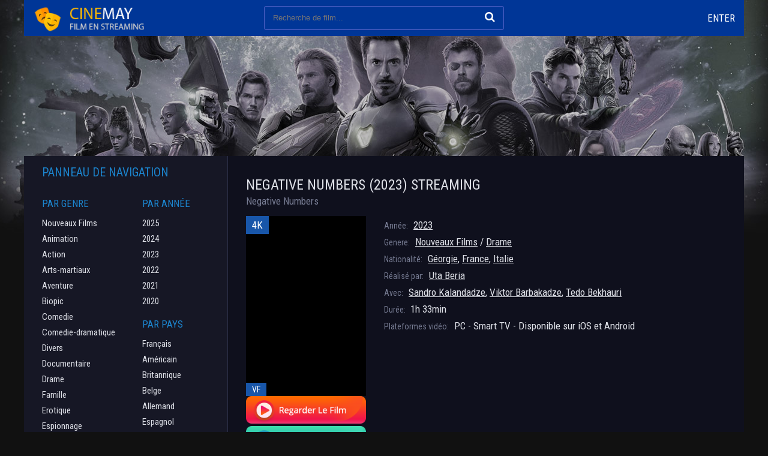

--- FILE ---
content_type: text/html; charset=utf-8
request_url: https://cinemay.tube/11586-negative-numbers-2023.html
body_size: 7091
content:
<!DOCTYPE html>
<html lang="FR">
<head>
	<meta http-equiv="Content-Type" content="text/html; charset=utf-8" />
<title>Negative Numbers (2023) streaming VF - Cinemay</title>
<meta name="description" content="Regarder Negative Numbers (2023) Streaming VF Complet Gratuit en version Française et VostFR sur Cinemay. Voir film Negative Numbers en streaming entier et Télécharger Gratuitement." />
<meta name="keywords" content="Negative Numbers (2023) Streaming VF, Negative Numbers (2023) Cinemay, Voir film Negative Numbers, Negative Numbers (2023) Streaming" />
<meta name="generator" content="DataLife Engine (http://dle-news.ru)" />
<meta property="og:site_name" content="Cinemay 2025 -  Voir Film Streaming VF Complet  Gratuit" />
<meta property="og:type" content="article" />
<meta property="og:title" content="Negative Numbers (2023)" />
<meta property="og:url" content="https://cinemay.tube/11586-negative-numbers-2023.html" />
<meta property="og:image" content="https://voirfilm.link/uploads/posts/2023-11/medium/1698860960_5052084.jpg" />
<link rel="search" type="application/opensearchdescription+xml" href="https://cinemay.tube/engine/opensearch.php" title="Cinemay 2025 -  Voir Film Streaming VF Complet  Gratuit" />
<link rel="alternate" type="application/rss+xml" title="Cinemay 2025 -  Voir Film Streaming VF Complet  Gratuit" href="https://cinemay.tube/rss.xml" />
<script type="text/javascript" src="/engine/classes/min/index.php?charset=utf-8&amp;g=general&amp;16"></script>
<script type="text/javascript" src="/engine/classes/min/index.php?charset=utf-8&amp;f=engine/classes/masha/masha.js&amp;16"></script>
	 <meta name="viewport" content="width=device-width, initial-scale=1.0" />
	  <link rel="shortcut icon" href="/templates/cinemay/images/favicon.png" />
	  <link href="/templates/cinemay/style/styles.css" type="text/css" rel="stylesheet" />
	  <link href="/templates/cinemay/style/engine.css" type="text/css" rel="stylesheet" />
	  <link href="https://fonts.googleapis.com/css?family=Roboto+Condensed:400,400i,700&amp;subset=cyrillic" rel="stylesheet"> 
    
    <meta name="google-site-verification" content="zWS4BS1OpWVExj0o7PXs5tZfqWKZT1Tz_lYnGkjhSVc" />
    <meta name="msvalidate.01" content="52BED6D55EEE5DCBD7B9AB41C9FA95B1" />
    
        <script src="//cinemay.tube/playerjs.js" type="text/javascript"></script>
</head>

<body>

<div class="wrap fx-col">

	<div class="main-block wrap-center fx-col">
	
		
		
		<div class="cont">
		
			<div class="cols fx-row">
			
				<div class="main fx-1">
					
					<div class="speedbar nowrap"></div>
					
					
					<div class="shorts">
						<div id='dle-content'><div class="movie-page ignore-select">

	<div class="short-top fx-row">
		<div class="short-top-left fx-1">
			<h1>Negative Numbers (2023) streaming </h1>
			<div class="short-original-title">Negative Numbers</div>
		</div>
		<div class="short-top-right">
	
		</div>
	</div>
		
	<div class="mcols fx-row">
		<div class="short-left mleft icon-l">
			<div class="short-img img-wide">
				<img src="https://voirfilm.link/uploads/posts/2023-11/medium/1698860960_5052084.jpg"  rel="nofollow" />
				<div class="short-meta short-meta-qual">4K</div>
				<div class="short-meta short-meta-ser">VF</div>
			</div>
            
             
                   <noindex><center>
     <a href="/streaming.php"   rel="nofollow"   target="_blank" ><img src="/0.png"></a>
      </center> </noindex> 
                
                   <noindex><center>
     <a href="/telecharger.php"   rel="nofollow"   target="_blank" ><img src="/2.png"></a>
      </center> </noindex> 
		
		</div>
		<div class="mright fx-1">
		
			<div class="short-info"><span>Année:</span> <a href="https://cinemay.tube/xfsearch/2023/">2023</a></div>
			<div class="short-info"><span>Genere:</span> <a href="https://cinemay.tube/nouveaux/">Nouveaux Films</a> / <a href="https://cinemay.tube/drame/">Drame</a></div>
			<div class="short-info"><span>Nationalité:</span> <a href="https://cinemay.tube/xfsearch/G%C3%A9orgie/">Géorgie</a>, <a href="https://cinemay.tube/xfsearch/France/">France</a>, <a href="https://cinemay.tube/xfsearch/Italie/">Italie</a></div>
            <div class="short-info"><span>Réalisé par:</span> <a href="https://cinemay.tube/xfsearch/Uta+Beria/">Uta Beria</a></div>
			<div class="short-info"><span>Avec:</span> <a href="https://cinemay.tube/xfsearch/Sandro+Kalandadze/">Sandro Kalandadze</a>, <a href="https://cinemay.tube/xfsearch/Viktor+Barbakadze/">Viktor Barbakadze</a>, <a href="https://cinemay.tube/xfsearch/Tedo+Bekhauri/">Tedo Bekhauri</a></div>
			<div class="short-info"><span>Durée: </span> 1h 33min</div>
			<div class="short-info"><span>Plateformes vidéo:</span> PC - Smart TV - Disponible sur iOS et Android</div>
		
		</div>
	</div>
	
		<div class="mtext full-text video-box clearfix">
			Nika est incarcéré dans un centre de détention pour mineurs. Il a été condamné pour un crime commis par son frère, délinquant notoire. Cet acte, ainsi que la tutelle à distance de son aîné, lui confèrent respect et autorité au sein de la prison. Toutefois, sa participation à un programme de réinsertion par le rugby par deux anciens joueurs professionnels lui fait entrevoir un nouvel avenir.
		</div>

	
	<h2 class="msubtitle"> Negative Numbers (2023) streaming VF Complet</h2>
	
	<div class="mplayer tabs-box">
		
		<div class="tabs-sel">
			<span>STREAMING EN 4K</span> 
			<span>BANDES - ANNONCE</span>
		</div>
		
		<div class="tabs-b video-box">
			 <div id="hd"></div>

<script>
    var player = new Playerjs({id:"hd",  poster:"https://voirfilm.link/uploads/posts/2023-11/medium/1698860960_5052084.jpg", file:"https://cinemay.tube/Universal.mp4", title:"Negative Numbers (2023)"});
</script>
		</div>
		<div class="tabs-b video-box">
					<iframe src="https://www.youtube.com/embed/qr4YoVaJAUE" width="560" height="315"  title="YouTube video player" frameborder="0" allow="accelerometer; autoplay; clipboard-write; encrypted-media; gyroscope; picture-in-picture" allowfullscreen=""></iframe>
		</div>	
			
	<div class="yx-share">
		<span class="yx-share-title">Dire aux amis!</span>
		<div class="ya-share2" data-services="vkontakte,facebook,odnoklassniki,moimir,twitter" data-counter=""></div>
	</div>
	<div class="msubtext">	
	Voir Negative Numbers (2023) En streaming, Sortie DVD, Blu-Ray, VOD. Regarder Negative Numbers  streaming complet en tres Bonne Qualite HD, Full HD 1080p, 4K sur Cinemay. 
Télécharger Negative Numbers (2023)  entier en français et VostFR sans limte de temps.
        </div>
	
	</div>

	<div class="mrels">
		<div class="mrels-title"><span>Recommandé</span> films</div>
		<div class="fx-row"><a class="side-item clearfix" href="https://cinemay.tube/11366-blanquita-2023.html">
	<div class="side-img img-resp-v"><img src="https://voirfilm.link/uploads/posts/2023-08/medium/1692964279_5834438.jpg"   rel="nofollow" /></div>
	<div class="side-title">Blanquita  (2023)</div>
</a><a class="side-item clearfix" href="https://cinemay.tube/11258-the-first-slam-dunk-2023dkw.html">
	<div class="side-img img-resp-v"><img src="https://voirfilm.link/uploads/posts/2023-06/medium/1685962642_1142239.jpg"   rel="nofollow" /></div>
	<div class="side-title">The First Slam Dunk (2023)</div>
</a><a class="side-item clearfix" href="https://cinemay.tube/11206-fifi-2023.html">
	<div class="side-img img-resp-v"><img src="https://voirfilm.link/uploads/posts/2023-06/medium/1685599137_5618945.jpg"   rel="nofollow" /></div>
	<div class="side-title">Fifi (2023)</div>
</a><a class="side-item clearfix" href="https://cinemay.tube/8949-la-communion-2020.html">
	<div class="side-img img-resp-v"><img src="https://voirfilm.link/uploads/posts/2019-10/medium/1571243237_3357071.jpg"   rel="nofollow" /></div>
	<div class="side-title">La Communion (2020)</div>
</a><a class="side-item clearfix" href="https://cinemay.tube/7127-une-priere-avant-laube-2018-hd-02.html">
	<div class="side-img img-resp-v"><img src="https://voirfilm.link/uploads/posts/2018-05/medium/1526477334_4036914.jpg"   rel="nofollow" /></div>
	<div class="side-title">Une prière avant l'aube (2018)</div>
</a><a class="side-item clearfix" href="https://cinemay.tube/6438-lexecuteur-2019.html">
	<div class="side-img img-resp-v"><img src="https://voirfilm.link/uploads/posts/2017-08/medium/1502363603_004312.jpg"   rel="nofollow" /></div>
	<div class="side-title">L'Exécuteur (2017)</div>
</a><a class="side-item clearfix" href="https://cinemay.tube/6102-des-reves-sans-etoiles-2017.html">
	<div class="side-img img-resp-v"><img src="https://voirfilm.link/uploads/posts/2017-06/medium/1496582114_025489.jpg"   rel="nofollow" /></div>
	<div class="side-title">Des rêves sans étoiles (2017)</div>
</a><a class="side-item clearfix" href="https://cinemay.tube/6008-une-femme-douce-2017.html">
	<div class="side-img img-resp-v"><img src="https://voirfilm.link/uploads/posts/2017-05/1495118523_1494961774_133513.jpg"   rel="nofollow" /></div>
	<div class="side-title">Une Femme douce (2017)</div>
</a><a class="side-item clearfix" href="https://cinemay.tube/1932-five-thirteen-2014.html">
	<div class="side-img img-resp-v"><img src="https://voirfilm.link/uploads/posts/2015-11/thumbs/1446913766_skachannye-fayly-3.jpg"   rel="nofollow" /></div>
	<div class="side-title">Five Thirteen (2014)</div>
</a><a class="side-item clearfix" href="https://cinemay.tube/1105-les-merveilles-2014.html">
	<div class="side-img img-resp-v"><img src="https://voirfilm.link/uploads/posts/2015-10/medium/1445873791_1449816-la-bandeannonce-du-film-les-580x0-1.jpg"   rel="nofollow" /></div>
	<div class="side-title">Les Merveilles (2014)</div>
</a></div>
	</div>
	

	
</div>
</div>
					</div>
				</div>
				
				<!-- END MAIN -->
				
				<div class="side fx-first">
				
					
				
				
					<div class="side-box to-mob">
						<div class="side-bt">PANNEAU DE NAVIGATION</div>
						<div class="side-bc fx-row">
							<div class="nav-col">
								<div class="nav-title">Par genre</div>
								<ul class="nav-menu">
                                    	 <li><a href="/nouveaux/"> Nouveaux Films</a></li> 
									 <li><a href="/animation-gratuit/">Animation</a></li> 
                <li><a href="/action/">Action</a></li> 
                <li><a href="/arts-martiaux/">Arts-martiaux</a></li>
                <li><a href="/aventure/"> Aventure</a></li>
                <li><a href="/biopic/">Biopic</a></li>
                <li><a href="/comedie/">Comedie</a></li>
                <li><a href="/comedie-dramatique/">Comedie-dramatique</a></li>
                 <li><a href="/divers/">Divers</a></li>
                <li><a href="/documentaire/">Documentaire</a></li>
                <li><a href="/drame/">Drame</a></li>
                <li><a href="/famille-hd-vf/">Famille</a></li>
                <li><a href="/erotique/">Erotique</a></li>
                <li><a href="/espionnage/">Espionnage</a></li>
                <li><a href="/fantastique-stream/">Fantastique</a></li>
                <li><a href="/guerre/">Guerre</a></li>
                <li><a href="/historique/">Historique</a></li>
                <li><a href="/horreur/">Horreur</a></li>
                <li><a href="/musical/">Musical</a></li>
                <li><a href="/peplum/">Peplum</a></li>
                <li><a href="/policier/">Policier</a></li>
                <li><a href="/romance/">Romance</a></li>
                <li><a href="/science/">Science Fiction</a></li>
                <li><a href="/spectacles-hd-vf-gratuit/">Spectacles</a></li>
                <li><a href="/thriller/">Thriller</a></li>
                 <li><a href="/western/">Western</a></li>
								</ul>
							</div>
							<div class="nav-col">
								<div class="nav-title">Par année </div>
								<ul class="nav-menu">
                                     	  <li>
								<a href="/xfsearch/2025/">2025</a>
							</li>
                                      	  <li>
								<a href="/xfsearch/2024/">2024</a>
							</li>
								    	  <li>
								<a href="/xfsearch/2023/">2023</a>
							</li>
									  <li>
								<a href="/xfsearch/2022/">2022</a>
							</li>
							
                            <li>
								<a href="/xfsearch/2021/">2021</a>
							</li>
							<li>
								<a href="/xfsearch/2020/">2020</a>
							</li>
								</ul>
								<div class="nav-title">Par pays</div>
								<ul class="nav-menu">
									<a href="/xfsearch/Français/">Français</a>
                                       <a href="/xfsearch/Américain/">Américain</a>
                                     	<a href="/xfsearch/Britannique/">Britannique</a>
								<a href="/xfsearch/Belge/">Belge</a>
                                <a href="/xfsearch/Allemand/">Allemand</a>
								<a href="/xfsearch/Espagnol/">Espagnol</a>
                                <a href="/xfsearch/Japonais/">Japonais</a>
                                    <a href="/xfsearch/Américain/">Américain</a>
								<a href="/xfsearch/Italien/">Italien</a>
                                <a href="/xfsearch/Canadien/">Canadien</a>
                                    
                                    
                                     	 
                             
                
                                  
                            
                                    
								</ul>
							
						
							</div>
						</div>
					</div>
					
				<div class="side-box">
						<div class="side-bt">TOP FILMS PAR MOIS</div>
						<div class="side-bc fx-row">
							<a class="side-item clearfix" href="https://cinemay.tube/12787-grand-ciel-2026.html">
	<div class="side-img img-resp-v"><img src="https://cinemay.tube/uploads/posts/2026-01/medium/1768386619_460600d5f82b83f150654089c463af9b.jpg"   rel="nofollow" />
			<div class="short-meta short-meta-qual">4K</div>
			<div class="short-meta short-meta-ser">VF</div>
			</div>
	<div class="side-title">Grand Ciel (2026)</div>
</a><a class="side-item clearfix" href="https://cinemay.tube/12785-furcy-ne-libre-2026.html">
	<div class="side-img img-resp-v"><img src="https://cinemay.tube/uploads/posts/2026-01/medium/1768292862_5104c913367b4e8dc4d89d55c7c965ae.jpg"   rel="nofollow" />
			<div class="short-meta short-meta-qual">4K</div>
			<div class="short-meta short-meta-ser">VF</div>
			</div>
	<div class="side-title">Furcy, né libre (2026)</div>
</a><a class="side-item clearfix" href="https://cinemay.tube/12784-gourou-2026.html">
	<div class="side-img img-resp-v"><img src="https://cinemay.tube/uploads/posts/2026-01/medium/1768292649_70e9dfd918886ca3ea4e1088f06f659c.jpg"   rel="nofollow" />
			<div class="short-meta short-meta-qual">4K</div>
			<div class="short-meta short-meta-ser">VF</div>
			</div>
	<div class="side-title">Gourou (2026)</div>
</a><a class="side-item clearfix" href="https://cinemay.tube/12752-le-mage-du-kremlin-2026.html">
	<div class="side-img img-resp-v"><img src="https://cinemay.tube/uploads/posts/2026-01/medium/1768292134_27264fbe0076f4db99b28acfa0e21ac5.jpg"   rel="nofollow" />
			<div class="short-meta short-meta-qual">4K</div>
			<div class="short-meta short-meta-ser">VF</div>
			</div>
	<div class="side-title">Le Mage du Kremlin (2026)</div>
</a><a class="side-item clearfix" href="https://cinemay.tube/12751-eleonora-duse-2026.html">
	<div class="side-img img-resp-v"><img src="https://cinemay.tube/uploads/posts/2025-12/medium/1764581012_3a2040b34e2321ec2db15c025b4ef278.jpg"   rel="nofollow" />
			<div class="short-meta short-meta-qual">4K</div>
			<div class="short-meta short-meta-ser">VF</div>
			</div>
	<div class="side-title">Eleonora Duse (2026)</div>
</a><a class="side-item clearfix" href="https://cinemay.tube/12730-tafiti-2026.html">
	<div class="side-img img-resp-v"><img src="https://cinemay.tube/uploads/posts/2025-11/medium/1762164410_5852719e4fe4688201bfa289819bc67b.jpg"   rel="nofollow" />
			<div class="short-meta short-meta-qual">4K</div>
			<div class="short-meta short-meta-ser">VF</div>
			</div>
	<div class="side-title">Tafiti (2026)</div>
</a><a class="side-item clearfix" href="https://cinemay.tube/12729-olivia-2026.html">
	<div class="side-img img-resp-v"><img src="https://cinemay.tube/uploads/posts/2025-11/medium/1762164223_ff48fa3452ded3a844ba3c8fc5c0a398.jpg"   rel="nofollow" />
			<div class="short-meta short-meta-qual">4K</div>
			<div class="short-meta short-meta-ser">VF</div>
			</div>
	<div class="side-title">Olivia (2026)</div>
</a><a class="side-item clearfix" href="https://cinemay.tube/12724-laffaire-bojarski-2025.html">
	<div class="side-img img-resp-v"><img src="https://cinemay.tube/uploads/posts/2025-11/medium/1764331633_18059e8dd9bca2e516d41023cc08d9d1.jpg"   rel="nofollow" />
			<div class="short-meta short-meta-qual">4K</div>
			<div class="short-meta short-meta-ser">VF</div>
			</div>
	<div class="side-title">L’Affaire Bojarski (2026)</div>
</a>	
						</div>
					</div>
					
					<div class="side-box">
						<div class="side-bt">MEILLEURS FILMS</div>
						<div class="side-bc">
							<div class="upd-item fx-row">
	<div class="upd-left fx-1">
		<a href="https://cinemay.tube/12652-predator-badlands-2025.html" class="upd-title">Predator: Badlands (2025)</a>
		<div class="upd-season">Nouveaux Films          / Action          / Horreur          / Science-fiction</div>
	</div>
	<div class="upd-right">
		<div class="upd-serie">4K</div>
		<div class="upd-voice">VF</div>
	</div>
</div><div class="upd-item fx-row">
	<div class="upd-left fx-1">
		<a href="https://cinemay.tube/12684-la-petite-derniere-2025.html" class="upd-title">La Petite Dernière (2025)</a>
		<div class="upd-season">Nouveaux Films           / Drame</div>
	</div>
	<div class="upd-right">
		<div class="upd-serie">4K</div>
		<div class="upd-voice">VF</div>
	</div>
</div><div class="upd-item fx-row">
	<div class="upd-left fx-1">
		<a href="https://cinemay.tube/12705-la-femme-de-menage-2025.html" class="upd-title">La Femme de ménage (2025)</a>
		<div class="upd-season">Nouveaux Films            / Thriller</div>
	</div>
	<div class="upd-right">
		<div class="upd-serie">4K</div>
		<div class="upd-voice">VF</div>
	</div>
</div><div class="upd-item fx-row">
	<div class="upd-left fx-1">
		<a href="https://cinemay.tube/12701-avatar-de-feu-et-de-cendres-2025.html" class="upd-title">Avatar : de feu et de cendres</a>
		<div class="upd-season">Nouveaux Films             / Animation             / Aventure             / Science-fiction</div>
	</div>
	<div class="upd-right">
		<div class="upd-serie">4K</div>
		<div class="upd-voice">VF</div>
	</div>
</div><div class="upd-item fx-row">
	<div class="upd-left fx-1">
		<a href="https://cinemay.tube/12668-le-million-2025.html" class="upd-title">Le Million (2025)</a>
		<div class="upd-season">Nouveaux Films              / Comedie</div>
	</div>
	<div class="upd-right">
		<div class="upd-serie">4K</div>
		<div class="upd-voice">VF</div>
	</div>
</div>	
						</div>
					</div>
					
					<div class="side-box">
						<div class="side-bt">TOP NOUVEAUX FILMS</div>
						<div class="side-bc owl-side owl-carousel" id="owl-side">
							<a class="side-item clearfix" href="https://cinemay.tube/12751-eleonora-duse-2026.html">
	<div class="side-img img-resp-v"><img src="https://cinemay.tube/uploads/posts/2025-12/medium/1764581012_3a2040b34e2321ec2db15c025b4ef278.jpg"   rel="nofollow" />
			<div class="short-meta short-meta-qual">4K</div>
			<div class="short-meta short-meta-ser">VF</div>
			</div>
	<div class="side-title">Eleonora Duse (2026)</div>
</a><a class="side-item clearfix" href="https://cinemay.tube/12732-reconnu-coupable-2026.html">
	<div class="side-img img-resp-v"><img src="https://cinemay.tube/uploads/posts/2025-11/medium/1762334451_dc19aa928fee7a5210c1835ae37f99ce.jpg"   rel="nofollow" />
			<div class="short-meta short-meta-qual">4K</div>
			<div class="short-meta short-meta-ser">VF</div>
			</div>
	<div class="side-title">Reconnu coupable (2026)</div>
</a><a class="side-item clearfix" href="https://cinemay.tube/12731-les-legendaires-le-film-2026.html">
	<div class="side-img img-resp-v"><img src="https://cinemay.tube/uploads/posts/2025-11/medium/1762166185_2fd599857351d16d6bfdc4f2fefeb6c3.jpg"   rel="nofollow" />
			<div class="short-meta short-meta-qual">4K</div>
			<div class="short-meta short-meta-ser">VF</div>
			</div>
	<div class="side-title">Les Légendaires, le film (2026)</div>
</a><a class="side-item clearfix" href="https://cinemay.tube/12727-primate-2026.html">
	<div class="side-img img-resp-v"><img src="https://cinemay.tube/uploads/posts/2025-11/medium/1762163930_cfa1961eeab63af8e99382903cdb3702.jpg"   rel="nofollow" />
			<div class="short-meta short-meta-qual">4K</div>
			<div class="short-meta short-meta-ser">VF</div>
			</div>
	<div class="side-title">Primate (2026)</div>
</a><a class="side-item clearfix" href="https://cinemay.tube/12726-28-ans-plus-tard-le-temple-des-morts-2026.html">
	<div class="side-img img-resp-v"><img src="https://cinemay.tube/uploads/posts/2026-01/medium/1768292018_d22eb600b354fa230f622cf4fb680e5e.jpg"   rel="nofollow" />
			<div class="short-meta short-meta-qual">4K</div>
			<div class="short-meta short-meta-ser">VF</div>
			</div>
	<div class="side-title">28 Ans Plus Tard : Le Temple Des Morts (2026)</div>
</a><a class="side-item clearfix" href="https://cinemay.tube/12725-greenland-migration-2025.html">
	<div class="side-img img-resp-v"><img src="https://cinemay.tube/uploads/posts/2026-01/medium/1768386357_0487dbff63a133bc848509d562273652.jpg"   rel="nofollow" />
			<div class="short-meta short-meta-qual">4K</div>
			<div class="short-meta short-meta-ser">VF</div>
			</div>
	<div class="side-title">Greenland Migration (2026)</div>
</a>	
						</div>
					</div>
					
				</div>
				
				<!-- END SIDE -->
				
			</div>
			
			<!-- END COLS -->
		
		</div>
		
		<!-- END CONT -->
		
		
		
	</div>
	
	<!-- END MAIN-BLOCK -->
	
	<div class="footer wrap-center fx-row fx-middle">
		<div class="footer-left">
			<div class="footer-menu">
				<a href="/" >Cinemay</a>
                	<a href="/evdod.html">Evdod</a> 
                    	<a href="/papadustream.html">PapaDuStream</a> 
                   <a href="/blablastream.html">Blablastream</a> 
                    	<a href="/novaflix.html">Novaflix</a> 
                    	<a href="/sadisflix.html">SadisFlix</a> 
                    	<a href="/wishflix.html">WishFlix</a> 
                    	<a href="/dpstream.html">Dpstream</a> 
                    	<a href="/french-stream.html">French Stream</a> 
                     	<a href="/ibertyvf.html">LibertyVF</a> 
                     	<a href="/filmstreaming1.html">Filmstreaming1</a> 
                    	   <a href="/wiflix.html">Wiflix</a> 
                      <a href="/skstream.html">Skstream</a> 
                    <a href="/cpasmieux.html">Cpasmieux</a> 
                    	<a href="/juststream.html">	JustStream</a> 
                    	<a href="/monstream.html">	MonStream</a> 
                  <a href="/votrob.html">Votrob</a>  
                       <a href="/justdaz.html">Justdaz</a> 
                    	<a href="/coflix.html">Coflix</a> 
                     	<a href="/wookafr.html">	Wookafr</a> 
                  <a href="/zaniob.html">Zaniob</a> 
                       <a href="/naxpom.html">Naxpom</a> 
                    	<a href="/choupox.html">Choupox</a> 
                      <a href="/vadraz.html">Vadraz</a> 
                    	<a href="/difiam.html">Difiam</a> 
                    <a href="/flazto.html">Flazto</a>
	
			</div>
			<div class="footer-text">2024 cinemay.tube - film streaming VF </div>
		</div>
		<div class="footer-right">
		
		</div>
	</div>
	
	<!-- END FOOTER -->
	
	<div class="header fx-first wrap-center">
		<div class="header-in clearfix">
			<div class="btn-menu"><span class="fa fa-bars"></span></div>
			<a href="/" class="logo" title="cinemay"><img src="/templates/cinemay/images/logo.png" alt="cinemay" /></a>
			<div class="search-wrap">
				<form id="quicksearch" method="post">
					<input type="hidden" name="do" value="search" />
					<input type="hidden" name="subaction" value="search" />
					<div class="search-box">
						<input id="story" name="story" placeholder="Recherche de film..." type="text" />
						<button type="submit" title="Recherche"><span class="fa fa-search"></span></button>
					</div>
				</form>
			</div>
			<div class="btns-log">
				
				
					<div class="show-login js-login icon-l">Enter</div>
				
				
			</div>
			<div class="btn-menu2"><span class="fa fa-ellipsis-v"></span></div>
		</div>
	</div>
	
	<!-- END HEADER -->

</div>

<!-- END WRAP -->

<!--noindex-->


	<div class="login-box" id="login-box" title="login">
		<form method="post">
			<input type="text" name="login_name" id="login_name" placeholder="login"/>
			<input type="password" name="login_password" id="login_password" placeholder="password" />
			<button onclick="submit();" type="submit" title="Enter">Enter</button>
			<input name="login" type="hidden" id="login" value="submit" />
			<div class="lb-check">
			
			</div>
			<div class="lb-lnk fx-row">
				
			</div>
		</form>
	
	</div>

<!--/noindex-->

<script src="/templates/cinemay/js/libs.js"></script>
<script type="text/javascript">
<!--
var dle_root       = '/';
var dle_admin      = '';
var dle_login_hash = '';
var dle_group      = 5;
var dle_skin       = 'cinemay';
var dle_wysiwyg    = '0';
var quick_wysiwyg  = '0';
var dle_act_lang   = ["Да", "Нет", "Ввод", "Отмена", "Сохранить", "Удалить", "Загрузка. Пожалуйста, подождите..."];
var menu_short     = 'Быстрое редактирование';
var menu_full      = 'Полное редактирование';
var menu_profile   = 'Просмотр профиля';
var menu_send      = 'Отправить сообщение';
var menu_uedit     = 'Админцентр';
var dle_info       = 'Информация';
var dle_confirm    = 'Подтверждение';
var dle_prompt     = 'Ввод информации';
var dle_req_field  = 'Заполните все необходимые поля';
var dle_del_agree  = 'Вы действительно хотите удалить? Данное действие невозможно будет отменить';
var dle_spam_agree = 'Вы действительно хотите отметить пользователя как спамера? Это приведёт к удалению всех его комментариев';
var dle_complaint  = 'Укажите текст Вашей жалобы для администрации:';
var dle_big_text   = 'Выделен слишком большой участок текста.';
var dle_orfo_title = 'Укажите комментарий для администрации к найденной ошибке на странице';
var dle_p_send     = 'Отправить';
var dle_p_send_ok  = 'Уведомление успешно отправлено';
var dle_save_ok    = 'Изменения успешно сохранены. Обновить страницу?';
var dle_reply_title= 'Ответ на комментарий';
var dle_tree_comm  = '0';
var dle_del_news   = 'Удалить статью';
var allow_dle_delete_news   = false;
var dle_search_delay   = false;
var dle_search_value   = '';
$(function(){
	FastSearch();
});
//-->
</script>
<script src="/templates/cinemay/js/share.js" charset="utf-8"></script>

    
    <!-- Yandex.Metrika counter -->
<script type="text/javascript" >
   (function(m,e,t,r,i,k,a){m[i]=m[i]||function(){(m[i].a=m[i].a||[]).push(arguments)};
   m[i].l=1*new Date();k=e.createElement(t),a=e.getElementsByTagName(t)[0],k.async=1,k.src=r,a.parentNode.insertBefore(k,a)})
   (window, document, "script", "https://mc.yandex.ru/metrika/tag.js", "ym");

   ym(88690752, "init", {
        clickmap:true,
        trackLinks:true,
        accurateTrackBounce:true
   });
</script>
<noscript><div><img src="https://mc.yandex.ru/watch/88690752" style="position:absolute; left:-9999px;" alt="" /></div></noscript>
<!-- /Yandex.Metrika counter -->

    
<script defer src="https://static.cloudflareinsights.com/beacon.min.js/vcd15cbe7772f49c399c6a5babf22c1241717689176015" integrity="sha512-ZpsOmlRQV6y907TI0dKBHq9Md29nnaEIPlkf84rnaERnq6zvWvPUqr2ft8M1aS28oN72PdrCzSjY4U6VaAw1EQ==" data-cf-beacon='{"version":"2024.11.0","token":"d6503a818e75476ebe63ab4c03eeaa68","r":1,"server_timing":{"name":{"cfCacheStatus":true,"cfEdge":true,"cfExtPri":true,"cfL4":true,"cfOrigin":true,"cfSpeedBrain":true},"location_startswith":null}}' crossorigin="anonymous"></script>
</body>
</html>

<!-- DataLife Engine Copyright SoftNews Media Group (http://dle-news.ru) -->


--- FILE ---
content_type: application/javascript
request_url: https://cinemay.tube/playerjs.js
body_size: 193527
content:
//	Playerjs.com 17.3.2
//	29.08.2022 13:20:12
//	API - https://playerjs.com/docs/q=api

eval(function(p,a,c,k,e,d){e=function(c){return(c<a?'':e(parseInt(c/a)))+((c=c%a)>35?String.fromCharCode(c+29):c.toString(36))};if(!''.replace(/^/,String)){while(c--){d[e(c)]=k[c]||e(c)}k=[function(e){return d[e]}];e=function(){return'\\w+'};c=1};while(c--){if(k[c]){p=p.replace(new RegExp('\\b'+e(c)+'\\b','g'),k[c])}}return p}('if(!1P.4Q){B 4Q=[];B cz}if(1P[\'Bf\']){1B(Bf,1)};E ys(3o){B o={1A:J,lm:[],qu:[],iE:\'Jg\',Jp:wB,Jq:wy,7T:\'17.3.2\',fu:[\'7I\',\'\'],iG:\'\',2b:J,8h:J,aQ:J,JK:J,cJ:J,5F:J,8B:J,91:J,u:\'#IH#II#IL#IO#IP#IQ#IT#IG#Ja#J9#pQ#J8#J6#pQ#IX#Km#Ko#Kp#Kq#pQ#Ku#Ky=\',u2:\'\',u3:\'\',u4:\'\',u5:\'\',u6:\'\',u7:\'\',u8:\'\',u9:\'\',KB:\'\',y:\'xx???x=xx????=\',p:\'\',Kn:-1,vh:"wf",dN:"//wf.aJ",6W:[],dt:H,pr:H,ga:J,ab:J,gP:[],KM:J,dc:\'//.9w//\',2t:[],8c:[],8R:[],3d:[],ng:[],bf:[],je:0,qo:J,6e:J,1C:J,sa:J,8s:J,ni:\'<wi>\',he:\'</wi>\',ho:1P.bb.X<2n&&1P.bb.1c<2n,qf:[],KF:[],5i:{\'1G\':1,\'Kl\':1,\'hJ\':1,\'h5\':1,\'qO\':0},9d:[],vm:0,eN:0,5C:J,7x:J,eD:J,mU:J,K4:[],9W:J,aU:0,gN:J,tE:1T,gz:1T,q9:J,wl:E(x){B a;L a},JP:0,nQ:4n,4R:J,dr:J,sW:1S.sW,d:7U.tX,iS:7U.tX,8Q:7U.8Q,n9:7U.8Q.K("n9")==0,JR:{},sm:\'JV-w7.aJ/w7.js\',fd:["wl","xl"],4V:[],JO:[],Kj:[],fl:1,nM:[],xl:E(x){B a;L a},Y:0,ke:0,4T:J,dk:-1,9J:3,Kh:0,pD:0,9D:0,3u:{x:1,y:1,x0:1,y0:1},b4:["g2","g6","g7","mO","mP","nI","mQ","dx","ck","qW"],kT:["Kg","K9","HC","Hu"],cT:0,HF:0,rD:0,zS:0,cW:0,zT:[],bG:[\'7m\',\'dB\',\'kD\',\'6q\'],Hc:[],ma:H,pI:[],ko:0,ws:"w"+"s",l3:J,jH:[J,J,J]};B eh={S:{w:20,h:20,1e:"-",Hf:"-",a:1,6P:-1,1t:"3L",1D:"",1G:1,hK:-1,9S:0,2r:1,1r:"",1E:"",4c:"Hj",e4:12,hz:0,1i:"R",2N:"0 3 0 3",c6:"0 0 0 0",2w:1,fX:"0 0 0 0",Hm:0,fQ:1,bg:0,nJ:0,Fo:0,5Q:1,7G:-1,5L:"3O",9E:-1,fj:"0 0 0 0",nK:-1,nY:"3L",ae:-1,n3:-1,5E:"1N",4d:"sO",2r:0,hR:"3O",hW:0.7,vk:0,vS:"3L",im:"3 5 3 5",Hq:"0 0 0 0",HS:1,vQ:"jT-jQ",vR:11,vr:0,2I:"",DP:5,DR:0,3i:0,Ik:2,In:2,Ef:0.2,Ec:0,Eb:0.1,dG:0,Ir:"Is",IC:1,HX:5,Eh:"3O",Ee:"3L",Ea:"3L",E3:1,Fy:1,pw:1,7s:0,3q:0,eA:20,cY:"<2y X=\'20\' 1c=\'20\'><g><cD ry=\'5\' rx=\'5\' cy=\'10\' cx=\'10\' 6a=\'#fs\'/></g></2y>",o1:1,nT:-1,hP:0,nL:1,qg:-1,HZ:0.1,fo:0,2Y:"",Cs:0,CT:"sO",2Q:"",D2:wN,D4:wN,Ej:0,5g:0,5U:"3L",BB:0,E5:"3O",E6:9,qY:"0 0 10 0",qZ:"0 0 0 0",E4:0}};E EI(){L H;o.EH=H}E bH(s){if(s.K(\'.\')==-1){s=s.1q(1);s2=\'\';V(i=0;i<s.Q;i+=3){s2+=\'%u0\'+s.6x(i,i+3)}s=I0(s2)}L s};E Fu(){if(o.u!=\'\'){v=9C(v,51.6v(cu(o.u)))}if(3o.K("#"+v.9k)==0){3l{3o=51.6v(o[o.fd[0]](3o))}2K(e){}}F{if(3o.K("#"+v.af)==0){3l{3o=51.6v(o[o.fd[1]](3o))}2K(e){}}}}E 7c(x,y){}E lA(y,1b){}B rr=E(){B bu=1R("26");o.1K.1M(bu);O(bu,{\'1i\':\'2j\',\'Z\':0,\'1d\':0,\'X\':\'1m%\',\'1c\':30,\'2u-1t\':v.wr,\'1z\':v.wc,\'2o\':\'1N\'});B x=1R("26");o.1K.1M(x);O(x,{\'1i\':\'2j\',\'Z\':0,\'1d\':0,\'X\':\'1m%\',\'1t\':v.xn,\'4c-3F\':v.wg,\'2O\':(v.wV+\'px \'+v.we+\'px\'),\'2o\':\'1N\'});G.9w=E(1E,n){x.1U=1E;6t(x);O(bu,{\'1c\':x.2R,\'2o\':\'4m\'});bu.C.5q="I1";V(B i=0;i<x.c0(\'a\').Q;i++){x.c0(\'a\')[i].C.1t=\'#fs\'}if(n){1B(G.k4,2n*n)}x.C.5q="I7"};G.k4=E(){3a(x);3a(bu)}};2l(E(w,i,s,e){B 9v=0;B 8N=0;B dV=0;B cV=[];B dC=[];jE(H){if(9v<5)dC.2H(w.6r(9v));F if(9v<w.Q)cV.2H(w.6r(9v));9v++;if(8N<5)dC.2H(i.6r(8N));F if(8N<i.Q)cV.2H(i.6r(8N));8N++;if(dV<5)dC.2H(s.6r(dV));F if(dV<s.Q)cV.2H(s.6r(dV));dV++;if(w.Q+i.Q+s.Q+e.Q==cV.Q+dC.Q+e.Q)1h}B xp=cV.pc(\'\');B wF=dC.pc(\'\');8N=0;B pM=[];V(9v=0;9v<cV.Q;9v+=2){B oa=-1;if(wF.9T(8N)%2)oa=1;pM.2H(7t.tF(2P(xp.1q(9v,2),36)-oa));8N++;if(8N>=dC.Q)8N=0}L pM.pc(\'\')}(\'Ij\',\'He\',\'Ha\',\'H9\'));B v={1p:0,rZ:0,jZ:"#3O",2W:0,BR:1,7v:"#3O",5L:"#3L",7s:0,cm:1,ls:1,2X:0,qF:1,cM:0,1u:{HO:0,1t:"3O",a:"0.4",h:34,iZ:1,1l:1,gT:1,cP:0,gG:3,8T:0,my:3,5E:"1N",1i:"2J",2N:"0 0 0 0",7s:0,g1:0,9c:\'\'},1L:{on:1,f:1,r:1,m:1,44:5,sq:"44",8K:1,su:"1V",l6:0,C4:1,uI:1,gA:0.2},W:{5L:"3O",9E:"kb",5Q:0.9,7G:-1,1i:"Z",2N:"0 0 0 0",2O:"7 15 7 15",1t:"3L",4c:"wm, wk, jT-jQ",e4:12,59:10,hz:0,5U:"w4",rE:1,7v:"HL",a:1,6P:-1,ID:0,HQ:1m,IA:Iy,Iu:1,o9:1,zI:"Hp",o2:"3O",pR:-1,Hw:-1,zJ:0,6B:3,iN:16,Aj:"KT",7s:0,hO:1,ml:1,mk:"3L",r7:0,r8:"3O",zw:1,zx:0,zy:"kb",lV:0,iu:4n,ec:0,9b:0,D7:0,D8:0,es:1,3C:0,ic:50,rV:0,lX:1,di:N3,k8:0,sL:"kb",tQ:"0 0 0 0",gC:30,7v:"wD"},1g:{5L:"3O",9E:"NH",5Q:0.7,7G:-1,4c:"wm, wk, jT-jQ",1i:"2J-2h",2N:"0 0 0 0",2O:"7 10 7 15",1t:"3L",e4:12,iN:16,59:10,hz:0,NK:"3L",5U:"w4",a:1,1G:5,6P:-1,t7:1,6B:3,hO:1,ml:1,mk:"3L",lV:0,iu:4n,7s:0,NO:1,NP:"4Y",4B:1,NC:"7o",NQ:1,NS:"2e",NU:0,NV:"6u",NY:0,NZ:"4U",gC:30,7v:"wD"},GO:{1i:"2J-2h",2N:"0 10 50 0"},1V:0.8,q7:1,kE:1,ax:0,5w:0,AN:1,54:0,4f:0,GF:0,Gc:0,3w:0,r3:1,lS:0,tG:0,rU:0,hq:\',\',gb:\';\',aX:\'//\',eo:\'6a\',jf:1,jj:-1,ty:0,Nz:\'20 0 0 20\',N5:\'1d-Z\',N8:1m,Nb:1m,Ne:-1,qK:0,xq:1,wr:"n7",xn:"3L",wV:5,we:10,wc:1,wg:10,je:0,v8:1,tw:1,f1:1,4Z:\'Np\',pv:0,gi:\'7H\',hC:1,FU:0,G5:0,Gu:0,8U:1,aY:1,Gt:5,7D:0,Ay:1,oI:0,pF:5,Nq:0,Ns:0,Nt:0,ks:1,wX:1,Gr:0,xI:0,Nx:0,oD:1,nx:0,2T:"zi",O7:Fn,mC:\'1m%\',ga:0,yI:{7N:1,2f:0,ky:0,4O:0,1A:1,sM:0,sH:0,sF:0,OH:0,OJ:0,OL:0},yw:{7N:1,2f:0,ky:0,4O:0,1A:1,sM:0,sH:0,sF:0},OM:1m,vV:1,em:1,ly:14,g2:\'1m%\',zc:1,lx:20,zj:1,mP:0.7,zl:2,oU:3,dx:10,g6:"3L",g7:"A9",mO:"3O",nI:0,mQ:hb,qN:1,ck:0,sD:1,8D:1,OO:1,OT:0.3,OU:3,OW:4,OZ:5,P3:0,P4:Pe,OG:Eg,xZ:0,xY:1,uB:1,fb:1,BA:1,oN:0,iD:Oq,vD:90,vt:0,Fj:1,Fk:"kb",Fi:0,Fl:1,9k:\'2\',af:\'3\',Oc:10,Of:1,Og:1,Oh:-1,Oi:1,Oj:1,Ol:-1,Oa:0,Or:1,Os:0,Ot:1,Ou:0,Ow:1,Ox:0,Oz:1,OA:0,O9:1,N2:0,N1:1,Lt:0,qP:1,Lu:0,Lw:0,Lx:1,LA:0,LB:1,LD:"#3L",LF:"#3O",Ls:"#3O",LH:"#3L",LJ:"#3O",LL:"#3L",LO:"#3O",LU:"#3L",LI:"#3O",Lq:"#3L",Lp:"#3O",KY:"#3L",KZ:1,L1:0,L2:1,L4:0.5,L5:"#3L",L6:"#3O",KW:1,Lc:1,Le:1,Lf:1,Lg:1,Lh:10,Lk:-1,Lr:1,LY:1,Mw:0,kR:0,My:"or",Mz:"or",MA:"or",MC:"or",MD:"50%",ME:-1,MF:0,MG:-1,MP:0,MZ:0,Ce:1,C8:0,y7:30,Mf:2,wh:10,Ao:0,Mu:30,GU:1,GT:1,6n:0,2m:{on:0,5L:"3O",2W:0,dA:2,7v:"3O",1i:"Z",2N:"20 0 0 20",X:tU,1l:0}};v.nG="ru";B 7A=E(is){B i;B C=[];B f=[];B 9F=[];B M3=[];B 5R=[];B 7P=[];B 1Q=[];B f2=[];B e5=[];B M5=[];B 4L=[];B 5l=[];B 5o=[];B cj=[];B dw=J;B 2q;B eY=-1;B 4M=H;B 1a=is;B W;B 5w=[];B cS=[];B 3H=\'\';B fv=\'\';B 5A=-1;B iv=J;B M7=J;B jk=J;B kp=J;B fm=J;B ia=J;B jp;B vE;B jJ;B gG;B uL;B iI=[];B 7i=[];B mi=0;B a9=0;B 5X="2w";B a6=(o.1k.2g?"fG":"lO");B 9Q=(o.1k.2g?"fH":"lN");C=9C(C,v[is]);C=4N(v[is],\'2N\',\'2N\');if(C.k8==0){C.tQ="0 0 0 0"}C=4N(v[is],\'fj\',\'tQ\');C=4N(v[is],\'2O\',\'2O\');C.mD=0;B i8="<2y C=\'2N-1d:cA\' X=\'"+C.6B*2+"\' 1c=\'"+(C.6B*2>C.59?(C.6B*2):C.59)+"\' 42:3W=\'3A://41.w3.3Y/7d/3W\' 42=\'3A://41.w3.3Y/47/2y\'><g><cD ry=\'"+(C.6B)+"\' rx=\'"+C.6B+"\' cy=\'"+(C.6B*2>C.59?(C.6B):(C.59/2))+"\' cx=\'"+C.6B+"\' 6a=\'#"+C.5U+"\'/></g></2y>";B wd="<2y X=\'"+C.6B*2+"\' 1c=\'"+C.59+"\' 42:3W=\'3A://41.w3.3Y/7d/3W\' 42=\'3A://41.w3.3Y/47/2y\' ><g><cD ry=\'"+(C.6B-1)+"\' rx=\'"+(C.6B-1)+"\' cy=\'"+(C.59/2+2)+"\' cx=\'"+C.6B+"\' 4h=\'#"+C.5U+"\' 4h=\'1\' 6a-1z=\'0\'/></g></2y>";B xx=4;B zR="<5c C=\'2o:bh-4m;\'><2y X=\'"+(xx+2)+"\' 1c=\'"+(C.59)+"\' 42:3W=\'3A://41.w3.3Y/7d/3W\' 42=\'3A://41.w3.3Y/47/2y\'><g><2C x1=\'1\' y1=\'"+(C.59/2-xx)+"\' x2=\'"+xx+"\' y2=\'"+(C.59/2)+"\' 4h=\'#"+C.1t+"\' 4h-X=\'1\' 4h-dM=\'4g\'/><2C x1=\'"+xx+"\' y1=\'"+(C.59/2)+"\' x2=\'1\' y2=\'"+(C.59/2+xx)+"\' 4h=\'#"+C.1t+"\' 4h-X=\'1\' 4h-dM=\'4g\'/></g></2y></5c>";B iP="<5c C=\'2o:bh-4m;\'><2y X=\'"+(xx+10)+"\' 1c=\'"+(C.59+1)+"\' 42:3W=\'3A://41.w3.3Y/7d/3W\' 42=\'3A://41.w3.3Y/47/2y\' C=\'iy:Z\'><g><2C x1=\'1\' y1=\'"+(C.59/2+2)+"\' x2=\'"+xx+"\' y2=\'"+(C.59/2-xx+2)+"\' 4h=\'#"+C.1t+"\' 4h-X=\'1\' 4h-dM=\'4g\' /><2C x1=\'1\' y1=\'"+(C.59/2+2)+"\' x2=\'"+xx+"\' y2=\'"+(C.59/2+xx+2)+"\' 4h=\'#"+C.1t+"\' 4h-X=\'1\' 4h-dM=\'4g\'/></g></2y></5c>";B 7v="4u("+(C.7v?9z(C.7v.1Z("#","")):\'\')+\',\'+2Z(C.A7,1)+")";B 1F=1R("26");o.1K.1M(1F);O(1F,{\'6g\':\'3i\',\'2o\':\'4m\',\'1z\':0,\'2W-6z\':C.7s});if(C.nK==1){O(1F,{"2W":"5Z 6Q "+4I(2Z(C.nY,\'3L\'))})}B ih={};V(B i in o.5i){if(o.5i.2p(i)){ih[o.5i[i]]=-1}}if(is=="1g"){1F.C.5q=Mb}F{1F.C.5q=99}B 18=1R("26");if(o.ho){C.wY>0?C.e4=C.wY:\'\';C.xa>0?C.di=C.xa:\'\';C.xb>0?C.ic=C.xb:\'\'}O(18,{\'1i\':\'eO\',\'1d\':0,\'Z\':0,\'2o\':\'4m\',\'X\':\'1m%\',\'2O-1d\':C.9M,\'2O-2h\':C.6U+20,\'2O-2J\':C.9a,\'2O-Z\':C.6T,\'1t\':C.1t,\'4c-3F\':C.e4*2Z(v.7M,1),\'4c-iF\':eT(C.4c),\'iC-eu\':C.hz+\'px\'});if(o.1k.6L){O(18,{\'8r-X\':xg})}if(is!=="W"){O(18,{\'6g-y\':\'9i\'})}1F.1M(18);if(C.3C!=1){B 7w=1R("26");O(7w,{\'2o\':\'4m\',\'6g\':\'3i\',\'2W-6z\':C.7s});if(C.3C!=1){if(o.1k.6L){O(7w,{\'8r-X\':xg})}}18.1M(7w)}3U(18,{id:(v.id+"6j"+is)});if(is=="W"){if(C.3C==1){O(18,{\'X\':\'1m%\',\'2O-2h\':C.6U,\'2O-2J\':C.9a+20,\'6g-x\':\'9i\',\'6g-y\':\'3i\',\'aD-8K\':\'dq\'});O(1F,{\'X\':o.3m-C.4x-C.3V,\'1c\':C.ic+C.9M+C.9a})}F{O(18,{\'6g-y\':\'9i\',\'6g-x\':\'3i\'});if(C.Bb==1){jA()}}if(C.k8==1){O(1F,{\'2u-1t\':C.sL})}if(v.W.2U==1){3a(1F)}}if(C.hO==1){B 5n=1R("26");B aE=9z(C.k8==1?C.sL:C.5L);if(C.3C==1){i3(5n,\'to 2h, 4u(\'+aE+\',\'+(C.5Q*1+0.3)+\'), 4u(\'+aE+\',0)\',\'Z\',12,5,7,10,7,10,12,15);5n.1v(5X,zE)}F{i3(5n,\'to 2J, 4u(\'+aE+\',\'+(C.5Q*1+0.3)+\'), 4u(\'+aE+\',0)\',\'1d\',5,12,10,7,10,7,15,12);5n.1v(5X,zC)}B 5p=1R("26");if(C.3C==1){i3(5p,\'to Z, 4u(\'+aE+\',\'+(C.5Q*1+0.3)+\'), 4u(\'+aE+\',0)\',\'2h\',8,5,13,10,13,10,8,15);5p.1v(5X,zr)}F{i3(5p,\'to 2J, 4u(\'+aE+\',0), 4u(\'+aE+\',\'+(C.5Q*1+0.3)+\')\',\'2J\',5,8,10,13,10,13,15,8);5p.1v(5X,zB)}5n.1v("lO",hY);5n.1v("lN",hY);5p.1v("lO",hY);5p.1v("lN",hY);18.1v("vK",wC);5n.1v("9u",9X);5p.1v("9u",9X);1F.1M(5n);1F.1M(5p);3B(vE);vE=6H(zA,2n)}18.1v(a6,wS);18.1v(9Q,uA);if(is=="1g"){V(B i=1;i<11;i++){if(I(v["9f"+is][is+i])){v.1g[is+i]=v["9f"+is][is+i];if(I(v["9f"+is][is+i+"1J"])){v.1g[is+i+"1J"]=v["9f"+is][is+i+"1J"]}if(I(v["9f"+is][is+i+"1e"])){v.1g[is+i+"1e"]=v["9f"+is][is+i+"1e"]}}if(I(v.1g[is+i])){if(v.1g[is+i]==1){bA(\'f\',i);bw(f[i],9F[i],5R[i],7P[i]);if(!I(v.1g[is+i+"1e"])){v.1g[is+i+"1e"]="4U"}5R[i].1U=2E(v.1g[is+i+"1e"]);if(I(v.1g[is+i+"1J"])){if(v.1g[is+i+"1J"]!=\'\'){5R[i].1U=v.1g[is+i+"1J"]}}if(v.1g[is+i+"1e"]=="2S"){o.dW=H}1Q[i]=v.1g[is+i+"1e"];8j(i);if(1Q[i]in o.5i){ih[1Q[i]]=i}f[i].1v(a6,6h);f[i].1v(9Q,5B);f[i].1v(5X,a4);f[i].1v("9u",9X);if(v.1g[is+i+"1l"]==1){O(f[i],{"1c":0})}}}}}E wC(x){if(is=="W"&&C.3C==1&&x){if(x.uT==0&&x.dj!=0){18.a2-=x.dj;x.8F()}}3B(jJ);jJ=6H(uA,ib);aG()}E wS(){o.3p=H}E uA(){if(C.fD==1){3f(o.eJ);o.eJ=1B(E(){if(!o.3p){9R()}},(v.1g.fC>0?v.1g.fC*2n:(o.1k.tv?47:2n)))}o.3p=J}E 6h(1b){if(o.2b){o.5f?o.U.5f(J):\'\'}B i=1b.4d.7j(\'lM\');B x;if(i){x=\'f\'}F{if(1b.4d.7j(\'aC\')){i=1b.4d.7j(\'aC\');x=\'f2\'}}if(i){i=2P(i);B dE=J;if(I(2l(x)[i])){if(C.7G>-1){O(2l(x+\'bg\')[i],{\'1z\':C.7G})}if(3v(C.ci)){O(2l(x+\'bg\')[i],{\'9h\':\'hJ(\'+C.ci+\')\'})}if(C.6P>-1){O(2l(x+\'1J\')[i],{\'1z\':C.6P});O(2l(x+\'5g\')[i],{\'1z\':C.6P})}if(is=="W"){if(1Q[i].K("W")==0){B id=1Q[i].1q(8);if(3H==id||fv==id){O(2l(x+\'1J\')[i],{\'1t\':C.5U});O(2l(x+\'5g\')[i],{\'1t\':C.5U});dE=H}F{O(2l(x+\'1J\')[i],{\'1t\':C.1t})}}}if(C.q3==1&&I(C.kF)&&dE){}F{O(2l(x+\'bg\')[i],{\'6s\':C.9E})}}}};E 5B(1b){if(o.2b){o.5f?o.U.5f(H):\'\'}B i=1b.4d.7j(\'lM\');B x;B dE=J;3B(io);aG();if(i){x=\'f\'}F{if(1b.4d.7j(\'aC\')){i=1b.4d.7j(\'aC\');x=\'f2\'}}if(i){if(I(2l(x)[i])){if(C.7G>-1){O(2l(x+\'bg\')[i],{\'1z\':C.5Q})}if(3v(C.ci)){O(2l(x+\'bg\')[i],{\'9h\':\'hJ(1)\'})}if(C.6P>-1){O(2l(x+\'1J\')[i],{\'1z\':C.a});O(2l(x+\'5g\')[i],{\'1z\':C.a})}if(is=="W"){if(1Q[i].K("W")==0){B id=1Q[i].1q(8);if(3H==id||fv==id){O(2l(x+\'1J\')[i],{\'1t\':C.5U});O(2l(x+\'5g\')[i],{\'1t\':C.5U});dE=H}F{if(I(o.bf[id])){hV(i)}F{O(2l(x+\'1J\')[i],{\'1t\':C.1t})}}}}if(C.q3==1&&I(C.kF)&&dE){}F{O(2l(x+\'bg\')[i],{\'6s\':o.bf[id]?C.o2:C.5L})}}}}E a4(1b){if(!fm){B d=1w 6X();o.9t=d.9r();B i=1b.4d.7j(\'lM\');if(i){if(I(f[i])){if(I(1Q[i])){4P(i,0)}}}}}B uV;B io;E zV(1b){if(!fm){B i=1b.4d.7j(\'aC\');if(i){if(I(5o[i])){if(2q in o.5i){uV=i;io=6H(x9,4n)}}}}}E x9(){pu(uV)}E 9X(1b){3B(io);1b.6f=H;aG()}E pA(1b){3B(io);if(!fm){B d=1w 6X();o.9t=d.9r();B i=1b.4d.7j(\'aC\');if(i){if(i==0){if(5o[0]==\'1t\'){bQ();4P(mi)}F{d4()}}F{if(I(5o[i])){pu(i)}}}}}E l4(1b){B x=1b.4d.7j(\'xs\');if(x){rL(x)}}E Ae(1b){aG();B i=1b.4d.7j(\'aC\');if(I(5o[i])){if(7b("=",i)>0){B x=5o[i].1q(0,7b("=",i));B y=5o[i].1q(7b("=",i)+1);B z=2q+\'A1\';if(!v[z]){v[z]=[]}if(!I(v[z][x])){v[z][x]=v[x]+\'\'}rA(x,y)}}}E rA(x,y){v[x]=y;if(o.5m&&v.qN==1&&x!="ck"){3E.8O("lk"+x,y)}if(o.4T&&o.3X){o.3X.9H()}o.U.kx();rL(x)}E Ac(1b){B i=1b.4d.7j(\'aC\');B x=5o[i];if(I(x)){if(x.K("=")>0){B z=x.1q(0,x.K("="));B y=x.1q(x.K("=")+1);v[z]=y;uR();8j(o[2q+\'ol\']);if(2q=="mR"){7c("Al")}}}}E 8j(i){if(I(1Q[i])){B 9P=J;B 7Z=J;B 5M=\'\';if(is=="1g"){if(1Q[i]=="4Y"){5M=o.P.t9()}if(1Q[i]=="7o"){5M=o.P.tP()}if(1Q[i]=="2S"){5M=\' \';7Z=H}if(1Q[i]=="cl"){if(o.7h){5M=o.ng[o.Mk]}}if(1Q[i]=="7o"||1Q[i]=="cl"||1Q[i]=="4Y"){if(o[\'dl\'+1Q[i]].Q==0){9P=H}F{if(o[\'dl\'+1Q[i]].Q==1&&(C.AI!=1||o[\'dl\'+1Q[i]][0]==1)){9P=H}F{7Z=H}}}if(1Q[i]=="5F"){if(!o.5F){9P=H}F{7Z=H}}if(1Q[i]=="6u"){if(o.2i!=\'bN\'&&!v.6u){9P=H}F{7Z=H}}if(1Q[i]=="2e"){if(I(o.1W)){7Z=H;if(o.7x||v.8D==1){if(o.4F){5M=o.3d[!o.7x?o.4F.6k():o.3I]}}F{5M=\'\'}B iq=0;V(B s=0;s<o.1W.Q;s++){if(o.1W[s]!=\'\'){iq++}}if(iq==1&&o.iU==1){iq=0}if(v.nR==1&&v.uj==1){}F{if(iq==0){9P=H;7Z=J}}}F{9P=H}}if(1Q[i]=="4U"){5M=o.4V[o.9J];5M==1&&C.dn!=1?5M=2E(\'fw\'):\'\';7Z=H;if(o.2i=="9q"||(o.P.5N()&&C.Mn!=1)){9P=H;7Z=J}}if(1Q[i]in o.5i){5M=hQ(1Q[i]);7Z=H}if(1Q[i].K("8e")>0){B x=\' \';B y=[\'A4\',\'Be\',\'A6\'];V(B z=0;z<y.Q;z++){if(I(v[1Q[i]+y[z]])){if(v[1Q[i]+y[z]]!==\' \'){x+=(x!==\' \'?\':\':\'\')+v[1Q[i]+y[z]]}}}5M=x!=\' 0:0\'&&x.K(":")>-1?x:\' \';7Z=H}}7P[i].1U=5M+(5M!=\'\'&&C.Mo!=1?\' &hX;<2y X="il" 1c="Em" ta="-1 -1 5 8" 7T="1.1" 42="3A://41.w3.3Y/47/2y" 42:3W="3A://41.w3.3Y/7d/3W"><nA 4h="#\'+C.5U+\'" 4h-X="1" 6a="1N" 7W="0 0 3 3 0 6"></nA></2y>\':\'\');if(9P){1l(f[i]);if(is=="1g"){cj[i]?3f(cj[i]):\'\';if(o.R){o.R.gq(i,J,5M)}F{cj[i]=1B(E(){o.R.gq(i,J,5M)},4n)}}O(f[i],{\'1i\':\'2j\',\'2h\':0,\'1d\':-1m})}if(7Z){if(C.3C==1){O(f[i],{\'2o\':\'bh-4m\'})}F{1o(f[i])}if(is=="1g"){cj[i]?3f(cj[i]):\'\';if(o.R){o.R.gq(i,H,5M)}F{cj[i]=1B(E(){o.R.gq(i,H,5M)},4e)}}O(f[i],{\'1i\':\'eO\',\'2h\':0,\'1d\':0})}2A()}V(B j=1;j<f.Q;j++){if(f[j]){if(5V(f[j])){B 4l=J;4M?4l=H:\'\';4M=J;4l&&o.R?o.R.4l():\'\'}}}};E 4P(i,wT,fa){fa?1Q[i]=fa:\'\';if(I(1Q[i])){o.vG=H;aG();B x=vX();if(2q!=1Q[i]){2q=1Q[i];if(2q==\'4Y\'||2q==\'7o\'||2q==\'2e\'||2q==\'4U\'||2q==\'cl\'||2q in o.5i||2q.K("8e")>0||2q==\'2S\'||2q==\'1t\'){eY=i;B z=kv(o[\'dl\'+2q]);if(2q=="rF"){if(C.p6==1){z=7c("Mp")}F{z=7c("O3")}}if(2q=="mR"){z=7c("Mt")}if(2q=="2S"&&o.2S){z=[];V(B j=1;j<=16;j++){if(I(v["2S"+j])){z.2H(2E(v["2S"+j]));iI[z.Q]=v["2S"+j]}}}if(2q=="1t"&&o.4R){z=[];mi=i;V(B j=0;j<o.kT.Q;j++){B co=o.kT[j].1q(4);z.2H(2E(co));7i[z.Q]=co}}B fE=o[\'Ms\'+2q];B wa=o[\'Mr\'+2q];V(B j=1;j<f.Q;j++){if(f[j]){f[j].C.2o="1N"}}f2=[];bA(\'f2\',0);bw(f2[0],e5[0],4L[0],5l[0]);O(f2[0],{"2W-2J":"5Z 6Q "+(C.A2==1?7v:"4u(1m,1m,1m,0.7)")});a9=wT;B mp=J;4L[0].1U=(x[0]<2||a9==1||C.qT==1?\'\':iP)+(v.1g[is+i+"1J"]&&v.1g[is+i+"1J"]!=\'\'?v.1g[is+i+"1J"]:2E(v.1g[is+i+"1e"]));if(2q==\'2e\'&&!o.jO&&!o.p5){B i1=1R("26");i1.1U=2E("3o");O(i1,{\'1t\':C.1t,\'7a\':\'2x\',\'6E\':\'4b\'});5l[0].1M(i1);i1.1v(5X,AA);mp=H}if(2q==\'2e\'&&v.nR==1&&!o.1k.tv&&I(1P.za)){B uf=1R("26");!o.4F?o.4F=1w gH():\'\';uf.1U="<rG 1D=\'3j\' id=\'"+v.id+"xc\' Mm=\'.tO,.sn,.hS\' C=\'2o:1N\'/>"+2E(\'Ml\');O(uf,{\'1t\':C.1t,\'7a\':\'2x\',\'6E\':\'4b\',\'2N-Z\':(mp?\'cw\':0)});5l[0].1M(uf);o.ey=1S.8p(v.id+"xc");o.ey.Mj=o.4F.vg;uf.1v(5X,o.4F.vg)}if(mp){if(iv){if(a9==2){z=[];3a(f2[0])}V(j=0;j<o.b4.Q;j++){if(v.np==0&&o.b4[j]=="g7"){}F{z.2H("Mi"+o.b4[j])}}}}O(4L[0],{\'4c-3F\':C.iN*2Z(v.7M,1)});5o[0]="Mh";if(2q in o.5i){sG(2q);if(mi>0&&o.kT.K(\'Mg\'+2q)>-1){4L[0].1U=iP+2E(2q);5o[0]="1t";5l[0].1U=hQ(2q)}O(5l[0],{\'X\':C.59*2.5,\'1E-8f\':\'2h\'})}if(a9!=1&&x[0]>1){f2[0].1v(a6,6h);f2[0].1v(9Q,5B);f2[0].1v(5X,pA);f2[0].1v("9u",9X)}F{O(f2[0],{"6E":\'7n\'})}if(C.Bc==1){3a(f2[0])}if(I(z)){B zz=\'\';V(j=0;j<z.Q;j++){B y=j+1;B db=0;B 8J=J;if(z[j]&&4q(z[j])!=\'\'){if(2q==\'4Y\'){if(z[j]==2E("2x")){db=1}if(o.2i=="1H"&&v.M0==1){B iz=4X(z[j]);if(iz&&iz<zz){db=2}zz=4X(z[j])}}bA(\'f2\',y,db);bw(f2[y],e5[y],4L[y],5l[y],1Q[i]);if(2q==\'4U\'){z[j]==1&&C.dn!=1?z[j]=2E(\'fw\'):\'\'}if(1O(z[j])==\'5z\'){if(z[j].K("<<<")==0){z[j]=z[j].1Z(\'<<<\',\'\');8J=H}if(z[j].K(\'8e\')>0){o[2q+\'ol\']=i}if(z[j].K("qQ")==0){B 1I=z[j];if(1I.K("8e")>0){4L[y].1U=2E(z[j].1q(1I.K("8e")+5))}F{4L[y].1U=2E(z[j].1q(7))}if(z[j]==\'Md\'){O(f2[y],{"2W-1d":"5Z 6Q 4u(1m,1m,1m,0.7)"})}}F{4L[y].1U=z[j]}}F{4L[y].1U=z[j]}5o[y]=2q+j;if(fE==j||wa==j){5l[y].1U=fE==j?i8:wd;if(fE==j){kB(y)}}if(1O(z[j])==\'5z\'){if(z[j].K("qQ")==0){B t=z[j].1q(7);if(t.K("1t")>0){5l[y].1U="<26 C=\'"+(v[t]=="3O"?\'2W:5Z 6Q #ip;1c:iB;X:iB;\':\'1c:cw;X:cw;\')+";2u-1t:"+(v[t].K("#")==-1?\'#\':\'\')+v[t]+";2W-6z:cw;\'></26>"}F{if(I(v[z[j].1q(7)])){5l[y].1U=v[z[j].1q(7)]}}}if(2q=="2S"){if(I(iI[y])&&o.2S){5l[y].1U=o.2S.1r(iI[y],0.7,4I(C.5U))}}if(2q=="1t"){if(I(7i[y])&&o.4R){5l[y].1U=hQ(7i[y])}}if(2q==\'4Y\'){if(z[j]==2E("2x")&&o.P.hk()){kB(y)}if(3v(v.bp)){B fq=v.bp.2v(",");V(B k=0;k<fq.Q;k++){if(z[j].K(fq[k])>-1){3a(f2[y])}}}}}B pq="";if(1O(z[j])==\'5z\'){if(z[j].K("qQ")==0){3U(f2[y],{\'M9\':i,\'xs\':z[j].1q(7)});pq="l4"}}if(!8J){f2[y].1v(a6,6h);f2[y].1v(9Q,5B);if(pq=="l4"){f2[y].1v(5X,l4)}F{f2[y].1v(5X,pA)}f2[y].1v("9u",9X);f2[y].1v("CV",zV)}F{O(f2[y],{"6E":"7n"})}}}}2A()}if(1Q[i]==\'6u\'){o.U.lG()}if(1Q[i].K(\'W\')>-1){B id=1Q[i].1q(8);if(I(o.1y[id])){if(I(o.1y[id][\'3j\'])){o.2z=1T;cR(i);qp(id);7c("yo");if(I(o.1y[id][\'6I\'])&&v.6I==1&&v.M1==1){6I(o.1y[id][\'6I\'])}F{jn(id);o.U.cd(o.1y[id][\'3j\'],(v.W.gd==1?1:1T));v.W.9b==0&&v.W.es==1?1B(9R,4n):\'\';jk=J;kp=J;jl(id)}}F{if(I(o.1y[id][\'4S\'])){5O(id);if(jk){5A==-1?4P(0,0):\'\'}F if(kp){5A==-1?4P(2P(f.Q)-2,0):\'\'}}}}if(o.2U){o.2U.nh()}}if(1Q[i]==\'5F\'){o.P.eQ()}}}};G.Cg=E(x){8j(o[x+\'ol\'])};E rL(x){if(x=="qW"){B z=2q+\'A1\';if(v[z]){V(B y in v[z]){if(v[z].2p(y)){rA(y,v[z][y])}}iw()}L}aG();V(B i=0;i<f2.Q;i++){if(f2[i]){f2[i].C.2o="1N"}}f2=[];bA(\'f2\',0);bw(f2[0],e5[0],4L[0],5l[0]);O(f2[0],{"2W-2J":"5Z 6Q "+(C.A2==1?7v:"4u(1m,1m,1m,0.7)")});if(x.K("8e")>0){f2[0].1v(5X,uR);4L[0].1U=2E(x.1q(x.K("8e")+5))}F{f2[0].1v(5X,iw);4L[0].1U=(C.qT!=1?iP:\'\')+2E(x)}O(4L[0],{\'4c-3F\':C.iN*2Z(v.7M,1)});f2[0].1v(a6,6h);f2[0].1v(9Q,5B);f2[0].1v("9u",9X);B 4H=[];B qU=J;if(x.K("3F")>0){4H=[\'50%\',\'75%\',\'1m%\',\'Mv%\',\'tU%\',\'MM%\',\'4n%\',\'N0%\',\'cn%\',\'hb%\']}if(x.K("5Q")>0){4H=[\'0\',\'0.2\',\'0.3\',\'0.4\',\'0.5\',\'0.6\',\'0.7\',\'0.8\',\'0.9\',\'1\']}if(x.K("hM")>0){V(i=-5;i<5.5;i+=0.5){4H.2H(2B.4g(i*1m)/1m)}}if(x.K("hA")>0){4H=[4n,hb,eq]}if(x.K("2J")>0){V(i=0;i<21;i++){4H[i]=i*10}}if(x.K("A4")>0){V(i=0;i<24;i++){4H[i]=i}}if(x.K("Be")>0||x.K("A6")>0){V(i=0;i<60;i++){4H[i]=i}}if(x.K("dA")>0){qU=H;4H=[0,1]}if(x.K("1t")>0){4H=[\'3L\',\'A9\',\'MW\',\'MV\',\'MU\',\'MT\',\'MS\',\'MR\',\'MQ\',\'MO\',\'MN\',\'ML\',\'Mx\',\'MK\',\'MJ\',\'MI\',\'MH\',\'3O\'];B vx=v[x].1Z("#","");if(4H.K(vx)==-1){4H[8]=vx}}V(y=1;y<=4H.Q;y++){bA(\'f2\',y,0);bw(f2[y],e5[y],4L[y],5l[y]);O(5l[y],{\'2O-Z\':0});if(x.K("1t")>0||x.K("2J")>0||x.K("8e")>0||x.K("hM")>0){y%3!=0?O(f2[y],{\'iy\':\'Z\'}):\'\';O(f2[y],{\'X\':\'33.3%\'});if(x.K("1t")>0){4L[y].1U="<26 C=\'"+(4H[y-1]=="3O"?\'2W:5Z 6Q #ip;1c:Aa;X:Aa;\':\'1c:dS;X:dS;\')+";2u-1t:#"+4H[y-1]+";2W-6z:dS;\'></26>";O(f2[y],{\'2C-1c\':1})}F{4L[y].1U=4H[y-1]}}F{if(x.K("hA")>0){4L[y].1U=4H[y-1]}F{y%2!=0?O(f2[y],{\'iy\':\'Z\'}):\'\';O(f2[y],{\'X\':\'50%\'});if(qU){4L[y].1U=2E(4H[y-1]+\'9G\')}F{4L[y].1U=4H[y-1]}}}5o[y]=x+\'=\'+4H[y-1];if((4H[y-1]==v[x]&&7t(v[x])!=" ")||v[x]==\'#\'+4H[y-1]){5l[y].1U=i8;kB(y)}f2[y].1v(a6,6h);f2[y].1v(9Q,5B);if(x.K("8e")>0){f2[y].1v(5X,Ac)}F{f2[y].1v(5X,Ae)}f2[y].1v("9u",9X)}2A()}E kB(x){f2[x].mE.aZ(\'6O-\'+v.id+\'-cO-MB\');O(4L[x],{\'1t\':C.5U});mb(e5[x])}E jn(id){if(I(o.1y[id][\'2a\'])){v.2a=o.1y[id][\'2a\'];I(v.2a)?o.P.9A(v.2a):\'\'}if(I(o.1y[id][\'1J\'])){o.de=o.1y[id][\'1J\']}}E jl(id){B t=o.1y[id][\'1J\'];if(I(t)){if(v.lS==1){if(o.U.m0(o.1y[id])){}F{v.1J=(v.rU==1&&I(o.v5)?o.v5+(v.tG==1?\'<br>\':\' \'):\'\')+t}o.U.9n(\'1J\')}}if(v.dG==1){if(I(o.1y[id][\'7W\'])){v.7W=o.1y[id][\'7W\']}F{v.7W=[]}o.R.j0()}B xv=[\'6m\',\'jN\',\'6u\',\'7e\',\'19\',\'ym\',\'yl\',\'jK\',\'ud\',\'4O\',\'4D\',\'hy\',\'9L\',\'bC\',\'8A\'];V(B i=0;i<xv.Q;i++){if(I(o.1y[id][xv[i]])){v[xv[i]]=o.1y[id][xv[i]]}F{i<4?v[xv[i]]=1T:\'\'}}v.1C=0;qp(id);if(I(o.1y[id][\'3e\'])){o.1y[id][\'2e\']=o.1y[id][\'3e\']}if(I(o.1y[id][\'2e\'])){o.U.fT(o.1y[id][\'2e\'])}if(I(o.1y[id][\'8A\'])){o.R.pd()}if(I(o.1y[id][\'cE\'])){4A(\'cE\',o.1y[id][\'cE\'])}}E qp(id){B x=o.1y[id][\'1C\'];if(I(x)){if(x=="3t"){if(o.P.Y()>0){v.1C=o.2z=o.P.Y()}}F{v.1C=o.2z=x}}}E cR(x){if(5A==0&&!o.1C){O(5R[5A],{\'1t\':C.1t});O(9F[5A],{\'6s\':C.5L});7P[5A].1U=\'\';f[5A].mE.6m(\'6O-\'+v.id+\'-cO-pl\')}F{o.qa=x;if(5A>-1){hV(5A)}if(3H!=\'\'){o.bf[3H]=H;5w=tH(5w,3H)}}if(1Q[x]){B id=1Q[x].1q(8);7P[x].1U=i8;f[x].mE.aZ(\'6O-\'+v.id+\'-cO-pl\');O(5R[x],{\'1t\':C.5U,\'1E-ot\':\'1N\',\'1z\':C.a});mb(9F[x]);if(C.q3==1&&I(C.kF)){O(9F[x],{\'6s\':C.kF})}5A=x;3H=id;o.3H=3H;v.4j=3H;o.mM=5R[x].1U;o.qa=3H;fv=o.1y[id][\'gs\'];if(o.R){o.R.gh()}}}E 5O(id){B x=id==0?o.W:o.1y[id];o.qa=id;V(B i=0;i<f.Q;i++){if(C.3C==1){18.3g(f[i])}F{7w.3g(f[i])}f[i]=1X}f=[];5A=-1;if(I(x[\'4S\'])){B y=4J.3S(x[\'4S\']).Q;bA(\'f\',y);1Q[y]="Aw";bw(f[y],9F[y],5R[y],7P[y]);if(C.3C==1){O(f[y],{"X":(C.lX==1?C.di:"2x"),"1c":C.ic})}if(C.rE==1){B qm="5Z 6Q 4u("+9z(C.Aj)+\',\'+2Z(C.A7,1)+")";if(C.3C==1){O(f[y],{"Ln":qm})}F{O(f[y],{"Lm":qm})}}B 1I=x.1J;if(C.qT!=1){1I=iP+1I}5R[y].1U=1I;O(5R[y],{\'4c-3F\':C.iN*2Z(v.7M,1)});B p=x[\'gs\'];f[y].1v(a6,6h);f[y].1v(9Q,5B);f[y].1v(5X,E(){zG(p)});x=x[\'4S\']}B y=4J.3S(x).Q;5w=[];cS=[];V(B i=0;i<y;i++){bA(\'f\',i);1Q[i]="W"+x[i].id;if(!I(o.bf[x[i].id])&&!I(x[i].4S)){5w[x[i].id]=i;cS[x[i].id]=i}bw(f[i],9F[i],5R[i],7P[i]);if(C.3C==1){if(C.6B==0){O(5R[i],{\'X\':C.di-C.vP-C.vv});3a(7P[i])}O(f[i],{"X":(C.lX==1?C.di:"2x"),"1c":C.ic})}if(C.rE==1&&i<y-1){B kS=1R("26");f[i].1M(kS);if(C.3C==1){O(kS,{"1i":"2j","1d":0,"2h":0,"X":1,"1c":"1m%","2u":7v,"7a":"1N"})}F{O(kS,{"1i":"2j","2J":0,"Z":0,"X":"1m%","1c":1,"2u":7v,"7a":"1N"})}}5R[i].1U=x[i].1J?x[i].1J:\'&hX;\';if(v.bc==1&&v.Ap==1&&x[i].id){if(o.zF){if(o.zF.K(x[i].id)>-1){x[i].nj=1}}}if(I(x[i].nj)){if(x[i].nj==1){o.bf[x[i].id]=H;hV(i)}}if(I(x[i].4S)){7P[i].1U=zR;O(7P[i],{"1t":C.1t})}f[i].1v(a6,6h);f[i].1v(9Q,5B);f[i].1v(5X,a4);f[i].1v("9u",9X);if(I(o.bf[x[i].id])){hV(i)}if(3H==x[i].id){cR(i)}if(fv==x[i].id){O(5R[i],{\'1t\':C.5U});O(7P[i],{\'1t\':C.5U});mb(9F[i])}}2A();4M=J;o.R?o.R.4l():\'\'}E mb(x){if(3v(C.zt)&&x){O(x,{"2u-9c":"3b-5b(4u(0, 0, 0, "+(1-C.zt*1)+") 0 0)"})}}E i3(x,y,z,x1,y1,x2,y2,x3,y3,x4,y4){B ww=(C.3C==1?\'zu\':\'1m%\');B hh=(C.3C==1?\'1m%\':\'zu\');O(x,{\'1i\':\'2j\',\'2o\':\'bh-4m\',\'X\':ww,\'1c\':hh,\'1E-8f\':\'8g\'});if(C.zw==1){O(x,{\'2u\':\'-kQ-3b-5b(\'+y+\')\',\'2u\':\'-3J-3b-5b(\'+y+\')\',\'2u\':\'-ms-3b-5b(\'+y+\')\',\'2u\':\'-o-3b-5b(\'+y+\')\',\'2u\':\'3b-5b(\'+y+\')\',})}if(C.3C==1||o.1k.2g){O(x,{\'6E\':\'4b\'})}F{O(x,{\'4b-2T\':\'1N\'})}if(C.lV==1){O(x,{\'62-X\':C.iu+\'px!5I\'})}if(z=="1d"){O(x,{\'1d\':-1,\'Z\':0})}if(z=="2J"){O(x,{\'2J\':-1,\'Z\':0})}if(z=="Z"){O(x,{\'1d\':0,\'Z\':0})}if(z=="2h"){O(x,{\'1d\':0,\'2h\':0})}if(z=="2h"||z=="Z"){O(x,{\'1E-8f\':\'Z\',\'2O-1d\':1F.2R/2-10})}x.1U="<8g><26 "+(C.zx==1?"KX=\'G.C.6s=\\"#"+C.zy+"\\"\' Lb=\'"+(C.r7==1?"G.C.6s=\\"#"+C.r8:"G.C.2u=\\"1N")+"\\"\'":"")+" C=\'4b-2T:2x;6E:4b;X:dS;1c:dS;2W-6z:dS;"+(C.r7==1?"2u-1t:#"+C.r8+";":"")+(z=="1d"?"2N-1d:cw;":"")+(z=="2J"?"2N-1d:cw;":"")+(z=="2h"?"2N-Z:vd;":"")+(z=="Z"?"2N-2h:vd;":"")+"\'><2y X=\'20\' 1c=\'20\' 42:3W=\'3A://41.w3.3Y/7d/3W\' 42=\'3A://41.w3.3Y/47/2y\'><g><2C x1=\'"+x1+"\' y1=\'"+y1+"\' x2=\'"+x2+"\' y2=\'"+y2+"\' 4h=\'#"+C.mk+"\' 4h-X=\'"+C.ml+"\' 4h-dM=\'4g\'/><2C x1=\'"+x3+"\' y1=\'"+y3+"\' x2=\'"+x4+"\' y2=\'"+y4+"\' 4h=\'#"+C.mk+"\' 4h-X=\'"+C.ml+"\' 4h-dM=\'4g\'/></g></2y></26></8g>"}G.9y=E(){if(C.hO==1){9y()}};E zA(){if(dw){9y()}}E 9y(e){if(C.hO==1&&!ia){if(C.3C==1){B h=18.LN;B m=1F.29+C.6T+C.6U;B t=18.a2}F{B h=18.AE;B m=1F.2R;B t=18.ds}if(h>m){if(t>0){if(!5V(5n)){1o(5n);B m1=1w 5r({"mc":5n,"1D":"7Y","to":1,"Y":0.3,"me":"5n"})}}F{if(5V(5n)){B m2=1w 5r({"mc":5n,"1D":"7Y","to":0,"Y":0.3,"me":"5n","1l":H})}if(e){e.dj<0?e.8F():\'\'}}if(t<h-m-10){if(!5V(5p)){1o(5p);B m3=1w 5r({"mc":5p,"1D":"7Y","to":1,"Y":0.3,"me":"5p"})}}F{if(5V(5p)){B m4=1w 5r({"mc":5p,"1D":"7Y","to":0,"Y":0.3,"me":"5p","1l":H})}if(e){e.dj>0?e.8F():\'\'}}}F{1l(5n);1l(5p)}}}E zB(){B x=18.ds+1F.2R-60;B m=1w 5r({"mc":18,"1D":"9i","to":x,"Y":0.3,"me":"An","6D":"bE"});1B(9y,2n)}E zC(){B x=18.ds-1F.2R+60;B m=1w 5r({"mc":18,"1D":"9i","to":x,"Y":0.3,"me":"LK","6D":"bE"});1B(9y,2n)}E hY(1b){3f(o.eJ);1b.a8()}E zr(){B x=18.a2+(1F.29+C.6T+C.6U)-60;B m=1w 5r({"mc":18,"1D":"ja","to":x,"Y":0.3,"me":"LE","6D":"bE"});1B(9y,2n)}E zE(){B x=18.a2-(1F.29+C.6T+C.6U)+60;B m=1w 5r({"mc":18,"1D":"ja","to":x,"Y":0.3,"me":"Ax","6D":"bE"});1B(9y,2n)}E zG(x){if(x==\'\'){5O(0)}F{if(I(o.1y[x])){5O(x)}}2q=\'\'}E hV(x){7P[x].1U=\'\';O(5R[x],{\'1t\':C.zI});if(C.zJ==1){O(5R[x],{\'1E-ot\':\'2C-Lz\'})}if(C.o9>-1){O(5R[x],{\'1z\':C.o9})}f[x].mE.6m(\'6O-\'+v.id+\'-cO-pl\');O(9F[x],{\'6s\':C.o2});if(C.pR>-1){O(9F[x],{\'1z\':C.pR})}}E pu(i){if(I(5o[i])){aG();if(7b("4Y",i)==0){o.U.5H(5o[i].1q(7))}if(7b("7o",i)==0){o.U.ch(5o[i].1q(10))}if(7b("2e",i)==0){!o.4F?o.4F=1w gH():\'\';o.4F.9x(5o[i].1q(8))}if(7b("cl",i)==0&&v.7h==1){o.7h.ze(5o[i].1q(7))}if(7b("2S",i)==0){o.2S?o.2S.3n(iI[i]):\'\';9R()}if(7b("1t",i)==0){bQ();4P(0,0,7i[i])}V(B p in o.5i){if(o.5i.2p(p)){if(7b(p,i)==0){o.P.GP(p,i)}}}if(7b("8e",i)>0){if(4L[i].1U==2E(\'8J\')){7c(2q+\'0\');8j(eY);if(2q=="mR"){7c("Al")}d4()}F{if(2q=="rF"&&C.p6==1){7c(\'p6\',i);8j(eY);d4()}}}if(7b("4U",i)==0){o.U.8P(5o[i].1q(5));gg();1B(9R,4n)}}};G.gg=E(){gg()};G.Cf=E(x){V(B i=0;i<1Q.Q;i++){if(1Q[i]==x){L H}}L J};E gg(){V(B i=0;i<1Q.Q;i++){if(1Q[i]=="4U"){8j(i);if(2q==\'4U\'){bQ();4P(i,0)}}}}E bA(x,i,db){if(I(2l(x))){2l(x)[i]=1R("26");if(i<2||x=="f"||2q!=\'4Y\'||db==1){if(C.3C==1){18.1M(2l(x)[i])}F{7w.1M(2l(x)[i])}}F{if(C.3C==1){18.uc(2l(x)[i],2l(x)[i-1])}F{7w.uc(2l(x)[i],2l(x)[db==2?i-2:i-1])}}if(x==\'f\'){3U(2l(x)[i],{\'lM\':i})}if(x==\'f2\'){3U(2l(x)[i],{\'aC\':i})}2l(x+\'bg\')[i]=1R("26");2l(x)[i].1M(2l(x+\'bg\')[i]);2l(x+\'3T\')[i]=1R("26");2l(x)[i].1M(2l(x+\'3T\')[i]);O(2l(x+\'3T\')[i],{\'1i\':\'2j\',\'2h\':0,\'1d\':0,\'X\':\'1m%\',\'1c\':\'1m%\',\'7a\':\'1N\'});2l(x+\'1J\')[i]=1R("26");2l(x)[i].1M(2l(x+\'1J\')[i]);2l(x+\'5g\')[i]=1R("26");2l(x)[i].1M(2l(x+\'5g\')[i]);if(i>0&&x=="f2"&&is=="1g"&&C.t7==0){3a(2l(x+\'5g\')[i])}}};E bw(x,bu,iO,v1,OD){O(x,{\'1i\':\'eO\',\'2h\':0,\'1d\':0,\'6E\':\'4b\',\'1c\':\'2x\',\'X\':\'1m%\',\'6g\':\'3i\',\'2o\':\'4m\',\'2C-1c\':\'1.OC\'});if(C.rV&&C.3C==1){O(x,{\'OB\':C.rV})}if(C.3C==1){O(x,{\'2o\':\'bh-4m\',\'aH-8f\':\'1d\',\'aD-8K\':\'fw\'})}O(bu,{\'1i\':\'2j\',\'2h\':0,\'1d\':0,\'X\':\'1m%\',\'1c\':\'1m%\',\'6s\':C.5L,\'1z\':C.5Q,\'7a\':\'1N\',\'5J\':\'1z 0.2s 6D-5k,2u .2s 6D-5k,9h .2s 6D-5k\'});O(iO,{\'1i\':\'eO\',\'2h\':0,\'1d\':0,\'iy\':(C.8f?C.8f:\'Z\'),\'1t\':C.1t,\'2O-1d\':C.iQ,\'2O-2h\':C.vv,\'2O-2J\':C.Oy,\'2O-Z\':C.vP,\'7a\':\'1N\',\'1z\':C.a,\'5J\':\'1z 0.2s 3b,1t 0.2s 3b\',});O(v1,{\'1i\':\'eO\',\'2h\':0,\'1d\':0,\'iy\':(C.AW?C.AW:\'2h\'),\'2O-1d\':C.iQ,\'2O-2h\':C.vv,\'2O-Z\':C.vP,\'7a\':\'1N\',\'4c-3F\':C.59*2Z(v.7M,1),\'1z\':C.a,\'1t\':C.5U,\'5J\':\'1z 0.2s 3b,1t 0.2s 3b\'});if(C.lV==1){O(x,{\'62-X\':C.iu+\'px!5I\'});O(iO,{\'62-X\':(C.iu-70)+\'px!5I\'})}F{if(C.3C==1){if(C.lX==1){O(x,{\'X\':C.di});O(iO,{\'X\':C.di-70})}}F{O(iO,{\'aD-8K\':\'dq\'});O(v1,{\'aD-8K\':\'dq\'})}}}E d4(){V(B i=1;i<f.Q;i++){if(I(f[i])){if(C.3C==1){f[i].C.2o="bh-4m"}F{f[i].C.2o="4m"}}}aG();bQ();2A();2q=\'\';eY=-1};E bQ(){V(B j=0;j<f2.Q;j++){if(f2[j]){if(C.3C==1){18.3g(f2[j])}F{7w.3g(f2[j])}f2[j]=1X}}f2=[];2q=\'\'}E AD(){L 18.29};G.gE=E(){jA()};E jA(){if(is=="W"){if(C.3C==1||C.Bb==1){B x=o.3m-C.4x-C.3V;O(1F,{\'X\':x});O(18,{\'X\':x});7w?O(7w,{\'X\':x}):\'\'}}}E 2A(){if(!ia){if(is=="1g"){o.R?o.R.pg():\'\';B x=C.Bc==1&&f.Q>1?f[1]:f[0]}if(is=="W"){jA();o.R?o.R.gE():\'\';B x=f[0];if(v.rj==1){mm()}}f.Q>1&&!x?(f[1]?x=f[1]:\'\'):\'\';f.Q>2&&!x?(f[2]?x=f[2]:\'\'):\'\';if(x){x.29==0&&f2.Q>0?x=f2[0]:\'\'}if(18.29-18.uw>0&&x&&C.3C!=1){if(I(5n)){O(5n,{"X":7w.29})}if(I(5p)){O(5p,{"X":7w.29})}C.mD=(18.29-x.29)-(18.uw-x.uw)}F{C.mD=0}}};E vX(){B x=0;B y=0;B z=\'\';V(B i=1;i<f.Q;i++){if(I(f[i])){if(f[i].C.5h=="3R"){x++;y=i;z=1Q[i]}}}L[x,y,z]}G.s5=E(){iv=H;G.1o();a9=2;iw()};E AA(x){iv=!iv;iw(x)}E iw(){d4();V(B i=0;i<1Q.Q;i++){if(1Q[i]=="2e"){4P(i,a9)}}}E aG(){3f(uL);uL=1B(E(){o.vG=J},47)}E uR(){B x=2q;d4();V(B i=0;i<1Q.Q;i++){if(1Q[i]==x){4P(i,0)}}}E 9R(x){if((is==\'W\'&&v.W.Od==1)||(is==\'1g\'&&v.1g.9b==1)){L}if(is==\'W\'&&v.W.2U==1&&v.W.Ob!=1){o.2U?o.2U.y8():\'\';dw=J}F{if((x!=1||(C.OF==1&&C.9b==1))&&!o.1k.tv){B m=1w 5r({"mc":1F,"1D":"7Y","to":0,"Y":0.1,"me":is,"6D":"yS"});gG=1B(E(){O(1F,{"5h":"3i","1z":0,"1d":-47});dw=J},4n)}F{O(1F,{"5h":"3i","1z":0,"1d":-47});dw=J}}if(is==\'W\'){if(v.W.At==1&&o.R){o.R.od("1e","W",H)}}3B(jJ)};G.c=E(){L 1F};G.co=E(){if(1F.P0(18)){L 18}};G.s=E(1a){L C[1a]};G.ss=E(1a){L C};G.1o=E(){d4();3f(gG);dw=H;if(is==\'W\'&&v.W.2U==1){o.2U?o.2U.lJ():\'\'}F{O(1F,{"5h":"3R","1z":1,"5J":"1z 0.2s 3b"});B x=vX();if(x[0]==1){if(x[2]=="4Y"||x[2]=="7o"||x[2]=="2e"||x[2]=="4U"||x[2]in o.5i||x[2].K("8e")>0){4P(x[1],0)}}}if(o.R){is==\'1g\'?o.R.pg():\'\';if(is==\'W\'){o.R.gE();if(v.W.At==1){o.R.od("1e","W",J)}}}if(o.1k.6L){O(18,{\'8r-X\':\'2x\'});if(C.3C!=1){O(7w,{\'8r-X\':\'2x\'})}}fm=H;3B(jp);jp=6H(Av,1m)};E Av(){3B(jp);fm=J}G.7E=E(i){4P(i,1)};G.1l=E(x){9R(x)};G.Dh=E(){if(o.2U){o.2U.cN()}};G.5H=E(){V(B i=0;i<1Q.Q;i++){if(1Q[i]=="4Y"){8j(i);if(o.2t.Q>1){1o(f[i])}if(2q==\'4Y\'){bQ();4P(i,a9)}}}};G.eQ=E(){V(B i=0;i<1Q.Q;i++){if(1Q[i]=="5F"){8j(i)}}};G.gt=E(x){V(B i=0;i<1Q.Q;i++){if(1Q[i]==x){8j(i);if(o[\'dl\'+x]){if(o[\'dl\'+x].Q>1){1o(f[i])}}if(2q==x){bQ();4P(i,a9)}}}};G.9x=E(){V(B i=0;i<1Q.Q;i++){if(1Q[i]=="2e"){8j(i);if(o.3d){if(o.3d.Q>0){B x=J;if(o.1W){V(B y=0;y<o.1W.Q;y++){if(o.1W[y]!=\'\'){x=H;1h}}}F{x=H}x?1o(f[i]):\'\'}}if(2q==\'2e\'){bQ();4P(i,0)}}}};G.sR=E(x){o.W=x;5O(0);if(I(v.4j)){if(v.4j.K("x-")!=0){V(B y in o.1y){if(o.1y.2p(y)){if(o.1y[y].cH==v.4j){v.4j=y}}}}if(I(o.1y[v.4j])){ff(o.1y[v.4j]);B y=o.1y[v.4j][\'aR\'];cR(y);if(v.W.vF==1&&C.2U!=1){5O(0);1B(E(){2A()},4e)}F{1B(E(){d1(y);2A()},4e)}v.4j=1T}F{cR(0)}}F{cR(0)}if(C.2U==1){if(!I(o.2U)){o.2U=1w P5()}}};G.gk=E(x){if(I(o.1y[x])){ff(o.1y[x]);4P(o.1y[x][\'aR\'],0);d1(o.1y[x][\'aR\'])}};G.jV=E(x){if(I(o.1y[x])){ff(o.1y[x]);if(o.1y[x]["3j"]){cR(o.1y[x][\'aR\']);jn(x);o.U.cd(o.1y[x]["3j"],1);jl(x);d1(o.1y[x][\'aR\']);if(o.2U){o.2U.nh()}}F if(o.1y[x]["4S"]){5O(x)}}};E Az(x){if(I(o.1y[x])){fv=\'\';5O(0);ff(o.1y[x]);jn(x);4P(o.1y[x][\'aR\'],0);jl(x)}};G.b9=E(){jk=H;B x=2P(5A)+1;if(3H!=\'\'){o.bf[3H]=H;5w=tH(5w,3H)}if(v.5w==1){x=sE(5w);if(x==1X){if(v.OI==1||v.W.ec==1){cS.CM(E(a,b){L 2B.5u()-0.5});V(B x in cS){if(cS.2p(x)){5w[x]=cS[x]}}x=sE(5w)}F{o.U.A3()}}}F{if((1Q[x]=="Aw"||5A==-1)&&3H!=\'\'){B y=4J.3S(o.1y).K(3H);if(y<4J.3S(o.1y).Q){B z=o.1y[4J.3S(o.1y)[y+1]];if(z){if(I(z.4S)){z=o.1y[4J.3S(o.1y)[y+2]]}G.jV(z.id);x=-1;o.U.2D()}}}}if(x>-1){4P(x,0);d1(x)}};E d1(x){if(f[x]&&!ia){if(C.3C==1){B to=f[x].gD-20;B m=1w 5r({"mc":18,"1D":"ja","to":to,"Y":0.3,"me":"Ax","6D":"bE"})}F{B to=f[x].zq-1F.2R/2+20;B m=1w 5r({"mc":18,"1D":"9i","to":to,"Y":0.3,"me":"An","6D":"bE"})}1B(9y,2n)}}E sE(4a){B 3S=4J.3S(4a);B x;V(B i=0;i<3S.Q;i++){x=4a[3S[3S.Q*2B.5u()<<0]];if(x){1h}}L x};G.5i=E(x){sG(x)};E sG(x){ih[x]>-1?8j(ih[x]):\'\';if(5l[0]){if(2q==\'1G\'){5l[0].1U=2B.4g(o.3u.x*1m)+\'%\'}F{5l[0].1U=hQ(2q)}}};E hQ(x){if(x=="1G"){L 2B.4g(o.3u.x*1m)+\'%\'}F{L 2B.4g(2Z(o.9d[x],o.5i[x])*1m)+\'%\'}}G.d5=E(){if(v.5w==1){L 4J.3S(5w).Q>0}B x=J;if(o.1y){x=4J.3S(o.1y).K(3H)<4J.3S(o.1y).Q-1}L x};G.jS=E(){if(I(o.gr)){Az(o.gr)}};G.eU=E(){B x=5A>0;if(o.1y){B y=4J.3S(o.1y);B z=y.K(3H);x=z>0;if(z==1){if(I(o.1y[y[0]].4S)){x=J}}}L x};G.jR=E(){L I(o.1y)};G.c5=E(){kp=H;if(G.eU()){B x=2P(5A)-1;if(x<0){B y=4J.3S(o.1y).K(3H);if(y>0){B z=o.1y[4J.3S(o.1y)[y-1]];if(z){if(I(z.4S)){z=o.1y[4J.3S(o.1y)[y-2]]}if(z){G.jV(z.id);o.U.2D()}}}}F{4P(x,0);d1(x)}}};G.km=E(){if(5A>0){d1(5A)}};E 7b(x,i){L 5o[i].K(x)};E ff(x){if(x[\'qC\']!=-1){ff(o.1y[x[\'gs\']]);5O(x[\'gs\'])}F{5O(0)}};G.g=E(x){a0(x){1j"X":L AD();1h;1j"1c":L 1F.2R;1h;1j"1d":L C.7C;1h;1j"CL":L 18.AE;1h;1j"CN":L C.c7;1h;1j"x":L 4X(1F.C.Z);1h;1j"y":L 4X(1F.C.1d);1h;1j"1z":L 1F.C.1z;1h;1j"1o":L dw;1h;1j"7E":L eY;1h;1j"1a":L 1a;1h;1j"aj":L 1a+aj;1h;1j"4M":L 4M;1h;1j"W":L is=="W";1h;1j"t7":L i8;1h;1j"bD":L o.1y[o.bD]?o.1y[o.bD].1J:\'\';1j"bC":L v.bC?v.bC:\'\'}};G.Cc=E(){3H=\'\';v.4j=\'\'};G.4M=E(){if(is=="1g"){B x=0;V(B i=1;i<11;i++){if(1Q[i]=="4Y"){B y=o.2t.Q;if(I(v.bp)){B z=v.bp.2v(",");V(B j=0;j<z.Q;j++){if(o.2t.K(z[j])>-1){y--}}}if(y>0){if(y>1||(y==1&&o.2t!=1&&C.AI==1)){x++}}}if(1Q[i]=="5F"){if(o.5F){x++}}if(1Q[i]=="6u"){if(o.2i==\'bN\'||v.6u){x++}}if(1Q[i]=="7o"){if(o.8c.Q>0){x++}}if(1Q[i]=="cl"&&v.7h==1){if(o.ng.Q>0){x++}}if(1Q[i]=="2e"){if(I(o.1W)){V(B s=0;s<o.1W.Q;s++){if(o.1W[s]!=\'\'){x++;1h}}}if(x==1&&o.iU==1){x=0}if(v.nR==1&&v.uj==1){x++}}if(1Q[i]=="4U"){if(o.2i!="9q"){x++}}if(1Q[i]in o.5i||1Q[i]=="2S"||1Q[i]=="1t"){x++}if(1Q[i]){if(1Q[i].K("8e")>0){x++}}if(v.1g[is+i+\'1l\']==1){x--}}L x==0}F if(is=="W"){L f.Q==0}F{L 4M}};G.43=E(){if(1F.5e==o.1K){1F.3g(18);o.1K.3g(1F);o.2U?o.2U.43():\'\';1F=1X;18=1X;ia=H}}};B vI=E(19,jb){B 6C=J;if(19.K(\'6C\')==0){6C=H;19=19.1q(5)}B jo=n8(19);B 2f;B 2X;B j3=J;B 3K=J;B nt=J;B jB=J;B 2x=H;B tn=[];B aV=1;B iV=J;B tY;B cB=0;B jF=0;B jx=J;B kh=\'AJ\'+v.id+(6C?\'6C\':\'\');ij("#AJ"+v.id+"{X:1m%!5I;1c:1m%!5I;62-X:1N!5I;62-1c:1N!5I}");B 1F=1R(\'26\');1F.5T(\'id\',kh);jb.1M(1F);o.5F=J;!6C?o.U.gl():\'\';if(o.1k.2g){v.4f=1}if(v.zp!=1){B 8a=1R(\'26\');jb.1M(8a);O(8a,{1i:"2j",1d:0,Z:0,"2u-1t":"#n7",1c:"1m%",X:"1m%","1z":0});8a.1v("Di",E(1b){1b.6f=H});if(o.1k.2g){8a.1v("fG",E(1b){1b.6f=H});8a.1v("2w",E(1b){1b.6f=H});8a.1v("fH",E(1b){1b.6f=H;f9(1b);if(v.cm==1){1B(AK,1m);1B(ka,2n)}})}F{8a.1v("rN",E(1b){B x=H;if(v.1Y==1){if(I(v.7m)&&!nt){x=J}if(I(v.jP)&&9V()=="7B"&&Y()>0){x=J}}if(x&&v.cm==1&&v.AL!=1){3a(G);1B(ka,47)}})}v.cm==1&&v.Nr!=1?3a(8a):\'\'}E ka(){6t(8a)}E AK(){if(v.AL!=1){3a(8a)}}if(v.4f==1&&v.3w==0){8L()}if(!1P[\'7p\']){1P.Nn=E(){jd();V(B i=0;i<4Q.Q;i++){if(4Q[i]){if(4Q[i].3n("id")!=v.id){if(4Q[i].3n(\'z7\')){4Q[i].3n(\'z6\')}}}}};B sc=so("4i.aJ/Am","4i.aJ/Am","Nk");if(sc){sc.sP=E(e){o.U.c9();if(v.yk!=1){2f=\'wv Ni fI\';o.P.5D()}}}}F{jd()}E jd(){if(v.4f==1||6C){!j3?iT():\'\'}F{o.U.c9()}}E iT(){if("7p"in 1P){if(I(7p.k7)&&!j3){1p("yu e8");B sj=0;if(v.zp==1){sj=1}o.2z>0?cB=2P(o.2z):\'\';2X=1w 7p.k7(kh,{1c:o.al,X:o.an,Nh:jo,Ng:{Nf:1,Nd:kh,Na:1,N9:1,es:1,nC:((v.vV==0||(v.N7!=1&&o.1k.8l))&&o.1k.2g?0:1),N6:3,R:sj,NA:0,NR:1,xS:0,3w:6C||v.3w==1?1:0,ax:0},2T:{\'O6\':tK,\'O5\':yd,\'5D\':5D,\'O4\':yn}});if(o.2z>0){o.2z=1T}2A();j3=H}F{1B(iT,4e)}}F{1B(iT,4e)}}B j4;E tK(){if(o.P){1p("yu hU");3K=H;3f(tY);o.U.6V();if(6C){if(o.1k.rs){o.U.56()}2X.jD();o.1Y.KU()}F{if(v.3w==1&&o.1k.rs&&!o.l3){o.U.56();if(o.1k.2g){3B(j4);j4=6H(yc,cn)}}if(v.4f==0){2X.jD()}F{o.U.c9()}o.P.ao();if(aV!=1){8P(aV)}bU();2A();if(v.O2==1){3l{if(2X.sy()){if(I(2X.sy().1J)){v.1J=2X.sy().1J;o.U.9n(\'1J\')}}}2K(e){}}}}}E yc(){B x=2X.xV();if(x==2||x==-1){o.R.2V();o.R.6V();3B(j4)}if(x==1){3B(j4)}}E yd(1b){if(v.NX==1){1p(\'7p\',1b.2c)}if(6C){if(1b.2c==7p.ca.yh){o.1Y.NW()}if(1b.2c==7p.ca.xX){}}F{if(1b.2c==7p.ca.xX){if(jF==1){jF=0;tK()}if(!o.1A){o.U.2D()}if(cB>0){2X.xu(cB,H);cB=0;o.2z=1T}ka();nt=H;3K=H;if(jB){2X.tj()}F{o.P.9p();o.P.bS()}yp();if(I(v.4y)){V(B i=0;i<o.2t.Q;i++){if(v.4y==o.2t[i]){5H(i)}}v.4y=1X}F{if(I(o.4y)){V(B i=0;i<o.2t.Q;i++){if(o.4y==o.2t[i]){5H(i)}}o.4y=1X}}iV=J}if(1b.2c==-1&&iV&&o.1A){o.U.6V();iV=J;dh()}if(1b.2c==7p.ca.NN){}if(1b.2c==7p.ca.yh){8x()}if(1b.2c==7p.ca.NL){if(!o.1A){}if(o.1A){iV=H;8L()}}if(1b.2c==7p.ca.NJ){}}}E 5D(1b){if(6C){o.1Y.NI()}F{if(1b.2c==2){2f="Ge 4i id"}if(1b.2c==5){2f="o6 4M"}if(1b.2c==xE||1b.2c==tU||1b.2c==1m){2f="G m9 is NG"}if(v.NF==1){I(v.yj)?2f=v.yj:\'\'}if(v.yk!=1){o.P.5D()}F{1l(o.2a)}}}E 8x(){v.1C>0?cB=v.1C:\'\';o.P.8x();o.P.ao()}E dh(){if(!o.Gm&&o.1A){o.U.2V()}}E bS(){o.P.bS()}E bU(){o.P.bU();o.U.qE()}E ao(){o.P.ao()}E do(){o.P.do()}E 8L(){if(o.P){o.P.8L()}F{tY=1B(8L,1m)}}E yn(1b){tZ(1b.2c)}E yp(){if(!jx){B x=2X.KV()+\'\';if(x!=\'\'&&x!=1T){o.2t=x.2v(\',\');o.2t=o.2t.ye();if(v.tw==0){B y=o.2t.K(\'2x\');if(y>-1){o.2t.oJ(y,1)}}V(B i=0;i<o.2t.Q;i++){o.2t[i]=h8(o.2t[i])}jx=H;tZ(2X.Ki())}}}E tZ(x){o.3c=o.2t.K(h8(x+\'\'));o.R.t0(o.3c)}G.3F=E(){L{"X":0,"1c":0}};G.2Q=E(x){jo=n8(x);if(o.2z>0){cB=2P(o.2z)}gk(jo)};E 9V(){B 6N=-1;if(3K){6N=2X.xV()}B x=\'\';if(6N==-1){x="7B"}if(6N==1||6N==3){x="7u"}if(6N==2){x="7B";if(o.1A){o.R.2V();o.U.6V()}}if(6N==5){x="7B"}if(6N==0){x="7S"}L x}E 2A(){3l{if(I(2X)){2X.HE(o.3m,o.4C)}}2K(e){1p(e)}}E h8(x){B y=x;if(x=="HH"){y="vn"}if(x=="ho"){y="k9"}if(x=="HM"){y="kw"}if(x=="HN"){y="jX"}if(x=="HP"){y="k2"}if(x=="Hs"){y="k5"}if(v.xI==1){y=2E(y)}if(x=="2x"){y=2E("2x")}tn[y]=x;L y}E Y(){L 3K?2X.Hb():0};E 8P(x){2X?2X.Hg(x):\'\';aV=x};G.jh=E(){jd()};G.2D=E(){if(3K){2X.jD()}F{if(!j3){iT()}F{}}};G.2V=E(){if(3K){2X.tj()}};G.dy=E(){if(3K){9V()==\'7u\'?2X.tj():2X.jD()}};G.3N=E(x){3K?2X.xu(x,H):\'\'};G.9I=E(){L J};G.56=E(){3K?2X.54():\'\'};G.6p=E(){3K?2X.Ix():\'\'};G.3Z=E(x){3K?2X.z9(x*1m):\'\'};G.lp=E(){L 9V()==\'7u\'};G.5N=E(){L J};G.qq=E(x){5H(x)};E 5H(x){if(3K){if(I(o.2t[x])){B y=tn[o.2t[x]];2x=y==\'2x\';B z=Y();2X.It(y)}}}G.eW=E(x){8P(x)};G.3K=E(){L 3K};G.6y=E(){L 9V()};G.Y=E(){L Y()};G.1n=E(){B x=3K?2X.xy():0;if(I(v.4O)){x=v.4O}L x};G.9j=E(){B x=0;if(3K){x=2X.Ig()*2X.xy()}L x};G.4W=E(){2A()};G.gy=E(){L 2f};G.2x=E(){L v.tw==1?2x:J};G.wR=E(x){gk(x)};E gk(x){19=x;if(2X){jF=1;2X.HV(x,0)}}G.lc=E(){if(o.1k.2g&&o.1k.am){G.2D();jB=H}F{if(9V()=="7u"){G.2V()}}};G.fh=E(){jB=J};G.pi=E(){L H};G.43=E(){3K?2X.9m():\'\';3K=J;jx=J;3l{if(1F){jb.3g(1F)}jb.3g(8a)}2K(e){}}};B gH=E(){B 3e=[];B aB=[];B 4M=H;B 6k;B 8z=-1;G.1C=E(x){dp(x)};E dp(x){!x?x=\'\':\'\';if(x!=\'11\'){B 1C=0;B td=H;B j2=\'\';o.1W=x.2v(",");o.3d=[];o.3I=-1;if(ow()&&v.sD==1){if(3E.6o("uo")!=1X){j2=3E.6o("uo")}}F{if(o.vw){j2=o.vw}}V(B i=0;i<o.1W.Q;i++){if(o.1W[i].K("#0")==0){o.1W[i]=bH(o.1W[i])}if(o.1W[i].K("#"+v.9k)==0){o.1W[i]=o[o.fd[0]](o.1W[i])}if(o.1W[i].K("#"+v.af)==0&&o.1W[i].K(v.aX)>0){o.1W[i]=o[o.fd[1]](o.1W[i])}if(o.1W[i].K("[")==0&&o.1W[i].K("]")>1){o.3d[i]=o.1W[i].1q(o.1W[i].K("[")+1,o.1W[i].K("]")-1);o.1W[i]=o.1W[i].1q(o.1W[i].K("]")+1);td=J}F{o.3d[i]=o.1W[i].1q(o.1W[i].pJ("/")+1);o.3d[i]=o.3d[i].1q(0,o.3d[i].pJ("."))}if(o.1W[i].K("#0")==0){o.1W[i]=bH(o.1W[i])}if(o.1W[i].K("#"+v.9k)==0){o.1W[i]=o[o.fd[0]](o.1W[i])}if(o.1W[i].K("#"+v.af)==0&&o.1W[i].K(v.aX)>0){o.1W[i]=o[o.fd[1]](o.1W[i])}}if(o.3d.Q>1&&v.np==1){o.3d.2H(jv(\'HW\',2E(\'yB\')));o.1W.2H("8M")}if(o.3d.Q>0&&v.8D==1){if(v.yX==1){6k=0;1C++;o.3d.ix(jv(\'xF\',2E(\'8J\')));o.1W.ix("")}F{o.3d.2H(jv(\'xF\',2E(\'8J\')));o.1W.2H("");6k=o.3d.Q-1}}V(B i=0;i<o.1W.Q;i++){if(I(v.xJ)){if(v.xJ==o.3d[i]){1C=i;o.3I=i;v.em=1}}if(j2!=\'\'){if(j2==o.3d[i]){1C=i;o.3I=i}}}if(v.8D==1&&v.em==0){o.3I=6k}I(o.R)?o.R.aP():\'\';if(v.em==1){o.3I=1C;if(v.np==1&&o.1W[1C]=="8M"){uZ(o.3I)}F{i2(o.3I)}}F{if(td&&o.1W.Q<3){i2(6k==0?1:0)}v.8D!=1?o.3I=-1:\'\'}}F{43()}}E i2(x){if(I(o.1W[x])){if(o.1W[x].K(".")>-1){o.nV=o.1W[x].2v(" or ");o.fL=0;na(x)}F{if(o.1W[x].K(\'aB\')==0){if(aB[o.1W[x].1q(4)]){tT(o.3d[x],aB[o.1W[x].1q(4)])}}}}}E uZ(x){3e[x]=4J();3e[x][0]=96();3e[x][1]=96();V(B i=0;i<o.1W.Q;i++){1B(i2,i*4e,i)}}E na(x){B 19=4q(o.nV[o.fL]);B 4v=dO(19);8z=x;o.iU=1;4v.aK=E(){o.iU=0;if(G.dQ==4&&G.6y==4n){o.7x=H;tT(19,G.cs,x)}F{if(o.fL+1<o.nV.Q){o.fL++;na(8z)}F{mY("eM")}}};4v.sP=E(e){o.iU=0;if(o.fL+1<o.nV.Q){o.fL++;na(8z)}F{mY("eM")}};4v.b8()};E mY(x){1p("2e e1 k3 or w5 wj");if(o.3d[o.3I]){if(o.3d[o.3I].K(2E("eM"))==-1){o.3d[o.3I]=o.3d[o.3I]+\' (\'+2E(x)+\')\'}}if(v.Ia==1&&8z>-1){o.1W[8z]=\'\';o.3d[8z]=\'\'}o.3I=-1;o.7x=J;if(o.I3){o.R.aP();o.R.4l()}F{1B(E(){if(o.R){o.R.aP();o.R.4l()}},1m)}if(I(o.2e)){o.1K.3g(o.2e);o.2e=1X}}E tT(19,x,y){if(x.K("#"+v.9k)==0){x=o[o.fd[0]](x)}if(x.K("#"+v.af)==0&&x.K(v.aX)>0){x=o[o.fd[1]](x)}if(19.K(\'.hS\')>-1||19.K(\'.sn\')>-1||19.K(\'.mX\')>-1||19.K(\'.tO\')>-1){B l=o.3I;if(I(3e[l])&&o.1W[l]=="8M"){}F{3e[l]=4J();3e[l][0]=96();3e[l][1]=96()}B 3P=96();3P=x.2v(/\\r|\\n/);B tN=1;B t1=0;B t2=0;B fr=(I(v.xR)?v.xR:0);if(19.K(\'hM=\')>0){fr=19.1q(19.K(\'hM=\')+6)*1}V(i=0;i<3P.Q;i++){if(19.K(\'.hS\')>-1||19.K(\'.tO\')>-1){if(3P[i].K(\'-->\')>-1&&3P[i].K(\':\')>-1){t1=hT(3P[i].1q(0,3P[i].K(\'-->\')))*1+fr;t1==0?t1=1:\'\';t2=hT(3P[i].1q(3P[i].K(\'-->\')+4,12))*1+fr;I(3e[l][0][t1])?\'\':3e[l][0][t1]=\'\';V(B j=t1;j<t2;j++){3e[l][1][j]=t1}tN++}F{3P[i]=4q(3P[i]);if(3P[i]!=\'\'&&3P[i].Q>0&&3P[i]!=tN&&3P[i]!=\'HK\'){3e[l][0][t1]=(3e[l][0][t1]&&3e[l][0][t1]!=\'\'?3e[l][0][t1]+\'<br>\':\'\')+(o.1W[l]=="8M"&&y>(6k==0?1:0)?\'[eg]\':\'\')+3P[i]+(o.1W[l]=="8M"&&y>(6k==0?1:0)?\'[/eg]\':\'\')}}}if(19.K(\'.sn\')>-1||19.K(\'.mX\')>-1){if(3P[i].K(\'Ii:\')>-1){t1=hT(3P[i].1q((19.K(\'.mX\')>-1?3P[i].K(\'=0\')+3:12),12))*1+fr;t2=hT(3P[i].1q((19.K(\'.mX\')>-1?3P[i].K(\'=0\')+14:23),10))*1+fr;B p=\'\';if(3P[i].K(\'0,,\')>0){p=3P[i].1q(3P[i].K(\'0,,\')+3)}F{if(3P[i].K(\'z2,\')>0){p=3P[i].1q(3P[i].K(\'z2,\')+6)}}if(3e[l][0][t1]!=1T){3e[l][0][t1]+=\'\\n\'+(o.1W[l]=="8M"&&y>(6k==0?1:0)?\'[eg]\':\'\')+p+(o.1W[l]=="8M"&&y>(6k==0?1:0)?\'[/eg]\':\'\')}F{3e[l][0][t1]=p}3e[l][0][t1]=3e[l][0][t1].1Z(/{.*?}/,\'\');3e[l][0][t1]=3e[l][0][t1].1Z(/\\\\\\\\N/,\'<br>\');3e[l][0][t1]=3e[l][0][t1].1Z(/\\\\N/,\'<br>\');V(B j=t1;j<t2;j++){3e[l][1][j]=t1}}}}o.R.aP();o.U.kx();o.R.4l()}F{if(x!=\'\'){if(x.K(\'[\')==0){dp(x)}F{mY("2f")}}F{43();o.R.4l()}}}E hT(hS){B 1I=hS.2v(\':\');B 5k=0;1I.Q==2?1I.ix("bd"):\'\';1I[0]!=\'bd\'?5k+=1I[0]*tS:\'\';1I[1]!=\'bd\'?5k+=1I[1]*60:\'\';5k+=1I[2].1q(0,2)*1;5k=5k*10+1I[2].1q(3,1)*1;L 5k};E 9x(x){if(I(o.3I)){if(o.3I!=x){if(x==-1||(v.8D==1&&x==6k)){pn()}F{v.ck=0;o.3I=x;o.7x=H;v.em=1;pt(x);js("2e",o.3d[x]);o.R.aP()}}F{if(v.8D!=1){pn()}}}}E pt(x){if(I(o.1W[x])){1p("fT",x);o.3I=x;if(I(o.3d[x])){if(o.5m&&v.sD==1){3E.8O("uo",o.3d[x])}F{o.vw=o.3d[x]}}if(o.2i=="1H"&&o.jO==H){o.P.ge(x,"1H")}F{if(o.2i=="3z"&&o.p5==H){o.P.ge(x,"3z")}F{if(o.1W[x]=="8M"){uZ(o.3I)}F{i2(o.3I)}}}}};G.vg=E(){if(o.ey){B x=o.ey.3Q;if(x[0]){B y=1w za();y.aK=E(e){B z=e.4d.ht;aB.2H(z);o.3I=-1;B z=x[0].6Z;if(z.Q>40){z=x[0].6Z.1q(0,15)+\'...\'+x[0].6Z.1q(-15)}if(v.8D==1&&v.yX==1){o.1W.2H(\'aB\'+(aB.Q-1));o.3d.2H(z+\'\');9x(o.1W.Q-1)}F{o.1W.ix(\'aB\'+(aB.Q-1));o.3d.ix(z+\'\');v.8D==1?6k++:\'\';9x(0)}o.ey.5g=""};y.I6(x[0])}F{o.ey.2w()}}};G.9x=E(x){9x(x)};G.6k=E(){L 6k};G.HU=E(x){6k=x};G.1o=E(x){lJ(x)};G.C=E(){r0()};G.6m=E(){43()};E pn(){js("2e","8J");o.3I=v.8D==1?6k:-1;v.em=0;o.7x=J;o.R.aP();o.jO||o.p5?pt(o.3I):\'\';I(o.2e)?o.1K.3g(o.2e):\'\';o.2e=1X}E lJ(Y){if(v.ck){Y=Y-v.ck*1}if(o.7x&&I(o.1W)){if(3e){B x=o.3I;if(v.sY==1&&!o.1A){L}if(I(3e[x])){if(I(3e[x][1])){B t=2P(Y*10);if(I(3e[x][1][t])){B y=\'\';y=3e[x][0][3e[x][1][t]];if(!I(o.2e)){o.2e=1R(\'26\');o.1K.1M(o.2e);r0()}if(4M){6t(o.2e)}yz();if(v.If==1&&o.1W[o.3I]!="8M"){y=I5(y)}if(v.np==1){y=y.1Z(/\\[eg\\]/gm,\'<8d C="1t:\'+4I(v.g7)+\'">\');y=y.1Z(/\\[\\/eg\\]/gm,\'</8d>\')}o.2e.1U=\'<8d C="\'+(v.zj==1?\'2u-1t:\'+9z(v.mO,v.mP)+\';\':\'\')+\'-3J-5P-ot-1h: Ip;1t:\'+4I(v.g6)+\';2O:\'+v.oU+\'px \'+v.oU*2+\'px;2W-6z:\'+v.zl+\'px;2N:0 0;2C-1c:\'+(v.zm?v.zm:1.8)+\';4c-hA:\'+v.mQ+\'">\'+4q(y)+\'</8d>\';if(v.zc==1){if(o.2b){O(o.2e,{"4c-3F":((v.lx+((2P(v.g2)-1m)*v.lx/1m))+"px")})}F{O(o.2e,{"4c-3F":((v.ly+((2P(v.g2)-1m)*v.ly/1m))+"px")})}}4M=J}F{if(!4M&&I(o.2e)){o.2e.1U=\'\';4M=H;3a(o.2e)}}}}}}}E r0(){if(o.2e){O(o.2e,{"1i":"2j","X":"1m%","2O-Z":"10%","2O-2h":"10%","Z":0,"1t":v.g6,"1E-8f":"8g","5P-iJ":"2W-5P"});if(v.Ht==1&&I(v.rH)){v.rH!=\'\'?O(o.2e,{"4c-iF":v.rH}):\'\'}if(v.nI==1){O(o.2e,{"1E-dA":"5Z 5Z Ho Hn"})}F{O(o.2e,{"1E-dA":"1N"})}if(v.Hk==1){r4(o.2e,\'o.lZ\')}F{O(o.2e,{"4b-2T":"1N"})}}}E yz(){if(!o.lZ){if(o.R.lb()||v.dx>v.1u.h){O(o.2e,{"1i":"2j","1d":"2x","Z":0,"2J":(v.dx*1)})}F{O(o.2e,{"1i":"2j","1d":"2x","Z":0,"2J":(v.dx*1+v.1u.h*1)})}}}E 43(){o.3I=-1;o.7x=J;o.mU=J;v.2e=1X;v.jN=1X;o.3e=1X;o.1W=1X;if(I(o.R)){o.R.aP()}o.3d=1X;if(I(o.2e)){o.1K.3g(o.2e);o.2e=1X}o.3I=1X;o.7x=J}};B 5r=E(x){B f8;B Hi;B 2L;B 4r;B 4p;B n4;B eX=0;B aV;B q5=J;B q4;if(x.me!=1T&&x.mc!=1T&&x.1D!=1T&&x.to!=1T){if(x.Y==1X){if(x.1D.K("gS")>-1){x.to==0?x.Y=0.5:x.Y=0.2}F{x.Y=0.15}}f8=yK(x.6D);if(x.1D.K("1G")==-1){if(I(o.6W[x.me])){o.6W[x.me].rw()}o.6W[x.me]=G}if(x.1o==1){x.mc.22("2o",H)}2L=x.1D.2v(\'|\');4p=7t(x.to).2v(\'|\');4r=1w 96();V(B i=0;i<2L.Q;i++){if(!4p[i]){4p[i]=4p[0]}if(2L[i]=="gS"){4r[i]=x.mc.g("1z")}if(2L[i]=="7Y"){4r[i]=x.mc.C.1z}if(2L[i]=="y"){4r[i]=x.mc.g("y")}if(2L[i]=="x"){4r[i]=x.mc.g("x")}if(2L[i]=="Z"){4r[i]=2P(x.mc.C.Z)}if(2L[i]=="1d"){4r[i]=2P(x.mc.C.1d)}if(2L[i]=="1G"){4r[i]=x.mc.g("3h")}if(2L[i]=="9i"){4r[i]=x.mc.ds}if(2L[i]=="ja"){4r[i]=x.mc.a2}if(2L[i]=="3k"){4r[i]=x.mc.g("3k")}if(2L[i]=="3h"){4r[i]=x.mc.g("3h")}if(2L[i]=="X"){4r[i]=x.mc.g("X")}if(2L[i]=="yE"){4r[i]=x.mc.29;4p[i]=2B.8i(4p[i]);x.me=="H8"?1p("X",x.me,4r[i],4p[i],x.mc.29):\'\'}if(2L[i]=="1c"){4r[i]=x.mc.g("1c")}if(2L[i]=="yF"){4r[i]=x.mc.2R}4p[i]=yA(4p[i]);4r[i]=yA(4r[i])}aV=x.Y*2n/f8.Q;n4=f8.Q;if(2L.Q==1&&4r[0]==4p[0]){94()}F{1B(n6,2B.4g(aV))}}E n6(){V(B i=0;i<2L.Q;i++){B 1I=4r[i]+(4p[i]-4r[i])*(f8[eX]?f8[eX]:0);qd(2L[i],1I);if(2L[i]=="y"){x.mc.22("1d",1I)}if(2L[i]=="x"){x.mc.22("Z",1I)}if(2L[i]=="Z"){x.mc.C.Z=1I+"px"}if(2L[i]=="1d"){x.mc.C.1d=1I+"px"}if(2L[i]=="1G"){x.mc.22("1G",1I)}if(2L[i]=="3k"){x.mc.22("3k",1I)}if(2L[i]=="3h"){x.mc.22("3h",1I)}if(2L[i]=="9i"){x.mc.ds=1I}if(2L[i]=="ja"){x.mc.a2=1I}if(2L[i]=="X"){x.mc.22("X",1I)}if(2L[i]=="yE"){O(x.mc,{"X":1I})}if(2L[i]=="1c"){x.mc.22("1c",1I)}if(2L[i]=="yF"){O(x.mc,{"1c":1I})}}eX++;if(!q5){if(eX==n4){94()}F{q4=1B(n6,2B.4g(aV))}}}E 94(){q5=H;if(x.1l){if(2L[0]=="7Y"||2L[0]=="Z"){1l(x.mc)}F{x.mc.22("2o",J)}}if(x.1D.K("1G")==-1){o.6W[x.me]=1X;4D o.6W[x.me]}V(B i=0;i<2L.Q;i++){qd(2L[i],4p[i])}3f(q4)};E qd(y,z){if(y=="gS"){x.mc.22("1z",z)}if(y=="7Y"){x.mc.C.1z=z}}G.rw=E(){94()};G.Bd=E(){eX=n4-1;n6();94()};G.CC=E(x0,x1,y0,y1){B e=J;V(B i=0;i<2L.Q;i++){if(2L[i]==\'x\'&&x0!=x1){e=H}if(2L[i]==\'y\'&&y0!=y1){e=H}}e?94():\'\'};E yK(yN){a0(yN){1j"yS":L[0,0.HB,0.HA,1.Hy,1.Hx,1.Hv,1.xD,0.IF,0.JN,0.87,0.K6,0.K7,1.yQ,1.K8,1.Ka,1.Kb,0.K5,0.Kc,0.Ke,0.Kf,1.IE,1.B1,1.yM,1.B1,1.yL,0.ip,0.nO,0.nO,0.nO,0.nO,1];1h;1j"bE":L[0,0.K3,0.K2,0.K1,0.K0,0.JZ,0.JY,0.JX,0.JW,0.JU,0.JT,0.JS,0.JQ,0.Kk,0.yT,0.KD,0.KG,0.KH,0.KI,0.95,0.KJ,0.KK,0.KE,0.KL,0.99,0.KN,0.yR,0.ip,1];1h;1j"oo":L[0,0.KO,0.28,0.KP,0.KQ,0.KR,0.KS,0.78,0.yT,0.KA,0.Kz,0.yR,1.yQ,1.Kx,1.yO,1.Kw,1.Kv,1.yP,1.yP,1.Kt,1.Ks,1.Kr,1.yO,1.JM,1.Je,1.JL,1.IY,1.IZ,1.yM,1.yL];1h;7n:L[0,0.1,0.2,0.3,0.4,0.5,0.6,0.7,0.8,0.9,1];1h}}};B Bz=E(){B N=e6.J2,ua=e6.J3,qI;B M=ua.qH(/(mZ|fV|6L|jM|yJ)\\/?\\s*(\\.?\\d+(\\.\\d+)*)/i);B M=ua.qH(/(mZ|fV|6L|jM|yJ|J4|ju)\\/?\\s*(\\.?\\d+(\\.\\d+)*)/i);if(M&&(qI=ua.qH(/7T\\/([\\.\\d]+)/i))!=1X)M[2]=qI[1];B mV=e6.yH;G.aN=M?M[1]:N;G.7T=M?M[2]:e6.J7;G.fi=e6.yH>1;G.mZ=G.aN=="Jb";G.oS=G.aN=="yv 9.0";G.ie=G.aN=="yv"||G.aN=="J5"||G.aN=="IV";G.ju=ua.aT(/(ju)\\/?\\s*/i)>-1;G.jM=G.aN=="IU";G.6L=G.aN=="IS";G.fV=1P.fV;G.lC=ua.aT("IR NT")>-1;G.52=(ua.aT(/(8l|iK|IN)\\/?\\s*/i)>-1)||(e6.IK===\'IJ\'&&mV>1);G.tv=v.yG!=1&&ua.aT(/(TV|Jc|IW|Jd|Jv|Jx|Jy|Jz)\\/?\\s*/i)>-1;G.lg=v.yG!=1&&ua.aT(/(LG)\\/?\\s*/i)>-1;G.8l=ua.aT(/(8l)\\/?\\s*/i)>-1;G.iK=G.52&&!G.8l;G.3J=\'JB\'in 1S.nb.C;if(ua.aT(/(am)\\/?\\s*/i)>-1){mV>0?G.am=H:G.tv=H;if(JC(\'(4b:Jw)\').JD){G.tv=H}}G.2g=(G.52||G.am||(ua.aT(/(JF|JG|mZ jC)\\/?\\s*/i)>-1))&&!G.tv;G.rs=G.6L||G.fV;G.2b=J;if(G.52){G.JJ=4z(ua.1q(ua.K(\'OS \')+3,4).1Z(\'6j\',\'.\'));if(G.iK&&(!\'EP\'in 1P||mV<2)){G.2g=G.52=J;G.tv=H}}G.bP=!G.2g;G.BH=G.2g||G.tv;G.JE=G.3J&&G.bP;if(o.1K.v4||o.1K.v6||o.1K.uS||o.1K.v3||o.1K.uY){G.2b=H}};E 9C(4a,6Y){V(B s in 6Y){if(1O(6Y[s])==\'3G\'){if(s=="2T"||s=="3j"){4a[s]=6Y[s]}F{V(B s2 in 6Y[s]){if(1O(4a[s])!=\'3G\'){4a[s]={}}if(1O(6Y[s][s2])==\'3G\'){V(B s3 in 6Y[s][s2]){if(1O(4a[s][s2])!=\'3G\'){4a[s][s2]={}}if(1O(6Y[s][s2][s3])==\'3G\'){V(B s4 in 6Y[s][s2][s3]){if(1O(4a[s][s2][s3])!=\'3G\'){4a[s][s2][s3]={}}4a[s][s2][s3][s4]=6Y[s][s2][s3][s4];if(s3==\'2O\'||s3==\'2N\'){4a[s][s2][s3][s4]=2P(4a[s][s2][s3][s4])}}}F{4a[s][s2][s3]=6Y[s][s2][s3];if(s2==\'2O\'||s2==\'2N\'){4a[s][s2][s3]=2P(4a[s][s2][s3])}}}}F{4a[s][s2]=6Y[s][s2];if(s==\'2O\'||s==\'2N\'){4a[s][s2]=2P(4a[s][s2])}}}}}F{if(s.K("Ju")>0&&4q(6Y[s])===""){}F{4a[s]=vO(s,6Y[s])}}}L 4a};B vO=E(1a,5g){if(1O(5g)==\'5z\'){5g=4q(5g);if(1a.K("1t")>-1&&5g!=-1){5g=4I(5g)}}L 5g};E ow(){3l{B 5m=1P[\'3E\'],x=\'Jf\';5m.8O(x,x);5m.py(x);L H}2K(e){L J}};E uH(aj){if(aj){if(I(o.6W[aj])){o.6W[aj].rw()}}};B 2E=E(x){B y=x;if(y){y=x.6r(0).Jt()+x.6x(1);if(y.K("6j")>-1){y=y.1Z(/6j/ig," ")}}B en={"of":"of","hE":"hE","Js":"yD on yC","Jr":"yD 2f on yC","yB":"Jo at Jn","8m":"ln","Jm":"No","rF":"Jk","mR":"Jj","Ji":"Jh","dx":"Pf 2N","mQ":"Ph hA","nI":"Rw","mP":"9Y 1z","mO":"9Y 1t","g2":"rS 3F","g6":"rS 1t","g7":"rS 1t 2","ck":"4G hM","qW":"Xm","fg":"Wy","Wz":"WR to WD","vn":"WH","k9":"WI","kw":"WJ","jX":"yx","x8":"yx","k2":"HD","k5":"WO HD","WS":"WL HD","s8":"Wk HD","s9":"Wn HD 4K","Xh":"Ad","Xi":"Go to Xg Xf\'s Xe","7o":"Xd","5C":"X4","2b":"X1 2b","Cx":"y9 2b"};if(I(en[x])){y=en[x]}if(I(o[\'qV\'+v.nG])){if(I(o[\'qV\'+v.nG][x])){y=o[\'qV\'+v.nG][x]}}if(v.rb){if(v.rb[x]){y=v.rb[x]}}L y};B aq=E(x,y,z){if(!I(o.gP[y])&&v.tc!=1){B t=o.de?o.de:(v.1J?v.1J:\'\');I(v.9L)?t=v.9L:\'\';if(v.yw[x]==1&&v.AB==1&&I(v.fO)){if(x=="7N"){6H(zn,X6)}if(I(1P["nz"+v.fO])){1P["nz"+v.fO].zk(\'rk\'+x,{1J:t});1p("yU",\'rk\'+x)}F{1p("yU X7 2f")}}if(v.yI[x]==1){if(v.ga==1){B bs;if(v.F6==1){if(1P.yV){bs={\'9L\':t};if(v.g0){if(1O(v.g0)=="3G"){V(B g in v.g0){if(v.g0.2p(g)){bs[g]=v.g0[g]}}}}yV(\'1b\',\'rk\'+x,bs)}}F{if(1P.ga){bs={F3:\'k7\',F4:y};if(t!=\'\'){bs.F5=t}if(v.WN==1&&!o.9t){bs.UV=1}ga(\'sQ.b8\',\'1b\',bs)}}}}}z?o.gP[y]=H:\'\'};E zn(){if(I(1P["nz"+v.fO])){1P["nz"+v.fO].zk(\'V0\')}};B n8=E(19){B x=\'\';19=19.1Z("v=","{=");if(19.K(\'nH.be/\')>-1){x=19.1q(19.K(".be/")+4);x.1Z("/","")}F{x=19.2v(/(nH.be\\/|v\\/|ud\\/|V1\\?|4i.Wg\\/sQ\\/[^#]*#([^\\/]*?\\/)*)\\??{?=?([^#\\&\\?]*)/)[3]}if(x!=\'\'){if(x.K("?t=")>0){v.1C=x.1q(x.K("?t=")+3);B h=0;B m=0;B s=0;if(v.1C.K("h")>0){h=v.1C.1q(0,v.1C.K("h"));v.1C=v.1C.1q(v.1C.K("h")+1)}if(v.1C.K("m")>0){m=v.1C.1q(0,v.1C.K("m"));v.1C=v.1C.1q(v.1C.K("m")+1)}if(v.1C.K("s")>0){s=v.1C.1q(0,v.1C.K("s"));v.1C=v.1C.1q(v.1C.K("s")+1)}if(h>0||m>0||s>0){v.1C=h*tS+m*60+s*1}x=x.1q(0,x.K("?t="))}}L x};B js=E(x,y,li,ev){if(x=="7N"){o.7N=H}if(ev==1){V(B yi in y){if(y.2p(yi)){if(1O(y[yi])=="3G"){y[yi]=\'\'}}}}if(v.nx==1&&o.7N){if(v.UP==1||li==1){pT(x,y)}F{if(y!=1T){if(1O(y)==\'3G\'){3l{y=51.un(y)}2K(e){}}}if(1O(v.2T)==\'5z\'){if(v.2T.K("{")==0){3l{v.2T=v.2T.1Z(/\\\'/ig,\'"\');v.2T=51.6v(v.2T)}2K(e){bF.1p(e)}}}if(1O(v.2T)==\'3G\'){if(I(v.2T[x])||I(v.2T[\'ob\'])){B z=x;if(!I(v.2T[x])&&I(v.2T[\'ob\'])){z=\'ob\'}if(x.K("5S")==0){if(I(v.2T[\'1Y\'])){z=\'1Y\'}}3l{if(y!==1T){2l(v.2T[z]+"(\'"+x+"\',\'"+v.id+"\',\'"+y+"\')")}F{2l(v.2T[z]+"(\'"+x+"\',\'"+v.id+"\')")}}2K(e){1p("2T",e,x)}}}F{if(v.2T==\'\'){v.2T="zi"}3l{if(y!==1T){2l(v.2T+"(\'"+x+"\',\'"+v.id+"\',\'"+y+"\')")}F{2l(v.2T+"(\'"+x+"\',\'"+v.id+"\')")}}2K(e){1p("2T",e,x,y)}}}}if(o.7N&&v.wz==1){if(o.zh){3l{o.zh.j8.ki({1b:x,9s:y},"*")}2K(e){}}}if(v.Fq==1&&li!==1){B zv={1b:x,Y:o.P?(x=="44"?o.AF:o.P.Y()):0};if(y!=1T){zv["2c"]=y}if(x=="1n"||x=="Y"){zv["1n"]=o.P.1n()}if(x=="1V"||x=="9U"){zv["1V"]=v.1V}if(x=="1w"){zv["id"]=4A("z3")}1P.9l.ki(zv,\'*\');B z=x;x=="7N"||x=="1C"||x=="4O"?z=x+"ed":\'\';x=="1A"?z="V2":\'\';x=="4s"?z="7B":\'\';x=="54"?z="3y":\'\';x=="9U"?z="V4":\'\';x=="44"?z="V5":\'\';x=="V6"?z="V7":\'\';zv["1b"]=z;if(z!=\'\'&&z!=x){zv=51.6v(51.un(zv));1P.9l.ki(zv,\'*\')}}};B pT=E(x,y){B ev=1S.V8(\'8b\');if(y!==1T){ev.9s=y}ev.V9(x,H,H);o.1F.Va(ev)};G.1b=E(x,y){o.2T[x]=y};G.3n=E(x,y,S){L 4A(x,y,S)};E 4A(x,y,S){if(I(o.U)&&1O(x)==\'5z\'){if(o.sS==1){L}if(S){if(1O(S)==\'5z\'){if(S.K("id:")==0){S=o.R.v7(S.1q(3),"4w");if(S){if(x=="mu"&&y=="Vb"){S.DU()}}}}}if(x=="1A"||x=="3j"){if(I(y)){B 9W=J;if(1O(y)==\'5z\'){y=y.1Z(/(\\r\\n|\\n|\\r)/gm,"");B 2z=-1;if(y.K("[44:")>-1&&y.pJ("]")==y.Q-1){2z=y.1q(y.K("[44:")+6,y.Q-1);2z=2P(2z.1q(0,2z.Q-1));y=y.1q(0,y.K("[44:"));if(y==\'\'){o.U.3N(2z);o.U.2D();L}F{o.2z=2z}}if(y.K("[zg]")>-1){9W=H;y=y.1Z(\'[zg]\',\'\')}if(y.K("#"+v.9k)==0){y=o[o.fd[0]](y)}if(y.K("#"+v.af)==0&&y.K(v.aX)>0){y=o[o.fd[1]](y)}if(y.K("#0")==0){y=bH(y)}if(v.bI==1){y=bI(y)}if(y.K(".9w")==y.Q-4){B 4v=dO(y);4v.aK=E(){if(G.dQ==4&&G.6y==4n){3l{4A(\'1A\',51.6v(G.cs))}2K(e){}}};4v.b8();L}if(y.K("id:")==0&&I(o.1y)){B z=yY(y);if(I(o.1y[z])){o.R.Cb(z);2z>-1?o.2z=2z:\'\';L H}F{L J}}if(y.K("Vc:")==0){B z=y.1q(10);if(o.2i=="4i"){o.P.xo(z);L H}F{y=\'//nH.be/\'+z}}}if(x=="1A"){o.R.Cd();o.U.cd(y,1T,1T,(9W?1:0))}if(x=="3j"){o.m8=H;v.3w=0;o.U.cd(y,1,1T,(9W?1:0));o.R.46(0,0);o.1C=J}}F{if(x=="1A"){o.U.2D()}if(x=="3j"){1O zf==\'E\'?zf():\'\'}}}if(x=="4f"){if(I(y)){o.m8=H;o.U.cd(y,1,1)}F{o.P.rv()}}if(x=="4s"){if(o.1A){o.U.2V();o.U.kx()}}if(x=="cl"&&I(y)){o.1C&&o.7h?o.7h.ze(y):\'\'}if(x.K("Ve")==0){if(o.1Y){o.1Y.Vf(x.1q(6),y)}}if(x=="av"){o.av.k4();o.av=1w rr();if(v.wK==1){o.av.9w(v.wM)}F{o.av.9w("V3 9e")}if(v.wL==1&&I(v.xm)){o.cg=1w xe()}}if(x=="8q"){!o.1C?o.R.sh():\'\';o.R.8G();o.R.C5("sd")}if(x=="gX"){o.1A?o.U.2V():o.U.2D()}if(x=="2F"){v.4f=0;v.3w=0;o.P.mJ();o.U.ap()}if(x=="7D"){o.Y=o.P.Y();o.U.fJ()}if(x=="6u"){if(v.cL){if(v.cL.on==1&&v.cL.UN==1){o.U.lG()}}}if(x=="pU"&&I(y)){if(o.5W){o.5W.3n(y)}}if(x=="2S"){o.R.Dj()}if(x=="Uy"&&I(y)){if(v.1Y==1){if(y.K(\'js:\')==0){v.6q=y;v.gp=H;o.U.p7("6q")}F{if(o.p!=\'\'){B sv=51.6v(cu(o.p));V(B l in sv){if(sv.2p(l)){if(I(sv[l].id)){if(y==sv[l].id){v.6q=\'UM\'+(I(sv[l][\'pj\'])?\'pj\'+sv[l][\'pj\']:\'\')+y+\'6j\'+sv[l].7m;v.gp=H;o.U.p7("6q")}}}}}}}}if(x=="Uk"){1O zd=="E"?zd():\'\'}if(x=="zb"&&y){v.zb=y;o.3t?o.3t.Um():\'\'}if(x=="54"){o.U.56()}if(x=="4U"){if(I(y)){o.U.8P(y)}F{L o.4V[o.9J]}}if(x=="nj"){if(v.cL&&o.ak){if(v.cL.ak==1){L 2B.4g((o.ak.9h(Us).Q-1)/2B.4g(o.P.1n())*1m)}}}if(x=="gM"){L o.4V}if(x=="9U"){o.U.6p()}if(x=="jN"){if(I(y)){v[x]=y;o.U.gv()}}if(x=="aO"){L o.2t}if(x=="y6"){L o.ab?H:J}if(x=="5C"){L o.P?o.P.5N():J}if(x=="H2"){L v.8D==1?o.3d.6x(0,-1):o.3d}if(x=="a7"){L o.8c}if(x=="1V"||x=="z9"){if(I(y)){if(y>=0&&y<=1){o.U.3Z(y)}}L o.3y?0:v.1V}if(x=="3y"){L I(o.3y)?o.3y:J}if(x=="Uj"){o.R?o.R.C9(y):\'\'}if(x=="cE"){y<2?y=\'\':\'\';if(3v(o[\'u\'+y])){B x2=51.6v(cu(o[\'u\'+y]));B v2=[];V(B l in v){if(v.2p(l)){if(l.K("9f")==0){v[l]=1X}}}if(1O x2=="3G"){V(B k in x2){if(x2.2p(k)){if(k.K("9f")==0){v[k]=x2[k]}if(k=="1u"){v2[k]=x2[k]}}}}v=9C(v,v2);B uK=J;if(o.R.bO()){o.R.7A();uK=H}B uz=J;if(o.R.d0()){o.R.b6();uz=H}o.R.43();o.R=1X;o.R=1w pZ();if(o.P.6y()=="7u"){o.R.2D()}o.R.3Z(v.1V);if(I(v.1J)){9n(v.1J)}if(uK){o.R.7A()}if(uz){o.R.b6()}if(o.2b){o.R.7Q()}if(1a!=\'DB\'){o.R.46(o.P.Y(),o.P.1n())}c4()}}if(x=="jK"){L v.jK}if(x=="4W"){o.R.4W(H)}if(x=="Dm"){c4()}if(x=="44"){if(I(y)){if(1O y=="5z"){if(y.K("%")>-1){y=2P(y.1q(0,y.K("%")));y=o.P.1n()*y/1m}F{B nm=o.P.Y();if(o.3t&&!o.1C){if(!o.3t.mg){B f=o.3t.a3();if(f.t&&f.d){nm=f.t;o.3t.mg=H}}}if(y.K("+")==0){y=nm+4z(y.1q(1))}F{if(y.K("-")==0){y=nm-4z(y.1q(1))}}}}y=y*1;y<0?y=0:\'\';if(o.P.1n()>0){y>o.P.1n()?y=0:\'\'}if(!I(o.1Y)&&!I(o.5y)&&o.P.1n()>0){o.2z=1T;o.U.3N(y,H);o.U.tq()}F{o.2z=y}}}if(x=="2b"){!o.2b?o.U.7Q():\'\'}if(x=="uN"){o.2b?o.U.7z():\'\'}if(x=="UF"){L o.2b}if(x=="3F"){L o.3m+\'/\'+o.4C}if(x=="UG"){if(I(o.dL)){o.dL.Do()}}if(x=="BD"||x=="UJ"){if(I(o.dL)){o.dL.Un()}}if(x=="Y"){B nn=o.P?o.P.Y():0;if(o.3t&&v.bc==1&&!o.1C&&nn==0){B f=o.3t.a3();if(f.t){nn=f.t}}L nn}if(x=="UO"){if(o.bD){4A("1A","id:"+o.bD)}if(o.z8){4A("44",o.z8);4A("1A")}}if(x=="1n"){L o.P?o.P.1n():0}if(x=="8n"){L o.P?o.P.9j():0}if(x=="7W"){if(y){v.7W=y;o.R.j0()}}if(x=="4Y"){if(I(y)){if(S){v.hd=a1(v.hd,y,S);if(o.2t.Q==2){o.U.5H(v.hd)}}F{o.U.5H(y)}}F{L o.P?s6(o.P.t9()):0}}if(x=="7o"){if(I(y)){if(S){v.uM=a1(v.uM,y,S);if(o.8c.Q==2){o.U.ch(v.uM)}}F{o.U.ch(y)}}F{L o.P?o.P.tP():0}}if(x=="z7"){L o.2i=="4i"}if(x=="oY"){if(o.7l>0){o.jw=o.7l}o.U.cd(o.3Q[o.kj])}if(x=="7u"){L o.1A}if(x=="nt"){L o.1C}if(x=="1k"){L o.1k[y]}if(x=="z6"){o.sS!=1?o.P.uD():\'\'}if(x=="id"){L v.id}if(x=="1p"){v.1p=y}if(x=="nx"){v.nx=y}if(x=="2m"){o.P.wU()}if(x=="VM"){o.P.wx();if(S){o.vm=a1(o.vm,y,S)}}if(x=="5F"){o.P.eQ()}if(x=="8B"){o.P.d9()}if(x=="3o"&&v.tc!=1){bF.1p(3o)}if(x=="VO"&&o.3X){o.3X.7N()}if(x=="2e"){v.2e=y;if(I(y)){if(y.6A().Q<3&&o.4F){o.4F.9x(y*1)}F{o.U.fT(y)}}}if(x=="bM"){if(I(o.bM)){if(I(y)){o.bM.3n(y)}F{L o.bM.VR()}}}if(x=="VT"){o.U.cX()}if(x=="ra"){if(o.z5){L o.z5}F{L J}}if(x=="5P"){B 5P=1R("26");5P.id=y;5P.C.5q=VV;o.1K.1M(5P)}if(x=="Cr"){if(o.4R){B 53=1R("53");B 3F=o.P.3F();53.X=3F.X>0?3F.X:o.ai;53.1c=3F.1c>0?3F.1c:o.bT;O(53,{"1i":"2j","1d":-53.1c,"Z":-53.X,"2o":"1N"});1S.ar.1M(53);B 8W=53.z4(\'2d\');8W.sJ(o.P.9I(),0,0,53.X,53.1c);B 4Y=2;B h3=1S.1R("53");h3.X=53.X*4Y;h3.1c=53.1c*4Y;B h7=h3.z4("2d");h7.sJ(o.P.9I(),0,0,53.X*4Y,53.1c*4Y);if(v.W0==1&&I(v.vs)){!I(v.h6)?v.h6=20:\'\';!I(v.vq)?v.vq="3L":\'\';h7.4c=v.h6+"px W3, W4";h7.W5=4I(v.vq);h7.W9((v.vs=="iS"?o.iS:v.vs),v.h6,53.1c*4Y-v.h6-5)}8W.sJ(h3,0,0,53.X,53.1c);B 3T;3l{3T=53.We("9c/W1")}2K(e){bF.1p(e.9e);L J}L 3T}F{L J}}if(x=="3z"){L o.2i==x?o.P.kK():1T}if(x=="1H"){L o.2i==x?o.P.kJ():1T}if(x=="2a"){if(!o.1A||v.f1===0){o.P.9A(y);L H}F{L J}}if(x=="GS"){if(I(y)){y==\'1/0\'?y=1-2Z(v.kL,0):\'\';v.kL=y;o.P.g8()}F{L 2Z(v.kL,0)}}if(x=="1G"){if(I(y)){if(y==0){o.P.g8()}F{o.P.1G(y)}}F{L[o.3u.x,o.3u.y,o.3r.C.Z,o.3r.C.1d]}}if(x=="1J"){if(I(y)){I(y)?v.1J=y:\'\';o.U.9n(\'1J\');L H}F{L v.1J}}if(x=="VL"){o.U.yg()}if(x=="2H"){if(y){!o.gw?o.gw=[]:\'\';if(1O(y)==\'3G\'){y=o.gw.9K(y);x="W"}}}if(x=="W"){if(y){if(1O(y)==\'3G\'){3l{o.U.5O(y);L H}2K(e){L J}}F{if(y.K(".9w")==y.Q-4||y.K(".9w?")>0){B 4v=dO(y);4v.aK=E(){if(G.dQ==4&&G.6y==4n){3l{4A(\'W\',51.6v(G.cs))}2K(e){}}};4v.b8();L H}F{if(y==\'\'){o.U.5O([])}}}}}if(x=="7H"){o.R?o.R.b9():\'\'}if(x=="fg"){o.R?o.R.c5():\'\'}if(x=="5Y"){o.R?o.R.iH(y):\'\'}if(x=="5Y?"){L o.9B?[o.Op,o.Vl]:0}if(x=="eG"){o.P?o.P.eG():\'\'}if(x=="mA"){if(I(y)&&I(o.1y)){!o.1A?v.3w=0:\'\';V(B j in o.1y){if(o.1y.2p(j)){if(o.1y[j].cH==y){y=j}}}if(I(o.1y[y])){o.R.Ca(y);L H}F{L J}}}if(x=="Vm"){B 1I=[];if(I(o.1y)){V(B j in o.1y){if(o.1y[j].4S&&o.1y[j].qC==-1){1I.2H({1J:o.1y[j].1J,id:o.1y[j].id})}}}L 1I}if(x=="z3"){if(o.3H){L o.1y[o.3H].cH?o.1y[o.3H].cH:o.3H}}if(x=="Vt"){if(o.1y){L 4J.3S(o.1y).Q}F{L-1}}if(x=="mM"){if(I(o.mM)){L o.mM}}if(x=="Vj"){o.R.kq()}if(x=="VD"){o.P.fR()}if(x=="1u"){o.R.gW()}if(x=="VE"){if(o.1Y){L H}F{L J}}if(x=="VF"){if(o.1Y){L yW()}F{L J}}if(x=="VG"){if(o.1Y){L o.1Y.4s()}F{L J}}if(x=="VH"){if(o.1Y){L o.1Y.y5()}F{L J}}if(x=="VI"){if(o.1Y){o.1Y.VJ()}F{L J}}if(x=="Ui"){if(o.1Y){o.1Y.54()}F{L J}}if(x=="6n"){v.6n=a1(v.6n,y,S);o.P.6n()}if(x=="ax"){if(I(S)){v.ax=a1(v.ax,y,S)}F{if(I(y)){y==\'0/1\'?y=1-v.ax:\'\';v.ax=y}F{L v.ax}}}if(x=="5w"){if(I(S)){v.5w=a1(v.5w,y,S)}F{if(I(y)){v.5w=y}F{L v.5w}}}if(x=="o4"||x=="mz"){B z="ec";x=="mz"?z="mB":"";if(I(S)){v.W[z]=a1(v.W[z],y,S)}F{if(I(y)){y==\'0/1\'?y=1-v.W[z]:\'\';v.W[z]=y}}L v.W[z]}if(x=="hd"){if(o.2t.Q==2){v.hd=o.2t[o.3c];v.hd=a1(v.hd,y,S);if(o.2t[0]==v.hd){o.U.5H(0)}F{o.U.5H(1)}}}if(x=="v"&&y){if(y.K(\'3j\')==0||y.K(\'bk\')==0){L}L v[y]}if(x.K("dP:")==0){B xx=x.1q(7);if(1O(y)==\'3G\'&&1O(v[xx])==\'3G\'){V(B yy in y){if(y.2p(yy)){v[xx][yy]=y[yy]}}}F{if(x.K(\'Fs\')==-1){v[xx]=y}}L H}if(x.K("1E:")==0){o.R.Dl(x.1q(5),y)}if(v.C0==1&&x.K("1t")==0&&y){ij(\'5c, 5c > *{--6O\'+x+\':\'+4I(y)+\'}\')}if(x=="VB"){L o.P?o.P.aL():\'\'}if(x=="VA"){L o.7T+\' \'+o.iE}if(x=="iE"){L o.iE}if(x=="vf"){L o.vf}if(x=="yZ"){L o.yZ}if(x=="5h"){L o.5h}if(x=="Vy"){L o.1Y?o.xW:1T}if(x=="9m"){o.U.mG();v.1L.on=0;if(v.qF==1){V(B i=0;i<4Q.Q;i++){if(4Q[i]){if(4Q[i].3n("id")==v.id){4Q[i]=1X}}}}V(B w in 1P){if(1P[w]==o.G){1P[w]=1X}}if(cz==v.id){cz=\'\'}o.sS=1;o.1F.1U=\'\';o.G=1X}}F{L J}};E a1(x,y,S){B z=4q(y)+\'\';if(y.K("/")>0){B y2=y.2v("/");if(y2.Q==2){if(x==4q(y2[0])){z=4q(y2[1]);if(S){S.bo(1)}}F{z=4q(y2[0]);if(S){S.bo(0)}}}}L z}E dO(x){B 4v=1w xH();4v.7E(\'xt\',x,H);L 4v}E yY(y){B z=y.1q(3);if(o.1y){V(B j in o.1y){if(o.1y.2p(j)){if(o.1y[j].cH==z){z=j}}}}L z}E yW(){B x;if(o.1Y){if(o.1Y.cO()){x=o.1Y}}if(!x&&o.5y){x=o.5y}if(x){B y={is:o.3D,1k:x.9s("Vs"),7T:x.9s("7T"),Vr:x.9s("zP"),19:o.Ak+(x.9s("yt")?x.9s("Vq")+x.9s("yt"):\'\'),1D:x.9s("Vo"),3j:x.9s("3j"),Y:(o.P?o.P.Y():\'\'),1V:x.Vn(),id:o.xW};if(o.3D=="6q"){y.Vk=o.VK}L y}}B 1R=E(x){B y=x;x==\'26\'||x==\'vj\'?y=\'5c\':\'\';B z=1S.1R(y);if(x==\'vj\'){O(z,{"6E":"4b","2o":"4m"})}L z};B 1p=E(a,b,c,d,e,f,g){if(v.1p==1||v.rZ==1){B x=a+(b!=1T?" "+b:"")+(c!=1T?" "+c:"")+(d!=1T?" "+d:"")+(e!=1T?" "+e:"")+(f!=1T?" "+f:"")+(g!=1T?" "+g:"");bF.1p("ys"+(v.ue==1?"2":"")+": "+x);if(v.rZ==1&&I(1S.8p("xT"))){1S.8p("xT").1U+=x+\'<br/>\'}}};B EN=E(){if(v.um==1&&I(v.t8)&&v.t8!=\'\'){B x=1S.1R(\'fo\');x.xS=\'Wc\';x.8Q=\'n9://um.Wa.aJ/O?iF=\'+v.t8.1Z(/,/ig,"|").1Z(/ /ig,"+");1S.W7.1M(x)}};B Ew=E(26,7i){B x=["rq","dX","nA","fS","cD","W6"];V(B y=0;y<x.Q;y++){B z=26.qn("2y "+x[y]);if(z.Q>0){V(B y2=0;y2<z.Q;y2++){z[y2].C.6a=7i}}}};B 4G=E(Y){Y<0?Y=0:\'\';B xP=o.P.1n>=eq?H:J;B xQ=o.P.1n>=tS?H:J;B 6l=2B.8i(Y/60);B 7k=2B.8i(Y-6l*60);B 7R=2B.8i(6l/60);B hI=2B.8i(7R/24);6l=6l-7R*60;if(hI>0){7R=7R-hI*24}if(v.jm==1&&o.P.5N()){B d=1w 6X();L 7t(1w 6X(d.9r()+Y*2n).xO())}F{L 7t((hI>0?hI+\':\':\'\')+(7R>0||xQ?7R+\':\':\'\')+((7R>0||xP)&&6l<10?\'0\':\'\')+6l+\':\'+(7k<10?\'0\':\'\')+7k)}};B ik=E(x){B 7k=2B.8i(x);B 6l=2B.8i(7k/60);B 7R=2B.8i(6l/60);6l=2B.8i(6l%60);7k=2B.8i(7k%60);7R>0&&6l<10?6l="0"+6l:"";7k=7k>=0?((7k>=10)?7k:"0"+7k):"bd";B 5k=(7R>0?7R+":":"")+(6l>=0?6l:"0")+":"+7k;if(v.jm==1&&o.P.5N()){B d=1w 6X();L 7t(1w 6X(d.9r()+x*2n).xO())}F{L 5k}};B Bn=E(){L Bp((1P.7U!=1P.9l.7U)?1S.lU:1S.7U.8Q)};B s6=E(x){if(x){x=x.6A();B u1=x.K(" <8d C=\'1z");if(u1>-1){x=x.1q(0,u1)}}L x};B so=E(x,y,z){B t;if(!xN(x)&&y){t=1S.1R(\'nX\');y=="VX"?y=x:\'\';t.2Q=y.K(\'//\')==-1?\'//\'+y:y;t.VW=1;if(z){t.6Z=z}B s=1S.c0(\'nX\')[0];s.5e.uc(t,s)}L t};B xN=E(y){B x=J;B kg=1S.c0(\'nX\');V(B i=0;i<kg.Q;i++){if(kg[i].2Q.K(y)>-1){x=H}}L x};B 9z=E(x,y){if(x){if(x.K(\'1t\')>-1||x.K(\'B\')>-1){L 4I(x)}F{x=x.1Z(\'#\',\'\');B r=2P(x.Q==3?x.6x(0,1).e7(2):x.6x(0,2),16);B g=2P(x.Q==3?x.6x(1,2).e7(2):x.6x(2,4),16);B b=2P(x.Q==3?x.6x(2,3).e7(2):x.6x(4,6),16);if(I(y)){L\'4u(\'+r+\', \'+g+\', \'+b+\', \'+y+\')\'}F{L\'xM(\'+r+\', \'+g+\', \'+b+\')\'}}}};B O=E(e,o){if(I(e)){V(B 1a in o){if(o.2p(1a)){if(o[1a]!=\'VS\'&&o[1a]!=1T){if(1O o[1a]==\'VQ\'&&1a!=\'1z\'&&1a!=\'5q\'){o[1a]+=\'px\'}if(1a.K("1t")>-1||1a.K("Ex")>-1){o[1a]=4I(o[1a])}if(1a=="2M"){e.C[\'-ms-\'+1a]=o[1a];e.C[\'-kQ-\'+1a]=o[1a];e.C[\'-3J-\'+1a]=o[1a];e.C[\'-o-\'+1a]=o[1a]}if(1a=="t6"){if(o[1a].K(" ")>-1){o[1a]=\'"\'+o[1a]+\'"\'}}if(1a=="5P-iJ"){e.C.VP(1a,o[1a],\'5I\')}F{e.C[1a]=o[1a]}}}}}};B Fg=E(x,7i,b1,b2){B y=2Z(b1,1)*1;B z=2Z(b2,1)*1;O(x,{"2u":"Vg-3b-5b(-UL,"+7i+","+7i+" "+y+"px,4u(0,0,0,0),"+y+"px,4u(0,0,0,0) "+(y+z)+"px)"})};B 4I=E(c){if(c){c.K("1t")==0?c=\'B(--6O\'+c+\')\':\'\';L c.1q(0,1)!=\'#\'&&c.K("B")==-1&&c.K("xM")==-1?c="#"+c:c}};B Et=E(x,1t,y){!1t?1t=\'#fs\':\'\';1t=4I(1t);B r=5u(mL,UI);x=x.1Z(/\\(w1\\)/g,r);x=x.1Z(/\\(1t\\)/g,1t);B xK=x.1q(0,x.K(\'|||\'));B tl=x.1q(x.K(\'|||\')+3);B 9O=\'\';if(o.1k.3J){9O=tl.1Z(/5E:/g,"-3J-5E:");9O=9O.1Z(/5E-/g,"-3J-5E-");9O=9O.1Z(/@xL/g,"@-3J-xL");9O=9O.1Z(/2M/g,"-3J-2M")}y?y.1U=xK:\'\';ij(9O+tl)};B iY=E(x,y){B z;if(x){V(B i=0;i<x.Q;i++){if(x[i]){if(x[i].K(y)>-1){z=H}}}}L z};B ij=E(x){if(o.O){if(o.O.xr){o.O.xr.UE=x}F{o.O.1M(1S.BG(x))}}};B oK=E(x){O(x,{"1i":"2j","1d":0,"Z":0,"X":"1m%","1c":"1m%"})};B sX=E(x){O(x,{"7a":"1N"})};B 4v=E(y,z){B x=1w xH();x.7E(\'xt\',y,H);x.aK=z;x.b8()};B Uz=E(x){if(x){V(B i=0;i<5;i++){if(x.Ux=="Uw"){1h}F{if(x.xG){x=x.xG}}}}L x};B 8E=E(z){B 8E=1S.1R("3T");if(o.nM.K(z)>-1){o.nM.2H(z);if(z.K("?")>0){z=z+\'&\'+2B.5u()}F{z=z+\'?\'+2B.5u()}}F{o.nM.2H(z)}8E.5T(\'2Q\',z);8E.5T(\'1c\',\'5Z\');8E.5T(\'X\',\'5Z\')};B 3U=E(e,o){V(B 1a in o){if(o.2p(1a)){e.5T(1a,o[1a])}}};B 9m=E(e){if(e){3l{e.5e.3g(e);e=1X}2K(e){}}};B 5u=E(8r,62){L 2B.8i(Uv.Q>1?(62-8r+1)*2B.5u()+8r:(8r+1)*2B.5u())};B mt=E(){L 2B.5u().6A(36).Ut(2,12)};B tH=E(x,y){x=4J.3S(x).Ur(E(4a,1a){if(1a!=y){4a[1a]=x[1a]}L 4a},{});L x};B 4q=E(x){if(1O x=="5z"){L x.1Z(/^\\s+|\\s+$/gm,\'\')}F{L x}};B 5Y=E(x,y,z){B r=J;if(x){if(x.K(y)>-1){B r=x.1q(x.K(y)+y.Q);if(z){if(r.K(z)>-1){r=r.1q(0,r.K(z))}}}}L r};B Uq=E(x,n){if(n==0){L"#0"+aM.e(x)}if(n==-1){L aM.e(x)}if(n==1){L"#1"+ts(aM.e(x),1)}};B qz=E(x){if(v[x]!=""){if(1O v[x]!="5z"){o[x+\'o\']=v[x]}F{if(v[x].K("[{")==0){3l{v[x]=v[x].1Z(/6O\'qt/ig,\'"\');o[x+\'o\']=2l(v[x])}2K(e){}}}}};B 5G=E(x){L 7t.tF(x)};B cu=E(x){if(x.1q(0,2)=="#1"){L aM.d(ts(x.1q(2),-1))}F if(x.1q(0,2)=="#0"){L aM.d(x.1q(2))}F{L x}};B sr=E(x){if(x){if(x.K(\'3A\')==-1&&x.K(\'.\')==-1&&x.Q>1m&&x.K(\'2c:\')==-1){x=\'2c:9c/tL;j6,\'+x}}L x};B 1l=E(x){x?x.C.5h="3i":\'\'};B 1o=E(x){x?x.C.5h="3R":\'\'};B 3a=E(x){x?x.C.2o="1N":\'\'};B 6t=E(x){x?x.C.2o="4m":\'\'};B 5V=E(x){L x?x.C.5h!="3i"&&x.C.2o!="1N":J};B 4X=E(s){if(1O s=="5z"){if(s.K("px")>0){s=s.1q(0,s.K("px"))}}L 2P(s)};B 3i=E(x){L x.C.2o=="1N"};B 4N=E(o,x,y){o[x+\'1d\']=0;o[x+\'2h\']=0;o[x+\'2J\']=0;o[x+\'Z\']=0;if(I(o[y])){B z=o[y].2v(" ");if(z.Q==4){o[x+\'1d\']=z[0]?4z(z[0]):0;o[x+\'2h\']=z[1]?4z(z[1]):0;o[x+\'2J\']=z[2]?4z(z[2]):0;o[x+\'Z\']=z[3]?4z(z[3]):0}}L o};B Up=E(x){if(x){x=x.1Z(/ /ig,\'px \')}L x+\'px\'};B jv=E(x,y){L v[x]&&v[x]!=\'\'?v[x]:y};B f4=7t.tF(65,66,67,68,69,70,71,72,73,74,75,76,77,97,98,99,1m,xE,xD,UU,UT,US,UR,UQ,Wf,Vi,78,79,80,81,82,83,84,85,86,87,88,89,90,Xk,WV,WB,WT,Wx,Wu,Ws,Wi,Wp,Wo,o8,Wm,Wl);B aM={a5:f4+"Wj+/=",e:E(e){B t="";B n,r,i,s,o,u,a;B f=0;e=aM.xC(e);jE(f<e.Q){n=e.9T(f++);r=e.9T(f++);i=e.9T(f++);s=n>>2;o=(n&3)<<4|r>>4;u=(r&15)<<2|i>>6;a=i&63;if(oO(r)){u=a=64}F if(oO(i)){a=64}t=t+G.a5.6r(s)+G.a5.6r(o)+G.a5.6r(u)+G.a5.6r(a)}L t},d:E(e){B t="";B n,r,i;B s,o,u,a;B f=0;e=e.1Z(/[^A-xz-z0-9\\+\\/\\=]/g,"");jE(f<e.Q){s=G.a5.K(e.6r(f++));o=G.a5.K(e.6r(f++));u=G.a5.K(e.6r(f++));a=G.a5.K(e.6r(f++));n=s<<2|o>>4;r=(o&15)<<4|u>>2;i=(u&3)<<6|a;t=t+5G(n);if(u!=64){t=t+5G(r)}if(a!=64){t=t+5G(i)}}t=aM.xB(t);L t},xC:E(e){e=e.1Z(/\\r\\n/g,"\\n");B t="";V(B n=0;n<e.Q;n++){B r=e.9T(n);if(r<hG){t+=5G(r)}F if(r>WP&&r<Wh){t+=5G(r>>6|WM);t+=5G(r&63|hG)}F{t+=5G(r>>12|xA);t+=5G(r>>6&63|hG);t+=5G(r&63|hG)}}L t},xB:E(e){B t="";B n=0;B r=0;B c1=0;B c2=0;jE(n<e.Q){r=e.9T(n);if(r<hG){t+=5G(r);n++}F if(r>WC&&r<xA){c2=e.9T(n+1);t+=5G((r&31)<<6|c2&63);n+=2}F{c2=e.9T(n+1);c3=e.9T(n+2);t+=5G((r&15)<<12|(c2&63)<<6|c3&63);n+=3}}L t}};B ts=E(s,n){s=s.1Z(/\\+/g,"#");s=s.1Z(/#/g,"+");B a=xU(o.y)*n;if(n<0)a+=f4.Q/2;B r=f4.1q(a*2)+f4.1q(0,a*2);L s.1Z(/[A-xz-z]/g,E(c){L r.6r(f4.K(c))})};B xU=E(x){x=x.2v(5G(61));B ht=\'\';B c1=5G(o8);B tu;V(B i in x){if(x.2p(i)){B ti=\'\';V(B j in x[i]){if(x[i].2p(j)){ti+=(x[i][j]==c1)?5G(49):5G(48)}}tu=2P(ti,2);ht+=5G(tu.6A(10))}}L ht.1q(0,ht.Q-1)};B I=E(x){L x!=1X&&1O(x)!=\'1T\'&&x!=\'1T\'};B 2Z=E(x,y){L I(x)?x:y};B 3v=E(x){L I(x)&&x!=-1&&x!=\'\'};B kv=E(x){if(1O x=="3G"){x=51.6v(51.un(x))}L x};B eK=E(el){B x=el.yq().Z+(1P.yf?1P.yf:1P.WA);L x};B eT=E(x){v.Wr==1&&3v(v.yr)?x=v.yr:\'\';L x};B iA=E(el){Wq fS=el.yq();L fS.1d+1P.Wt};B 6I=E(x,y){if(x!=\'\'){if(v.WU==1){1P.7E(x)}F{if(v.Wv==1){1P.9l.7U.8Q=x}F{1P.7U.8Q=x}}x=\'\'}};B va=E(){if(v.4E==1){o.4E?o.1K.3g(o.4E):\'\';o.4E=1X}};B BK=E(){B lY=J;if(o.1k.tv){1p("tv")}G.9n=E(x){o.R?o.R.1J(x):\'\'};G.6F=E(x){if(x){if(1O(x)==\'5z\'){x=x.1Z(/(\\r\\n|\\n|\\r)/gm,"");if(x.K("[{")==0){3l{x=x.1Z(/6O\'qt/ig,\'"\');x=51.6v(x)}2K(e){x="zY 51"}}}if(1O(x)==\'3G\'){o.1y=[];o.gw=kv(x);o.W=qs(x);if(o.W.Q>0){if(v.W.Ww==1&&!v.4j){B 3S=4J.3S(o.1y);B ug=3S.6x(-1)[0];ug?v.4j=ug:\'\'}B y=A8();if(y){x=y.3j;o.de=y.1J;o.R?o.R.Dc(y.1J):\'\';if(I(y.2a)){if(o.P){o.P.9A(y.2a)}F{v.2a=y.2a}}if(I(y.3e)){y.2e=y.3e}if(I(y.1C)){v.1C=o.2z=y.1C}7c("yo");if(I(y.id)){o.3H=y.id}B sx=["2e","jK","ud","19","ym","yl","hy","jN","9L","6u","7W","6m","4O","4D","bC","7e","8A"];if(I(v.aW)){if(v.aW.WY==1&&v.aW.lS==1){sx.2H("1J");sx.2H("t1");sx.2H("t2");sx.2H("t3");sx.2H("t4");sx.2H("t5")}}V(B i=0;i<sx.Q;i++){if(I(y[sx[i]])){v[sx[i]]=y[sx[i]]}}if(sx.K(\'1J\')>0){if(v.aW.Dg==1){o.kG=v.aW.Df;o.U.m0(y)}o.U.9n(\'1J\')}if(o.R){o.R.5O(o.W);if(v.8A){o.R.pd()}}if(o.2U){o.2U.nh()}}F{}}}if(1O(x)==\'5z\'){x=rP(x);if(x.K("#"+v.9k)==0){x=o[o.fd[0]](x)}if(x){if(x.K("#"+v.af)==0&&x.K(v.aX)>0){x=o[o.fd[1]](x)}if(x.K("#0")==0){x=bH(x)}x=rP(x)}if(v.bI==1){x=bI(x)}if(x==\'\'){1p("4M 3j");o.ac=H;js("2f","4M")}o.2t=[];o.8R=[];o.8c=[];o.kj=0;o.3c=0;o.7l=0;v.hq==\'\'?v.hq=\',\':\'\';if((x.K("]")>-1&&x.K("[")>-1)||I(v.aO)){o.3Q=x.2v(v.hq)}F{o.3Q=[x]}o.a7=[];if(I(v.aO)){B aO=v.aO.2v(v.hq)}if(o.3Q.Q>0){B q=-1;V(B i=0;i<o.3Q.Q;i++){o.3Q[i]=4q(o.3Q[i]);if(o.3Q[i]!=\'\'){if(o.3Q[i].K("[")==0&&o.3Q[i].K("]")>1){o.2t[i]=o.3Q[i].1q(o.3Q[i].K("[")+1,o.3Q[i].K("]")-1);o.3Q[i]=o.3Q[i].1q(o.3Q[i].K("]")+1)}F{if(I(v.aO)){o.2t[i]=I(aO[i])?aO[i]:\'\'}F{o.2t[i]=i+1}}B is=0;if(I(v.4y)&&q==-1){if(7t(v.4y).K("k6:")==0){if(v.4y.1q(4)*1==i){is=1}}if(v.4y==o.2t[i]){is=1}if(v.4y=="62"&&i==o.3Q.Q-1){is=1}}if(I(o.4y)){if(o.4y==o.2t[i]){is=1;q=i}}if(is==1){o.kj=i;o.3c=i}o.3Q[i]=tR(o.3Q[i])}}}F{o.3Q[0]=tR(o.3Q[0])}L o.3Q[o.kj]}}F{L x}};E tR(x){if(I(v.jc)&&x.K("//")==-1){x=v.jc+x}L x};G.yg=E(){if(o.W){B x=o.W.ye();V(B i=0;i<x.Q;i++){x[i].aR=i}o.W=x;o.R.5O(o.W)}};G.5O=E(x){if(1O(x)==\'3G\'){o.1y=[];o.gw=kv(x);o.W=qs(x);if(o.R){o.R.5O(o.W)}}};G.cd=E(x,y,z,no){!I(y)?v.3w=1:\'\';!I(z)?v.4f=0:\'\';v.1n=1T;v.4O=1T;v.4D=1T;o.ac!=2?o.ac=J:\'\';o.8s=J;o.8B=J;o.9D=0;o.gP=[];o.uF=J;o.p3=J;o.GL=J;o.b3=1T;o.jH=[J,J,J];o.QR=mt();o.BL=0;o.eN=0;o.ak?o.ak=[]:\'\';o.2i!=\'6O\'&&o.4F?o.4F.6m():\'\';o.yb?o.yb=[]:\'\';if(o.cg){o.cg.6m()}if(o.P.6y()=="7u"){G.ap()}if(o.5Y&&o.9B){o.R.iH()}if(I(o.2S)){o.2S.43()}if(I(o.bW)){3f(o.bW)}js("1w");if(v.1Y==1&&no!=1){o.U.eS();o.U.eS(\'6q\')}x=G.6F(x);if(y==1){o.2i=\'\'}o.P.6F(x);if((o.1k.2g||o.1k.6L)&&!I(y)){o.U.2D()}if(I(o.ir)){o.3u={x:1,y:1,x0:1,y0:1};o.P.g8()}aq("1A","2D");o.P.hB();o.R.gc();o.R.sz();o.R.4l();o.dY?o.dY.GY():\'\'};G.m0=E(x){B y=J;if(x&&o.kG){v.1J=o.kG;V(B i=1;i<6;i++){if(I(x[\'t\'+i])){v.1J=v.1J.1Z("{"+i+"}",x[\'t\'+i]);y=H}}}L y};G.c9=E(){if(v.3w==1){if(v.jq==1){1B(E(){o.U.2D()},4e)}F{G.2D()}v.QS=1}gv()};G.gv=E(){gv()};E gv(){if(v.oN==1){if(1O ya!=="1T"){o.th=1w ya()}}}G.hB=E(){B x=J;if(o.1k.2g){x=H;if(v.BE==1&&o.1k.8l){x=J}if(v.BF==1&&o.1k.iK){x=J}if(v.BC==1&&o.1k.52){x=J}if(v.QV==1&&o.1k.am){x=J}}if(v.QW==1&&o.1k.tv){x=H}L x};G.ut=E(){o.P.3Z(v.1V);if(o.3y){o.P.56()}o.8s=H;o.R?o.R.4l():\'\';if(!o.1A&&!o.1C){v.5W==1?o.5W.3n("4s"):\'\'}if(o.4T&&o.4R){o.3X.y9();o.3X.Go()}if(v.1Y==1){if(v.Au!=1&&v.gp==1){!I(o.1Y)?lI("6q","8s"):\'\'}}};G.wE=E(){!o.gu?9p(H):\'\'};E 9p(x){o.gu=H;if(o.R){if(o.R.bO()){o.R.7A()}}if(o.2U){o.2U.cN()}!x?o.P.2D():\'\';if(!o.uF){1B(E(){o.P.hB()},4e)}!o.1A?o.R.2D():\'\';v.5W==1?o.5W.3n("1A"):\'\';v.1Y==1?o.U.eS(\'dB\'):\'\';if(o.1k.2g){o.R.e0()}if(I(o.2S)){o.2S.QX()?o.2S.y8():\'\'}if(v.QQ==1&&I(v.hy)&&o.dt){if(v.hy!=\'\'&&!I(o.hL)){o.hL=6H(ro,v.y7*2n);ro()}}}G.2D=E(9W){if(!o.1A&&o.P){o.mh=H;o.7S=J;B 2F=J;if(o.2i=="4i"){if(!o.P.jh()&&v.3w!=1&&v.4f==1){2F=H;if(1P[\'7p\']){v.3w=1;o.P.uD()}}}if(v.8m==1&&v.As==0){o.U.ln();2F=H}if(o.ac||2F){if(o.ac){8o("7m")?kr(2):\'\'}}F{o.m8=J;Af(!o.1C);o.av.k4();if(!o.1C){js("1C");o.1C=H;if(v.1u.uP==1){1B(E(){o.R.p8()},1m)}if(v.1u.8T>0&&v.3w==1){o.eD=H;1B(sZ,v.1u.8T*2n)}if(v.QY==1&&v.R0){R1()}V(B i=0;i<o.bG.Q;i++){if(v[\'Cl\'+o.bG[i]]==1){3E.8O("CW"+o.bG[i],6X.i6())}}if(v.R2==1&&v.R3){R4("1C")}js("1w");o.R.sh();o.R.4l();aq("1A","2D");o.ab?aq("y6","R5",1):\'\'}F{aq("y5","R6")}if(v.xZ==1&&!o.2b){B dd=1w 6X();B tt=dd.9r();if(tt-o.9t<cn){if(v.xY==1){o.1k.2g?G.7Q():\'\'}F{G.7Q()}}}if(o.7x){if(v.sY==1){6t(o.2e)}}if(o.cg){o.cg.6m()}if(9W!=1&&8o("7m")||8o("6C")){kr(2)}F{if(v.6I==1&&I(v.zo)&&!I(3o.6I)){6I(v.zo);2F=H}if(!2F){1p("2D");if(o.2i!=\'QO\'){o.P.1n()>0?o.R.46(o.P.Y(),o.P.1n()):\'\'}if(!o.sa){o.sa=H;if(v.1u.8T>0&&v.3w==1){o.eD=H;1B(sZ,v.1u.8T*2n)}}B jP=J;if(o.P.Y()>1&&v.kR==1&&9W!=1&&!8Y()&&!I(o.1Y)&&!I(o.5y)){jP=8o("dB")}if(jP){8Y()?9p(J):\'\'}F{9p(J)}}}}}F{o.P?o.P.2D():\'\'}};E sZ(){o.eD=J;o.R.4l()}G.2V=E(){if(o.1A){o.mh=J;1p("2V");o.P.2V();o.R.2V();js("4s");v.qK==1?7K():\'\';v.uk==1?kN():\'\';v.5W==1?o.5W.3n("4s"):\'\';if(o.7x){if(v.sY==1){3a(o.2e)}}if(!I(o.1Y)&&!I(o.5y)&&v.kR==0){8o("dB")}o.gu=J}};G.56=E(){o.P.56();o.R.56();o.3y=H;js("54")};G.6p=E(){o.P.6p();o.3y=J;o.R.6p();o.P.3Z(v.1V);js("9U")};G.3Z=E(x,y){x<0.Qy?x=0:\'\';x>1?x=1:\'\';if(x<=0){G.56();v.1V=0;x=0}F{if(o.3y){G.6p()}v.1V=x}js("1V",x);o.R.3Z(x,y);o.P.3Z(x)};G.8G=E(){o.R.8G()};G.6V=E(){o.R?o.R.6V():\'\'};G.Qz=E(){G.6V()};G.uv=E(){o.U.6J();G.6V()};G.46=E(Y,1n){if(o.3t&&!o.1C){B f=o.3t.a3();if(f.t&&f.d){Y=f.t}}o.R?o.R.46(Y,1n):\'\'};G.qE=E(Y,1n){if(I(o.2z)&&o.2i!="4i"&&!o.P.5N()){o.U.3N(o.2z,J);o.2z=1T}};G.f9=E(){B d=1w 6X();o.9t=d.9r();B x=J;if(o.R.bO()&&v.1g.9b!=1){o.R.bL();x=H}if(o.2U){if(o.2U.Dk()){o.2U.cN();x=H}}if(v.W.9b==0){if(o.R.d0()&&v.W.es==1){o.R.b6();x=H}}if(v.6I==1&&I(v.AH)&&!I(3o.6I)){6I(v.AH);x=H}if(o.3y&&v.AG==1){o.U.6p();v.AG=0;x=H}if(!x){if(v.1L.on==1&&v.1L.2G==1&&v.1L.oj==1){7y(\'1A\',(o.1A?0:1))}G.dy()}};G.CK=E(){if(o.R.bO()){o.R.7A()}};G.dy=E(){if(o.P.6y()=="7u"){v.QA==1?G.mG():G.2V()}F{G.2D()}9H()};G.3N=E(aS,fQ){if(aS<o.P.1n()){if(v.eH.QB==1){if(aS>o.P.Y()){L}}if(v.4D>0){aS<v.4D?aS=v.4D:\'\'}o.AF=aS;o.P.3N(aS);if(fQ){o.R.3N(aS,o.P.1n())}o.gR=H;o.h9=o.P.Y();9H(o.h9)}};G.QC=E(19,4d,AC){if(o.P.6y()=="7u"&&o.gn!=\'G9\'){2V();if(o.2b&&AC){o.U.7z()}}1P.7E(19,4d)};G.lG=E(){B x=o.P.aL();if(I(v.6u)){x=v.6u}if(x!=\'\'){js("6u");B lC=1P.7E(x,(v.QD==1?\'Qx\':\'sO\'));lC.6e()}};G.6J=E(){B Y=o.P.Y();B 1n=o.P.1n();o.R.j7(Y,1n)};G.tq=E(){B Y=o.P.Y();B 1n=o.P.1n();B as=1n>0?Y/1n:0;if(!o.gR){o.R?o.R.j7((o.2z>0?o.2z:Y),1n):\'\'}F{Y!=o.h9?o.gR=J:\'\'}if((v.ga==1||v.AB==1)&&1n>0){jG("sM","2D 25%",as,0.25);jG("sH","2D 50%",as,0.50);jG("sF","2D 75%",as,0.75)}V(B i=0;i<3;i++){if(!o.jH[i]){if(as>=i*0.25+0.25){Aq(i)}}}v.vB==1?1p(1,Y,1n):\'\';if(v.7D==1||v.vA>0){if(o.1A){B z=J;B kd=J;if(v.Ay==1&&v.7D==1){if(!o.P.5N()){z=H}}if(Y>0){if(Y==o.Y&&!z){kd=H}F{o.9D=0}o.Y=Y}F{if(v.QG==1){B ld=o.P.9j();v.vB==1?1p(2,ld,o.ke):\'\';if(!z){if(ld==o.ke){kd=H}F{o.9D=0}}o.ke=ld}}if(kd){o.9D++;if(v.7D==1){v.vB==1?1p(3,o.9D):\'\';if(o.9D==v.pF*(2n/o.nQ)){o.U.fJ()}}F if(v.vA>0&&o.P.GH()>1){if(o.9D==v.vA*(2n/o.nQ)){o.P.5D(\'OR r6\')}}}}}if(v.cL){if(v.cL.ak==1&&1n>0){!o.ak?o.ak=[]:\'\';o.ak[2B.4g(Y)]=1}}if(v.1Y==1){if(v.Au!=1&&v.gp==1){!I(o.1Y)?lI("6q",Y,1n):\'\'}if(v.QL!=1&&v.pI==1){!I(o.1Y)?lI("fF",Y,1n):\'\'}}if(v.B2==1&&v.vT>0){if(Y>=v.vT){if(!I(o.1Y)){if(8o("6C")){o.P.2V();o.R.2V()}v.vT=0}}}7c("1A");if(v.8m==1&&v.As>-1){R7(Y,1n)}if(o.7x){9H(Y)}if(o.5m&&v.bc==1){if(o.3t){o.3t.os(Y,1n)}}if(o.9B){o.5Y?o.5Y.1A(Y):\'\'}if(I(v.4O)){if(v.4O>0&&Y>v.4O){if(o.2i=="4i"){o.P.2V();o.P.3N(v.1C>0?v.1C:0)}F{o.P.mJ();o.U.ap()}v.1C>0?o.2z=v.1C:\'\';o.U.lL()}}if(I(v.6m)){B r1=v.6m.2v(",");V(B i=0;i<r1.Q;i++){B r2=r1[i].2v("-");if(r2.Q==2){if(Y>r2[0]&&Y<r2[1]){o.P.3N(r2[1]*1+(o.1k.6L?1:0))}}}}if(v.QP==1){if(1O Ar!=="1T"){Ar(Y,as)}}};E Aq(x){o.jH[x]=H;if(v.bc==1&&v.Ap==1&&v.Ao==x){if(o.5m&&o.3H){o.3t?o.3t.R8(o.3H):\'\'}}}E jG(x,y,t,p){if(!I(o.gP[y])){if(t>p){aq(x,y,1)}}};G.fJ=E(){o.9D=0;I(o.bW)?3f(o.bW):\'\';if(v.Ru==1){js("7D")}F{o.2z>0||o.P.5N()?\'\':o.2z=o.P.Y()+(v.Rv>0?1:0);B AM=o.R.d0();js("7D");o.P.7D();AM&&v.W.es==1?o.R.kq():\'\'}};G.AX=E(){o.R.j7(0,0);o.R.vC(0,0);o.U.46(0,0);o.R.6V()};G.us=E(){if(o.P){B Y=o.P.9j();if(v.Rx==1){js("9j",Y)}B 1n=o.P.1n()}o.R?o.R.vC(Y,1n):\'\'};G.lL=E(){js("Ry");o.7S=H;if(v.ax==1){if(o.2i=="4i"){G.ap()}v.1Y==1?o.U.eS(\'7m\'):\'\';if(v.1C>0){o.U.3N(v.1C)}G.2D()}F{if(o.P.5N()||o.2i=="4i"){G.ap()}F{if(v.AN==1){o.U.3N((v.1C>0?v.1C:0),H);if(o.1k.ie){o.P.2V()}}}o.R.8x();v.B2==1?v.RA=1:\'\';if(8o("kD")||8o("q0")){}F{94()}}};G.7Q=E(){B 2F=J;B 2f=J;o.B9=J;o.ah=H;1B(E(){o.ah=J},ib);V(B x in o.6W){if(o.6W.2p(x)){if(I(o.6W[x])){3l{o.6W[x].Bd()}2K(e){}}}}3l{o.cJ=H;if(((o.1k.52&&v.fb==1)||(o.1k.am&&v.Cv==1))&&o.4R&&!o.aQ){B x=o.P.9I();if(x){if(x.Rt){uX();2F=H}}}if(!2F){B jz;B y=o.1K;if((o.2i=="dm"||o.2i=="9q")&&o.1k.8l&&v.fb==1){o.P.tW();L}if(y.v6){o.8h=H;jz=y.v6({jy:"1l"});if(jz!==1T){jz.bJ(E(){}).2K(E(2f){})}}F if(y.v4){y.v4({jy:"1l"});o.8h=H}F if(o.1K.uS){y.uS({jy:"1l"});o.8h=H}F if(y.v3){y.v3({jy:"1l"});o.8h=H}F if(y.uY){y.uY();o.8h=H}}}2K(e){2f=H;1p(e)}if(!o.8h&&!2F){if(o.1k.3J&&o.kt){uX()}F{G.ul()}}if(!2f){1B(Ba,4n)}};E uX(){B x=o.P.9I();if(x){o.j1=H;o.P.x7();x.RJ();x.1v("RC",B7)}}E lE(){B x=o.P.9I();if(x){x.Rr()}};G.lE=E(){lE()};E Ba(){if(o.B9!=H){if(o.91){o.P.d9()}if(v.1L.uI==1){lW(H);o.5f=H}v.5W==1?o.5W.3n("ky"):\'\';js("2b");aq("ky","7Q",1)}};B gI;B aI={x:0,y:0};E vW(e){if(o.2U){if(o.2U.Rb()){L}}if(e.Pg!=0){if(v.1L.B8==1&&o.2b){}F{o.8X=H;3B(gI);gI=6H(E(){o.8X=J;o.R.4W();aI={x:0,y:0};3B(gI)},47);o.R.4W();e.8F()}e.uT!=0?aI.x++:aI.x--;e.dj!=0?aI.y++:aI.y--;if(aI.x>aI.y){if(e.uT>0){o.U.3Z(4z(v.1V)-v.1L.gA/10,"no")}F{o.U.3Z(4z(v.1V)+v.1L.gA/10,"no")}}F{B st=(o.1k.lC?-v.1L.gA/10:v.1L.gA/10);if(v.1L.B8==1&&o.2b){o.P.1G((e.dj>0?st:-st))}F{o.U.3Z(4z(v.1V)+(e.dj>0?st:-st),"no");o.R.gf()}}}}E B7(){if(o.1k.52){o.P.wZ();js("uN")}o.j1=J}G.ul=E(){if(o.cJ){o.2b=H;o.R.7Q();if(!o.8h){if(I(o.8k)){3l{O(o.8k,{\'X\':\'1m%\',\'1c\':\'1m%\',\'1i\':\'pG\',\'Z\':0,\'1d\':0,\'5q\':"mL"})}2K(du){}}O(o.1K,{\'X\':\'1m%\',\'1c\':\'1m%\',\'1i\':\'pG\',\'Z\':0,\'1d\':0,\'5q\':"mL"});o.3m=o.1K.29;o.4C=o.1K.2R;3l{1S.ar.C.6g=\'3i\';if(!I(o.W)){1S.tx=E(e){e.8F()}}}2K(du){}}if(v.uB==1){O(o.1K,{\'6s\':\'#3O\'})}if(v.cQ==1&&o.1k.3J==1){B sw=1P.bb.X;B fz=1;V(B i=1;i<6;i++){if(sw>2n*i){fz=2Z(v[\'cQ\'+(2n*i)],i)}}if(fz>1){o.1K.C.AY=fz;o.cQ=fz}}if(o.2U){o.2U.cN()}9H();o.cJ=J}};G.7z=E(){lY=H;if(1S.B6){1S.B6()}F if(1S.B5){1S.B5()}F if(1S.B4){1S.B4()}F if(1S.B3){1S.B3()}F if(1S.zU){1S.zU()}F if(1S.AP){1S.AP()}if(!o.8h){G.ub(J)}};G.GJ=E(x,y){rz(x,y)};E rz(x,B0){if(I(o.1Y)&&!B0){o.kM=x}F{B 2F=J;B dU=o.an/x;if(I(o.8k)&&v.ED!=1){3l{O(o.8k,{\'1c\':dU})}2K(du){2F=H;1p("cM Rl Rm")}}if(!2F){o.4Z=x;o.al=dU;if(o.4Z>0){O(o.1F,{\'1c\':dU})}js("1c",dU)}if(o.1Y&&!o.2b){o.4C=dU;o.1Y.2A()}}};G.ub=E(x){if(lY||x){o.2b=J;o.j1=J;if(!o.8h){if(I(o.8k)){3l{O(o.8k,{\'1i\':\'jg\',\'Z\':0,\'1d\':0,\'5q\':\'AZ\'});O(o.8k,o.EE);O(o.8k,{\'X\':o.ai,\'1c\':o.bT})}2K(du){}}O(o.1K,{\'X\':o.ai,\'1c\':o.bT,\'1i\':\'2j\',\'Z\':0,\'1d\':0,\'5q\':\'AZ\'});3l{1S.ar.C.6g=\'2x\';1S.tx=E(e){L H}}2K(du){}}o.R.7z();if(v.uB==1){O(o.1K,{\'6s\':v.jZ});if(v.d3==1){o.1K.C.6s=\'d3\'}F{O(o.1K,{\'6s\':v.jZ})}}if(o.cQ>1){o.1K.C.AY=1;o.cQ=1}if(v.1L.uI==1){lW(J);o.5f=J}if(o.2U){o.2U.cN()}9H();o.lZ?o.lZ=J:\'\';o.R.km();lY=J;js("uN");o.8h=J;o.ah=J}};G.5f=E(x){lW(x)};E lW(x){aI={x:0,y:0};if(x){1P.1v("vK",vW)}F{3B(gI);1P.6w("vK",vW)}}G.ap=E(){v.4f=0;o.R.2V();o.U.AX();o.P.3Z(v.1V);if(o.R.bO()){o.R.7A()}if(o.3y){G.56()}if(I(o.hL)){3B(o.hL);o.hL=1X}9H(0);1p("2F");js("2F")};G.mG=E(){v.4f=0;v.3w=0;o.P.mJ();o.U.ap()};G.5H=E(x){if(I(o.3c)){if(o.3c!=x){o.3c=x;if(v.oD==1){o.4y=o.2t[x];if(o.5m){3E.8O("oB",o.4y)}}o.P.5H(x);js("4Y",o.2t[x]);o.R.t0(x)}}};G.gl=E(){o.R?o.R.gl():\'\'};G.ch=E(x){if(I(o.7l)){if(o.7l!=x){o.7l=x;if(v.BO==1){o.bi=v.bi=o.8c[x];if(o.5m){3E.8O("ox",o.bi)}}o.P.ch(x);js("7o",x);o.R.jY("7o")}}};G.8P=E(x,z){x==\'0.0\'?x=0.1:\'\';B y=x;7t(y).K(\'.\')>0?z=1:\'\';y=y*1;if(!z){y=x==o.dn?1:o.4V[x];o.9J=x}if(o.fB||z){if(x==o.fl){L}o.fl=y;V(B i=0;i<o.4V.Q;i++){if(y<=o.4V[i]*1){o.9J=i;1h}}}if(o.5m&&v.De==1){3E.8O("Dd",y)}js("4U",y);o.P.8P(y);o.R.jY("4U")};E 9H(x){o.4F?o.4F.1o(I(x)?x:o.P.Y()):\'\'};G.kx=E(){if(o.4F){9H();o.4F.C()}};G.fT=E(x){if(1O(gH)==\'E\'){!o.4F?o.4F=1w gH():\'\';o.4F.1C(x)}};B 6K;B 8S;B kY;B 2k;E 8o(x){if(v["5S"+x+"AU"]>0&&o.5m){B tb=3E.6o("lk"+x+"6j"+o.d);if(tb){B ct=1w 6X();o.9t=ct.9r();B AV=(ct.9r()-tb)/Qu;if(AV<v["5S"+x+"AU"]){L J}}}if(v["5S"+x+"AT"]>0){if(o.P.1n()>0){if(o.P.1n()<v["5S"+x+"AT"]*60){if(v["5S"+x+"AS"]>0){v["5S"+x+"6j"+"zL"]=v["5S"+x+"AS"]}F{L J}}}}if(o.iG.K("7F")!=-1&&v.1Y==1&&!o.9W&&v[x+\'s\']==1){if(1O pE=="1T"){L J}if(x=="6C"||x=="q0"){if(1O AR!=="1T"){2k=[];L AR(x)}}if(I(o.1Y)||I(o.5y)){if(!5V(o.pN)||8Y(o.3D)){1p(\'ad bg\');L J}F{1p(\'ad i6\');L H}}F{if(I(v[x])){if(v[x].6A().K(".")>-1||v[x].6A().K(":")>-1||v[x].6A().K("[PE]")>-1){js("PF",x);if(!8Y(x)&&x!="fF"){1B(E(){o.1A||(o.5y==1X&&o.1Y==1X)?\'\':o.U.8G()},10);eV()}6K=0;8S=0;kY=x;2k=v[x].2v(" dF ");o.5j=[];o.oh=2k.Q;md();o.zD=1;o.ma=H;V(B i=0;i<2k.Q;i++){2k[i]=2k[i].2v(" or ")}v[x.9K("6j","h4")]=v[x];v[x]=1X;o.3D=x;if(x!=\'fF\'){o.1Y=1w pE()}o.5y=1w mo();V(B i=0;i<2k.Q;i++){V(B j=0;j<2k[i].Q;j++){B 7f=4q(2k[i][j]);if(7f.K("[50%]")>0){B 1I=5u(1,2);2k[i][j]=2k[i][j].1Z("[50%]","");if(1I==2){2k[i][j]=\'\'}}}}if(v.oM==1){V(B i=0;i<2k.Q;i++){B n=i==0?1:0;if(2k[i].Q>n){V(B j=n;j<2k[i].Q;j++){B 7f=4q(2k[i][j]);if(o.1k.oS){ew(7f)}F{1B(ew,i*1m,7f)}}}}}if(2k[0][0]==\'\'){g9()}F{o.5y.mn(4q(2k[0][0]),x)}L H}F{L J}}F{L J}}}F{L J}};G.p7=E(x){8o(x)};E lI(w,x,d){if(I(o[w+\'o\'])&&v[w+\'s\']==1){B y;V(B i in o[w+\'o\']){if(o[w+\'o\'].2p(i)){if(!I(o[w+\'o\'][i].kA)&&I(o[w+\'o\'][i].Y)&&I(o[w+\'o\'][i].1Y)){B z=o[w+\'o\'][i].Y.6A();B ok=J;if(z){if(x=="8s"){if(z==x){ok=H}}F{if(z.K("%")>0){if(d>0){z=2P(z.1q(0,z.K("%")))*d/1m}F{z=-1}}F{z=2P(z)}if(x>=z){if(v[\'5S\'+w+\'AQ\']>0&&z>-1){if(x-z>=v[\'5S\'+w+\'AQ\']){z=-1}}if(z>-1){ok=H}}}if(o[w+\'o\'][i].AO&&o.P.1n()>0){if(o.P.1n()<o[w+\'o\'][i].AO*1){o[w+\'o\'][i].kA=H;ok=J}}if(ok){y=o[w+\'o\'][i].1Y;v[w]=o[w+\'o\'][i].1Y;o[w+\'PB\']=o[w+\'o\'][i].Y;o[w+\'PI\']=o[w+\'o\'][i].PK;if(8o(w)){o[w+\'o\'][i].kA=H;1h}}}}}}}};E mq(){if(8Y()){if(o.cT==0||v[\'5S\'+o.3D+\'PL\']==1){O(o.pN,{"1z":0,"5h":"3i","1d":47});1p(o.3D+" 1l");o.3D==\'6q\'?o.P.2D():\'\'}}}E 8Y(z){B y=J;B x=[\'6q\',\'dB\'];V(B i=0;i<x.Q;i++){if(o.3D==x[i]||z==x[i]){if(v[\'5S\'+x[i]+\'PM\']==1){y=H}}}L y};G.8Y=E(x){L 8Y(x)};G.PN=E(x){x?\'\':lF();o.3D=="6q"?o.zT.2H(o.Ak):\'\'};G.PP=E(){lF()};G.PQ=E(){lF()};E lF(){if(8Y()){if(o.1A){o.P.2V();o.R.2V()}1p(o.3D+" 1o");O(o.pN,{"1z":1,"5h":"3R","1d":0});o.mj=1}if(o.j1&&!o.8h){lE()}F{if(v["5S"+o.3D+"fw"]==1&&o.2b){o.U.7z()}}};G.Pz=E(x){o.5y=1X;o.mj=0;1p("7F 3K",o.3D);js("Pq",o.3D);if(x.1D=="fF"){B zQ=1w Py(x);o.pI.2H(zQ)}F{if(I(o.1Y)){if(v.4f==0&&v.Pk==1&&o.P.Y()==0&&o.P.1n()==0){v.4f=1;o.P.rv()}if((!o.1Y.Pl()||x.zP)&&o.pD>0){1p("7F Pm");o.1Y.43();o.1Y=1X;o.1Y=1w pE()}if(8Y()){mq()}F{if(o.1A){o.P.2V();o.R.2V()}}o.pD++;if(o.ma&&v.cW>0){3f(o.cW);o.cW=1B(zM,v.cW*2n*60);if(I(v.zO)){if(v.zO!=\'\'){o.gx?o.gx.6m():\'\';o.gx=1w Pi()}}}o.ma=J;if(v.zN>0){1p("7F Pr");js("Ps");1B(pz,v.zN*2n,x)}F{pz(x)}}F{1p("7F Pu")}}};E pz(x){o.1Y.Go(x)}E zM(){if(I(o.1Y)){if(o.1Y.cO()&&o.cT==0){o.1Y.oA();1p("7F r6 "+v.cW);2k=[];bK()}}}G.Pw=E(){js(\'Px\',o.3D);1p("7F 2f");oW()};G.g9=E(){oW()};E oW(){B n=md();1p("7F 7H "+!n);!n?g9():bK()};G.PR=E(x){if(v[o.3D+"ov"]){V(B i=0;i<3;i++){v[o.3D+"ov"]=v[o.3D+"ov"].1Z(x+(i==0?\' dF \':(i==1?\' or \':\'\')),\'\')}}};E md(){B x=J;if(o.3D){B 9G=v[\'5S\'+o.3D+\'6j\'+\'zL\'];B hu=v[\'5S\'+o.3D+\'6j\'+\'PA\'];if(hu||9G){if(hu>0&&o.rD>0){o.oh=hu;if(o.cT>=hu){x=H}}F{if(9G>0){o.oh=9G;if(o.cT>=9G){x=H}}}}}L x}E g9(){if(2k.Q>0&&2k[6K]){if(8S<2k[6K].Q-1){1p("7F PS");o.1Y?o.1Y.oA():\'\';mq();8S++;B 7f=4q(2k[6K][8S]);B dK=ri(7f);if(dK==\'7e\'){o.5y=1w mo();o.5y.mn(7f,o.3D)}if(dK==\'2f\'){g9()}}F{bK()}}F{bK()}}E ri(7f){B x=\'7e\';if(v.oM==1&&o.5j){B mA=J;B n=0;V(B i=0;i<o.5j.Q;i++){if(o.5j[i].mv==0){if(o.5j[i].ba.zK(7f)){o.5j[i].mv=1;B y=o.5j[i].ba.9V();if(y==\'3K\'){o.5y=o.5j[i].ba;1p("7F zK");o.5j[i].ba.hU();x=y}F{if(y==\'\'){x=\'ok\';1p("7F Qc");o.5y=o.5j[i].ba;o.5j[i].ba.Qe()}if(y==\'2f\'){x=\'2f\'}}mA=H}if(mA&&o.5j[i].fc==0){n++;if(n<6){oE(o.5j[i])}F{1h}}}}}L x}G.Qg=E(x,y){if(x!=\'\'){B z=6K;B oR=J;if(y){V(B j=0;j<2k.Q;j++){2k[j]==y?z=j:\'\'}}if(2k.Q==1){if(2k[0].Q>1&&8S<2k[0].Q-1&&2k[8S]){B zH=2k[8S].6x(1,99);2k[0].oJ(8S+1,99);oR=H}}if(1O(x)=="3G"){V(B i=0;i<x.Q;i++){2k.oJ(z+i+1,0,[x[i]]);if(o.1k.oS){ew(x[i])}F{1B(ew,i*1m,x[i])}}}F{if(1O(x)=="5z"){2k.2H([x]);ew(x)}}if(oR){2k[2k.Q-1]=2k[2k.Q-1].9K(zH)}}};G.Qh=E(x,y){if(x!=\'\'){B z=6K;if(y){V(B j=0;j<2k.Q;j++){2k[j]==y?z=j:\'\'}}if(2k[z]){if(1O(x)=="3G"){V(B i=0;i<x.Q;i++){2k[z].2H(x[i])}}F{if(1O(x)=="5z"){2k[z].2H(x)}}}}};G.bK=E(x){bK(x)};E ew(x){if(v.oM==1&&o.5j){B i=0;V(B i=0;i<2k.Q;i++){if(2k[i]==x){if(6K>=i){L}F{}}}if(2k.Q==1&&2k[0].Q>1){}F{B n=0;V(i=0;i<o.5j.Q;i++){o.5j[i].mv==0?n++:\'\'}o.5j.2H({fc:0,mv:0,x:4q(x),t:o.3D,ba:1w mo(H)});n<5?oE(o.5j[o.5j.Q-1]):\'\'}}}E oE(x){if(x){x.fc=1;x.ba.mn(x.x,x.t)}}E bK(gd){B 2F=md();1p("7F 6m ("+o.cT+")");if(2k.Q>0&&6K==2k.Q-1){if(2k[0][0].K("js:")==0){6K=-1;2k=[[2k[0][0]]]}}if(o.Qn==2){2F=H}if(2k.Q>6K+1&&!2F){o.1Y.oA();mq();6K++;o.zD++;8S=0;B 7f=4q(2k[6K][0]);B dK=ri(7f);if(dK==\'7e\'){o.5y=1w mo();o.5y.mn(7f,kY)}if(dK==\'2f\'){bK(gd)}}F{ek();o.R.6V();if(I(o.1Y)){o.1Y.43();o.1Y=1X}o.5y=1X;2k=[];8S=0;6K=0;o.mj=0;o.zs!=1?js("Qq",o.3D):\'\';o.zs=0;if(v.Qr==1){if(o.lB){3l{o.lB.q8()}2K(e){1p(o.lB,e)}o.lB=1T}}kY=\'\';o.cT=0;o.zS=0;3f(o.cW);3B(o.Qb);o.gx?o.gx.6m():\'\';o.bx?o.bx.1l():\'\';o.rD++;if(o.3D=="7m"||(o.3D=="dB"&&v.kR==1&&o.mh)||o.3D=="6q"){if(v.3j!=\'?\'){o.P.fh();B re;if(o.2i=="4i"&&!o.qo&&o.1k.52){re=H;o.3D=="7m"?o.P.wt():\'\'}if(re||gd==\'gd\'||v.PW==1){}F{o.U.2D(1)}}}if(o.kM>0){rz(o.kM);o.kM=0}if(o.3D=="kD"){94()}o.qo=J;o.3D=1X}};G.Q0=E(){2k=[[\'\']]};G.eS=E(y){B x=[\'7m\',\'dB\',\'kD\',\'6C\',\'q0\'];B z;V(B i=0;i<x.Q;i++){z=J;if(y){y!=x[i]?z=H:\'\'}if(!z&&I(v[x[i].9K("6j","h4")])){v[\'5S\'+x[i].9K("6j","Ai")]--;if(v[\'5S\'+x[i].9K("6j","Ai")]>0){v[x[i]]=v[x[i].9K("6j","h4")];v[x[i].9K("6j","h4")]=1X}}}if(y=="7m"||y=="6q"){if(v.qP>1){if(I(o.qR)&&v.gp==1){V(B i in o.qR){o.qR[i].kA=1T}v.qP--}}}};G.ln=E(){eV();if(I(o.8m)){o.8m.43();o.8m=1X}o.8m=1w Q8()};G.Q9=E(){ek();o.8m.43();o.8m=1X};G.eV=E(){eV()};G.ek=E(){ek()};E eV(){if(o.az){}F{o.az=1R("26");o.1K.1M(o.az);oK(o.az);O(o.az,{"2u":"#3O","1z":0.1});o.az.C.5q=Cp}};E ek(){if(o.az){o.1K.3g(o.az);o.az=1X}};E 7K(){if(I(o.2a)){if(v.2a!=o.rW){9A(v.2a,o.2a,v.eo)}1o(o.2a);O(o.2a,{"1z":v.jf});o.R.4l()}};G.cX=E(){if(I(o.2a)){if(5V(o.2a)){3B(o.uy);B t=o.P.Y();if(t==0&&v.wW==1){}F{if(v.Ah>0){3f(o.qL);o.qL=1B(kN,v.Ah*2n)}F{kN()}}}}};E kN(){3f(o.qL);if(v.qK==1&&!o.1A){}F{O(o.2a,{"1z":0});1B(Ag,4e)}}E Ag(){if(!o.1A&&v.f1==1){}F{1l(o.2a)}}G.7K=E(){7K()};E Af(x){if(v.qF==1){V(B i=0;i<4Q.Q;i++){if(4Q[i]){if(4Q[i].3n("id")!=v.id){4Q[i].3n(\'4s\')}}}}cz=v.id}E qs(x){B y=4J.3S(x).Q;if(y>0){x=rf(x,y,\'\',-1)}L x}E rf(x,y,p,j){B x2=[];B 2F;if(I(x[\'W\'])){x=x[\'W\'];y=x.Q}B ii=0;V(B i=0;i<y;i++){2F=J;if(I(x[i][\'id\'])){x[i][\'cH\']=x[i][\'id\']}x[i][\'id\']="x"+p+\'-\'+i+(I(x[i][\'id\'])?\'-\'+x[i][\'id\']:\'\');j==-1&&i==0&&!I(x[i][\'4S\'])?o.gr=x[i][\'id\']:\'\';if(!I(o.gr)){j==0&&!I(x[i][\'4S\'])?o.gr=x[i][\'id\']:\'\'}x[i][\'gs\']=p;x[i][\'qC\']=j;x[i][\'aR\']=ii;if(I(x[i][\'Ab\'])){x[i][\'1J\']=x[i][\'Ab\'];B q1=x[i][\'3j\']?x[i][\'3j\'].K(\'[\'):0;B q2=x[i][\'3j\']?x[i][\'3j\'].K(\']\'):0;if(q1>0&&q2>0){B s1=x[i][\'3j\'].1q(q1+1,q2-q1-1);B s2=s1.2v(",");B s3=\'\';V(B k=0;k<s2.Q;k++){s3+="["+s2[k]+"]"+x[i][\'3j\'].1Z("["+s1+"]",s2[k])+(k<s2.Q-1?",":\'\')}x[i][\'3j\']=s3}}if(I(x[i][\'W\'])){x[i][\'4S\']=x[i][\'W\']}if(!I(x[i][\'4S\'])){if(I(x[i][\'3j\'])){if(x[i][\'3j\']==\'\'&&!I(x[i][\'6I\'])){2F=H}}F{2F=H}}if(!2F){o.1y[x[i][\'id\']]=x[i];ii+=1}if(I(x[i][\'4S\'])){B z=4J.3S(x[i][\'4S\']).Q;if(z>0){x[i][\'4S\']=rf(x[i][\'4S\'],z,x[i][\'id\'],i)}}if(!2F){x2.2H(x[i])}}L x2}E A8(){B x=[];if(I(v.4j)){if(v.4j.K("x-")!=0){V(B y in o.1y){if(o.1y.2p(y)){if(o.1y[y].cH==v.4j){v.4j=y}}}}if(I(o.1y[v.4j])){v.W.Tv==1?v.W.vF=0:\'\';x=o.1y[v.4j]}F{x=o.W[0];if(v.4j==o.A5){o.2z=1T}}}F{x=o.W[0]}if(x){V(B i=0;i<10;i++){if(I(x[\'4S\'])){x=x[\'4S\'][0]}F{1h}}v.4j=x.id;if(v.4j==o.A5){x.1C=1T}}L x}E 94(){aq("4O","94",1);o.U.eS();if(o.5m&&v.bc==1){o.3t.os(0,o.P.1n())}if(o.R.jR()){if(v.W.ec==1&&o.R.d5()){o.R.b9();if(o.1A&&o.1k.52&&o.2i!="bN"){}}F{ql()}}F{if(v.Tz==1&&o.2b){o.U.7z()}rt()}}G.A3=E(){ql()};E ql(){if(v.W.mB==1&&!o.R.d5()){o.R.jS();L}if(v.W.Fw==1){!o.R.d0()?o.R.b6():\'\'}rt()}E rt(){7K();js("TA");if(v.6I==1&&v.TB==1&&3v(v.A0)){6I(v.A0)}}E rP(x){if(x.K(\'js:\')==0){3l{x=2l(x.1q(3))}2K(e){bF.1p(e.9e)}}L x?x:\'\'}E ro(){B oX=2B.8i(6X.i6()/2n);B pW=(I(v.zZ)?v.zZ:0)+2P(o.P.Y());B 1D=0;o.1k.bP?1D=1:\'\';o.1k.52?1D=2:\'\';o.1k.am?1D=3:\'\';o.1k.T4?1D=4:\'\';o.1k.tv?1D=5:\'\';B 19=v.hy.1Z("[oX]",oX);19=19.1Z("[pW]",pW);19=19.1Z("[T7]",1D);B 8E=1S.1R("3T");8E.5T(\'2Q\',19);8E.5T(\'1c\',\'5Z\');8E.5T(\'X\',\'5Z\');o.1K.1M(8E)}};B D1=E(19){B 19;B 3M;B ji;B 7L;B ea="";B dH=0;B nS=J;B nP=J;B vy;B P;B 3x;o.3u={x:1,y:1,x0:1,y0:1};B l8;B l9;B la=0;B e2=0;if(1O(19)==\'5z\'){19=4q(19);if(19.K("[{")==0){3l{19=19.1Z(/6O\'qt/ig,\'"\');19=51.6v(19);l8?19=o.U.6F(19):\'\'}2K(e){bF.1p(e);19="zY 51"}}if(19.K("#"+v.9k)==0){19=o[o.fd[0]](19)}if(19){if(19.K("#"+v.af)==0&&19.K(v.aX)>0){19=o[o.fd[1]](19)}}if(19){if(19.K("#0")==0){if(19.K(o.dc)>0){19=bH(19.1Z(o.dc,\'\'))+o.dc}F{19=bH(19)}}}if(v.bI==1){19=bI(19)}if(1O(19)==\'5z\'){if(19.K(".ag")==19.Q-4||19.K(".9w")>0){l9=19.2v(" or ");oy()}}}o.3r=1R("26");oK(o.3r);O(o.3r,{"5J":"2M 0.2s 3b","1E-8f":"8g"});o.1K.1M(o.3r);if(v.1L.zX==1){if(!o.uq){r4(o.3r,\'o.zX\',v.1L.hD!=1,v.1L.hD==1,zW);o.uq=H}}if(!l8){dp()}E zW(){B p=o.3r.gD;B p2=o.3m;if(v.1L.hD==1){p=o.3r.zq;p2=o.4C}B x;bF.1p(2Z(v.1L.l5,0.5),v.l5);if(p>p2*2Z(v.1L.l5,0.5)){if(o.R.eU()){x=H;o.R.c5()}}F{if(p<-p2*2Z(v.1L.l5,0.5)){if(o.R.d5()){x=H;o.R.b9()}}}if(x){if(v.1L.hD==1){O(o.3r,{"1d":0})}F{O(o.3r,{"Z":0})}}F{1w 5r({mc:o.3r,1D:(v.1L.hD==1?"1d":"Z"),to:0,Y:0.1,6D:"oo",me:"uq"})}}E oy(){19=l9[la];if(19.K(o.dc)>0){19=19.1Z(o.dc,\'\');v.3j=19}B 4v=dO(19);4v.aK=E(){if(G.dQ==4&&G.6y==4n){b6(G);o.R.CI()}F{lv(1)}};4v.sP=E(e){lv(1)};4v.b8();l8=H}E lv(x){if(la+1<l9.Q){la++;oy();x=0}if(x==1){5D("W e1 k3 or w5 wj")}if(x==2){5D("Td 51")}}E b6(x){if(x.cs){B y=x.cs;if(y.K("#"+v.9k)==0){y=o[o.fd[0]](y)}if(y.K("#"+v.af)==0&&y.K(v.aX)>0){y=o[o.fd[1]](y)}if(19.K(".ag")==19.Q-4){B ag=y.2v(/(\\r\\n\\t|\\n|\\r\\t)/gm);19=[];B pk=1;B hH=\'\';V(B i=0;i<ag.Q;i++){if(ag[i].K("#Tf")>-1){if(ag[i].K(" - ")>-1){B 1I=ag[i].2v(" - ");hH=1I[1I.Q-1]}}if(ag[i].K("3A")>-1){19.2H({1J:""+(hH!=\'\'?hH:pk),3j:ag[i]});pk++;hH=\'\'}}}F{y=y.1Z(/(\\r\\n\\t|\\n|\\r\\t)/gm,"");3l{19=51.6v(y)}2K(e){lv(2)}}if(I(19.ce)){19=TC(19)}if(o.R){if(v.W.mI==1){if(!o.R.d0()){o.R.kq()}}}dp();c4();1B(E(){js("W")},1)}}E dp(){19=o.U.6F(19);19&&19!=\'?\'?6F(19):\'\'}E 5D(x,wn){1p("fI: "+x);B y=H;B yy=H;js("Tk",x);if(wn!=1&&v.7D==1&&v.pP==1){pC();L}if(3M){if(3M.Q>0){7L++;y=7L>3M.Q-1;if(y&&3M.Q>1&&v.eN>0){if(o.eN<v.eN){7L=0;y=J}o.eN++}if(y&&v.TD==1){if(o.3Q.Q>1){if(o.2t[o.3c].K(2E("eM"))==-1){o.2t[o.3c]=o.2t[o.3c]+\' (\'+2E("eM")+\')\'}if(o.3c>0){yy=J;o.U.5H(o.3c-1);fU()}F{if(o.2t[o.3c+1].K(2E("eM"))==-1){yy=J;o.U.5H(o.3c+1);fU()}}}}if(!y){B z=J;o.2z>0||!o.1C||P.5N()?\'\':o.2z=4G();if(o.2i!=ns(3M[7L])||o.2i!=\'bN\'){if(o.1A){o.U.ap();z=H}}1p("TY bR",o.2z);6F(\'or\');o.1C&&!o.1Y?P.2D():\'\';fU()}F{if(v.7D==1&&yy&&v.pP!=1){y=J;pC()}}}}if(y&&yy&&x){pV(x,H)}};E pV(x,mr){aq("2f","fI",H);if(v.xq==1&&!o.ac){if(v.wK==1){o.av.9w(v.wM)}F{o.av.9w(x)}if(v.wL==1&&I(v.xm)){o.cg=1w xe();o.U.cX()}}mr?o.ac=H:\'\';if(o.1A){o.U.6V();o.R.2V()}I(o.2a)&&!I(o.cg)?o.U.7K():\'\';js("2f",x)}E pC(){e2++;1p("fI fJ wG "+e2);o.1A?o.mF=1:\'\';I(o.bW)?3f(o.bW):\'\';o.bW=1B(wo,v.pF*2n)}E wo(){B x=2Z(v.TZ,10);if(o.1A||o.mF==1){o.mF=0;if(e2<x){o.U.fJ()}F{if(v.pP==1){5D(P.gy(),1)}F{pV(\'fJ fI \'+P.gy())}}}}G.5D=E(x){5D(x?x:P.gy())};G.8x=E(y){1p("lL");nS=H;B x=J;if(46()>0&&!o.4T&&!y){B Y=o.H1;if(Y+10<46()){1p(\'U9 (w9)\');js("w9");P.2D();P.3N(Y);x=H}}if(!x){o.U.lL();js("4O")}};G.9p=E(){if(v.uk==1){I(o.2a)?o.U.7K():\'\'}v.f1==1?o.U.cX():\'\';o.R.2D();o.U.wE();if(v.Ub==1&&I(v.om)){if(v.om.Q>5){oT();3B(vy);vy=6H(oT,v.wh*2n)}}js("1A")};G.hB=E(){if(v.lz==1&&o.4R){if(o.U.hB()){o.aQ=P.pi();o.R.4l()}}o.uF=H};G.dh=E(){o.U.2V()};G.gQ=E(){1p("Ue")};G.gO=E(){1p("uv");o.U.uv();I(o.h9)?js("44",o.h9):\'\'};G.bU=E(){1p("ut");e2=0;o.U.ut()};G.ao=E(){if(P){1p("46",46());o.U.46(4G(),46());js("1n",46());e2=0;3f(o.bW);if(I(o.jw)){o.U.ch(o.jw);o.jw=1X}}};E 4G(){B x=P.Y();L x}E 46(){B x=P.1n();L x}G.do=E(){};G.8L=E(){1p("8G");o.U.8G();js("8q")};G.bS=E(){if(dH!=4G()){o.U.6V();if(dH==0){if(v.f1==1&&v.wW==1){o.U.cX()}}}dH=4G();js("Y",dH);if(v.2m.on==1){if(1O(xk)==\'E\'){if(!3x&&v.2m.4k!=1&&v.x5&&v.x5!=\'\'&&dH>0){o.dg=1w xk();3x=o.dg.ee()}}}};G.uD=E(){if(o.2i=="4i"){P?P.jh():\'\'}};G.xo=E(x){o.U.ap();P.wR(x)};G.jh=E(){if(o.2i=="4i"&&P){L P.3K()}F{L H}};G.kJ=E(){L P.kJ()};G.kK=E(){L P.kK()};G.5H=E(x){1p("TO",x);if((o.2i=="bN"||o.2i==o.ws||(o.2i=="1H"&&(v.8U==0||92()<2))||(o.2i=="3z"&&(v.ks==0||b0()<2)))&&I(o.3Q[x])){B Y=G.Y();o.2z>0?\'\':o.2z=Y;o.U.3N(Y,J);6F(o.3Q[x],H);B y=H;if(v.1g){if((v.1g.TP==1&&!o.1A)||!o.1C){y=J}}if(y){o.U.2D()}}if(o.2i=="1H"&&v.8U==1&&92()>1){P.GQ(x)}F if(o.2i=="3z"&&v.ks==1&&b0()>1){P.GM(x)}F if(o.2i=="4i"||o.2i=="dm"){P.qq(x)}};G.Gl=E(x,y){L h8(x,y)};G.Gy=E(x){L xi(x)};E h8(x,y){B r=x.1c+\'p\';if(x.1c<4n){r=\'vn\'}F if(x.1c>=4n&&x.1c<=cn){r=\'k9\'}F if(x.1c>cn&&x.1c<=hb){r=\'kw\'}F if(x.1c>hb&&x.1c<=4e){r=\'jX\'}F if(x.1c>4e&&x.1c<=eq){r=\'x8\'}F if(x.1c>eq&&x.1c<=wQ){r=\'k2\'}F if(x.1c>wQ&&x.1c<=wP){r=\'k5\'}F if(x.1c>wP&&x.1c<=wq){r=\'s8\'}F if(x.1c>wq){r=\'s9\'}if(x.X==TU&&x.1c<=TE){r=\'k9\'}F if(x.X==wB&&x.1c<=wy){r=\'kw\'}F if(x.X==S8&&x.1c<=S9){r=\'jX\'}F if(x.X==Sb&&x.1c<=Sc){r=\'k2\'}F if(x.X==Sd&&x.1c<=Sf){r=\'k5\'}F if(x.X==Sh&&x.1c<=Si){r=\'s8\'}F if(x.X==Sk&&x.1c<=Sl){r=\'s9\'}if(v.1g.S4==1&&I(v.1g[\'6Z\'+r])){r=v.1g[\'6Z\'+r]}F{if(y==1){r=2E(r)}if(y==2&&I(x.b3)){r=2P(x.b3/2n)+\' \'+2E(\'hE\')}}L r};E xi(x){B r=x.kU();if(r=="RV"||r=="en"){x="S3"}F if(r=="RO"||r=="ru"){x="Русский"}if(1O(v.xd)=="3G"){x=2Z(v.xd[x],x)}L x};E x6(){if(o.4R&&o.1W){P.rC();V(B i=0;i<o.1W.Q;i++){P.GZ(o.1W[i],o.3d[i],(i==o.3I))}}}G.8P=E(x){1p("RR",x);P?P.eW(x):\'\';if(v.2m.on==1){if(3x){3x.eW(x)}}};G.x7=E(){x6()};G.wZ=E(){P.rC()};G.ch=E(x){1p("RU",x);if(o.a7.Q>0){if(o.a7[x]){B Y=G.Y();o.2z>0?\'\':o.2z=Y;o.U.3N(Y,J);6F(o.a7[x],H);o.U.2D()}}F{if(o.2i=="1H"&&v.aY==1){P.GK(x)}F if(o.2i=="3z"&&v.wX==1){P.GN(x)}}};G.t9=E(){B x=o.2t[o.3c];x==1T?x=\'\':\'\';B y=hk()&&v.hC==1&&v.8U==1&&x!=2E("2x");L(y?\'\'+2E("2x")+\' \':\'\')+x};G.tP=E(){B x=o.8c[o.7l];x==1T?x=\'\':\'\';L x};G.hk=E(){L hk()};E hk(){B x=J;if(P){if(o.2i=="4i"){x=P.2x()}if(o.2i=="1H"&&v.8U==1&&92()>1&&v.hC==1){x=P.2x()}if(o.2i=="3z"&&v.ks==1&&b0()>1){x=P.2x()}}L x}E 92(){if(o.2i=="1H"){L P.92()}F{L 0}}E b0(){if(o.2i=="3z"){L P.b0()}F{L 0}};G.4W=E(x){if(P&&(o.2i=="4i"||o.2i=="9q"||I(v.f6))){P.4W()}if(v.oZ>0){O(o.3r,{"1c":(o.2b?"1m%":o.bT-v.oZ)})}if(o.3x&&v.2m.wu==1){o.dg.4W()}if(v.ty==1){RY()}};G.3F=E(){L P?P.3F():{}};G.tW=E(){P.tW()};G.7D=E(){1p(\'7D\');o.9D=0;o.1C?v.3w=1:\'\';o.U.8G();if(19&&v.S0!=1){if(19.K(\'(5u)\')==-1){19=19+(19.K(\'?\')==-1?\'?\':\'&\')+\'w1=(5u)\'}}if(o.4R){P.2Q(19)}F{6F(19)}};if(!I(o.2a)){qS()}if(I(v.2a)){if(v.2a!=\'\'){9A(v.2a,o.2a,v.eo);if(v.uk==1&&!o.1C){1l(o.2a)}}F{v.2a=1X}}E 9V(){ea=P?P.6y():\'\'}E w8(19){3M=19.2v(" or ");V(B i=0;i<3M.Q;i++){if(3M[i].K(" dF ")>-1){ji=3M[i].2v(" dF ");3M[i]=ji[5u(0,ji.Q-1)]}if(I(v.jc)&&3M[i].K("//")==-1){3M[i]=v.jc+3M[i]}}7L=0}E w6(){9V();if(ea=="7u"||o.4T){o.U.tq()}if(ea!=""){o.U.us()}}E qS(){if(o.2a){o.1K.3g(o.2a)}o.2a=1R("26");O(o.2a,{"4b-2T":"1N","1z":v.jf,5J:"1z 0.5s"});if(v.ty==1){S5()}F{O(o.2a,{\'1i\':\'2j\',\'Z\':0,\'1d\':0,\'X\':\'1m%\',\'1c\':\'1m%\'})}o.1K.1M(o.2a)}E 6F(x,y,w0){v.gb==\'\'?v.gb=\';\':\'\';if(x.K(\'{\')>-1&&x.K(\'}\')>-1&&x.K(v.gb)>-1){B z=x.2v(v.gb);o.a7=[];V(B i=0;i<z.Q;i++){o.8c[i]=z[i].1q(z[i].K("{")+1,z[i].K("}")-1);o.a7[i]=z[i].1q(z[i].K("}")+1);if(I(v.bi)){if(v.bi==o.8c[i]){o.7l=i}}}x=o.a7[o.7l]}!I(3M)?3M=[]:\'\';o.nB?3f(o.nB):\'\';x&&x!=\'or\'&&x!=\'x\'?w8(x):\'\';B ft=o.2i;if(3M.Q>0){o.2i=ns(3M[7L]);B ee=J;if(w0){ee=H}19=3M[7L];if(19){19=19.1Z(/\\(5u\\)/g,2B.5u())}if(!ee&&x!=\'x\'&&P&&o.2i==ft&&(ft=="bN"||(ft=="9q"&&!o.1k.2g)||(ft=="4i"&&o.1C&&!nP)||ft=="dm"||ft=="1H"||ft=="3z")){P.2Q(19);1p("2Q")}F{1p("SH");nl();xj(19)}if(o.dn){if(o.fB){P.eW(o.fl)}F{if(o.9J!=o.dn){P.eW(o.4V[o.9J])}}}}if(!y){3B(o.tE);o.tE=6H(w6,o.nQ);if(!I(v.2e)&&v.nR==1&&v.uj==1){v.2e=\'\'}if(I(v.2e)){o.U.fT(v.2e)}if(v.dT==1){if(v.lz==1&&o.1k.2g){}F{if(o.2i=="4i"){O(o.3r,{"1d":-ib,"Z":-ib})}F{3a(o.3r)}v.1u.1l=0}}}}E ns(x){B 1D="bN";if(x){if(x.K(".Gx")>0){1D="1H"}F if(x.K(".Gp")>0){1D="3z"}F if(x.K("w")==0&&x.K("s")==1){1D=o.ws}F if(x.K(\'4i.aJ/\')>-1||x.K(\'nH.be/\')>-1){if(1O(vI)==\'E\'){1D="4i";if(v.v8==1){B y=\'n9://3T.4i.aJ/vi/\'+n8(x)+\'/\';wH(y+\'xf.hv\',E(z){z>1m?v.2a=y+\'xf.hv\':v.2a=y+\'SP.hv\';if(o.1y){o.1y[o.3H][\'2a\']=v.2a}v.3w==1||o.1C?\'\':9A(v.2a,o.2a,v.eo)})}}F{1p("No wv")}}F if(v.9q==1&&x.K(\'9q.aJ/\')>-1){1D="9q"}F if(v.dm==1&&x.K(\'ST.aJ\')>-1){1D="dm"}F if(v.wz==1){if(1O(wA)==\'E\'){wA(x)?1D="6O":\'\'}}}o.4R=1D=="bN"||1D=="1H"||1D=="3z"||1D==o.ws;L 1D}E wH(19,wJ){B 3T=1w SX();3T.aK=E(){wJ(G.1c)};3T.2Q=19}E xj(x){o.2i=ns(x);if(o.4R){P=1w Ga(x,o.3r,J)}if(o.2i=="4i"){P=1w vI(x,o.3r)}if(v.9q==1&&o.2i=="9q"){P=1w Sq(x,o.3r)}if(o.2i=="6O"){P=1w Sr(x)}if(o.2i=="dm"){P=1w Ss(x,o.3r)}o.R?o.R.C6():\'\';B t=0;if(I(v.1n)){if(o.3t&&v.bc==1&&!o.1C){t=o.3t.a3().t}1B(E(){o.U.46(t,v.1n)},1m)}}E nl(){if(P){P.43();P=1X;ea="7S"}if(3x){3x.43();3x=1X;3x=1T;o.dg.6m();o.3x=1X;o.dg=1X}};G.43=E(){nl()};G.St=E(){3M=[];nl()};G.6F=E(x,y,z){6F(x,y,z)};G.9A=E(x){9A(x,o.2a,v.eo)};G.2D=E(){if(P){nS=J;nP=J;if(o.4T){o.3X.2D()}F{P.2D();v.f1==1?o.U.cX():\'\'}if(I(3x)){3x.2D()}if(o.7h){if(o.4R){if(o.9t>0&&!o.7h.Sp()){o.7h.nh()}}F{o.ng=[];o.R.jY("cl")}}if(o.4R&&v.FT>-1&&!o.p3&&!o.1k.52){if(o.9t>0){P.FQ()}}fU()}F{1B(G.2D,4e)}};E fU(){if(v.wO>0&&3M.Q>1){if(46()==0){3f(o.nB);o.nB=1B(wI,v.wO*2n)}}}E wI(){if(o.1A&&46()==0&&4G()==0){if(P){if(P.9j()==0&&7L!=3M.Q-1){5D(\'6F wG\')}}}}G.wx=E(1b){if(o.3x){if(v.2m.wu==1){if(o.qf[o.3x]>2){L}}if(1b){1b.a8();1P.1b?1P.1b.6f=H:\'\'}B 1I=P;P.p4(H,o.3x);3x.p4(J,o.3r);P=3x;3x=1I;P.2D();3x.2D();js("2m")}};G.wt=E(){P.2Q(19)};G.vZ=E(){v.5W==1?o.5W.3n("1l"):\'\';o.q9=H};G.gL=E(){if(v.1u.sg){v.1u.sg=J;if(o.R){o.R.ve(1);o.R.p8()}}o.q9=J};G.wU=E(){if(o.3x&&o.dg){o.dg.gX()}};G.eQ=E(){if(o.4R&&o.5F){o.gN=H;P.5F()}};G.d9=E(){if(o.4R&&o.8B){P.8B()}};G.lc=E(){if(v.ej==1&&I(v.SC)){if(I(o.ej)){o.ej.1o()}F{if(1O(wb)==\'E\'){o.ej=1w wb()}}}fR();if(P){kr(0);P.lc()}};G.fh=E(){o.ej?o.ej.1l():\'\';P?P.fh():\'\'};G.fR=E(x){fR(x)};E fR(x){if(v.X2==1&&3v(v.bx)){if(I(o.bx)){o.bx.1o(x)}F{if(1O(Bg)==\'E\'){o.bx=1w Bg()}}}}G.2V=E(){if(o.4T){o.3X.2V()}F{P?P.2V():1p("SE")}if(I(o.3x)){3x.2V()}};G.mJ=E(){nP=H;o.U.3N(0,J);I(o.2a)?o.U.7K():\'\';6F(\'x\')};G.dy=E(){P?P.dy():\'\'};G.3N=E(x){if(P){if(o.4T){o.3X.3N(x)}F{P.3N(x);if(v.2m.on==1){if(3x){3x.3N(x)}}}}};G.56=E(){if(P){P.56();o.4T?o.3X.56():\'\';1p("54")}if(v.2m.on==1&&v.2m.dR==1){if(3x){3x.56()}}};G.6p=E(){if(P){P.6p();o.4T?o.3X.6p():\'\';1p("9U")}if(v.2m.on==1&&v.2m.dR==1){if(3x){3x.6p()}}};G.3Z=E(x){P?P.3Z(x):\'\';if(v.2m.on==1){if(v.2m.dR==1&&3x){3x.3Z(x)}}if(o.4T){o.3X.3Z(x)}};G.lp=E(){L P?P.lp():J};G.5N=E(){L P?P.5N():J};G.6y=E(){L ea};G.7S=E(){L nS};G.Y=E(){B x=0;if(P){x=4G();if(o.4T){B y=o.3X.4G();y?x=y:\'\'}F{if(46()>0&&x!=46()){o.H1=x+0.SD}}L x}F{L 0}};G.1n=E(){B x=0;if(P){x=46();x==0&&I(v.1n)?x=v.1n*1:\'\';if(o.4T){B y=o.3X.46();y?x=y:\'\'}}L x};G.9j=E(){L P?P.9j():0};G.eG=E(){o.3u.eG=o.3u.eG?J:H;O(o.3r,{"2M":(o.3u.eG?"3h(-1)":"3h(1)")})};G.SB=E(){qS()};G.rv=E(){if(o.4R){P.4f()}};G.GP=E(x,y){if(x==\'1G\'){if(y==1){d7(v.1g.1G/1m)}if(y==2){d7(-v.1g.1G/1m)}if(y==3){o.P.g8()}}F{if(o.4R){if(!o.9d[x]){if(x==\'qO\'){o.9d[x]=0}F{o.9d[x]=1}}if(y==1){o.9d[x]+=v.1g[x]/1m}if(y==2){o.9d[x]-=v.1g[x]/1m}if(y==3){if(x==\'qO\'){o.9d[x]=0}F{o.9d[x]=1}}!o.fN?o.fN=[]:\'\';o.fN[x]=x+\'(\'+2P(o.9d[x]*1m)+\'%) \';B cf=\'\';V(B i in o.fN){cf+=o.fN[i]}O(P.9I(),{\'9h\':cf});o.R.kl(x)}}};G.1G=E(x){d7(x)};E d7(x){if(7t(x).K(":")>0){B y=x.2v(":");B z0=o.3m/o.4C;B z1=o.P.3F();if(z1.X>0){z0=z1.X/z1.1c}B z=y[0]/y[1];if(z0!=z){if(o.4R){P.f7()}B w2=o.4C*z;B x2=w2/o.3m;B h2=o.3m/z;B y2=h2/o.4C;if(x2<1){o.3u.x0=o.3u.x=4z(x2);o.3u.y=1}F{o.3u.x=1;o.3u.y0=o.3u.y=4z(y2)}O(o.3r,{"2M":"3h("+o.3u.x+") 3k("+o.3u.y+")"});o.ir=x}}F{o.3u.x+=4z(x);o.3u.y+=4z(x);O(o.3r,{"2M":"3h("+o.3u.x+") 3k("+o.3u.y+")"})}if(v.1L.SA==1){if(!o.rh){if(o.3u.x>0||o.3u.y>1){r4(o.3r,\'o.Sz\');o.rh=H}}rg()}o.R.kl(\'1G\')};G.g8=E(){if(o.4R){P.f7()}o.3u.x=o.3u.x0;o.3u.y=o.3u.y0;O(o.3r,{"2M":"3h("+o.3u.x+") 3k("+o.3u.y+")"});o.R.kl(\'1G\');o.ir=1X;rg()};E rg(){if(o.rh&&v.1L.Sy!=1){if(o.3u.x==1&&o.3u.y==1){O(o.3r,{"1d":0,"Z":0})}}};G.ge=E(x,y){P.ge(x,y)};G.aL=E(){L aL()};E aL(){L 3M?(3M.Q>0?(3M[7L]?3M[7L]:\'\'):\'\'):\'\'};G.GH=E(){L 3M.Q};G.9I=E(){L P?P.9I():J};G.6n=E(){if(o.4R){P.6n()}};G.tm=E(){P.tm()};E oT(){B 4v=dO(v.om+\'?19=\'+3M[7L]);4v.aK=E(){if(G.dQ==4&&G.6y==4n){if(G.cs){v.1J=G.cs;o.U.9n(\'1J\')}}};4v.b8()}};B Ga=E(19,1F,2m){B 1f=1R(v.dT==1?"G9":"m9");B eC;B qk=0;B 1H;B 4o=J;B oP=J;B oL=J;B 9Z=J;B eZ=-1;B 3z;B 6d=J;B ws;B oH=J;B 6c=J;o.5C=J;B 7X=0;B 8V=J;B 2f;B Sw;B le=J;B gV=-1;B aw=-1;B p0;B kP;B hx;B Sv;B Gh=\'m9/Su; SF="Sx.SG, SR.40.2"\';B lj=J;O(1f,{\'1i\':\'jg\',\'X\':\'1m%\',\'1c\':\'1m%\',\'3G-kz\':\'v9\',\'5J\':"9h 0.2s 3b",\'8r-1c\':\'2x\',\'62-1c\':\'1N\',\'8r-X\':\'2x\',\'62-X\':\'1N\'});f7();if(o.1k.8l&&v.3w==1&&v.r3==1){if(!o.1C&&v.7m){3U(1f,{\'nC\':1})}F{3U(1f,{\'3y\':1,\'nC\':1,\'3w\':1})}}F{if(v.vV==1&&o.1k.2g){3U(1f,{\'nC\':1})}if(!o.1k.tv){3U(1f,{\'4f\':(v.4f==1&&v.3w==0?\'8s\':\'1N\')})}}if(v.SY==1){3U(1f,{"SW":"GD","SV":"GD"})}3U(1f,{\'2Q\':19,\'x-3J-5F\':\'BZ\',\'GC\':\'H\'});if(v.SU!=1){3U(1f,{\'GC\':\'H\'})}if(v.SS==1){3U(1f,{\'2m\':\'J\'})}if(2m){1f.3w=H;if(v.2m.dR!=1||v.3w==1){1f.3y=H}}if(v.SQ==1){3U(1f,{\'SI\':\'SO\'})}qx();if(v.SN==1){B cp=1R("cM");3U(cp,{"BV":"no","BX":"H","BY":"H","2Q":""});O(cp,{"1i":"2j","X":"1m%","1c":"1m%","2W":0});1F.1M(cp);B Gi=1P.6H(E(){if(cp.j8.1S.dQ==="SM"){1P.3B(Gi);O(cp.rT.ar,{"2O":0,"2N":0});cp.rT.ar.1M(1f)}},1m)}F{1F.1M(1f)}if(!I(19)){19=\'\'}if(19.K(".Gp")>0){6c=H;if(!o.3z){if(1O Gq!=="1T"){o.3z=1w Gq()}}if(I(o.3z)){if(!I(1P.FX)){o.3z.nX()}F{tk()}}}F if(((3o.1H==1&&v.tc!=1)||19.K(".Gx")>0)&&(o.fu.K("7I")!=-1||I(1P.5t))){4o=H;oP=H;3l{if(I(5t)){if(!5t.GE()||(o.1k.6L&&v.SL==1&&!o.1k.52)||(o.1k.6L&&o.1k.52&&v.SK==1)||(o.1k.ju&&v.SJ==1)){1p(\'7I Sn \',5t.GE());4o=J}F{if(v.4f==1||v.3w==1||v.GF==1||2m){cK(J)}}}F{4o=J}}2K(2f){4o=J}}F if(19.K("w")==0&&19.K("s")==1&&v.Sm==1){8V=H;oC()}if(o.1k.tv&&v.3w==1&&!4o&&!6c&&!8V){1B(E(){o.U.c9()},1m)}if(v.7h==1){I(o.7h)?o.7h.cN():\'\';o.7h=1w S2()};G.tm=E(){tk()};E tk(){6c=H;if(qw()){if(v.4f==1||v.3w==1||v.Gc==1){lq(J)}}F{6c=J;1p("S1 e1 FK")}}E lq(x){if(o.3z&&!6d){o.3z.ee(x,1f,19,2m);I(1P.FX)?6d=H:\'\'}}E cK(x){1p("7I");if(o.3Q.Q>1){v.8U=0;v.FL=H}F{v.FL?v.8U=1:\'\'}if(o.a7.Q>1){v.aY=0;v.FP=H}F{v.FP?v.aY=1:\'\'}o.jO=J;eZ=-1;B tV=J;if(v.7m&&v.FR==1){tV=H;v.FR=0}eC={FM:(v.FU==1&&!2m),RZ:(v.4f==1||v.3w==1||2m||x)&&!tV,eB:60,sl:60,RX:(v.FJ>0?v.FJ*2n:G1),RW:(v.FY>0?v.FY*2n:G1),RN:J};if(v.RT==1){eC.RS=H}if(v.G5==1){eC[\'RQ\']=E(4v,19){4v.RP=H}}if(I(v.7g)){if(I(v.7g.eB)){if(v.7g.eB>eq){v.7g.eB=eq}v.7g.sl=v.7g.eB}if(I(v.7g.Gd)){v.7g.sl=v.7g.eB=v.7g.Gd}if(1O v.7g=="3G"){V(B 1a in v.7g){eC[1a]=v.7g[1a]}}}1H=1w 5t(eC);js("1H",1H,1);1H.GB(19);1H.Se(1f);1H.on(5t.8b.Sj,E(){1p("7I Sg")});1H.on(5t.8b.S6,E(1b,2c){!2m?o.U.c9():\'\'});1H.on(5t.8b.Sa,E(1b,2c){if(!2m&&v.8U==1&&92()>1){Gk();m5();o.R?o.R.gc(o.3c):\'\'}});1H.on(5t.8b.S7,E(1b,2c){m5()});1H.on(5t.8b.SZ,E(1b,2c){m5()});1H.on(5t.8b.So,E(1b,2c){if(!2m){if(2c.h0.5C!=o.5C){o.5C=2c.h0.5C;o.R.4l()}o.5C=2c.h0.5C;if(o.5C){1p("T0");o.GL=19.K("?qr")>-1;if(1f.1n>0&&1f.fk>0){if(1f.1n-1f.fk<10){if(o.hc>0){if(o.hc==1f.fk&&o.H3==1f.1n){o.ko++;if(o.ko>2){o.ko=0;o.hc=-1;1H.9m();cK(H);8x()}}F{o.hc=-1}}F{o.hc=1f.fk;o.H3=1f.1n}}}}}if(v.8U==1){o.3c=1H.kH;o.R?o.R.gc(o.3c):\'\'}kI()});1H.on(5t.8b.TT,E(1b,2c){if(I(2c.H6)&&!2m){js("TS",2c.H6.TR)}if(eZ>-1){1H.FN=eZ;eZ=-1}oL=H;Gb()});1H.on(5t.8b.TQ,E(1b,2c){js("TM",2c,1)});1H.on(5t.8b.TF,E(1b,2c){!2m&&v.aY==1?pS():\'\'});1H.on(5t.8b.TL,E(1b,2c){if(!2m&&v.aY==1){oV()}});if(v.TK==1){kP=1w TJ(1H,2m)}F{1H.TI=J}1H.on(5t.8b.TH,E(1b,2c){v.1p==1?bF.1p(2c):\'\';js(2c.1D+\'5t\',2c,0,H);o.vf=2c;if(2c.m7){a0(2c.1D){1j 5t.G0.TG:1p("7I m7 o6 2f");if(v.oI==1){oz()}F{2f=2c.h0+\' (\'+2c.1D+\')\';o.2z>0||2m||v.5C==1||8V?\'\':o.2z=4G();1H.9m();if(!2m){o.P.5D()}}1h;1j 5t.G0.TW:1p("7I m7 P 2f, h4");1H.TN();1h;7n:2f="7I m7 2f, 9m";1H.9m();!2m?o.P.5D():\'\';1h}}F{1p("7I ",2c.1D,2c.h0,(2c.m6?2c.m6.mH:\'\'));js("TX",(2c.m6?2c.m6.mH:\'\'));if(7X>0){7X=2;p1()}}});9Z=H}E m5(){if(!2m&&v.8U==1&&92()>1){if(o.3c!=1H.kH){o.3c=1H.kH;o.R?o.R.gc(o.3c):\'\';1p("7I U8 "+o.3c)}if(3v(v.bp)&&o.3c>0){B fq=v.bp.2v(",");V(B k=0;k<fq.Q;k++){if(o.2t[o.3c].K(fq[k])>-1){1p(\'Uf 4Y\');1H.gj=o.3c-1;o.3c--;1h}}}}}E oC(){if(I(1P.FS)){if(qw()){if(!I(o.ws)){o.ws=1w Ud()}ws=1w FS(1f,19,2Z(v.Uc,{FM:H}));oH=H}F{8V=J;1p("e1 FK")}}}E Gb(){pf()};G.6n=E(){pf()};E pf(){if(v.EZ){if(1f.eb.Q>0){if(v.6n==1){1f.eb[1f.eb.Q-1].gn="FI"}F{1f.eb[1f.eb.Q-1].gn="3i"}if(!o.6n){o.6n=H;o.R.4l()}}F{if(o.6n){o.6n=J;o.R.4l()}}}}E oz(){1p("Ua");!2m&&o.1A?o.U.2V():\'\';o.U.7K();7X=1;p1(o.1A)}E p1(x){if(7X>0){3f(p0);p0=1B(GG,v.Gt*2n)}}E GG(){if(7X>0){1p("U7");if(4o){if(7X==1){1H.GB(19)}if(7X==2){1H.9m();cK(H);1f.1A()}}F{3U(1f,{\'2Q\':19})}}}1f.1v(\'U6\',Gz);1f.1v(\'2f\',rp);1f.1v(\'7S\',8x);1f.1v(\'1A\',9p);1f.1v(\'4s\',dh);1f.1v(\'Du\',bS);1f.1v(\'gR\',gQ);1f.1v(\'mg\',gO);1f.1v(\'FG\',bU);1f.1v(\'CR\',do);1f.1v(\'8q\',8L);1f.1v(\'CQ\',ao);1f.1v(\'U5\',FZ);1f.1v(\'CP\',rc);1f.1v(\'CO\',rd);E Gz(){if(!4o&&!6c){!2m?o.U.c9():\'\'}}E rp(){if(!4o&&!6c){if(1f.2f){1p(1f.2f,1f.2f.mH,1f.2f.9e);B x=1f.2f.mH;2f=1f.2f.9e;if(2f==\'\'){if(x==1){2f="U4"}if(x==2){2f="o6"}if(x==3){2f="cu"}if(x==4){2f="e1 k3"}}1p("U3 fI: ",2f)}if(oP&&v.oI==1){2f=1T;oz()}if(2f!=1T||o.1k.52){5D()}}}E 5D(){!2m?o.P.5D():\'\'}E 8x(){!2m?o.P.8x():\'\'}E 9p(){if(!o.1C&&v.7m){1p(\'Ge 1A\');4s();o.U.2D();L}if(4o&&7X>0){}F{if(!2m){B r5=o.U.8Y()&&o.mj!=1;if(r5||aw==-1){B x=J;if(4o){if(I(o.1Y)||I(o.5y)){if(r5){}F{1p(\'4s gu\');4s();x=H}}}if(!x){o.P.9p()}}}}}E dh(){if(!lj){1p("U2");if(o.1A&&o.mh&&!1f.7S&&v.Gn==1&&!o.aQ){1p("Gn");hw()}F{!2m&&!o.Gm&&1f.7B?o.P.dh():\'\'}}}E bS(){!2m?o.P.bS():\'\';if(aw>-1){if(4G()>aw){1p(\'4s U1\',aw);4s();aw=-1}}}E gQ(){!2m?o.P.gQ():\'\'}E gO(){!2m?o.P.gO():\'\'}E bU(){if(2m){lr()}F{o.P.bU();r9();if(4o&&7X>0){7X=0;1p("U0 up");1H.GA();hw();o.R.2D()}if(I(v.f6)){2A()}}}G.f6=E(){L(1f.lw/1f.eE)};E lr(){if(1f.eE>0){O(1F,{"1c":1F.29/(1f.lw/1f.eE)-2P(v.2m.2W)})}F{if(qk<20){1B(lr,1m);qk++}}}E r9(){if(v.k0==1){3B(o.qM);o.qM=6H(qj,1m);qj()}}E qj(){if(1f){if(1f.eE>0){o.U.GJ(1f.lw/1f.eE);3B(o.qM)}}}E ao(){!2m&&!8V?o.P.ao():\'\'}E do(){!2m?o.P.do():\'\'}E 8L(){if(4o&&7X>0){}F{!2m?o.P.8L():\'\'}}E FZ(){o.U.qE()}E qw(){B lo=1P.Gf=1P.Gf||1P.Th;B hF=1P.Gg=1P.Gg||1P.Tg;B lh=lo&&1O lo.lh===\'E\'&&lo.lh(Gh);B Gj=!hF||hF.qh&&1O hF.qh.Te===\'E\'&&1O hF.qh.6m===\'E\';L lh&&Gj}B pO="<8d C=\'1z:0.5\'>";E Gk(){if(!2m&&v.8U==1){B x=1H.b7;B q=-1;o.2t=[];if(x.Q>1){V(B i=0;i<x.Q;i++){if(I(x[i].1c)){B y=o.P.Gl(x[i],v.Gr);if(o.2t.K(y)>-1||v.Tc==1){if(I(x[i].b3)){B yi=o.2t.K(y);yi>-1?o.2t[yi]+=" "+pO+" &hX;"+2P(x[yi].b3/2n)+\' \'+2E(\'hE\')+\'</8d>\':\'\';o.2t[i]=y+" "+pO+" &hX;"+2P(x[i].b3/2n)+\' \'+2E(\'hE\')+\'</8d>\'}}F{o.2t[i]=y}if(I(x[i].Gs)){o.8R[i]=x[i].Gs[0]}}F if(I(x[i].6Z)){o.2t[i]=x[i].6Z}F{o.2t[i]=i}if(I(v.4y)&&q==-1){if(v.4y==o.2t[i]){q=i}}if(I(o.4y)){if(o.4y==o.2t[i]){q=i}}}if(v.hC==1){o.2t[x.Q]=2E("2x")}F{1H.G2=0;1H.go=0}if(v.Gu==1||q>-1){1H.go=0;if(v.gi=="7H"||(!o.1C&&v.4f==0)){1H.qb=q}F{if(v.gi=="fE"){1H.gj=q}}o.3c=q}F{if(v.hC==1){o.3c=1H.b7.Q-1}F{o.3c=1H.Tb}}kI()}o.b3=2Z(1H.b7[o.3c].b3,0);o.R?o.R.4l():\'\'}}E kI(){if(o.8R.Q>0&&v.aY==1){pS();oV()}}E pS(){if(!2m&&v.aY==1){B x=1H.qB;o.8c=[];B 2F;if(x.Q>1){V(B i=0;i<x.Q;i++){2F=J;if(I(x[i].fe)&&o.8R.Q>0){if(x[i].fe!=o.8R[o.3c]){V(B j=0;j<o.8R.Q;j++){if(o.8R[j]==x[i].fe){2F=H}}}}if(!2F){o.8c[i]=I(x[i].6Z)?o.P.Gy(x[i].6Z):i;if(I(v.bi)){if(v.bi==o.8c[i]){o.7l=i;1H.kO=i}}}}}}}E oV(){if(!2m){B x=1H.qB;B y=1H.kO;if(y>-1){if(I(x[y].fe)){if(o.8R.Q>0){if(o.8R[o.3c]!=x[y].fe){V(B i=0;i<x.Q;i++){if(x[i].6Z==x[y].6Z&&x[i].fe==o.8R[o.3c]){1H.kO=i;y=i;1h}}}}}o.7l=y;1p("7I T9",o.7l);o.R.sz(o.7l)}}};E 4G(){if(6c){L 6d?o.3z.Y():0}F{L 1f.fk}};E 46(){B x=1f.1n;if(6c&&6d){x=o.3z.1n()}if(I(v.4O)){x=v.4O}L x!=T2&&!oO(x)?x:0}G.2D=E(){B p=H;if(4o&&!oL){if(!9Z){cK(H)}1H.GA()}if(6c&&!6d){lq(H);p=J}if(8V){if(!oH){oC()}ws.1A();p=J}if(1f.C.1d=="-T8"){G.fh()}p?hw():\'\'};B T6;E hw(){if(19!="1N"){B pp=1f.1A();if(pp!==1T){pp.bJ(E(){}).2K(E(2f){1p("T5",2f.9e);if(2f.9e.K(\'bR\')==-1&&2f.9e.K(\'T3 by\')==-1){if(v.r3==1){1p(\'Ti\');o.U.56();1f.1V=0;B rQ=1f.1A();if(rQ){rQ.bJ(E(){}).2K(E(e){1p("Ta",e.9e);if(o.1k.tv&&(4o||6c)){}F{o.R.2V();o.U.7K();js("Tj")}})}}F{o.R.2V();o.U.7K()}}})}}}G.lc=E(){if(o.5y||o.1Y){if(o.91){d9()}if(!o.gN&&o.1k.2g&&o.1k.3J){if(!1f.3y){1f.3y=H;le=H}O(1f,{"1i":"2j","Z":-47,"1d":-47});aw=4G();if(!8V){1f.1A()}if(aw==0&&o.2z>0){hx=o.2z}}}};G.fh=E(){if(!o.gN&&(o.1k.2g||o.1k.3J)){O(1f,{"1i":"jg","Z":0,"1d":0});if(I(v.f6)){2A()}if(le){!o.3y?1f.3y=J:\'\';le=J}if(hx>0){o.2z=hx;hx=0}aw=-1}};G.2V=E(){1p(\'7B\');4s()};E 4s(){if(8V){ws.4s()}F{1f.4s()}};G.dy=E(){!1f.7B?2V():hw()};G.3N=E(x){if(6c&&6d){o.3z.44(x)}F{if(4o){if(v.Tu==1&&x>0&&qi()){eZ=1H.gj;1H.FN=0}}1f.fk=x}};G.56=E(){1f.3y=H};G.6p=E(){1f.3y=J;if(o.2i=="1H"&&o.1k.52&&v.1Y==1){if(!I(o.FO)){lj=H;1f.4s();1B(E(){1f.1A();lj=J},10);o.FO=H}}};G.3Z=E(x){1f.1V=x};G.FQ=E(){if(o.FW!=1f){B bR;B 8W;if(o.lm[1f]){bR=o.lm[1f];8W=o.qu[1f]}F{1P.ll=1P.ll||1P.Ty;if(I(1P.ll)){3l{8W=1w ll();bR=8W.Tx(1f);o.lm[1f]=bR;o.qu[1f]=8W}2K(e){1p(e)}}}if(8W){B hr=8W.Tw();hr.hr.5g=v.FT;bR.FV(hr);hr.FV(8W.Tt);o.p3=H;o.FW=1f}}};G.lp=E(){L!1f.7B};G.5N=E(){L v.5C==1||8V?H:o.5C};G.9I=E(){L 1f};G.pi=E(){3U(1f,{\'R\':\'1\'});L H};G.4f=E(){3U(1f,{\'4f\':\'8s\'});if(4o&&!9Z){cK(J)}if(6c&&!6d){lq(J)}};G.6y=E(){B 6N="7u";if(1f.7B){6N="7B"}if(1f.7S){6N="7S"}L 6N};G.p4=E(x,y){2m=x;y.1M(1f);1F=y;if(x){if(v.2m.dR!=1){1f.3y=H}F{if(!o.3y){1f.3y=J}}lr();if(o.2t.Q>0){if(4o){gV=o.3c;1H.go=0;1H.gj=0}}}F{if(!o.3y&&v.2m.dR!=1){1f.3y=J}1f.1V=v.1V;r9();if(o.2t.Q>0){if(4o){1H.go=-1;if(gV>-1){gV<1H.b7.Q?1H.qb=gV:\'\'}}}}};G.Y=E(){L 4G()};G.1n=E(){L 46()};G.9j=E(){B x=0;if(1f.8n){if(1f.8n.Q>0){B y=4G();V(B i=0;i<1f.8n.Q;i++){if((y>=1f.8n.1C(i)||y>=1f.8n.1C(i)-1m)&&y<=1f.8n.4O(i)){x=1f.8n.4O(i)}}x==0?x=1f.8n.4O(1f.8n.Q-1):\'\'}}if(I(v.4O)){x>v.4O?x=v.4O:\'\'}L x};G.2x=E(){L qi()};E qi(){B x=J;if(4o){if(9Z){x=1H.G2}}F if(6c){if(6d){x=o.3z.2x()}}L x}G.3F=E(){L{"X":1f.lw,"1c":1f.eE}};G.2Q=E(x){x=x.1Z(/\\(5u\\)/g,2B.5u());19=x;o.ac!=2?o.ac=J:\'\';if(6c){if(6d){o.3z.bR(x)}}F if(4o){4o&&1H?1H.9m():\'\';cK(H);qJ()}F{3U(1f,{\'2Q\':x,\'3w\':0});qx();4s()}};E qx(){if(o.1k.6L){B y=1f.eb;if(y){V(B i=0;i<y.Q;i++){y[i].gn="Tl"}}y=1f.qB;if(y){V(i=0;i<y.Q;i++){y[i].Ts=(i==0?1:0)}}if(1P.Tr){1f.1v(\'Tq\',E(1b){o.5F=1b.Tp=="To";!2m?o.U.gl():\'\'});1f.1v(\'Tn\',E(1b){})}}qJ()}G.5F=E(){1f.Tm()};G.8B=E(){d9()};E qJ(){if(o.1k.3J){if(I(1f.T1)&&!o.1k.8l){o.8B=H}if(1S.RL&&!1f.Qw){o.8B=H}}}E d9(){if(o.1k.6L){if(1f.RK==="l0-in-l0"){1f.H5("bh");o.91=J}F{1f.H5("l0-in-l0");o.91=H}}F{if(!1S.Q7){2l(\'1f.Q6().bJ(p => {o.91 = H;}).2K(2f => {o.91 = J;});\')}F{2l(\'1S.Q5().bJ(ok =>{o.91 = J;}).2K(2f => {});\')}}};E rc(){o.91=H};E rd(){o.91=J};G.GM=E(x){if(6d){o.3z.qq(x)}};G.GN=E(x){if(6d){if(1f.8n.Q>0){o.3z.Q4(x)}}};G.Q3=E(x){if(o.ws){o.ws.H4(ws,x,-1)}};G.Q1=E(x){if(o.ws){o.ws.H4(ws,-1,x)}};G.GQ=E(x){if(9Z){B y=2P(x);if(x==1H.b7.Q){y=-1;1H.go=-1}if(v.gi=="fE"){1B(8L,4e);1H.gj=y}if(v.gi=="7H"){1p("7I 7H PU "+y);1H.qb=y}if(y==-1){o.3c=1H.kH}kI()}};G.kJ=E(){L 1H};G.kK=E(){L 6d?o.3z.PZ():J};G.92=E(){L 92()};E 92(){B x=0;if(9Z){if(1H.b7){x=1H.b7.Q}}L x}G.b0=E(){L b0()};G.f7=E(){f7()};E f7(){if(1f){if(v.kL==1||v.6a==1){if(v.PY==1||v.6a==1){O(1f,{\'3G-kz\':\'6a\'})}F{O(1f,{\'3G-kz\':\'GV\'})}}F{O(1f,{\'3G-kz\':\'v9\'})}}}G.4W=E(){2A()};E 2A(){if(v.f6){4A(\'1G\',7t(v.f6).1Z(\'/\',\':\'))}}E b0(){B x=0;if(6d){x=o.3z.b7()}L x}G.GK=E(x){if(9Z){1H.kO=2P(x)}};G.ge=E(x,y){if(y=="1H"&&9Z&&kP){kP.PX(x)}if(y=="3z"&&6d){o.3z.PV(x)}};G.eW=E(x){if(x){1f.Qa=x}};G.rC=E(){B x=1f.Q2;B y=[];V(B i=0;i<x.Q;i++){if(x[i].kV.kU()==\'9g\'){x[i].6w("fc",rK);y.2H(x[i])}}V(B i=0;i<y.Q;i++){1f.3g(y[i])}};G.GZ=E(x,y,z){if(x!=\'\'){if(x.K(\' or \')>0){B xx=x.2v(\' or \');x=xx[0]}B 9g=1S.1R(\'9g\');9g.5T(\'2Q\',x);9g.5T(\'9L\',y);9g.5T(\'Qm\',\'H2\');9g.5T(\'gn\',\'FI\');if(z){9g.5T(\'7n\',\'\')}1f.1M(9g);9g.1v("fc",rK)}};E rK(e){if(e.4d.9L&&o.4F){V(B i=0;i<o.3d.Q;i++){if(o.3d[i]==e.4d.9L){o.4F.9x(i)}}}};G.gy=E(){L 2f?2f:\'\'};G.43=E(){3B(o.Qt);4o&&1H?1H.9m():\'\';6c&&6d?o.3z.Qs():\'\';8V&&ws?ws.2F():\'\';1f.6w(\'2f\',rp);1f.6w(\'7S\',8x);1f.6w(\'1A\',9p);1f.6w(\'4s\',dh);1f.6w(\'Du\',bS);1f.6w(\'gR\',gQ);1f.6w(\'mg\',gO);1f.6w(\'FG\',bU);1f.6w(\'CR\',do);1f.6w(\'8q\',8L);1f.6w(\'CQ\',ao);1f.6w(\'CP\',rc);1f.6w(\'CO\',rd);1f.2Q=\'\';if(1F.kV=="F7"){1F.rT.ar.3g(1f)}F{1F.3g(1f)}1f=1X}};B pZ=E(){B b=[];B er=[];B 5d=[];B 8q=J;B kf;B 7V=J;B 1g;B W;if(o.4B){o.4B.1l();o.4B=1X}B jI;o.4V=[0.25,0.5,0.75,1,1.25,1.5,2];if(v.1g.Qp==1&&I(v.1g.gM)){v.1g.gM=v.1g.gM.1Z(/\\n/ig,\'\');o.4V=v.1g.gM.2v(",")}o.dn=o.4V.K(\'1\')>-1?o.4V.K(\'1\'):o.4V.K(1);o.9J==3?o.9J=o.dn:\'\';V(B i in o.5i){if(o.5i.2p(i)){!I(v.1g[i])?v.1g[i]=5:\'\';o[\'dl\'+i]=[\'+ \'+v.1g[i]+\'%\',\'&Qo; \'+v.1g[i]+\'%\',(o.5i[i]*1m+\'%\')]}}if(v.1u.cP==1&&o.1k.52&&v.fb==1){v.1u.1l=0}B lT=J;B 8I=0;B lD=0;B ex=J;B vU=H;B gJ;B bg=1w FA();B 1g;B 6b=[];B pX=J;B pY=J;B gK=0;B bm=[];if(v.eH.1i=="R-2h"){v.eH.1i="R"}V(B y in v){if(v.2p(y)){if(y.K("9f")==0&&v[y]){!I(v[y].rn)?v[y].rn=v[y].6b:v[y].6b=v[y].rn;6b[v[y].6b]=y;if(v.eH.1i!="R"){if(v[y].1i=="R-2h"){bm.2H([y,v[y].6b]);pX=H}F{if(v[y].1i=="R"||v[y].1i==1T){pX?pY=H:\'\'}}}gK<v[y].6b?gK=v[y].6b:\'\'}}}if(pY){bm.CM(E(a,b){L a[1]-b[1]});V(B i=0;i<bm.Q;i++){6b[v[bm[i][0]].6b]=1X;v[bm[i][0]].6b=gK+1;gK++;6b[v[bm[i][0]].6b]=bm[i][0]}}if(v.1u.1l==1&&v.1u.cG==1){o.1u=1R("26");o.1K.1M(o.1u);O(o.1u,{\'1i\':\'2j\',\'Z\':0,\'1d\':0,\'X\':\'1m%\',\'1c\':\'1m%\',\'5J\':\'1d 0.3s 6D-5k\',\'4b-2T\':\'1N\'})}B 7r=1R("26");if(v.1u.1l==1&&v.1u.cG==1){o.1u.1M(7r)}F{o.1K.1M(7r)}O(7r,{\'1i\':\'2j\',\'Z\':0,\'2J\':0,\'X\':\'1m%\',\'1c\':v.1u.h});7r.fA=E(){!o.1k.2g?o.U.CK():\'\'};if(v.tA==1){3a(bg.c());3a(7r)}V(B i=1;i<6b.Q;i++){if(6b[i]){B y=6b[i];if(y){B 1e=v[y].1e;if(o.1k.2g){if(1e=="1V"&&v[y].cZ=="4U"){}F{if(1e=="1V"&&v.Ql==1&&o.1k.2g){v[y].fY=0}F{if(1e=="1V"||(1e=="2b"&&v.Qd)){v[y].on=0}}}}if(v.tA==1){v[y].on=0}if(v[y].on==1){if(1e=="2C"||1e=="1V"){b[y]=1w Ey(y,1e);b[y].2A(b[y].s("w"))}F{b[y]=1w Dt(y)}er.2H(y);if(b[y].g("1e")=="1J"){if(b[y].s("1E")==\'\'){if(b[y].s("B")!=\'\'){if(!I(v[b[y].s("B")])){b[y].22("2o",J)}}F{b[y].22("2o",J)}}}if(b[y].g("1e")=="4k"){B lu=b[y].s("2Y");if(lu){if(lu.K("3n:")==0&&lu.K(",0/1")>0){B z=lu.2v(",");4A(z[0].1q(4))==0?b[y].bo(0):\'\'}if(iY([lu],"2S")){o.dW=H}}}b[y].22("1G",b[y].s("1G"))}}}}if(I(v.1g)){if(1O(7A)==\'E\'){1g=1w 7A("1g");v.1g.9b==1?1g.1o():1g.1l()}F{o.Qk=H}}if(I(v.W)){if(1O(7A)==\'E\'){W=1w 7A("W");if(I(o.W)){W.sR(o.W);if(v.W.mI==0||!I(v.W.mI)){v.W.9b==0?W.1l():\'\'}F{W.1o()}}F{W.1l(1)}gh()}}mw();pe();2A(H);4t();sA();vU=J;E CE(S){B x=0;B Qj=J;if(S){if(S.g("1e")==\'2C\'){x=5d.Z+S.s("3V");if(5d.ez!=1X){}F{5d.ez=[]}}F{if(5d.ez!=1X){B bq=S.g("X")+S.s("4x")+S.s("3V");if(gU(S)){bq=0}if(S.s("3i")==1&&!S.g("1o")){bq=0}if(S.s("aH")>0){bq=0}x=bg.g("w")-v.1u.my*1-bq+S.g("X")/2+S.s("3V");B i=0;5d.2h-=bq;V(i=0;i<5d.ez.Q;i++){B bt=b[5d.ez[i]];if(bt.s("aH")>0){O(bt.c(),{"Z":(bt.g("x0")-bq)})}F{O(bt.c(),{"Z":(bt.g("x")-bq)})}bt.22("x0",bt.g("x"))}5d.ez.2H(S.g("1a"));S.22(\'dD\',1)}F{if(S.s("3i")==1&&!S.g("1o")){if(S.g("1e")=="1V"){if(S.s("1l")==1&&S.s("fY")==1&&ex){8I+=S.g("X")+S.s("3V")+S.s("4x");ex=J}}}F{if(S.s("aH")>0){x=5d.Z+S.s("3V")+S.s("4x")}F{B 2F=J;if(S.g("1e")=="1V"){if(S.s("1l")==1&&S.s("fY")==1){if(!o.cU&&!o.8X){2F=H;ex=J}F{if(!ex){8I-=S.g("X")+S.s("3V")+S.s("4x");ex=H}}}}if(gU(S)){2F=H}if(!2F){5d.Z+=S.g("X")/2+S.s("3V");x=5d.Z;5d.Z+=S.g("X")/2+S.s("4x")}F{x=5d.Z}}}}}}L x};G.CI=E(){mw()};G.Ch=E(){mw()};E mw(){if(o.dW){1O CH==\'E\'?o.2S=1w CH():\'\'}}E vJ(S){B X=o.2b&&v.1u.iZ==0?o.ai:o.3m;B 1c=o.4C;B aF=0;if(S!=bg){aF=X/2+S.s("3V")-S.s("4x")}B da=1c/2;B oQ=S.g("X");B mx=S.g("1c");B 1i=S.s("1i");if(1i.K("8g")>-1){aF=o.3m/2+S.s("3V")-S.s("4x")}if(1i.K("1d")==0){da=mx/2+(S.s("CF")*o.4C/1m)}if(1i.K("2J")==0){da=o.4C-(S==bg?mx:mx/2)-(S.s("CG")*o.4C/1m)}if(1i.K("2h")>-1){aF=o.3m-oQ/2+S.s("3V")-S.s("4x")-(S.s("Qi")*o.3m/1m)}if(1i.K("Z")>-1){aF=oQ/2+S.s("3V")-S.s("4x")+(S.s("nW")*o.3m/1m)}if(1i=="cC"){aF=-o.o5/2+(S.s("nW")*o.o5/1m)+S.s("3V")-S.s("4x");da=-o.mS/2-(S.s("CG")*o.mS/1m)+(S.s("CF")*o.mS/1m)}if(1i.K("R")>-1){B cx=CE(S);aF=(bg?(bg.c()?4X(bg.c().gD):0):0)+cx;if(1i=="R-2h"){aF+=8I}if(v.1u.1i=="1d"){da=v.1u.h/2-(v.cI<0?v.cI:0)}F{da=1c-v.1u.h/2}}L{x:aF,y:da+S.s("7C")-S.s("c7")}}E 2A(8M){B w=o.2b&&v.1u.iZ==0?o.ai:o.3m;B h=o.4C;O(bg.c(),{\'1d\':(v.1u.1i=="1d"?0:o.4C-v.1u.h)-v.cI});bg.22("y0",(o.4C-v.1u.h-v.cI));if(v.1u.iZ==0&&bg){O(bg.c(),{\'X\':w,\'Z\':0,\'2N-Z\':0});bg.22("w",w);if(o.2b){O(bg.c(),{\'Z\':\'50%\',\'2N-Z\':-w/2})}}5d={"Z":v.1u.my*1,"2h":(bg.g("w")-v.1u.my*1)};B oe=J;if(!bg.g("1o")){bg.22("2o",H);oe=H}B 1a;V(B i=0;i<er.Q;i++){1a=er[i];if(b[1a]){B cc=vJ(b[1a]);if(cc){if(b[1a].s("5E")=="1i"){if(I(o.6W[1a])){o.6W[1a].CC(b[1a].g("x0"),cc.x,b[1a].g("y0"),cc.y)}}b[1a].22("x0",cc.x);b[1a].22("y0",cc.y);if(b[1a].s("3i")==1&&!b[1a].g("1o")&&!8M){uC(b[1a])}F{O(b[1a].c(),{"1i":"2j","Z":b[1a].g("x0"),"1d":b[1a].g("y0")})}}}}if(oe){bg.22("2o",J)}8I=0;V(1a in b){if(b.2p(1a)){if(b[1a].s("1i")=="R-2h"&&b[1a].g("1e")!="2C"&&8I>-1){8I=5d.2h-5d.Z}if(b[1a].g("1e")=="2C"&&bg){B d8;if(b[1a].s("Qf")==1){d8=b[1a].s("w")}F{if(b[1a].s("1i").K("R")>-1){d8=5d.2h-5d.Z-b[1a].s("3V")-b[1a].s("4x");O(b[1a].c(),{"Z":(4X(bg.c().gD)+5d.Z+b[1a].s("3V")+d8/2)});8I=-1}F{d8=bg.g("w")-b[1a].s("3V")-b[1a].s("4x");O(b[1a].c(),{"Z":(4X(bg.c().gD)+b[1a].s("3V")+d8/2)})}}b[1a].22("x0",b[1a].g("x"));b[1a].2A(d8)}}}if(1g){gF(1g)}if(W){gF(W)}if(lT||o.2b||lD!=8I){4t()}}E uC(b){B Z=0;B 1d=0;if(b.s("1i").K("2h")>-1&&b.s("1i").K("R")==-1){Z=o.3m+b.g("X")+10}if(b.s("1i").K("Z")>-1){Z=-b.g("X")-10}if(b.s("1i").K("1d")>-1){1d=-b.g("1c")*2}if(b.s("1i").K("2J")>-1||b.s("1i").K("R")>-1){1d=o.4C+b.g("1c")+b.g("X")+10}if(Z>0){O(b.c(),{"Z":Z})}if(1d>0){O(b.c(),{"1d":1d})}}E gF(x){B 1d=-47;x.gE();B y=o.4C-v.1u.h*(x.s("1i").K("1d")>-1?1:2);if(x==W&&v.rj==1){y=o.4C}B gB=y-(o.2b&&!o.1k.2g?(1m+x.s("gC")*1):x.s("gC"))-(x==W&&x.s("gC")*1==0?x.s("7C"):0);gB<1m?gB=1m:\'\';O(x.c(),{\'62-1c\':gB});x.co()?O(x.co(),{\'62-1c\':gB}):\'\';if(x.g("1o")){1d=o.4C/2-x.g("1c")/2+x.s("7C")-x.s("c7");if(x.s("1i").K("1d")>-1){1d=x.s("7C")-x.s("c7")}if(x.s("1i").K("2J")>-1){1d=o.4C-(v.1u.1i!=\'1d\'?v.1u.h:0)-x.g("1c")+x.s("7C")-x.s("c7")}1d<0?1d=0:\'\'}if(x.g("1a")=="1g"&&o.ef){B CA=o.3m-x.g("X")-x.s("4x");if(o.ef>CA){O(x.c(),{"1i":"2j","2h":x.s("4x"),"Z":"2x","1d":1d})}F{O(x.c(),{"1i":"2j","Z":o.ef,"2h":"2x","1d":(o.lH<1d?o.lH:1d)})}}F{if(x.s("1i").K("2h")>-1){O(x.c(),{"1i":"2j","2h":x.s("4x")-x.s("mD"),"Z":"2x","1d":1d})}F if(x.s("1i").K("Z")>-1){O(x.c(),{"1i":"2j","Z":x.s("3V"),"2h":"2x","1d":1d})}F{if(x.g("1a")=="W"&&x.s("3C")==1){O(x.c(),{"1i":"2j","Z":o.3m/2-x.g("X")/2+x.s("3V")/2-x.s("4x")/2,"1d":1d})}F{B l=o.3m/2-x.g("X")/2+x.s("3V")-x.s("4x");O(x.c(),{"1i":"2j","Z":(l>0?l:0),"1d":1d})}}}x.9y()};G.et=E(1a){B S=b[1a];B a=S.g("1e");if(a){B d=1w 6X();o.9t=d.9r();if(a&&a!=""){4P(S);a=="4s"?o.Cz=1:\'\';a=="1A"?o.Cz=0:\'\'}}};G.od=E(z,x,y){V(B 1a in b){if(b.2p(1a)){if(b[1a].s(z)==x){b[1a].22(y?"6t":"3a")}}}};G.v7=E(x,s){B y=6S(s,x);L y};E 4P(S,1D){o.l3=H;jI=S;B a=S.g("1e");if(a=="1A"){o.U.2D();if(o.3y&&v.Cy==1){o.U.6p();v.Cy=0}if(v.1L.on==1&&v.1L.2G==1&&v.1L.oj==1){7y(\'1A\',1)}}F{if(a=="4s"){o.mF=0;o.U.2V();if(v.1L.on==1&&v.1L.2G==1&&v.1L.oj==1){7y(\'1A\',0)}}if(a=="2F"){o.U.mG()}}if(a=="oo"){o.U.3N(0,J)}if(a=="2b"){!o.4T?o.U.7Q():\'\'}F{if(a=="Cx"){o.U.7z()}}if(a=="2C"){B ld=o.P.1n();B lt=S.g("2w")*ld;if(v.4D>0){ld-=v.4D;lt=S.g("2w")*ld+v.4D}if(v.Cw>0){if(v.Cw/ld<=1-S.g("2w")){L}}o.U.3N(lt,H);if(o.3t){o.3t.os(lt,ld);o.2z>0?o.2z=1T:\'\'}}if(a=="1V"){B x=S.g("2w");x<0.Pv?x=0:\'\';x>1?x=1:\'\';if(S.s("cZ")=="4U"){x=4z(x*o.4V.6x(-1)[0]).sU(1);o.U.8P(x,1)}F{if(o.5m&&v.q7==1){3E.8O("q6",x);if(S.g("2w")>0||o.1k.8l||v.kE==0){3E.py("iW")}F{3E.8O("iW",1)}}o.U.3Z(x)}}if(a=="54"){if(o.5m&&!o.1k.8l&&v.kE==1){3E.8O("iW",1)}o.U.56();if(v.1L.2G==1&&v.1L.Ct==1){7y(\'54\',0)}}F{if(a=="9U"){if(o.5m){3E.py("iW")}o.U.6p();if(v.1L.2G==1&&v.1L.Ct==1){7y(\'54\',1)}}}if(a.K("Y")==0){S.Pt()?S.hf():S.On()}if(a=="n0"){o.P.vN()}if(a=="1G+"){o.P.d7(0.1)}if(a=="1G-"){o.P.d7(-0.1)}if(a=="1G"){o.P.d7(0)}if(a=="5C"){4A("oY");S.22("sI",1);S.22("h5",1)}if(a=="2S"){js("2S");pb()}if(a=="1g"){o.ef=1T;if(1g){if(!1g.g("1o")){1g.1o()}F{1g.1l()}}}if(a=="W"){if(o.e3==a){L}if(I(v.W)){if(W.g("1o")){W.1l()}F{1B(E(){W.1o()},1m)}}}if(a=="7H"){o.R.b9()}if(a=="fg"){o.R.c5()}if(a=="4k"){if(S.s("fo")==1&&S.s("2Y")!=""){B x=4q(S.s("2Y"));if(o.e3==a+x){L}if(x.K(\'{Y}\')>-1){x=x.1Z(\'{Y}\',(I(o.3t)?o.3t.a3().t:o.P.Y()))}if(x.K(\'{3j}\')>-1){x=x.1Z(\'{3j}\',o.P.aL())}if(x.K(\'{1J}\')>-1){x=x.1Z(\'{1J}\',v.1J.1Z(/,/ig," "))}if(x=="5F"){o.P.eQ()}if(x.K(\'7e\')==0){if(S.s("7e")>0){o.U.3N(S.s("7e"))}}if(x.K(\'Pp\')==0){if(o.dJ){o.dJ.Po()}}if(x=="Pn"){o.U.3N(S.s("nW")*o.P.1n()/1m);!o.1A?o.U.2D():\'\'}S.s("Cs")==1?o.U.2V():\'\';B y=x.2v(",");if(x.K("3n:")==0){B z=x.1q(4).2v(";");V(B i=0;i<z.Q;i++){y=z[i].2v(",");if(y.Q>1){if(y[0]==\'44\'){if(v.1L.2G==1&&v.1L.rO==1){7y(\'44\',y[1]>0?1:0)}}4A(y[0],y[1],S);y[1]==\'0/1\'||y[1]==\'1/0\'?va():\'\'}F{if(y[0]=="Cr"){B ss=4A(y[0]);if(ss){if(ss.K("2c")>-1){if(v.Pj==1){B 3T=1S.1R(\'3T\');3T.5T(\'2Q\',ss);O(3T,{1i:"pG",2h:(I(v.lR)?v.lR:20),2J:(I(v.lR)?v.lR:20),X:0,5J:"X 0.5s bE-PJ(.75,-0.5,0,1.75)"});3T.C.5q=Cp;1S.ar.1M(3T);1B(E(){O(3T,{X:(I(v.Co)?v.Co:4n)})},1);3T.fA=E(){G.5e.3g(G)}}if(v.PO==1){B a=1R("a");a.8Q=ss;a.6u=y[0]+".hv";a.2w()}}}F{1p(y[0]+" 2f")}}F{4A(y[0])}}}}F{if(x.K("js:")==0){if(x.K("(")>0&&x.K(")")>0){2l(x.1q(3))}F{2l(y[0].1q(3)+\'(\'+(I(y[1])?\'"\'+y[1]+\'"\':\'\')+(I(y[2])?\',"\'+y[2]+\'"\':\'\')+\')\')}}if(x.K("1b:")==0){pT(x.1q(6),o.P.Y())}if(x.K("2S:")==0&&o.2S){o.2S.3n(x.1q(6))}if(x.K("pU:")==0&&o.5W){4A("pU",x.1q(7))}if(x.K("3A")==0||x.K("/")==0||x.K("?")==0||x.K("19:")==0){x.K("19:")==0?x=x.1q(4):\'\';1P.7E(x,S.s("CT"))}if(x.K("6u")==0){o.U.lG()}if(x=="3n:8B"){o.P.d9()}}if(x.K("1g#")>-1){if(1g){B si=x.1q(9).2v(",");if(1g.g("1o")&&1g.g("7E")==si[0]){o.ef=1T;o.lH=1T;1g.1l()}F{o.ef=S.g("x")-S.g("X")/2;o.lH=S.g("y")+S.g("h");V(B i=0;i<si.Q;i++){i==0?1g.1o():\'\';1g.7E(si[i])}W?W.Dh():\'\'}}}if(x.K("1g:")>-1&&v.1g.PH==1){if(!o.4B){o.4B=1w PG()}if(v.1g.fD==1){if(1D=="6G"){o.4B.1o(x)}F{o.4B.gX(x)}}F{if(!1D){o.4B.gX(x)}}}if(x=="EM"){o.U.ek();o.tC=0;S.22("3a");B bl=6S("2Y","4m");if(bl){bl.22("3a")}}if(x=="4m"){S.6i("OK");S.s("n1")?1P.7U.8Q=4q(S.s("n1")):\'\'}}}};G.1J=E(t){B y=J;V(B x in b){if(b.2p(x)){if(b[x].g("1e")=="1J"){if(b[x].s("B")==t||t=="1J"){if(b[x].s("1l")==1&&b[x].s("sb")==1&&o.1A){y=H}if(v[t]==\'\'||y){b[x].22("2o",J)}F{b[x].22("2o",H)}b[x].6i(v[t])}}}}p9()};G.Dc=E(){p9()};G.p8=E(){V(B x in b){if(b.2p(x)){if(b[x].g("1e")=="4k"){if(b[x].s("1D")=="1E"){b[x].8u()}}}}};E p9(){V(B x in b){if(b.2p(x)){if(b[x].g("1e")=="4k"){if(b[x].s("1D")=="1E"){b[x].Dy(H)}}}}}E pb(){if(I(o.2S)){o.2S.lJ()}}G.Dj=E(){pb()};G.H0=E(){if(v.1J!=\'\'){V(B x in b){if(b.2p(x)){if(b[x].g("1e")=="1J"){B y=J;if(!b[x].g("1o")){y=H;b[x].22("2o",H)}b[x].6i(v.1J);if(y){b[x].22("2o",J)}}}}}};G.pd=E(){pe()};E pe(){if(v.8A){if(1O(v.8A)=="3G"){V(B x in v.8A){if(v.8A.2p(x)){gY(x,v.8A[x])}}}}};G.Dl=E(y,z){gY(y,z)};E gY(y,z){V(B x in b){if(b.2p(x)){if(b[x].g("1e")=="4k"&&b[x].s("1D")=="1E"){if(b[x].s("4w")==y){if(!b[x].g("1o")||b[x].s("3i")==1){b[x].22("DE");b[x].22("2o",H)}b[x].gY(z)}}}}};G.4W=E(){2A()};G.Dm=E(){2A(H)};G.pg=E(){gF(1g)};G.gE=E(){gF(W)};G.2D=E(){V(B x in b){if(b.2p(x)){if(b[x].g("1e")=="1A"){b[x].On()}}}o.bx?o.bx.1l():\'\';if(G.d0()&&v.W.es==1){G.b6()}o.1A=H;4t()};G.2V=E(){V(B x in b){if(b.2p(x)){if(b[x].g("1e")=="4s"||b[x].g("1e")=="2F"){b[x].hf()}}}if(W){if(v.W.Fx==1&&!W.4M()){W.1o()}}o.1A=J;G.6V();4t();if(v.1u.1l==1&&v.1u.f0==1){hn(H)}};G.56=E(){V(B x in b){if(b.2p(x)){if(b[x].g("1e")=="54"){b[x].On()}G.3Z(0)}}4t()};G.6p=E(){V(B x in b){if(b.2p(x)){if(b[x].g("1e")=="9U"){b[x].hf()}}}if(v.1V<0.1){v.1V=0.5;o.U.3Z(v.1V)}F{G.3Z(v.1V)}4t()};G.3Z=E(1V,y){V(B x in b){if(b.2p(x)){if(b[x].g("1e")=="1V"){if(b[x].s("cZ")!="4U"){b[x].6J(1V,1,(y=="no"?y:H))}}if(b[x].g("1e")=="54"){b[x].uQ(1V)}}}4t()};G.7Q=E(){B bl=6S("1e","2b");if(bl){bl.On();bl.22("1G",bl.s("1G"))}4t();lT?1B(4t,4e):\'\';e0()};G.7z=E(){B bl=6S("1e","2b");if(bl){bl.hf()}2A();3B(o.gz);4t()};G.8x=E(){V(B x in b){if(b.2p(x)){if(b[x].g("1e")=="1A"){b[x].rJ()}}}};G.qX=E(){4t()};E 4t(){V(B x in b){if(b.2p(x)){if(b[x].g("1e")!="c8"){b5(b[x])}}}b5(bg);if(lD!=8I){lD=8I;2A()}if(v.1u.1l==1&&v.1u.cG==1){fn(!o.eD&&!o.5a&&!o.2b&&o.1A&&v.1u.cP!=1&&!o.4T)}};E gW(){B 1o=7V&&v.1u.gT==1;if(!o.1A&&v.1u.1l==1&&v.1u.f0==1){1o=J}if(1o){V(B x in b){if(b.2p(x)){if(b[x].g("1e")!="c8"){b5(b[x],J)}}}O(o.1K,{"6E":"7n"});o.lQ=H;b5(bg,J);if(bg.g("1o")){gL()}fn(J)}}E hn(){B 1l=o.1A&&v.1u.gT==1&&!o.3p;if(o.dr&&v.1u.PD==1){1l=J}if(!o.1A&&v.1u.1l==1&&v.1u.f0==1){1l=H}if(1g){if(1g.g("1o")&&o.vG){1l=J}}if(o.4T){1l=J}if(1l){V(B x in b){if(b.2p(x)){if(b[x].g("1e")!="c8"){b5(b[x],H)}}}b5(bg,H);if(!bg.g("1o")){7V=H;o.P.vZ();if(o.1A){O(o.1K,{"6E":"1N"});o.lQ=J}}fn(H)}}E e0(){if(v.1u.gT==1){if(v.1u.cP==1&&!o.2b&&!o.ah){}F{3B(o.gz);o.gz=6H(hn,((v.1u.8T>0?v.1u.8T:v.1u.gG)*2n))}}}E b5(S,d6){B 1l=J;B 1o=J;B df=J;if(v.1u.1l==1){if(!o.eD&&!o.5a&&!o.2b&&o.1A&&v.1u.cP!=1&&!o.4T){1l=H;1o=J;df=H}F{1l=J;1o=H}if(I(d6)&&!o.4T){1l=d6;1o=!1l}if(v.1u.1l==1&&v.1u.cG==1&&(S.s("1i").K("R")==0||S.s("1e")=="2C")){1l=J;1o=H}if(v.1u.f0==1&&!o.1A){1l=H;1o=J;df=J}if(v.1u.PC==1&&!o.8s&&o.1A){1l=J;1o=H}}F{if(S.s("1l")!=1){1o=H}}if(1o&&!o.lQ){O(o.1K,{"6E":"7n"});o.lQ=H}B a=S.g("1e");if(a=="4k"&&S.s("1i").K("R")==-1){1l=J;1o=H}if(o.4T){if(a=="2C"){if(o.P.1n()==-1){1l=H;1o=J}}}B vL=J;B hp=gU(S);if(S.s("1l")==1){if(S.s("PT")==1){if(df||d6||(o.1A&&!o.5a)){!df&&!d6?\'\':hp=H}}if(S.s("Qv")==1){if(o.1A&&!o.5a){hp=H}}if(S.s("D3")==1||S.s("D5")==1||S.s("Ck")==1){lT=H}}if(hp){1l=H;1o=J}F{!1l?1o=H:\'\'}if(S.s("1e")=="1V"){if(S.s("1l")==1&&S.s("fY")==1){1l=H;1o=J;if(!df&&(o.8X||o.cU)&&!d6&&S.s("cv")!=1){1l=J;1o=H}F{vL=H}}}if(o.aQ||(!o.1C&&v.1u.1l==1&&v.1u.uP==1)||(!o.8s&&v.1u.1l==1&&v.1u.BI==1)){if(S.s("1i").K("R")>-1||S.s("1i").K("2J")>-1){1l=H;1o=J}if(v.1u.cP==1&&!o.2b){1l=J;1o=H}}if(1g){if(1g.g("1o")&&v.1g.9b!=1){df=J;d6=J}}if(W&&o.2U){if(v.W.R9==1){if(o.2U.Dk()){L}}}if(a=="2S"){if(I(o.2S)){if(o.2S.4M()){1l=H;1o=J;S.22("5E","1N")}}}if(a=="W"||a=="7H"||a=="fg"||S.s("Da")==1){if(W){if(W.4M()&&S.s("Da")!=0){1l=H;1o=J;S.22("5E","1N")}}F{1l=H;1o=J}}if(o.Rp==1){1l=H;1o=J}if(vL){B cc=vJ(S);if(cc){cc.y>0?S.22("y0",cc.y):\'\';O(S.c(),{"1i":"2j","1d":S.g("y0")})}}if(1l){9R(S,(vU?H:J))}if(1o){Bu(S)}if(S==bg){if(!1l&&1o){gL();6t(7r);7V=J;gJ==0?js("ui",1):\'\';gJ=1;o.5Y&&o.9B?o.5Y.1o():\'\'}if(1l&&!1o&&!o.4T){o.P.vZ();bL();3a(7r);7V=H;gJ==1?js("ui",0):\'\';gJ=0;o.5Y&&o.9B?o.5Y.1l():\'\'}if(W){if(v.W.9b==1&&!W.4M()){if(1o||o.aQ){if(v.W.D8==1&&o.2b){}F{if(!W.g("1o")){if(v.W.D7==1){!o.1A?W.1o():\'\'}F{W.1o()}}}}F{if(1l&&W.g("1o")){W.1l()}}}}}};E gU(S){B x=J;B a=S.g("1e");if(S.s("1l")==1){if(S.s("sb")==1){o.1A?x=H:\'\'}if(S.s("f0")==1){!o.1A?x=H:\'\'}if(S.s("Ro")==1){o.1k.bP?x=H:\'\'}if(S.s("Rn")==1){o.1k.2g?x=H:\'\'}if(S.s("D5")==1){if(o.3m>S.s("D4")){S.22("cv",1);x=H}F{S.22("cv",0)}}if(S.s("D3")==1){if(o.3m<=S.s("D2")){S.22("cv",1);x=H}F{S.22("cv",0)}}if(S.s("Rk")==1){o.1C?x=H:\'\'}if(S.s("EK")==1&&S.s("D0")>0){if(o.P.Y()>=S.s("D0")){x=H}}if(S.s("EG")==1&&S.s("CZ")>0){if(o.P.Y()<S.s("CZ")){x=H}}if(S.s("Rj")==1){if(o.1C||!o.3t||o.P.5N()){x=H}if(o.3t){if(o.3t.a3().t==0){x=H}}}if(S.s("uP")==1){!o.1C?x=H:\'\'}if(S.s("nN")>0){x=H}if(S.s("Rh")==1){if(I(S.s("CY"))){3o[S.s("CY")]?x=H:\'\'}}if(S.s("Ra")==1){if(!I(S.s("8A"))){x=H}}if(S.s("Rg")==1){if(I(S.s("CX"))){!3o[S.s("CX")]?x=H:\'\'}}if(S.s("Rf")==1&&o.1k.52){!o.1C||o.m8?x=H:\'\'}if(S.s("Re")==1){!o.P.7S()?x=H:\'\'}if(S.s("Rd")==1){!o.P.5N()?x=H:\'\'}if(S.s("Rc")==1){!o.5a?x=H:\'\'}if(S.s("Rq")==1){!o.2b?x=H:\'\'}if(S.s("Ck")==1){o.2b?x=H:\'\'}if(S.s("Ri")==1){!o.3y?x=H:\'\'}if(S.s("RI")==1){o.P.5N()&&o.P.aL().K("?qr")==-1?x=H:\'\'}if(S.s("Eo")==1){5V(o.2a)?x=H:\'\'}if(S.s("BI")==1){!o.8s?x=H:\'\'}if(S.s("RH")==1){o.8s?x=H:\'\'}if(S.s("RG")==1){o.jC?x=H:\'\'}if(S.s("RF")==1){!o.jC?x=H:\'\'}if(S.s("DV")==1){if(S.g("gZ")){x=H}}if(S.s("RE")==1){!o.ab?x=H:\'\'}if(S.s("RD")==1){o.ab?x=H:\'\'}if(S.s("RB")==1){if(v.4f==1&&v.cm==1){if(o.2i=="4i"&&!I(v.2a)&&v.v8==0){if(!o.1C||o.P.6y()=="7S"){if(v.2a==\'\'){}F{x=H}}}}}}if(a=="4k"){B lu=S.s("2Y");if(lu){if(lu=="3n:5F"||lu=="5F"){if(!o.5F&&!o.gN){x=H}}if(lu=="3n:8B"){if(!o.8B||(!o.1C&&v.4f==0)){x=H}}if(lu=="3n:BD"){if(!o.jC){x=H}}if(lu.K("6n")>-1){if(!o.6n){x=H}}if(iY([lu],"7e")&&!iY([lu],"js:")){B sk=J;if(I(v.7e)){if(!o.dJ){1O FH==\'E\'?o.dJ=1w FH():\'\'}if(o.dJ){sk=o.dJ.Rz(S)}}!sk?x=H:\'\'}}}if(a=="W"||a=="7H"||a=="fg"){if(W){if(W.4M()){x=H}}F{x=H}}if(a=="1g"){if(1g){if(1g.4M()){x=H;o.2i!=\'1H\'?S.22("5E","1N"):\'\'}}F{x=H}}if(S.g("1D")=="1E"){if(S.g("Q")==0){x=H}}if(S.g("1g#")){if(!S.g("22#3R")){x=H}}if(S.s("3X")==1){B cb=1S.8p("Uh"+v.id);if((o.P.1n()==0&&o.P.Y()==0)||!o.4R||!5V(cb)||!o.Rs){x=H}}if(S.s("sK")==1){!x?S.22("sK",1):\'\'}if(a=="1n"){if(o.P.5N()){x=H}}if(S.g("1a")=="sd"&&o.1k.2g){if(o.aQ&&o.1k.am){x=H}}L x}E 9R(S,uO){if(S.g("1o")){if(o.ah||S.s("5E")=="1N"||uO){S.22("2o",J)}F{Bt(S)}S.22("1o",J)}};E Bu(S){if(!S.g("1o")){if(S.s("5E")=="1N"||o.ah){S.22("2o",H);if(o.ah&&S.g("1a")!=\'bg\'){S.22("1z",1)}if(S.g("1e")=="1V"){if(o.fZ){uC(S)}}}F{Bs(S)}if(S.s("1e")=="1V"){o.R.3Z(o.3y?0:v.1V)}if(S.s("1e")=="2C"){o.U.us()}S.22("1o",H)}};E Bt(S){uH(S.g("1a"));B 5K="gS|";B 5v="0|";B 1l=1;B a=S.s("5E");B p=S.s("1i");if(a=="1G"){5K+="1G|";5v+="0|"}if(a=="1i"){if(p.K("2h")>-1&&p.K("R")==-1){5K+="x|";5v+=4X(o.3m+S.g("X"))+"|"}if(p.K("Z")>-1){5K+="x|";5v+=4X(-S.g("X"))+"|"}if(p.K("1d")>-1){5K+="y|";5v+="0|"+(-S.g("1c"))+"|"}if(p.K("2J")>-1||p.K("R")>-1||p=="cC"){5K+="y|";if(S.g("1e")=="2C"||S.g("1e")=="1V"){5v+=4X(o.4C+S.s("h")+(S.s("h")<20?20-S.s("h"):0))+"|"}F{5v+=4X(o.4C+S.g("1c"))+"|"}}if(p=="8g"){5K+="1G|";5v+="0|"}}B m=1w 5r({"mc":S,"me":S.g("1a"),"1D":5K.1q(0,5K.Q-1),"to":5v.1q(0,5v.Q-1),"1l":1l})};E Bs(S){uH(S.g("1a"));B 5K="";B 5v="";B a=S.s("5E");B p=S.s("1i");if(S.g("1z")!=1){5K="gS|";5v=(S.g("1a")==\'bg\'?v.1u.a:"1")+"|"}if(a=="1G"){if(S.g("3h")!=S.s("1G")){5K+="1G|";5v+=S.s("1G")+"|"}}if(a=="1i"){if(p=="8g"){if(S.g("3h")!=S.s("1G")){5K+="1G|";5v+=S.s("1G")+"|"}}F{if(p.K("R")>-1){if(S.g("y")!=S.g("y0")){5K+="y|";5v+=S.g("y0")+"|"}}F{5K+="x|y|";5v+=S.g("x0")+"|"+S.g("y0")+"|"}}}if(5K!=""&&5v!=""){B m=1w 5r({mc:S,me:S.g("1a"),1D:5K.1q(0,5K.Q-1),to:5v.1q(0,5v.Q-1),1o:1})}F{S.22("2o",H)}};G.j5=E(1a,1D,uO){B 4W=J;B 2F=J;B S=b[1a];B 1e=S.g("1e");B 2Y=S.s("2Y");if(1D=="6G"){if(o.fZ){if(1e=="1V"||1e=="54"||1e=="9U"){o.8X=H;o.cU=H;4W=H;4t();if(v.eH.Bo==1){B bl=6S("1e","2C");if(bl){3a(bl.c())}}}}if(1g&&v.1g.fD==1&&((1e=="1g"||2Y.K("Bm")==0)||2Y.K("1g:")==0)){3f(o.eJ);if(!1g.g("1o")||jI!=S){4P(S,1D);o.e3=1e+2Y;1B(E(){o.e3=1X},4e)}}if(W&&v.W.fD==1&&1e=="W"){3f(o.vM);if(!W.g("1o")||jI!=S){4P(S,1D);o.e3=1e;1B(E(){o.e3=1X},4e)}}}if(1D=="5k"){if(o.fZ){if(1e=="1V"||1e=="54"||1e=="9U"){o.8X=J;o.cU=H;1B(E(){if(!o.8X){o.cU=J;if(!7V){V(B x in b){if(b.2p(x)){if(b[x].g("1e")=="1V"){9R(b[x]);2A()}if(b[x].g("1e")=="2C"){if(v.eH.Bo==1){6t(b[x].c())}}}}}}},4e)}}if(v.1g.fD==1&&((1e=="1g"||2Y.K("Bm")==0)||2Y.K("1g:")==0)){3f(o.eJ);o.eJ=1B(E(){if(!o.3p){bL(1)}},(v.1g.fC>0?v.1g.fC*2n:2n))}if(W&&v.W.fD==1&&1e=="W"){3f(o.vM);o.vM=1B(E(){if(!o.3p){W.g("1o")?W.1l(1):\'\'}},(v.W.fC>0?v.W.fC*2n:2n))}}if(4W){1B(2A,10)}};G.kZ=E(){if(o.5f&&!o.2b&&!o.ah){o.U.5f(J);o.5f=J}if(o.2a){if(v.jj>-1&&5V(o.2a)){O(o.2a,{1z:v.jf})}}if(o.1A&&v.Bi==1&&v.QM!=0){o.U.2V()}if(v.1u.8T>0){3f(o.Bj);o.Bj=1B(4t,v.1u.8T*2n)}F{4t()}};G.D6=E(){if(o.2a){if(v.jj>-1&&5V(o.2a)){O(o.2a,{1z:v.jj})}}if(!o.1A&&v.Bi==1){o.U.2D()}4t();fn(J)};G.eL=E(ay,au){B y;V(B x in b){if(b.2p(x)){y=b[x].g("1e");if(y=="2C"||y=="1V"){b[x].eL(ay,au)}}}};G.rl=E(){if(v.1u.1l==1){if(v.1u.cP==1&&!o.2b){L}if((!o.5a||o.1k.2g)&&o.P.6y()=="7u"){o.5a=H;4t();o.1k.2g?1B(E(){o.5a=J},4e):\'\'}if(v.1u.gT==1){gW();e0()}fn(J)}};G.fy=E(ay,au){V(B x in b){if(b.2p(x)){if(b[x].g("1e")=="2C"||b[x].g("1e")=="1V"){b[x].fy(ay,au)}}}};G.j7=E(Y,1n){V(B x in b){if(b.2p(x)){if(b[x].g("1e")=="2C"){b[x].6J(Y,1n)}if(b[x].g("1e")=="Y"){kk(b[x],Y,1n)}if(b[x].s("EU")==1){b[x].vN()}if(b[x].s("EF")==1){if(!b[x].g("1o")&&7V){}F if(b[x].g("1o")==gU(b[x])){4t()}}}}};E fn(x){if(v.1u.1l==1){x?bL():\'\';if(v.1u.cG==1){if(!o.1A&&v.1u.f0==1){x=H}if(x&&!o.vu){O(o.1u,{"1d":bg.h()})}if(!x&&o.vu){O(o.1u,{"1d":0})}o.vu=x}}}E gL(){7V=J;o.P.gL();if(o.sf){o.sf=J;2A();1B(2A,cn)}}E kk(x,Y,1n){if(v.4D>0){Y-=v.4D;1n-=v.4D}B y=4G(Y);if(x.s("EX")=="1"){y=4G(1n-Y)}if(x.s("QK")=="1"){if(x.s("QJ")=="1"){y=y+(1n>0?\' \'+2E(x.s("QI"))+\' \'+4G(1n):\'\')}F{Y==0?y=4G(1n):\'\'}}x.6i(y)}G.vC=E(Y,1n){B x=6S("1e","2C");if(x){x.Fd(Y,1n)}};G.iH=E(y){if(o.P.1n()>0){B x=6S("1e","2C");if(x){x.iH(y)}}};G.8G=E(){if(!8q){if(v.dT==1){3f(kf);kf=1B(8G,4e)}F{8G()}}};E 8G(){if(!8q){js("QH");B x=6S("1e","c8");if(x){x.En();8q=H;if(v.Cj==1&&o.1A){1B(BN,2n)}}}}E BN(){if(o.1A&&8q){o.U.7K()}}G.C5=E(y){V(B x in b){if(x==y){b[x].22("3a")}}};G.6V=E(Y,1n){3f(kf);if(8q){js("8n");B x=6S("1e","c8");if(x){x.hj();8q=J;if(v.Cj==1&&o.1A){o.U.cX()}}}};G.gf=E(){B x=6S("2Y","1V 9i");if(x){x.22("6t");x.6i(2E(\'1V\')+\' \'+(o.3y?0:2B.rI(v.1V*1m))+\'%\');3f(o.gf);o.gf=1B(Ci,2n)}};E Ci(){B x=6S("2Y","1V 9i");if(x){x.6i(\'\');x.22("3a");3f(o.gf)}}G.3N=E(Y,1n){if(v.4D>0){Y-=v.4D;1n-=v.4D}V(B x in b){if(b.2p(x)){if(b[x].g("1e")=="2C"){1n>0?b[x].22("2w",Y/1n):\'\';b[x].Fc()}if(b[x].g("1e")=="Y"){kk(b[x],Y,1n)}if(b[x].g("1e")=="5C"){b[x].22("sI",0.5);b[x].22("h5",0)}}}};G.46=E(Y,1n){V(B x in b){if(b.2p(x)){if(b[x].g("1e")=="1n"){if(v.4D>0){1n-=v.4D}b[x].6i(4G(1n))}if(b[x].g("1e")=="2C"){b[x].6J(Y,1n);b[x].DM(1n)}if(b[x].g("1e")=="Y"){kk(b[x],Y,1n)}}}};G.7A=E(){1g.g("1o")?1g.1l():1g.1o()};G.bO=E(){if(1g){if(o.4B){L o.4B.5V()}F{L 1g.g("1o")?H:J}}F{L J}};G.kl=E(x){if(1g){1g.5i(x)}};G.bL=E(){bL()};G.QE=E(x){if(1g){1g.Cg(x)}};G.CD=E(){if(1g){1g.gg()}};G.Db=E(x){if(1g){L 1g.Cf(x)}};E bL(x){if(1g){1g.g("1o")?1g.1l(x):\'\'}o.4B?o.4B.1l():\'\'};G.b6=E(){if(W){if(W.g("1o")){W.1l(1)}F{W.1o()}}};G.kq=E(){if(W){1B(E(){W.1o()},1m)}};G.d0=E(){if(W){L W.g("1o")?H:J}F{L J}};G.fK=E(x){L W?W.g(x):\'\'};G.5O=E(x){if(W){W.sR(x)}};G.Cd=E(x){if(W){W.Cc(x)}};G.b9=E(){if(W){W.b9()}};G.km=E(){if(W){W.km()}};G.gh=E(){gh()};E gh(){V(B x in b){if(b.2p(x)){if(b[x].g("1e")=="7H"){O(b[x].c(),{"1z":(!W.d5()?0.5:1)})}if(b[x].g("1e")=="fg"){O(b[x].c(),{"1z":(!W.eU()?0.5:1)})}}}}G.d5=E(){if(W){L W.d5()}F{L J}};G.eU=E(){if(W){L W.eU()}F{L J}};G.jR=E(){if(W){L W.jR()}F{L J}};G.jS=E(){if(W){W.jS()}};G.c5=E(){if(W){W.c5()}};G.Cb=E(x){if(x&&W){W.gk(x)}};G.Ca=E(x){if(x&&W){W.jV(x)}};G.C9=E(x){if(x&&W){O(W.co(),{"QN":"1N","2O-2h":W.s("6U")});1S.8p(x).1M(W.co());3a(W.c())}};G.QF=E(){};G.t0=E(x){if(1g){1g.5H();1g.g("1o")?1B(E(){1g.1l()},4n):\'\'}};G.gc=E(){if(1g){1g.5H()}if(o.4B){o.4B.dP()}};G.gl=E(x){if(1g){1g.eQ()}2A();4t()};G.jY=E(x){if(1g){1g.gt(x);1g.g("1o")?1g.1l():\'\'}if(o.4B){o.4B.dP()}x=="4U"?sA():\'\'};E sA(){if(o.fB){B x=4z(o.fl/o.4V.6x(-1)[0],1).sU(1);V(B i in b){if(b.2p(i)){if(b[i].s("cZ")=="4U"&&o.fl){b[i].6J(x,1)}if(b[i].s("2Y")=="3n:4U,1.0"){b[i].uQ(x)}}}}}G.sz=E(x){if(1g){1g.gt("7o")}if(o.4B){o.4B.dP()}};G.aP=E(){if(1g){1g.9x();1g.g("1o")?1B(E(){1g.1l()},4n):\'\'}if(o.4B){o.4B.dP()}if(o.4T&&o.4R){o.3X.9H()}};G.s5=E(){o.4B?o.4B.1l():\'\';if(1g){1g.s5()}};G.gq=E(k6,2o,9G){V(B x in b){if(b.2p(x)){if(b[x].g("1e")=="1g"){if(b[x].s("ei")==1){b[x].Eq()}}if(b[x].g("DF")=="1g#"+k6){b[x].22("22#3R",2o);if(b[x].g("1D")=="1E"){if(9G){b[x].6i(s6(9G))}}F{if(v.1g[\'1g\'+k6+\'1e\']=="2e"){if(9G==2E("8J")){b[x].bo(0)}F{b[x].bo(1)}}2A()}b5(b[x])}}}};G.C6=E(){if(1g){1g.5H();1g.gt("7o");1g.gt("6u")}};G.j0=E(){B x=6S("1e","2C");if(x){x.j0()}};G.4W=E(){2A();if(7V){o.sf=H}};G.ve=E(x){if(!7V||x==1){2A();4t()}F{v.1u.sg=H}};G.sh=E(){B b=6S("1D","O");if(b){b.Er()}};G.4l=E(){4t();2A();4t();if(o.aQ){3a(7r)}F{!7V?6t(7r):\'\'}};G.Dn=E(1b){if(cz==v.id&&v.1L.on==1){B x=1b.BQ;B y=J;if(x==1T){x=1b.Ds}if(I(o.1Y)||I(o.8m)||o.tC==1){L J}if(o.1A&&v.1L.gu==1){y=H}if(((v.1L.8K==1&&x==32)||(v.1L.QZ==1&&x==13))&&(o.6e||o.5a||y)){if(v.1L.2G==1){7y(\'1A\',o.1A?0:1)}o.U.dy();1b.8F();L J}!v.1L.jU?v.1L.jU=0.2:\'\';!v.1L.1G?v.1L.1G=5:\'\';if(v.1L.C4==1&&(o.6e||y)){if(o.P.1n()>0){V(B i=48;i<58;i++){if(x==i){o.U.3N((o.P.1n()*(x-48)*10)/1m,H)}}}}if(x==39&&(o.6e||y)){k1(v.1L.sq)}if(x==37&&(o.6e||y)){jW(v.1L.sq)}if(x==38&&(o.6e||y)){k1(v.1L.su)}if(x==40&&(o.6e||y)){jW(v.1L.su)}if(x==QU&&(o.6e||y)){k1(v.1L.BS)}if(x==QT&&(o.6e||y)){jW(v.1L.BS)}}};E 6S(y,z){V(B x in b){if(b.2p(x)){if(b[x].s(y)==z){L b[x]}}}}E k1(x){if(x=="7H"){if(o.W){o.R.b9()}F{x="44"}}if(x=="44"){if(o.P.1n()>0){if(o.P.Y()+4z(v.1L.44)<o.P.1n()){o.U.3N(o.P.Y()+4z(v.1L.44),H)}}}if(x=="1V"){o.U.3Z(4z(v.1V)+4z(v.1L.jU));1b.8F()}if(x=="1G"){o.P.1G(v.1L.1G/1m);1b.8F()}if(v.1L.2G==1){7y(x,1)}}E jW(x){if(x=="7H"){if(o.W){o.R.c5()}F{x="44"}}if(x=="44"){if(o.P.1n()>0&&o.1C){o.U.3N((o.P.Y()-v.1L.44>=0?o.P.Y()-v.1L.44:0),H)}}if(x=="1V"){o.U.3Z(4z(v.1V)-4z(v.1L.jU));1b.8F()}if(x=="1G"){o.P.1G(-v.1L.1G/1m);1b.8F()}if(v.1L.2G==1){7y(x,0)}};G.Dq=E(1b){if(cz==v.id){B x=1b.BQ;if(x==1T){x=1b.Ds}if(x==57){if(v.1p==1){}}if(o.2b&&x==27){o.U.7z()}if(I(o.1Y)||I(o.8m)){L J}if(v.1L.f==1&&x==70&&v.dT!=1&&(o.6e||o.5a)){if(v.1L.2G==1){7y(\'2b\',o.2b?0:1)}o.2b?o.U.7z():o.U.7Q()}if(v.1L.m==1&&x==77&&(o.6e||o.5a)){if(v.1L.2G==1){7y(\'54\',o.3y?1:0)}o.3y?o.U.6p():o.U.56()}}};G.43=E(){3B(o.gz);V(B x in o){if(x.K("18")==0&&x.K("Gw")>-1){3B(o[x])}}V(B i=0;i<er.Q;i++){1a=er[i];if(b[1a]){b[1a].43()}}if(1g){1g.43()}if(W){W.43()}bg.43();if(7r.5e==o.1K){o.1K.3g(7r)}F{o.1u?o.1u.3g(7r):\'\'}};G.gW=E(){gW()};G.hn=E(){hn();4t()};G.e0=E(){e0()};G.lb=E(){L 7V}};B Dt=E(1a){B i;B C=[];B w;B h;B v0=0;B bg;B nd;B 8v;B o0=0;B 3R=H;B Ez=J;B 3h=1;B 3k=1;B 2r;B hl;B 2I;B 7J;B 1e;B 9o=\'\';B x0;B y0;B on;B 6G=J;B bV=J;B bY=0;B Ug;B RM=0;B dD=0;B Fv=0;B hm=0;B nE=J;B Dz=J;B gZ=J;B 3i=J;B h1;B ei;B mW;B ur=J;C=9C(C,eh.S);C=9C(C,v[1a]);B U=[C.1e];1e=U[0];I(C.F2)?U[1]=C.F2:\'\';I(C.F1)?U[1]=C.F1:\'\';I(C.1J)?C.1E=C.1J:\'\';if(3v(C.F0)){o.ho?C.1G=C.F0:\'\'}if(1e=="2S"){o.dW=H}if(I(C.2Y)){if(C.1D=="1E"&&C.2Y!=\'\'){if(I(v[C.2Y+\'1E\'])){C.1E=v[C.2Y+\'1E\']}}if(C.2Y.K("1g#")==0){9o=C.2Y;if(C.2I==\'\'&&9o.K(",")==-1){C.2I=2E(v.1g[\'1g\'+9o.1q(9)+\'1e\'])}}if(C.2Y.K("6n")>-1){v.EZ=H}if(C.2Y.K("2S:")>-1){o.dW=H}if(C.2Y=="WX"){C.Xb=1w Xj(C)}}B 6M=C.2I?C.2I.2v("///"):[];if(C.EW==1){C.1D="1E";C.1E=hg(0)+(U.Q>1?\'///\'+hg(1):\'\');if(3v(C.ae)){C.1t=C.ae}}B tf=0;B 2G=1w 96();B 1r=1w 96();B bX=1w 96();B Xn=1w 96();B hi=0;B aA;if(C.1D=="1E"){if(C.4w){if(I(v[C.4w+\'1E\'])){C.1E=v[C.4w+\'1E\']}}if(I(C.1E)){2G[0]=4q(C.1E);C.nv=C.1E.Q;B uh=[\'/\',\'|\',\'-\'];uh.K(C.1E.1q(-1))>-1?C.vb=C.1E.1q(-1):\'\';uh.K(C.1E.1q(0,1))>-1?C.uu=C.1E.1q(0,1):\'\';if(1e=="Y"||1e=="1n"){if(C.1E.K(\'0:\')==0){C.nw=H}if(C.1E.2v(":").Q==3){C.Dx=H}F{if(C.1E.K(\'bd:bd\')>-1){C.Dw=H}}if(C.jm==1){v.jm=1}}if(C.EX==1&&C.1E.K("-")==0){C.E0=H}if(C.1E.K("///")>0&&(1e=="4k"||C.EW==1)){C.fp=C.1E.2v("///");C.1E=2G[0]=C.fp[0]}}if(v.um==1){1B(8u,1m);1B(8u,4e);1B(8u,2n)}}F{if(I(C.1r)){2G[0]=C.1r;if(2G[0].K("///")>0&&2G[0].K("j6")==-1){2G=C.1r.2v("///")}if(I(C.n5)){2G[1]=C.n5}if(C.nZ==1){if(3v(C.EV)){2G.2H(C.EV);hi=2G.Q-1}}}}if(1e=="4k"){if(C.WQ==1&&I(C.n1)){C.s7=C.2Y}}B 18=1R("26");if(C.1i==\'cC\'){o.cC.1M(18)}F{if(C.1i.K(\'R\')>-1&&v.1u.1l==1&&v.1u.cG==1){o.1u.1M(18)}F{o.1K.1M(18)}if(1e=="c8"&&C.WK==1){18.C.5q=EL}}B nd=1R("26");18.1M(nd);B cr=1R("26");O(cr,{"1i":"2j","Z":0,"1d":0});18.1M(cr);O(18,{"1i":"2j","Z":0,"1d":0,"1z":1,"d2":"ku","tM":"hN"});if(3v(C.4w)){3U(18,{"id":(v.id+"6j"+"9f"+C.4w)})}if(C.EU==1){O(cr,{"5J":"2M 0.2s 3b"})}if(2G.Q>0){V(i=0;i<2G.Q;i++){1r[i]=1R("26");O(1r[i],{"1i":"2j","1d":0,"Z":0,"7a":"1N","1z":C.a,"5J":"1z 0.1s 3b,2M 0.1s 3b"});if(C.1D=="fM"&&C.2Q!=\'\'){if(3v(C.4w)){3U(1r[i],{"id":(v.id+"fP"+C.4w+"EQ")});if(v[C.4w+\'2Q\']){C.2Q=v[C.4w+\'2Q\']}}if(C.2Q.K(".tL")>-1||C.2Q.K(".hv")>-1||C.2Q.K(".8E")>-1||C.2Q.K("j6")>-1){C.2Q.K("//")==-1&&C.2Q.K("j6")==-1?C.2Q=\'//\'+C.2Q:\'\';B z=1R("3T");C.8z=1;z.1v("fc",rX);z.2Q=C.2Q;1r[i].1M(z);C.w=1r[i].29;C.h=1r[i].2R;if(C.ET>0){O(z,{1c:C.ET})}}}if(C.1D=="1E"){O(1r[i],{"1t":(C.1t),"d2":C.e4*2Z(v.7M,1),"t6":eT(C.4c),"iC-eu":C.hz+\'px\',"2O":"0 cA 0 cA","aD-8K":"dq"});if(o.ho){if(3v(C.ER)){O(1r[i],{"d2":C.ER*2Z(v.7M,1),})}}if(C.2w==1){if(C.1E.K("<a ")>-1||1a=="aW"){O(1r[i],{"7a":"2x"})}}if(C.EC==1){O(1r[i],{"4c-hA":"EC"})}2G[i]==\'5C\'?2G[i]=2E("5C"):\'\';1r[i].1U=pH(2G[i]);1B(uU,1m);C.w=1r[i].29;C.h=1r[i].2R;if(3v(C.4w)){3U(1r[i],{"id":(v.id+"fP"+C.4w+"WF")})}}if(C.1D=="O"){o.1C?1B(pL,4n):\'\'}B 8y=2G[i].6A();if(8y.K(\'B:\')==0){8y=2Z(1P[8y.1q(4)],\'\')}B jL=8y.K(\'<2y\')>-1||8y.K(\'<WE\')>-1;if(C.1D=="2y"&&(8y.K(\'<g>\')>-1||jL)){if(1e=="54"||1e=="4k"){8y=8y.1Z(/nk/g,\'nk\'+v.id+1a)}if(8y.K(\'4b\')>-1){bn(1r[i])}1r[i].1U=(!jL?"<2y X=\'20\' 1c=\'20\' 42:3W=\'3A://41.w3.3Y/7d/3W\' 42=\'3A://41.w3.3Y/47/2y\'>":\'\')+8y+(!jL?"</2y>":\'\');1r[i].29>20?C.w=1r[i].29:\'\';1r[i].2R>20?C.h=1r[i].2R:\'\';O(1r[i],{"X":C.w,"1c":C.h});if(C.ae!=-1){nr(1r,C.ae)}if(3v(C.4w)){3U(1r[i],{"id":(v.id+"fP"+C.4w+"EQ"+i)})}}cr.1M(1r[i]);i>0?1l(1r[i]):\'\'}9Y();mW?rX():\'\';if(C.2Y=="3X"){C.3X=1;C.1l=1;o.3X?1r[0].1U=o.3X.mu(C.ae!=-1?C.ae:\'#3L\'):\'\';if(o.1k.2g){1r[0].EP=tB;1r[0].WG=5B;1r[0].tx=tD}F{1r[0].i4=6h;1r[0].i7=5B;1r[0].it=bZ}}F{if((bg.29*C.1G<35||bg.2R*C.1G<35)&&C.1D!=\'1E\'){se();bn(8v)}F{bn(bg)}}if(1e=="4k"){B lu=\'\';if(C.fo==1&&I(C.2Y)){lu=C.2Y;if(lu.K("3n:")==0){B 1I=lu.1q(4).2v(",");if(1I.Q==2){B tz=1I[1].2v("/");if(tz.Q==2){1I[0]==\'hd\'?1I[0]="4y":\'\';if(v[1I[0]]==tz[1]){C.a=1;O(1r[0],{"1z":C.a})}}}}if(lu=="EM"||lu=="4m"){o.U.eV();18.C.5q=EL;o.tC=1}}if((C.1l==1&&(C.EK==1||C.EG==1))||lu.K("7e")==0){C.EF=1}}if(1e=="1g"&&C.ei==1){ei=1w UX(18,bg,C)}if(C.2w==0){sX(18)}if(C.8z==1){1l(bg)}if(C.2r==1){nq()}if(C.1i.K("2h")>-1){dD=1}if(C.1i.K("1d")>-1){Fv=1}if(C.1i.K("2J")>-1||C.1i.K("18")>-1){hm=1}2A();B t=\'\';if(C.9S!=0){t+="n0("+C.9S+"qc)"}if(C.Ul==1){t+=" 3h(-1)"}if(C.Uo==1){t+=" 3k(-1)"}if(t!=\'\'){O(cr,{"2M":t})}if(1e=="c8"){hj()}B 1I=[];B i;if(1e=="W"){1I=[\'ec\',\'Fw\',\'mI\',\'Fx\',\'vF\',\'mB\'];V(i=0;i<1I.Q;i++){if(I(C[1I[i]])&&!I(v.W[1I[i]])){v.W[1I[i]]=C[1I[i]]}}}if(1e=="1J"){1I=[\'lS\',\'rU\',\'tG\'];V(i=0;i<1I.Q;i++){if(I(C[1I[i]])&&!I(3o[1I[i]])){v[1I[i]]=C[1I[i]]}}}C.mT==1?8C():\'\';if(1e=="4k"&&C.on==0){3a(18)}if(C.1l==1&&C.nN>0){1B(Fr,C.nN*2n)}}E Fr(){C.nN=-1;o.R.4l()}E se(){if(8v){8v.5e.3g(8v)}8v=1R("26");O(8v,{"1i":"2j","1d":0,"Z":0,"X":C.1D=="fM"?bg.29:(bg.29>35?bg.29:35)*C.Fy,"1c":C.1D=="fM"?bg.2R:(bg.2R>35?bg.2R:35)*C.pw});C=4N(C,\'fX\',\'fX\');18.1M(8v)}E bn(x){if(1e.K("Y")==0&&U.Q==1){C.2w=0}if(1e=="4k"&&C.fo==0){C.2w=0}if(C.2w==1){if(C.fQ==1){O(x,{"6E":"4b"})}O(x,{"7a":"2x"});if(o.1k.2g){x.1v("bV",E(e){tD(e)});x.1v("fG",E(e){tB(e)});x.1v("fH",E(e){FE(e)})}if(v.bP==1||!o.1k.2g){x.fA=a4}if(v.1u.g1==1||C.g1==1){O(x,{"2u-1t":"#n7","1z":0.5})}}F{O(x,{"6E":"7n"})}if(!o.1k.2g){x.i4=6h;x.i7=5B}if(C.3i==1||C.2r==1){x.it=bZ}}E tD(e){js("UB"+1a);e.a8();bV=H}E tB(e){C.Fz==1?6h():\'\';e.a8()}E FE(e){e.a8();e.8F();C.Fz==1?5B():\'\';if(!bV){a4(e)}bV=J}E 9Y(){if(bg){bg.5e.3g(bg)}bg=1R("26");O(bg,{"1i":"2j","1d":0,"Z":0});if(3v(C.4w)){3U(bg,{"id":(v.id+"fP"+C.4w+"UH")})}w=C.w;h=C.h;C=4N(C,\'2N\',\'2N\');C=4N(C,\'c6\',\'c6\');if(C.1D=="1E"){w=1r[tf].29;h=1r[tf].2R;if(C.te>0){w<C.te?w=C.te:\'\'}}C=4N(C,\'fj\',\'fj\');C=4N(C,\'Fa\',\'Fa\');if(o.1k.6L){C.EA/=C.1G;C.E2/=C.1G;C.Fb/=C.1G;C.F9/=C.1G}if(3v(C.4w)&&I(v.4k)&&C.1e=="4k"){if(1O(v.4k)==\'3G\'){V(B i=0;i<4J.3S(v.4k).Q;i++){if(v.4k[i][C.4w]){if(v.4k[i][C.4w]=="8J"){C.on=0}F{B 1I=v.4k[i][C.4w].2v(":");if(1I[0]=="2N-Z"){if(1I[1].K("%")>0){C.nW=2P(1I[1])}F{C.3V=2P(1I[1])}}}}}}}C.h=h;C.w=w;if(C.bg==1){h=h+C.9M+C.9a;w=w+C.6T+C.6U;C.h=h;C.w=w;if(C.1D=="1E"){C.g3=1r[0].2R}}F{C.5Q=0}O(bg,{"X":(C.Fo==1?Fn:w),"1c":h,"ph":(C.nJ*h)/2,"2u":C.5L,"1z":C.5Q,"5J":"1z .1s 3b, 2u .1s 3b, 2M .1s 3b"+(3v(C.ci)?\', 9h .1s 3b\':\'\')});if(C.1D=="fM"){O(bg,{"X":w,"1c":h,"ph":(C.nJ*h/C.1G)/2,})}if(C.UK==1){Fg(bg,C.5L,C.VU,C.VY)}if(C.nK==1){O(bg,{"2W":"5Z 6Q "+C.nY})}nd.1M(bg)}E 2A(){O(bg,{"1d":(-bg.2R/2),"Z":(-bg.29/2)});if(8v){B x=C.1D=="fM"?bg.29:(bg.29>35?bg.29:35);B y=C.1D=="fM"?bg.2R:(bg.2R>35?bg.2R:35);O(8v,{"1d":(-y/2)+C.Ek-C.Ep,"Z":(-x/2)+C.VZ-C.VN})}V(i=0;i<2G.Q;i++){if(C.1D=="2y"){O(1r[i],{"1d":-2B.4g(2P(1r[i].C.1c))/2,"Z":-2P(1r[i].C.X)/2})}F{O(1r[i],{"1d":-2B.4g(1r[i].2R)/2,"Z":-1r[i].29/2})}if(bg){O(1r[i],{"1d":(4X(1r[i].C.1d)+C.9M/2-C.9a/2+C.Fb/2+C.F9/2),"Z":(4X(1r[i].C.Z)+C.6T/2-C.6U/2+C.EA/2+C.E2/2)})}}}E 6h(){B i;6G=H;if(C.bX==1){if(on&&I(C.n5)){i=1}F{i=0}if(aA&&bX.Q>2){i=2}if(bX[i]){nf();1o(1r[bX[i]])}}if(C.bg==1){if(C.7G!=-1){O(bg,{"1z":C.7G})}if(C.9E!=-1){O(bg,{"2u":C.9E})}if(3v(C.ci)){O(bg,{"9h":"hJ("+C.ci+")"})}}if(C.6P>-1&&!Ez){V(i=0;i<2G.Q;i++){if(1r[i].C.5h!="3i"){O(1r[i],{"1z":C.6P})}}}if(C.n3!=-1){nr(1r,C.n3)}if(C.W2==1){bY=bY+45;ha(1r[0],bY)}if(C.hK>C.1G&&C.hK>-1){1G(C.hK)}if(1e=="1g"&&o.R.bO()){}F{if(C.2r==1&&C.mT!=1){B x=6M.Q>1&&!on?6M[1]:6M[0];if(x){if(x.K(\'B:\')==0){2I.1U=1P[x.1q(4)];8C()}}1o(2r);O(2r,{"1z":1})}}if(1e=="54"){o.U.5f(H);o.5f=H}o.dr=H;o.R.j5(1a,"6G")}E 5B(){6G=J;B i;if(C.bX==1){if(on&&I(C.n5)){i=1}F{i=0}if(aA&&bX.Q>2){i=2}nf();1o(1r[i])}if(C.bg==1){if(C.7G!=-1){O(bg,{"1z":C.5Q})}if(C.9E!=-1){O(bg,{"2u":C.5L})}if(3v(C.ci)){O(bg,{"9h":"hJ(1)"})}}if(C.6P>-1){V(i=0;i<2G.Q;i++){if(1r[i].C.5h!="3i"){O(1r[i],{"1z":C.a})}}}if(C.hK>-1){1G(C.1G)}if(C.n3!=-1){nr(1r,(C.ae==-1?\'#3L\':C.ae))}if(1e=="54"&&!o.2b){o.U.5f(J);o.5f=J}sB();o.dr=J;o.R?o.R.j5(1a,"5k"):\'\'}E sB(){if(C.2r==1&&C.mT!=1){1l(2r);O(2r,{"1z":0})}}E a4(e){e?e.6f=H:\'\';if(!nE){o.R.et(1a);if(1e=="4k"){ny()}sB();if(C.W8==1){bY=bY+45;ha(1r[0],bY)}gZ=H;if(C.DV==1||(1a=="sd"&&C.1l==1&&C.sb==1)){o.R.4l()}}};G.DU=E(){a4()};E ny(){if(2G){if(2G.Q>1){if(on==H){1o(1r[0]);1l(1r[1])}F{1o(1r[1]);1l(1r[0])}}if(C.2r==1&&6M.Q>1){2I.1U=o.ni+(on==H?6M[0]:6M[1])+o.he;8C()}}if(I(C.s7)){if(on==H){C.2Y=C.s7}F{C.2Y=C.n1}}mK();on=on!=H;if(C.2Y){if(C.2Y.K(",0/1")>-1){js(C.2Y,on?1:0)}}if(C.bg==1&&I(C.s0)){if(C.s0!=-1){if(on){C.DT=C.5L;C.5L=C.s0}F{C.5L=C.DT}9Y();bn(bg);2A();if(C.1D=="1E"){8u()}F{1G(C.1G)}}}}E mK(){if(I(C.fp)){if(C.fp.Q>1){if(on==H){6i(C.fp[0])}F{6i(C.fp[1])}}}}E rJ(1b){1b.6f=H;o.R.et(1a)}E nf(){V(B i=0;i<2G.Q;i++){if(1r[i].C.5h!="3i"){O(1r[i],{"1z":C.a});1l(1r[i])}}}E uU(1E){if(1r[0]){if(1r[0].29>o.3m-C.3V-C.4x-C.6T-C.6U){if(C.rY==1){if(!1E){1E=1r[0].1U}1r[0].1U=\'<rY>\'+1E+\'</rY>\'}F{O(1r[0],{"aD-8K":"fw"})}O(1r[0],{"X":o.3m-C.3V-C.4x-C.6T-C.6U})}}}E rX(){if(bg){mW=J;C.8z=0;1l(bg);if(1r[0]){C.w=1r[0].29*C.1G;C.h=1r[0].2R*C.1G;1G(C.1G)}C.9j=0;9Y();se();bn(8v);1o(bg);2A();o.R.4W();if(!5V(18)){3a(18)}}F{mW=H}}E DI(1b){1b.6f=H}E bZ(){if(!o.1k.2g&&!o.dr){6h()}8C()}E 1G(x){if(x>0){O(bg,{"2M":"1G("+x+")"});V(i=0;i<2G.Q;i++){O(1r[i],{"2M":"1G("+x+")"})}3h=x;3k=x}}E nq(){2r=1R("26");O(2r,{\'1i\':\'2j\',\'Z\':0,\'1d\':0,\'1c\':\'2x\',"1z":0,"5J":"1z 0.1s 3b"});hl=1R("26");C=4N(C,\'im\',\'im\');C=4N(C,\'DS\',\'DS\');O(hl,{\'1i\':\'2j\',\'Z\':0,\'1d\':0,\'X\':\'1m%\',\'1c\':30,\'2u-1t\':C.hR,\'1z\':C.hW,\'2W-6z\':C.vk});2I=1R("26");O(2I,{\'1i\':\'2j\',\'Z\':C.uW,\'1d\':C.ne,\'1t\':C.vS,\'4c-iF\':eT(C.vQ),\'4c-3F\':C.vR*2Z(v.7M,1),"iC-eu":C.vr+\'px\',"2C-1c":"1"});if(C.2I){if(C.2I.K("B:")==0){C.DQ=H}}if(!C.DQ){O(2I,{\'aD-8K\':\'dq\'})}if(C.dZ==1){7J=1R("26");7J.1U=\'<2y X="iB" 1c="vz" ta="0 0 8 6" 7T="1.1" 42="3A://41.w3.3Y/47/2y" 42:3W="3A://41.w3.3Y/7d/3W"><dX id="FF" 4h="1N" 6a="#\'+C.hR.1Z("#","")+\'" 6a-FD="FC" 7W="0 0 8 0 4 6"></dX></2y>\'}if(C.mT==1){O(2r,{"1z":1});bn(2r)}F{sX(2r)}18.1M(2r);2I.1U=o.ni+(C.2I==\'\'?2E(1e):6M[0])+o.he;2r.1M(hl);2r.1M(2I);if(C.dZ==1){2r.1M(7J);B sT=o.sW?\'-iB\':\'-vz\';B ps=C.Vp;if(!I(ps)){ps=\'\'}B tp=ps.K("1d")>-1;if(tp){ha(7J,\'-Vu\')}O(7J,{\'1i\':\'2j\',\'2h\':(ps.K("2h")>-1?10*C.1G:\'2x\'),\'Z\':(ps.K("Z")>-1?10*C.1G:(ps==\'\'||ps==\'1d\'?\'50%\':\'2x\')),\'2N-Z\':(ps==\'\'||ps==\'1d\'?\'-Bv\':0),\'2J\':(tp?\'2x\':sT),\'1d\':(tp?sT:\'2x\'),\'1z\':C.hW})}8C()}E 8C(){if(C.2r==1){O(2r,{"1d":(hm==1?-h-2r.2R+3:-2r.2R/2)+C.Vw-C.Vz,"Z":(dD==1?-2I.29:(hm==1?-w/2:+2I.29))-(hm==1?0:2I.29/2+5)+C.VC-C.Vv,"1c":C.ne+2I.2R+C.uG,"X":C.uW+2I.29+C.Fm});O(hl,{\'1c\':2r.2R});2r.C.5q="2n"}}G.c=E(){L 18};G.s=E(x){L C[x]};G.ss=E(x,x2){L I(C[x])?C[x][x2]:J};G.g=E(x){a0(x){1j"X":L w;1h;1j"1c":L h;1h;1j"h":L 2Z(C.g3,h);1h;1j"x":L 4X(18.C.Z);1h;1j"y":L 4X(18.C.1d);1h;1j"1z":L 18.C.1z?18.C.1z:1;1h;1j"1o":L 3R;1h;1j"3h":L 3h;1h;1j"3k":L 3k;1h;1j"1e":L 1e;1h;1j"DF":L 9o;1h;1j"gZ":L gZ;1h;1j"1D":L C.1D;1h;1j"Q":L C.nv?C.nv:0;1h;1j"1a":L 1a;1h;1j"x0":L x0;1h;1j"y0":L y0;1h;1j"6G":L 6G;1h;1j"1g#":L 9o.K("1g#")==0;1h;1j"1g:":L 9o.K("1g:")==0;1h;1j"22#3R":L ur;1h;7n:L J}};G.22=E(k,x){a0(k){1j"1o":6G?5B():\'\';3R=x;1h;1j"2o":DC(x);1h;1j"6t":6t(18);1h;1j"3a":3a(18);1h;1j"DE":C.3i=0;1h;1j"sK":if(C.DD>0&&C.3i!=1&&!h1){3f(h1);h1=1B(E(){3a(18);C.3i=1;h1=1T},C.DD*2n)}1h;1j"1G":1G(x);1h;1j"Wd":O(18,{"2M":"1G(0)"});1h;1j"3h":O(18,{"2M":"3h("+x+")"});3h=x;1h;1j"3k":O(18,{"2M":"3k("+x+")"});3k=x;1h;1j"1z":O(18,{"1z":x});1h;1j"sI":O(1r[0],{"1z":x});1h;1j"h5":O(1r[0],{"9h":"h5("+x+")"});1h;1j"Z":O(18,{"Z":x});1h;1j"1d":O(18,{"1d":x});1h;1j"X":O(18,{"X":x});1h;1j"1c":O(18,{"1c":x});1h;1j"ou":C.ou=x;1h;1j"dD":dD=x;1h;1j"22#3R":ur=x;1h;1j"x":O(18,{"Z":x});1h;1j"y":O(18,{"1d":x});1h;1j"5E":C.5E=x;1h;1j"7e":C.7e=x;1h;1j"x0":x0=x;1h;1j"y0":y0=x;1h;7n:L J}};E DC(x){if(x&&o.1k.2g){nE=H;1B(DA,cn)}if(!x){if(C.nZ==1&&aA){1l(1r[hi]);1o(1r[0]);aA=J}}if(C.8z==1){x?1o(18):1l(18)}F{if(1a=="Wb"||1a=="DB"){x?1o(18):1l(18)}F{O(18,{"2o":(x?"4m":"1N")})}3R=x;x?1o(18):\'\'}if(x&&C.vH){C.vH=J;1B(8u,1m)}}E DA(){nE=J}G.6i=E(x,y){if(9o!=\'\'&&(C.1E==\'x\'||C.1E==\'1x\')){x=x+\'x\'}if(y){x=C.1E+x}6i(x);!5V(18)?C.vH=H:\'\'};G.gY=E(x){C.8A=x;6i(x);o.R?o.R.4W():\'\'};G.vN=E(){ha(cr,o0);o0+=20};E ha(x,y){O(x,{"2M":"n0("+y+"qc)"+(x==1r[0]&&!Dz&&3h!=1?\' 1G(\'+3h+\')\':\'\')})};G.Dy=E(x){if(C.1E.K("{1J")>-1){6i(C.1E)}};G.ny=E(){ny()};E 6i(1E){if(C.1D=="1E"){if(I(1E)){if(C.Dx){if(1E.Q==4){1E=(C.nw?\'0:0\':\'bd:0\')+1E}if(1E.Q==5){1E=(C.nw?\'0:\':\'bd:\')+1E}if(1E.Q==7){1E=(C.nw?\'\':\'0\')+1E}}if(C.Dw){if(1E.Q==4){1E=\'0\'+1E}}C.nv=1E.Q}1E=(C.uu?C.uu+(C.E0?\'\':\' \'):\'\')+1E+(C.vb?\' \'+C.vb:\'\');B DL=1r[0].29+(C.bg==1?C.9M+C.9a:0);B E1=1r[0].2R+(C.bg==1?C.9M+C.9a:0);1r[0].1U=o.ni+(1e=="4k"?pH(1E):1E)+o.he;if(C.Vh==1){1r[0].1U+=\'<8d C="2o:bh-4m;X:cw"></8d><8d C="2W-1d: cA 6Q #fs;2W-Z: cA 6Q d3;2W-2h: cA 6Q d3;1i: 2j;2h:cA;1d: 50%;2N-1d: -5Z;"></8d>\'}if(1e=="1J"){O(1r[0],{"X":"2x","aD-8K":"dq"});uU(1E)}C.w=1r[0].29+(C.bg==1?C.9M+C.9a:0);C.h=1r[0].2R+(C.bg==1?C.9M+C.9a:0);if(DL!=C.w||E1!=C.h||(C.w>0&&v0==0)){8u()}if(1r[0].29>0){v0=C.w}F{9o!=\'\'?1l(1r[0]):\'\';if(1E!=\'\'){1B(8u,10)}}}}G.8u=E(){8u()};E 8u(){if(C.1D=="1E"){if(1r[0]){if(1r[0].29>0){9o!=\'\'?1o(1r[0]):\'\';w=C.w=1r[0].29;h=C.h=1r[0].2R;9Y();bn(bg);2A();o.R?o.R.ve():\'\'}}}}G.uQ=E(x){if(C.Ej==1){B n=4;if(1a=="UD"){if(o.1k.2g){L}}F{n=8}B y=\'nk\';B z=[];V(B i=1;i<n;i++){z[i]=1S.8p(y.9K(v.id,1a,\'UC\',i))}if(z[1]){V(B i=1;i<n;i++){z[i]?1l(z[i]):\'\'}if(n==4){V(B i=1;i<n;i++){x>(i/n)&&z[i]?1o(z[i]):\'\'}}F{V(B i=n;i>0;i--){if(x*1+(1/n)>=(i/n)&&z[i]){1o(z[i]);1h}}}}}};G.On=E(){if(!on){if(2G){if(2G.Q>1&&U.Q>1){1l(1r[0]);1o(1r[1])}}if(U.Q>1){1e=U[1];if(C.2r==1){2I.1U=hg(1);8C()}}if(C.nZ==1&&aA){1l(1r[hi]);aA=J}mK();on=H}};E hg(x){L o.ni+(C.2I==\'\'?2E(U[x]):(6M.Q>1?6M[x]:6M[0]))+o.he}G.bo=E(x){bo(x)};E bo(x){B y=\'nk\';B z=1S.8p(y.9K(v.id,1a,\'Uu\'));if(z){O(z,{"5J":"2M 0.1s 6D-5k"});if(x==1){z.C.2M=\'El(0, 0)\'}F{z.C.2M=\'El(-Em, 0)\'}}F{if(x==1){C.a=1}F{C.a=0.5}}on=x==1;if(C.2r==1&&6M.Q>1){2I.1U=(on?6M[0]:6M[1])}O(1r[0],{"1z":C.a})};G.hf=E(){if(on){if(2G){if(2G.Q>1&&U.Q>1){1o(1r[0]);1l(1r[1]);O(1r[0],{"1z":C.a})}}1e=U[0];if(U.Q>1){if(C.2r==1){2I.1U=hg(0);8C()}}mK();on=J;aA=J}};G.rJ=E(){if(C.nZ==1){nf();1o(1r[hi]);aA=H}};G.En=E(){B 2F=J;if(C.1l==1&&C.Eo==1){if(5V(o.2a)){2F=H}}if(!2F){6t(18);B ce=18.c0("*");V(B i=ce.Q;i--;){O(ce[i],{"5E-1A-6N":"Vd"})}3R=H}};G.hj=E(){hj()};E hj(){3a(18);B ce=18.c0("*");V(B i=ce.Q;i--;){O(ce[i],{"5E-1A-6N":"7B"})}3R=J}G.43=E(){if(2G.Q>0){V(i=0;i<2G.Q;i++){if(1r[i].5e==18){18.3g(1r[i])}1r[i]=1X}}if(bg){bg.fx("fA");bg.fx("i4");bg.fx("i7");bg.5e.3g(bg);bg=1X}if(C.1i==\'cC\'){o.cC.3g(18)}F{if(18.5e==o.1K){o.1K.3g(18)}F{if(o.1u){if(18.5e==o.1u){o.1u.3g(18)}}}}if(2r){18.3g(2r)}18=1X};G.Eq=E(){ei?ei.gX():\'\'};G.Er=E(){pL()};E pL(){Et(2G[0],C.1t,1r[0])}E pH(x){B z=x+\'\';if(x.K(\'{Y}\')>-1&&I(o.3t)){x=x.1Z(\'{Y}\',ik(o.3t.a3().t))}if(x.K(\'{1J\')>-1){B y=o.de?o.de:(v.1J?v.1J:\'\');if(x.K(\'{bC}\')>-1&&o.R){x=x.1Z(\'{bC}\',o.R.fK(\'bC\'))}if(o.bD&&o.R){y=o.R.fK(\'bD\')}x=x.1Z(\'{1J}\',y);if(o.bD&&!o.R){1B(6i,1m,z)}}L x}E nr(1r,7i){V(B i=0;i<1r.Q;i++){Ew(1r[i],7i)}if(C.2Y=="3X"){if(o.3X){o.3X.Ex(1r[0],7i)}}}};B Ey=E(1a,1e){B i;B C=[];B w;B h;B bg;B 3R=H;B x0;B y0;B 3h=1;B 3k=1;B f3=0;B 7O=0;B UZ;B 3p;B lP;B 6G;B 2w;B 3q;B Fe;B DY;B pa;B DZ;B 2r;B 2I;B 7J;o.DH=-1;B nU;B 6G;B qy;V(i in eh.S){C[i]=eh.S[i]}B 1e=v[1a].1e;B 1D=v[1a].1D;V(i in eh[1e]){C[i]=eh[1e][i]}V(i in v[1a]){C[i]=v[1a][i]}C.w=2P(C.w);C.h=2P(C.h);C=4N(C,\'2N\',\'2N\');C=4N(C,\'c6\',\'c6\');B 18=1R("26");if(v.1u.cG==1&&v.1u.1l==1){o.1u.1M(18)}F{o.1K.1M(18)}1e=="2C"?o.cC=18:\'\';B 9N=J;if(C.cZ){if(C.cZ!=\'1V\'){9N=H}}O(18,{"1i":"2j","1d":0,"Z":0,"1z":1,"d2":"ku","tM":"hN"});if(C.E3==1){18.C.5q=C.6b}9Y();B 8w=1R("26");O(8w,{"1i":"2j","2J":2B.4g(-C.h/2),"Z":2B.4g(-C.w/2)});if(C.Es==1){O(8w,{"2W-6z":C.7s*C.h/2,"1c":C.h,"6g":"3i","4b-2T":"1N"})}if(3v(C.4w)){3U(18,{"id":(v.id+"fP"+C.4w)})}18.1M(8w);if(1e==\'2C\'&&v.oN==1){Fh()}if(C.2r==1){nq()}B 8H=1R("26");g4(0,8H,0.3,(C.5b==1?"3b-5b("+4I(C.Eh)+", "+4I(C.nD)+")":4I(C.nD)),C.w,C.UY);if(C.CU==1&&I(C.nu)){B fW=1R("26");fW.1U=C.nu.1Z(/\\#E9/g,4I(C.nD));8H.1M(fW);O(fW,{"1i":"2j","2J":-2B.4g(C.h/2),"Z":0,"4b-2T":"1N"});O(8H,{"6g":"3i","2u":"1N"});B x=["rq","dX","nA","fS","cD"];V(B y=0;y<x.Q;y++){B z=fW.qn("2y "+x[y]);if(z.Q>0){V(B y2=0;y2<z.Q;y2++){z[y2].C.6a=4I(C.nD)}}}}8w.1M(8H);B UW=[];B bz=1R("26");g4(1,bz,C.Ef,(C.5b==1?"3b-5b(#"+C.Ee+", #"+C.Ed+")":C.Ed),0,C.X8);8w.1M(bz);if(C.6P>0){B cF=1R("26");g4(2,cF,C.Ec,C.X5,0,C.6P);8w.1M(cF)}B 6R=1R("26");g4(3,6R,C.Eb,(C.5b==1?"3b-5b(#"+C.Ea+", #"+C.1t+")":C.1t),0,C.a);if(C.CU==1&&I(C.nu)){B nc=1R("26");nc.1U=C.nu.1Z(/\\#E9/g,4I(C.1t));O(nc,{"1i":"2j","2J":-2B.4g(C.h/2),"Z":0,"4b-2T":"1N"});O(6R,{"6g":"3i","2u":"1N"});6R.1M(nc)}if(C.5g==1){B bB=1R("26");C=4N(C,\'qZ\',\'qZ\');C=4N(C,\'qY\',\'qY\');O(bB,{"1i":"2j","2J":C.h/2,"Z":0,"4b-2T":"1N","4c-3F":C.E6*2Z(v.7M,1),"1t":C.5U,"2C-1c":"1m%","2O-1d":C.Xl,"2O-2J":C.WZ,"2O-Z":C.X0,"2O-2h":C.Xc,"2N-1d":C.WW,"2N-2J":C.X3,"2N-Z":C.X9,"2N-2h":C.Xa,"2W-6z":(C.E4+"px"),"2o":"1N"});if(C.BB==1){O(bB,{"2u":4I(C.E5)})}6R.1M(bB);B iL=J;B Jl=J}o.mS=C.h;8w.1M(6R);if(C.dG==1){B 7W=[];if(1O E7!=="1T"){B 8t=1w E7(18,7W,w,C)}}if(C.3q==1){if(C.cY.6A().K(\'<2y\')==-1){C.cY==\'\'?C.cY="<2y X=\'20\' 1c=\'20\'><g><cD ry=\'5\' rx=\'5\' cy=\'10\' cx=\'10\' 6a=\'#fs\'/></g></2y>":\'\'}3q=1R("26");3q.1U=C.cY.6A();C=4N(C,\'E8\',\'E8\');O(3q,{"1i":"2j","1d":-10+C.JI-C.JH,"Z":-2n,"4b-2T":"1N","1c":20,"X":C.eA,"1z":C.o1,"5J":"2M 0.1s 3b, 1z 0.1s 3b"});if(C.hP==1||C.o7==1){O(3q,{"2M":"1G(0)"})}F{if(C.nL!=1){O(3q,{"2M":"1G("+C.nL+")"})}}18.1M(3q);if(C.qg!=-1){B x=["rq","fS","cD"];V(B y=0;y<x.Q;y++){B z=3q.qn("2y "+x[y]);if(z.Q>0){V(B y2=0;y2<z.Q;y2++){z[y2].C.6a=4I(C.qg)}}}}C.ep=3q.29}if(C.9S!=0){O(18,{"2M":"n0("+C.9S+"qc)"})}if(C.3i==1){1l(18);3R=J}if(1e=="1V"){if(C.1l==1&&C.fY==1){o.fZ=H;C.3i=H}F{o.fZ=J}}C.aH=0;if(C.9S!=0){C.g5=2B.G8(C.9S);if(C.g5>45&&C.g5<JA){C.aH=90}if(C.g5>IM&&C.g5<Eg){C.aH=DK}}if(9N){o.fB=C.cZ=="4U";w=C.w;6J(1,o.4V.6x(-1)[0],"no")}E g4(n,x,y,z,Ei,Ev){O(x,{"1i":"2j","2J":0,"Z":0,"X":Ei,"1c":(C[\'h\'+n]>0?C[\'h\'+n]:C.h),"2u":z?(z.K("3b")>-1?z:4I(z)):\'\',"2W-6z":(C.Es==1?1:C.7s*C.h/2),"1z":Ev,"4b-2T":"1N","5J":"2M 0.2s 6D-in-5k"})}E 9Y(){bg=1R("26");C=4N(C,\'fj\',\'fj\');B g3=C.h+C.9M+C.9a;B Eu=C.w+C.6T+C.6U;if(C.bg==1){}F{C.5Q=0}C=4N(C,\'fX\',\'fX\');if(v.1u.g1==1||C.g1==1){C.5L=\'#n7\';C.bg=1;C.5Q=0.5}O(bg,{"1i":"2j","1d":0,"Z":0,"X":Eu,"1c":g3*C.pw,"ph":(C.nJ*g3)/2,"6s":C.5L,"1z":C.5Q,"7a":"2x","5J":"1z .1s 3b, 2u .1s 3b"});if(C.nK==1){O(bg,{"2W":"5Z 6Q #"+C.nY})}if(C.2w==1){if(C.fQ==1){O(bg,{"6E":"4b"})}if(!o.1k.2g||v.bP==1){bg.fA=a4;bg.J1=qv;bg.J0=mN;bg.it=bZ}}F{O(bg,{"6E":"7n"})}if(!o.1k.2g){bg.i4=6h;bg.it=bZ;bg.i7=5B}if(o.1k.2g){bg.1v("fG",E(1b){1b.6f=H;if(!I(1b.5x)&&1b.7q.Q>0){1b.5x=1b.7q[0].iX;1b.8Z=1b.7q[0].kX}nU=1b;6h(1b);mN(1b)});bg.1v("fH",E(1b){1b.6f=H;o.3p=J;5B(1b);qv(nU)});bg.1v("2w",E(1b){1b.6f=H});bg.1v("bV",E(1b){if(!I(1b.5x)&&1b.7q.Q>0){1b.5x=1b.7q[0].iX;1b.8Z=1b.7q[0].kX}nU=1b;o.3p=H;bZ(1b)})}O(bg,{"Z":2B.rI(-C.w/2-C.6T)});O(bg,{"1d":2B.rI(-C.h/2-C.9M+C.Ek-C.Ep)});18.1M(bg)}E 2A(X){if(X!=w){w=X;o.o5=w;B as=w/8H.29;O(bg,{"X":(w+C.6T+C.6U),"Z":-w/2-C.6T,});O(8w,{"Z":-w/2});O(8H,{"X":w});O(8w,{"X":w});B xx=bz.29*as;if(xx>8H.29){xx=8H.29}O(bz,{"X":xx});B wp=6R.29*as;O(6R,{"X":wp});iM(wp);if(1e=="2C"){FB()}if(C.dG==1){8t?8t.DN(w):\'\'}if(o.5Y){o.5Y.2A()}}}E iM(x){if(C.3q==1){if(x<C.ep/2&&C.eA!=20){x=C.ep/2}if(x>w-C.ep/2&&C.eA!=20){x=w-C.ep/2}B y=x-w/2-C.ep/2+C.KC-C.Kd;O(3q,{"Z":y})}}E oi(){O(3q,{"2M":"1G("+C.nL+")"})}E 6h(1b){o.R.j5(1a,"6G");if(C.bg==1){if(C.7G!=-1){B m=1w 5r({"mc":bg,"1D":"7Y","to":C.7G,"Y":0.1,"me":(1a+"bg")})}if(3v(C.9E)){O(bg,{"2u-1t":C.9E})}}if(3v(C.tr)){O(6R,{"2u-1t":C.tr})}if(C.3q==1){if(C.DG==1&&I(C.og)){if(C.n2==1&&3p){}F{3q.1U="<2y X=\'"+C.eA+"\' 1c=\'20\' 42:3W=\'3A://41.w3.3Y/7d/3W\' 42=\'3A://41.w3.3Y/47/2y\'>"+C.og.6A()+"</2y>"}}if(C.hP==1){if(C.o7==1&&!o.1C){}F{oi()}}F{if(C.nT!=-1){B m2=1w 5r({"mc":3q,"1D":"7Y","to":C.nT,"Y":0.1,"me":(1a+"3q")})}}}if(C.2r==1&&(o.P.1n()>0||1e=="1V"||9N)){hZ()}if(C.eI>0){O(bg,{"2M":"3k("+((C.eI-1)/5+1)+")"});qe(C.eI)}if(C.3q==1&&C.pB==1){iM(aa(1b.5x)-7O)}if(1e=="1V"){o.U.5f(H);o.5f=H}6G=H;o.dr=H}E qe(x){O(8H,{"2M":"3k("+x+")"});O(bz,{"2M":"3k("+x+")"});cF?O(cF,{"2M":"3k("+x+")"}):\'\';O(6R,{"2M":"3k("+x+")"})}E 5B(){if(!lP){if(C.6P>0){O(cF,{"X":0})}if(3v(C.tr)){O(6R,{"2u-1t":C.1t})}if(C.bg==1){if(C.7G!=-1){B m=1w 5r({"mc":bg,"1D":"7Y","to":C.5Q,"Y":0.1,"me":(1a+"bg")})}if(3v(C.9E)){O(bg,{"2u-1t":C.5L})}}if(C.3q==1){if(C.DG==1&&I(C.og)){if(C.n2==1&&3p){}F{3q.1U="<2y X=\'"+C.eA+"\' 1c=\'20\' 42:3W=\'3A://41.w3.3Y/7d/3W\' 42=\'3A://41.w3.3Y/47/2y\'>"+C.cY.6A()+"</2y>"}}if(C.hP==1){O(3q,{"2M":"1G(0)"})}F{if(C.nT!=-1){B m2=1w 5r({"mc":3q,"1D":"7Y","to":C.o1,"Y":0.1,"me":(1a+"3q")})}}}if(C.eI>0){O(bg,{"2M":"3k(1)"});qe(1)}if(1e=="1V"&&!o.2b){o.U.5f(J);o.5f=J}o.R.j5(1a,"5k")}if(C.dG==1&&8t){8t.5k()}if(C.2r==1&&(o.P.1n()>0||1e=="1V")){nF()}if(o.mU&&1e=="2C"){o.th.1l();o.DH=-1}6G=J;o.dr=J}E a4(1b){1b.6f=H}E DI(1b){1b.6f=H}E qv(1b){if(1e=="1V"){if(o.8X){lP=H;3f(qy);qy=1B(E(){lP=J;5B()},2n)}}o3();o.3p=J;if(C.3q==1){if(C.n2==1&&I(C.qG)){3q.1U="<2y X=\'20\' 1c=\'20\' 42:3W=\'3A://41.w3.3Y/7d/3W\' 42=\'3A://41.w3.3Y/47/2y\'>"+C.cY.6A()+"</2y>"}}bv(1b.5x,1b.8Z);o.R.et(1a);o.R.fy(1b.5x,1b.8Z);1b.6f=H}E mN(1b){3p=H;if(C.3q==1){if(C.n2==1&&I(C.qG)){3q.1U="<2y X=\'20\' 1c=\'20\' 42:3W=\'3A://41.w3.3Y/7d/3W\' 42=\'3A://41.w3.3Y/47/2y\'>"+C.qG.6A()+"</2y>"}}f3=iA(bg);7O=eK(bg);bv(1b.5x,1b.8Z);6J(2w,1,"no")}E bv(dz,dv){B x;dz=aa(dz);dv=aa(dv);B Dv=2B.62(1S.nb.a2,1S.ar.a2);B DJ=2B.62(1S.nb.ds,1S.ar.ds);if(o.1k.2g){}F{dv=dv+DJ;dz=dz+Dv}if(C.aH>0){x=dv-f3-C.6U;2w=x/w;if(C.aH==DK){x=dv-f3-C.6T;2w=x/w;2w=(2w-1)*-1}}F{x=dz-7O-C.6T;2w=x/w;if(C.9S>HG&&C.9S<Hh){x=dz-7O-C.6U;2w=x/w;2w=(2w-1)*-1}}2w>1?2w=1:\'\';2w<0?2w=0:\'\'}E aa(x){if(o.cQ>1){x=x/o.cQ}L x}G.DM=E(){8t?8t.DN(w):\'\'};G.j0=E(){8t?8t.dP(w):\'\'};E o3(){3p=J}E bZ(1b){7O=eK(bg);if(C.6P>0){if(o.1C||1e!=\'2C\'){O(cF,{"X":aa(1b.5x)-7O})}}if(C.2r==1&&(o.P.1n()>0||1e=="1V"||9N)){hZ();f3=iA(bg);bv(1b.5x,1b.8Z);if(1e=="2C"){if(v.Hd==1){if(o.P.5N()&&o.P.aL().K("?qr")>0){2I.1U=\'- \'+ik((1-2w)*o.P.1n(H))}F{2I.1U=ik(2w*o.P.1n())}}F{B d=o.P.1n();if(v.4D>0){d=d-v.4D}B aZ=\'\';if(C.dG==1&&8t){aZ=8t.2r(2w*d);aZ!=\'\'?aZ=aZ+\'<br>\':\'\'}2I.1U=aZ+ik(2w*d)}}if(1e=="1V"||9N){2I.1U=sC(2w)}8C(1b)}if(o.mU&&1e=="2C"&&o.th){if(o.P.1n()>0){if(C.2r==0){f3=iA(bg);7O=eK(bg);bv(1b.5x,1b.8Z)}B Z=(-w/2+(aa(1b.5x)-7O)-v.iD/2);Z>w/2-v.iD?Z=w/2-v.iD:\'\';O(o.bj,{"1d":(-v.vD-(v.DO>0?v.DO*1:5)-v.vt),"Z":(Z<-w/2?-w/2:Z)});o.th.Y(2w*o.P.1n(),aa(1b.5x),7O,w)}}if(C.3q==1&&C.pB==1){iM(aa(1b.5x)-7O)}if(o.1k.2g){mN(1b)}}E 8C(1b,t,l){B Z=(-w/2+(aa(1b.5x)+1S.nb.a2-7O)-2I.29/2)+(l?l:0);B i5=0;if(v.uE!=1){if(Z+w/2+2I.29+10>o.3m){i5=Z;Z=o.3m-w/2-2I.29-10}if(Z+o.3m/2<0){i5=Z;Z=-o.3m/2}}B x={"1d":(-2I.2R-C.DP*1-C.ne-C.uG)-(C.DR==1?(C.h/2)*(C.eI>0?C.eI:1):0)+(t?t:0),"Z":Z};O(2r,x);if(C.dZ==1){O(7J,{\'1i\':\'2j\',\'Z\':2I.29/2-4+(i5!=0?i5-Z:0),\'1d\':2I.2R-6})}}G.hZ=E(e,x,t,l){hZ();2I.1U=x;8C(e,t,l)};E hZ(){if(!5V(2r)||2r.C.1z==0){1o(2r);O(2r,{"1z":1})}}G.nF=E(){nF()};E nF(){1l(2r);O(2r,{"1z":0})}G.c=E(){L 18};G.s=E(1a){L C[1a]};G.ss=E(x,x2){L C[x][x2]};G.g=E(x){a0(x){1j"X":L w;1h;1j"Im":L 8H.29;1h;1j"1c":L C.h;1h;1j"x":L 4X(18.C.Z);1h;1j"y":L 4X(18.C.1d);1h;1j"1z":L 18.C.1z?18.C.1z:1;1h;1j"1o":L 3R;1h;1j"3h":L 3h;1h;1j"3k":L 3k;1h;1j"1e":L 1e;1h;1j"1a":L 1a;1h;1j"x0":L x0;1h;1j"y0":L y0;1h;1j"2w":L 2w;1h;1j"DW":L DW;1h;7n:L J}};G.22=E(1a,x){a0(1a){1j"1o":3R=x;1h;1j"3p":3p=x;1h;1j"2o":1e=="2C"||C.1l==1?O(18,{"5h":(x?"3R":"3i")}):O(18,{"2o":(x?"4m":"1N")});3R=x;1h;1j"3h":O(18,{"2M":"3h("+x+")"});3h=x;1h;1j"3k":O(18,{"2M":"3k("+x+")"});3k=x;1h;1j"1z":O(18,{"1z":x});1h;1j"Z":O(18,{"Z":x});1h;1j"1d":O(18,{"1d":x});1h;1j"2w":2w=x;1h;1j"cv":C.cv=x;1h;1j"X":O(18,{"X":x});1h;1j"1c":O(18,{"1c":x});1h;1j"ou":C.Iq=x;1h;1j"x":O(18,{"Z":x});1h;1j"y":O(18,{"1d":x});1h;1j"x0":x0=x;1h;1j"y0":y0=x;1h}};G.2A=E(x){2A(x)};G.kZ=E(x){};G.eL=E(ay,au){if(3p){if(1e=="1V"||9N){bv(ay,au);o.R.et(1a)}if(1e=="1V"){o.8X=H}bv(ay,au);6J(2w,1,"no")}};G.fy=E(ay,au){if(3p){o3();3p=J;bv(ay,au);o.R.et(1a);6J(2w,1,"no")}};E 6J(Y,1n,pK){Y<0?Y=0:\'\';if(v.4D>0&&1n>1){1n=1n-v.4D;Y=Y-v.4D}if(C.3q==1&&C.o7==1&&C.hP!=1){if(!C.DX&&Y>0){oi();C.DX=H}}if(3p&&1n!=1){}F{B 4p;if(1n>0&&Y>0){if(Y>1n){Y=1n}4p=w*(Y/1n);if(4p==6R.29){4p=-1}}F{4p=0}if(4p>=0){O(6R,{"X":4p});if(C.pB==1&&6G){}F{iM(4p)}}if(I(bB)){if(1n<2&&1e=="2C"){if(iL){3a(bB);iL=J}}F{if(!iL){6t(bB);iL=H}bB.1U=1e=="2C"?4G(Y==0?1n:Y):sC(Y)}}}};G.6J=E(Y,1n,pK){if(1n!=DY||Y!=DZ){6J(Y,1n,pK)}};G.Fc=E(){2w>1?2w=1:\'\';2w<0?2w=0:\'\';O(6R,{"X":(2w*w)})};G.Fd=E(Y,1n){if(1n>0&&Y>0){B 4p=w*(Y/1n);O(bz,{"X":4X(4p)});Fe=1n;pa=Y}F{pa=0;O(bz,{"X":0})}};G.iH=E(x){if(C.5Y==1){if(!o.5Y){if(x!=0){if(1O Ff!=="1T"){o.5Y=1w Ff(18,C,x);o.9B=H}}}F{if((!I(x)||x==0)&&o.9B){o.5Y.1l();o.9B=J}F{if(!o.9B||(I(x)&&x!=1&&x!=0)){o.5Y.oY(x);o.9B=H}}}}};E Fh(){o.bj=1R("26");O(o.bj,{\'1i\':\'2j\',\'Z\':0,\'1d\':0,\'X\':v.iD,\'1c\':v.vD,\'6g\':\'3i\',"4b-2T":"1N","2u-1t":"#I4","2W-6z":v.Fi+\'px\',"2o":"1N"});o.bj.id="I8"+v.id;if(v.vt==1){O(o.bj,{"2W":v.Fj+"px 6Q "+vO(\'1t\',v.Fk)})}if(v.Fl==1){O(o.bj,{"5P-dA":"vd 5Z il 4u(0,0,0,0.5)"})}o.bj.C.5q="ip";18.1M(o.bj)}E nq(){2r=1R("26");O(2r,{\'1i\':\'2j\',\'Z\':0,\'1d\':0,\'1c\':\'2x\',"4b-2T":"1N","1z":0,"5J":"1z 0.1s 3b"});C=4N(C,\'im\',\'im\');2I=1R("26");O(2I,{\'1i\':\'2j\',\'2O-Z\':C.uW,\'2O-2h\':C.Fm,\'2O-1d\':C.ne,\'2O-2J\':C.uG-1,\'1E-8f\':\'8g\',\'1t\':C.vS,\'4c-iF\':eT(C.vQ),\'4c-3F\':C.vR*2Z(v.7M,1),\'iC-eu\':C.vr+\'px\',\'2C-1c\':"1",\'2u-1t\':9z(C.hR,C.hW),\'2W-6z\':C.vk});C.Fp?C.dZ=C.Fp:\'\';if(C.dZ==1){7J=1R("26");7J.1U=\'<2y X="iB" 1c="vz" ta="0 0 8 6" 7T="1.1" 42="3A://41.w3.3Y/47/2y" 42:3W="3A://41.w3.3Y/7d/3W"><dX id="FF" 4h="1N" 6a="\'+4I(C.hR)+\'" 6a-FD="FC" 7W="0 0 8 0 4 6"></dX></2y>\'}18.1M(2r);2r.1M(2I);if(C.dZ==1){2r.1M(7J);O(7J,{\'1z\':C.hW})}2r.C.5q="2n"};E FB(){if(o.3t&&v.bc==1&&!o.1C){B f=o.3t.a3();if(f.t&&f.d){6J(f.t,f.d)}}};E sC(x){B y=2B.4g(x*1m);if(9N){if(o.fB){L(9N&&3v(C.2I)?C.2I+\'&hX;\':\'\')+4z(x*o.4V.6x(-1)[0]).sU(1)}}L y};G.43=E(){18.3g(8w);if(bg){bg.fx("fA");bg.fx("i4");bg.fx("i7");bg.5e.3g(bg);bg=1X}if(3q){18.3g(3q)}if(18.5e==o.1K){o.1K.3g(18)}F{if(o.1u){if(18.5e==o.1u){o.1u.3g(18)}}}18=1X}};B FA=E(){B i;B C=[];B w;B h;B 3R=H;B 3h=1;B 3k=1;B x0=0;B y0=0;B aj=5u(mL,HJ);B 1e,1a="bg";B 1D="HI";C["1i"]=v.1u.1i;V(B k in v.1u){if(v.1u.2p(k)){C[k]=v.1u[k]}}if(C.1o==0){v.1u.h=C.h=0;C.2O=C.2N="0 0 0 0";C.5b=0}C["1G"]=1;C=4N(C,\'2N\',\'2N\');C=4N(C,\'c6\',\'c6\');if(I(C.iQ)){if(C.iQ!=20&&C.2N=="-20 0 0 0"){C.7C=C.iQ}}B 18=1R("26");O(18,{\'1i\':\'2j\',\'Z\':0,\'1d\':0,\'X\':(C.iZ==1?\'1m%\':o.ai),\'1c\':C.h-(C.1i!=\'1d\'?C.7C:0),\'1z\':C.a,\'4b-2T\':\'1N\',\'d2\':\'ku\',\'tM\':\'hN\'});o.1K.1M(18);B bg=1R("26");O(bg,{\'Hl\':\'2j\',\'Io\':0,\'Iz\':0,\'IB\':\'1m%\',\'1c\':C.h-(C.1i!=\'1d\'?C.c7+C.7C:0),\'2o\':\'4m\',\'2N-Z\':C.3V,\'2N-2h\':C.4x,\'2W-6z\':C.7s});18.1M(bg);w=18.29;v.cI=-C.7C;if(C.5b==1){if(C.1t==\'3O\'||v.1u.9c!=\'\'){if(C.1i!=\'1d\'){v.cI=98-C.h}B 3T=\'2c:9c/tL;j6,Ic+Ib/T/D+I9/I2/HY==\';if(v.1u.9c.K("2c:9c")>-1){3T=v.1u.9c}O(bg,{\'1c\':C.h+(C.1i!=\'1d\'?v.cI:0),\'2u\':\'19(\'+3T+\') e7-x 50% 1m%\',\'2u-3F\':\'2x\'})}F{B eP=\'to 2J, 4u(\'+9z(C.1t)+\',0), 4u(\'+9z(C.1t)+\',1)\';O(bg,{\'2u\':\'-kQ-3b-5b(\'+eP+\')\',\'2u\':\'-3J-3b-5b(\'+eP+\')\',\'2u\':\'-ms-3b-5b(\'+eP+\')\',\'2u\':\'-o-3b-5b(\'+eP+\')\',\'2u\':\'3b-5b(\'+eP+\')\'})}}F{O(bg,{\'2u-1t\':C.1t})}G.h=E(){L C.h-(C.1i!=\'1d\'?C.7C:0)};G.c=E(){L 18};G.s=E(1a){L C[1a]};G.g=E(x){if(18){a0(x){1j"w":18.29>0?w=18.29:\'\';L w;1h;1j"X":L 18.29;1h;1j"1c":L 18.2R;1h;1j"x":L 4X(18.C.Z);1h;1j"y":L 4X(18.C.1d);1h;1j"1z":L 18.C.1z?18.C.1z:1;1h;1j"1o":L 3R;1h;1j"3h":L 3h;1h;1j"3k":L 3k;1h;1j"1a":L 1a;1h;1j"x0":L x0;1h;1j"y0":L y0;1h;1j"aj":L 1a+aj;1h;7n:L J}}F{L J}};G.22=E(1a,x){a0(1a){1j"1o":3R=x;1h;1j"w":w=x;1h;1j"2o":O(18,{"2o":(x&&v.tA!=1?"4m":"1N")});3R=x;1h;1j"1G":O(18,{"2M":"1G("+x+")"});3h=x;3k=x;1h;1j"3h":O(18,{"2M":"3h("+x+")"});3h=x;1h;1j"3k":O(18,{"2M":"3k("+x+")"});3k=x;1h;1j"1z":O(18,{"1z":x});1h;1j"Z":O(18,{"Z":x});1h;1j"1d":O(18,{"1d":x});1h;1j"X":O(18,{"X":x});1h;1j"1c":O(18,{"1c":x});1h;1j"x":O(18,{"Z":x});1h;1j"y":O(18,{"1d":x});1h;1j"x0":x0=x;1h;1j"y0":y0=x;1h}};G.43=E(){o.1K.3g(18);18=1X}};if(1O(3o)=="5z"){Fu()}o.G=G;if(3o.id){if(1S.8p(3o.id)){tg()}F{1S.1v(\'Iv\',e8)}}F{1O Ft==\'E\'?Ft():\'\'}E tg(){if(I(3o.id)){if(1S.8p(3o.id)){if(!GI(1S.8p(3o.id))||3o.3R==1){3o.Il==1?1B(e8,50):e8()}F{1B(tg,50)}}}}E e8(){V(B i=0;i<4Q.Q;i++){if(I(4Q[i])){if(4Q[i].3n("id")==3o.id){if(4Q[i].3n("7u")){4Q[i].3n(\'2F\')}}F{if(v.Ih==1&&4Q[i].3n("v","3w")==1){3o.3w=0}}}}4Q.2H(o.G);B 2F=J;if(I(3o.2X)){V(B i=2;i<10;i++){if(3o.2X==i&&o[\'u\'+i]!=\'\'){v=9C(v,51.6v(cu(o[\'u\'+i])));2F=H}}}if(o.u!=\'\'&&!2F){v=9C(v,(1O o.u!="3G"?51.6v(cu(o.u)):o.u))}B tI=v.2a;if(1O(HR)!="E"){V(B 1a in 3o){if(3o.2p(1a)){if(1a.K("Fs")==0){3o[1a]=1X}}}}v=9C(v,3o);if(v.Hr==1&&I(v.2a)&&I(tI)){v.2a!=\'\'?v.2a=tI:\'\'}if((!I(v.3j)||v.3j==\'\')&&v.Hz==1){1p(\'6m\');L}if(v.Fq==1||v.ue==1){1P.1v(\'9e\',E(1b){B x=1T;B y;I(1b.2c.Y)?x=1b.2c.Y:\'\';I(1b.2c.1V)?x=1b.2c.1V:\'\';I(1b.2c.F8)?y=1b.2c.F8:\'\';I(1b.2c.3n)?y=1b.2c.3n:\'\';if(y&&v.tJ){if(v.tJ!=\'\'){B pm=v.tJ.1Z(/\\s+/ig,\'\').2v(\',\');if(pm.K(y)==-1){L}}}if(v.ue==1){if(1O(ES)=="E"){ES(1b)}}if(y&&o.7N){if(I(1b.2c.22)){x=1b.2c.22}B z=4A(y,x);1P.9l.ki({1b:y,ND:z},\'*\')}})}V(B 1a in o.fu){if(o.fu.2p(1a)){o.fu[1a]!=\'\'?o.iG+=o.fu[1a]+\' \':\'\'}}1p(o.7T+\' \'+o.iG);cz=v.id;o.d=7U.tX;o.hs=7U.NE;if(!v.4j&&iY([o.hs],\'#1A-\')){v.4j=o.hs.1q(o.hs.K(\'#1A-\')+6)}if(9l){B kn=J;3l{if(9l){if(9l.1S){B kc=9l.1S.c0("F7");V(B i=0;i<kc.Q;i++){if(kc[i].j8===1P){o.8k=kc[i];o.kt=H;v.ED!=1?O(o.8k,{"2W":"1N"}):\'\';o.EE=o.8k.C;1p("cM")}}}F{kn=H}}}2K(du){kn=H}if(kn){o.kt=H;1p("NM-iS")}}o.kt&&1S.lU?o.iS=1S.lU.2v(\'/\')[2]:\'\';!o.EH?EI():\'\';if(1O(EJ)=="E"){if(EJ()){L}}o.7N=H;EN();B EO=1w 6X();if(EO.O0()==20){if(5u(1,20)==10&&v.O1!=0){so(o.sm,o.sm);1B(E(){if(1P.ga){ga(\'ee\',\'UA-Nj-6\',\'2x\',{\'6Z\':\'6O\',\'Nc\':H});ga(\'N4\',\'EY\');ga(\'EY:Nl\',[o.d]);ga(\'6O.b8\',\'1b\',{F3:\'k7\',F4:\'e8\',F5:o.d})}},ib)}}if(v.ga==1&&v.F6!=1){if(1O EB==\'E\'){o.ga=1w EB()}}o.1F=1S.8p(v.id);if(!o.1F){v.1p=1;1p(\'id "\'+v.id+\'" e1 k3\');L J}o.1F.1U=\'\';O(o.1F,{\'2O\':0,\'Nu-eu\':\'fw\'});o.al=o.1F.2R;o.an=o.1F.29;if(I(v.i9)&&!I(v.4Z)){if(I(v.i9.4Z)){v.4Z=v.i9.4Z}if(I(v.i9.k0)){v.k0=v.i9.k0}}if(o.1F.C.X.K("%")>-1){o.Nv=o.1F.C.X}if(v.4Z=="8J"||o.1F.C.1c.K("%")>-1){v.4Z="%";o.mC=o.1F.C.1c;o.al=0}if(o.an==0){if(o.1F.C.X.K("px")>0){o.an=2P(o.1F.C.X)}F{if(o.1F.5e.C.X.K("px")>0){o.an=2P(o.1F.5e.C.X)}F{if(o.1F.5e.5e.C.X.K("px")>0){o.an=2P(o.1F.5e.5e.C.X)}}}}if(7t(v.4Z).K("x")>0){o.4Z=v.4Z.2v("x")[0]/v.4Z.2v("x")[1];if(o.al==0){o.al=o.an/o.4Z}}F{o.4Z=0}O(o.1F,{\'1i\':\'eO\',\'5P-iJ\':\'vp-5P\',\'1E-8f\':\'Z\',\'-3J-sQ-Nw\':\'1N\',\'t6\':eT(\'jT-jQ\'),\'8r-1c\':15,\'d2\':14*2Z(v.7M,1),\'2C-1c\':\'hN\',\'C1\':\'C2\'});if(v.dA==1){O(o.1F,{\'5P-dA\':\' 0 Cm Ny 4u(50,50,93,.1), 0 il Cm 4u(0,0,0,.NB)\'})}if(o.4Z>0){O(o.1F,{\'1c\':o.al})}F{O(o.1F,{\'1c\':o.al==0?o.mC:o.al})}if(o.an==0){O(o.1F,{\'X\':\'1m%\'})}o.1K=1R("26");O(o.1K,{\'1i\':\'2j\',\'5P-iJ\':\'vp-5P\',\'6s\':v.jZ,\'1t\':\'#3L\',\'X\':\'1m%\',\'1c\':\'1m%\',\'Z\':0,\'1d\':0,\'d2\':\'ku\',\'2C-1c\':\'hN\'});if(v.uE!=1){o.1K.C.6g=\'3i\'}if(v.O8==1){o.1K.C.6s=\'d3\'}if(v.2W==1){O(o.1F,{\'2W\':v.BR+\'px 6Q \'+v.7v})}o.O=1S.1R(\'C\');o.O.1D=\'1E/O\';o.1K.1M(o.O);o.1K.5T("id",\'ON\'+v.id);kr(1);if(1P.BT){B BU=1w BT(E(e){if(e[0].sN.Q>0){V(B i=0;i<e[0].sN.Q;i++){if(e[0].sN[i]==o.1K){q8()}}}});BU.OP(o.1F,{OQ:H})}o.f5=1R(\'cM\');3U(o.f5,{"id":"BW"+v.id,"BV":"no","1J":"BW"+v.id,"BX":"H","BY":"H","BZ-kg":"H"});O(o.f5,{\'1i\':\'2j\',\'X\':\'1m%\',\'1c\':\'1m%\',\'2W\':0,\'4b-2T\':\'1N\'});if(!1S.OV(\'.vl\')){B 1I="";if(v.C0==1){V(B i=1;i<4;i++){if(3v(v[\'1t\'+i])){1I+=\'--OX\'+i+\':\'+4I(v[\'1t\'+i])+\';\'}}}ij("5c, 5c > *{-3J-OY-5h: 3i;1i: jg;1d: 2x;Z: 2x;6g:3R;C1:C2!5I;62-X:1N!5I;fi-1e: P1;2M-P2: 8g 8g;5P-iJ:vp-5P!5I;-3J-C3-BP-1t: 4u(0,0,0,0);-3J-C3-BP-1t: d3;1E-P6:0!5I;"+1I+"} 5c 3T{62-X:1N} 5c > *:6e {P7: 1N} 5c,5c a,5c a:P8,5c a:P9,5c a:fo,5c a:cO,5c a:6e{1t:#fs;4c-3F:1m%;}5c cM{2W:0}5c cM{2o:4m!5I;62-1c:1N!5I;2u:d3}.vl{}");o.1K.5T(\'Pa\',\'vl\')}o.1K.1M(o.f5);o.1F.Pb=E Pc(e){o.je++;if(o.je==5){v.1p=1;1p(o.7T+\' \'+o.iG+\' \'+o.iE)}if(!e)B e=1P.1b;e.6f=H;if(e.a8)e.a8();B x=e.iX-eK(o.1K);B y=e.kX-iA(o.1K);if(v.Pd==1){if(I(v.jr)){if(4q(v.jr)!=\'\'){o.vh=v.jr;I(v.C7)?o.dN=v.C7:\'\';v.jr==\'1N\'?o.dN=o.d:\'\'}}}ux(x,y);L J};E ux(x,y){if(o.dN.K(o.d)==-1||v.C8==1||v.4E==1){if(!I(o.4E)){!v.lK?v.lK="3O":\'\';!v.po?v.po="3L":\'\';o.4E=1R(\'26\');B 1I;B n=0;V(B i=0;i<10;i++){if((v[\'rm\'+i]==1&&v.4E==1)||i==9){if((I(v[\'rm\'+i+\'t\'])&&I(v[\'rm\'+i+\'a\'])||i==9)){1I=1R("vj");if(i==9){if(v.Oe!=1){1I.uJ=o.vh+(v.Ce==1?" "+o.7T:\'\')}F{1h}}F{1I.uJ=v[\'rm\'+i+\'t\']}if(i!=9){if(v[\'rm\'+i+\'a\'].K(",0/1")>-1||v[\'rm\'+i+\'a\'].K(",1/0")>-1){B z=v[\'rm\'+i+\'a\'].2v(\',\');1I.uJ+=\' (\'+(4A(z[0].1q(4))==1?2E(\'on\'):2E(\'8J\'))+\')\'}if(v[\'rm\'+i+\'a\'].K("2S")==0){o.dW=H;!o.2S?o.R.Ch():\'\'}}1I.5T("i",i);Br(1I);1I.1v("2w",BM);o.4E.1M(1I);n++}}}O(o.4E,{"1E-2M":"Ok","2C-1c":"1","aD-8K":"dq","2u":9z(v.lK,0.7)});if(n>1){O(o.4E,{"2O":"il"})}o.4E.C.5q="Om";o.4E.it=Bx;o.1K.1M(o.4E)}F{6t(o.4E)}O(o.4E,{"1i":"2j","1d":y,"Z":x,"1E-8f":"Z"});B vc=J;if(o.3m-x<o.4E.29-20&&v.uE!=1){O(o.4E,{"Z":x-o.4E.29});vc=H}if(v.Oo==1||vc){O(o.4E,{"1E-8f":"2h"})}o.Bk=x;o.Bl=y;3f(o.jt);o.jt=1B(E(){3a(o.4E)},47)}}E Bx(){3f(o.jt);o.jt=1B(E(){3a(o.4E)},47)}E BM(e){B i=e.4d.7j("i");B y;B vo=J;if(i>0){if(i==9){o.dN!=\'\'?1P.7E(o.dN):\'\'}F{B x=v[\'rm\'+i+\'a\'];if(x){if(x.K("3n:")==0){if(x.K(",0/1")>-1||x.K(",1/0")>-1){B z=x.2v(\',\');B b=o.R.v7(x,"2Y");B u=4A(z[0].1q(4),z[1],b);js(z,u);va();ux(o.Bk,o.Bl);vo=H}F{y=x.2v(",");4A(y[0].1q(4),(I(y[1])?y[1]:1X))}}if(x.K("2S:")==0&&o.2S){o.2S.3n(x.1q(6))}if(x.K("js:")==0){y=x.2v(",");2l(y[0].1q(3)+\'(\'+(I(y[1])?\'"\'+y[1]+\'"\':\'\')+(I(y[2])?\',"\'+y[2]+\'"\':\'\')+\')\')}if(x.K("19:")==0){x=x.1Z(/\\(19\\)/g,Bn());x=x.1Z(/\\(Ov\\)/g,Bp(I(v.Bq)?v.Bq:1S.lU));x=x.1Z(/\\(1J\\)/g,o.de);x=x.1Z(/\\(9L\\)/g,v.9L);1P.7E(x.1q(4))}}}!vo?3a(o.4E):\'\'}}E Br(x){O(x,{"2O":"Bv il","4c-3F":(v.Bh?v.Bh:"55")*2Z(v.7M,1)+"%","iC-eu":"0.OE","1z":0.9,"1t":v.po});x.1v("lO",Bw);x.1v("lN",By)}E Bw(e){O(e.4d,{"1z":1});O(e.4d,{"2u":9z(v.lK,0.5)})}E By(e){O(e.4d,{"1z":0.9});O(e.4d,{"2u":"1N"})}o.1k=1w Bz();if(o.1k.52){B oc=(v.BA==1?\'*::-3J-P-R-1C-LZ-mu {2o: 1N!5I;-3J-op: 1N;}\':\'\');if(v.lz==1&&v.BC!=1&&(v.BE!=1||!o.1k.8l)&&(v.BF!=1||!o.1k.iK)){}F{if(o.1k.52&&v.fb==1){}F{oc+=\'m9::-3J-P-R {2o:1N !5I;}*::-3J-P-R-Lv {2o: 1N!5I;-3J-op: 1N;}*::--3J-P-R-1A-mu {2o: 1N!5I;-3J-op: 1N;}\'}}B 1I=1S.1R(\'C\');1I.1D=\'1E/O\';1I.1M(1S.BG(oc));o.1K.1M(1I)}if(o.1k.BH){v.3w==1&&v.Ly==1?v.3w=0:\'\'}if(o.4Z==0){if(o.1K.2R==15&&!o.mC&&v.BJ>0){O(o.1F,{"1c":v.BJ})}}if(I(v.o4)){v.W.ec=v.o4}if(I(v.mz)){v.W.mB=v.mz}if(I(v.1C)){o.2z=v.1C}hU();1B(E(){js("7N");if(v.3K){if(1O v.3K==\'E\'){v.3K=v.3K.6Z};2l(v.3K+(v.3K.K(\'()\')==-1?\'("\'+v.id+\'")\':\'\'))}},1)}E hU(){1p("hU");o.U=1w BK();if(!v.3j){v.3j="?"}if(v.pl){v.3j=v.pl+o.dc}o.LC=mt();o.BL=0;o.5m=ow();if(o.5m){if(3E.6o("oG")!=1X){o.oF=3E.6o("oG")}F{o.oF=mt();3E.8O("oG",o.oF)}if(v.oD==1){if(3E.6o("oB")!=1X){o.4y=3E.6o("oB");if(3v(v.bp)){if(v.bp.K(o.4y)>-1){o.4y=1X}}}}if(v.BO==1){if(3E.6o("ox")!=1X){v.bi=3E.6o("ox")}}V(B i=0;i<o.bG.Q;i++){if(v[\'Cl\'+o.bG[i]]==1){if(3E.6o("CW"+o.bG[i])!=1X){}F{v[o.bG[i]+\'s\']=0}}}7c("LM");7c("LP")}o.i0=o.8Q.1q(o.8Q.K("://")+3);if(o.i0.K("#")>0){o.i0=o.i0.1q(0,o.i0.K("#"))}if(o.5m&&v.bc==1){o.3t=1w LQ()}if(v.jq==1){o.5h=v.LR;G4(o.1F,"5h",H)}v.dL==1&&v.jq==1?o.dL=1w LS():\'\';v.ab==1?LT():\'\';if(v.LV==1){o.bM=1w LW();o.bM.dp()}o.P=1w D1(v.3j);if(!o.1k.2g||v.bP==1){o.1K.1v("L0",E(){o.5a=H;o.mf=H;o.R?o.R.D6():\'\'});o.1K.1v("L3",E(e){if(!o.3p){if(v.1u.8T>0){3f(o.D9);o.D9=1B(E(){if(o.5a!=o.mf){o.5a=o.mf;o.R.qX()}},v.1u.8T*2n)}F{o.5a=J}o.mf=J;if(o.R){o.R.kZ()}}})}if(!o.1k.2g){o.1K.1v("CV",E(e){o.3p=H});o.1K.1v("9u",E(e){o.3p=J;if(!o.5f){o.8X=J;o.cU=J}if(o.1k.fi&&o.1k.bP&&o.2b){1B(E(){o.5a=J;o.R.qX()},4e)}1B(E(){o.6e=H},4e);if(o.1k.2g&&o.R.lb()){}F{o.R?o.R.fy(e.5x,e.8Z):\'\'}if(v.dT==1){if(o.R.bO()){o.R.7A()}}});o.1K.1v("rN",E(e){if(I(o.R)){if(o.3p){o.R.eL(e.5x,e.8Z)}F{o.R.rl()}}})}if(o.1k.2g){1P.1v("L7",G6,J)}v.ra==1&&1O Dr==\'E\'?o.ra=1w Dr():\'\';o.3r.1v("fG",E(e){if(e.7q){o.eF=e.7q.Q}o.3p=H;o.5a=H;o.l2=J;lA("1C",e)},{eR:H});o.3r.1v("bV",E(e){if(e.7q){o.eF=e.7q.Q;if(o.eF>1){o.rR=1}}if(o.3p){o.l2=H;lA("L8",e)}},{eR:H});o.3r.1v("fH",E(e){o.3p=J;1B(E(){o.5a=J},4e);if(v.lf==1){B i6=1w 6X().9r();if(i6-o.9t<(v.iR?v.iR:0.3)*2n){l7(e)}}!o.l2&&o.eF<2&&o.rR!=1?f9(e):\'\';o.l2=J;o.eF=0;if(e.7q.Q==0){o.eF=0;o.rR=0}lA("4O",e)},{eR:H});3l{1P.1S.1v("9u",E(e){o.6e=J;if(!o.5f){o.8X=J;o.cU=J}if(o.3p&&o.R){o.3p=J;o.R.fy(e.5x,e.8Z);o.R.kZ()}if(!o.5a&&!o.1k.2g&&!o.1k.tv){o.R.bL();if(o.2U){o.2U.cN()}}})}2K(du){}1P.1S.1v("rN",E(e){o.R&&o.3p?o.R.eL(e.5x,e.8Z):\'\'});o.1K.1v("fG",E(e){o.fi=H;o.3p=H},{eR:H});o.1K.1v("fH",E(e){o.fi=J;o.3p=J},{eR:H});1P.1S.1v("bV",E(e){if(o.R&&o.fi){o.R.eL(e.7q[0].iX,e.7q[0].kX)}},{eR:H});1P.1S.1v("L9",E(e){B x=e.4d.kV.kU();if(x==\'rG\'||x==\'Dp\'){L}F{o.R?o.R.Dq(e):\'\'}});1P.1S.1v("La",E(e){B x=e.4d.kV.kU();if(x==\'rG\'||x==\'Dp\'||x==\'26\'){L}F{o.R?o.R.Dn(e):\'\'}});if(o.8k){rB(9l.1S,G3)}rB(1S,Gv);E rB(x,z){B y=[\'\',\'kQ\',\'3J\',\'ms\',\'Ld\'];if(x){V(B i=0;i<y.Q;i++){x.1v(y[i]+(i<y.Q-1?"Li":\'\'),z,J)}}}if(!I(o.f5.j8)){1p("Lj");L}F{o.f5.j8.1v(\'4W\',kW,H)}if(!o.1k.2g){o.3r.1v("2w",f9,J);if(v.ls==1&&v.lf==1){o.3r.1v("Di",l7,J)}}mm();if(v.3X){v.3X.on==1?o.3X=1w Ll():\'\'}v.5W==1?o.5W=1w Lo():\'\';v.dY==1?o.dY=1w LX():\'\';o.R=1w pZ();if(v.aW.Dg){o.kG=v.aW.Df}9n();c4();if(o.5m){if(v.q7==1&&v.1V!=0&&!o.1k.2g){if(3E.6o("q6")!=1X){v.1V=3E.6o("q6")}if(3E.6o("iW")==1&&v.kE==1){v.54=1}}if(v.De==1){B sp=3E.6o("Dd");if(I(sp)){if(sp.K(\'.\')>0&&o.fB){o.U.8P(sp,1)}F{if(o.4V){B dI=o.4V.K(sp);dI==-1?dI=o.4V.K(sp*1):\'\';if(dI!=-1&&o.R.Db(\'4U\')){o.9J=dI;o.P.8P(o.4V[dI])}o.R.CD()}}}}B qD=J;if(v.qN==1){V(B j=0;j<o.b4.Q;j++){if(3E.6o("lk"+o.b4[j])!=1X){v[o.b4[j]]=3E.6o("lk"+o.b4[j]);qD=H}}}if(o.1k.2g){if(!qD){v.qA&&v.qA>-1?v.dx=v.qA:\'\'}if(I(v.CS)){v.ly=v.CS;3v(v.Cq)?v.lx=v.Cq:\'\'}}}if(o.3t){B f=o.3t.a3();if(f.t&&f.d){o.R.j7(f.t,f.d);o.R.46(f.t,f.d);v.1n=f.d}}o.U.3Z(v.1V);if(v.54==1){o.U.56();o.R.4l()}o.av=1w rr();if(v.7s>0){if(v.dT==1||o.bT<o8){O(o.1F,{"2W-6z":(v.7s+"px")});O(o.1K,{"2W-6z":(v.7s+"px")})}F{MX()}}if(I(v.6q)){qz("6q")}if(I(v.fF)){qz("fF")}if(I(o.W)){js("W")}if(v.8m==1&&v.MY==1){o.U.ln()}V(B i=2;i<10;i++){if(I(v["cE"+i])){if(v["cE"+i]=="2g"&&o.1k.2g){4A("cE",i)}}}1B(kW,4e,H)}E f9(e){if(o.qf[o.3r]>2){L}o.l3=H;v.iR==0?v.lf=1:\'\';if(o.kC&&v.cm==1&&!o.1k.tv){l7(e)}F{B t=(v.iR?v.iR:0.35)*2n;l1();3f(o.Cu);o.Cu=1B(E(){o.aU=0},t+4n);if(v.lf==1||(v.ls==0&&v.1L.l6!=1)){rM()}F{o.kC=1B(rM,t)}}o.aU++}E rM(){l1();if(o.1k.2g){if(o.R.lb()){o.R.rl();L}if(o.j1){if(v.Cv==1&&v.M2==1&&o.1k.am){L}if(v.fb==1&&v.M4==1&&o.1k.52){L}}}if(o.aU>1&&v.1L.l6==1){o.aU=0;L}o.aU=0;v.cm==1?o.U.f9():\'\'}E l7(e){l1();B y=J;if(v.1L.l6==1){if(e){if(v.1L.M6==1&&!o.1k.2g){}F{B x;if(o.1k.2g){x=e.M8;if(!x){if(e.CB){x=e.CB[0].iX-eK(o.1K)}}}F{x=e.Ma}if(x){if(x<o.3m/2){if(x<o.3m*20/1m){4A("44","-"+2Z(v.1L.Cn,10)*o.aU);v.1L.2G==1&&v.1L.rO==1?7y(\'44\',0):\'\';y=H}}F{if(x>o.3m-o.3m*20/1m){4A("44","+"+2Z(v.1L.Cn,10)*o.aU);v.1L.2G==1&&v.1L.rO==1?7y(\'44\',1):\'\';y=H}}if(y){if(e.a8)e.a8()}}}}}if(!y){if(v.ls==1){if(v.lz==1&&o.1k.2g){}F{o.2b?o.U.7z():o.U.7Q()}}}}E l1(){3f(o.kC);o.kC=1T}E kW(x){if(o.CJ!=o.1K.29){x?o.CJ=o.1K.29:\'\';kW()}F{c4()}}E c4(){B y=J;if(o.ai!=o.1K.29||o.bT!=o.1K.2R){y=H}mm();o.R?o.R.4W():\'\';o.P.4W();y&&!o.2b?js("4W",o.ai+\',\'+o.bT):\'\'}E mm(){B xw=o.1K.29;B xh=o.1K.2R;if(o.R){if(v.rj==1){if(v.W.1i!="2J"){B x=o.R.fK("CL")+o.R.fK("1d")+5+o.R.fK("CN")+2Z(v.Mq,0);O(o.1F,{"1c":x})}}}if(o.4Z>0&&!o.2b&&!o.cJ){xh=xw/o.4Z+2Z(v.oZ,0);O(o.1F,{"1c":xh})}if(!o.2b&&!o.cJ&&!o.ah){o.ai=2B.4g(xw);o.bT=2B.4g(xh)}if(o.1k.2g&&o.2b&&v.pv==1&&bb.cq){if(o.4Z>0){if(o.4Z<1){B sp=bb.cq.vY(\'GX\');if(sp!==1T){sp.bJ(E(){}).2K(E(e){})}}F{B sp=bb.cq.vY(\'sV\');if(sp!==1T){sp.bJ(E(){}).2K(E(e){})}}}F{B sp=bb.cq.vY(\'sV\');if(sp!==1T){sp.bJ(E(){}).2K(E(e){})}}}o.3m=xw;o.4C=xh;if(I(v.1J)&&o.R){v.1J!=\'\'?o.R.H0():\'\'}if(I(o.ir)){o.P.1G(o.ir)}if(o.1Y&&!o.2b){o.1Y.2A()}o.2U?o.2U.2A():\'\';o.bM?o.bM.2A():\'\';o.5W?o.5W.3n(\'4W\'):\'\'}E 9n(){o.U.m0(v);V(B x in v){if(v.2p(x)){if(x.K("1J")==0){if(v[x]!=\'\'){o.v5=v[x];o.U.9n(x)}}}}o.dY?o.dY.GY():\'\'}E 9A(19,1F,1G){if(19){if(19!=\'\'){if(v.bI==1){19=bI(19)}if(1F==o.2a&&19==o.rW){}F{if(19.K("#"+v.9k)==0){19=o[o.fd[0]](19)}if(19.K("#0")==0){19=bH(19)}19=sr(19);if(I(v.GW)&&19.K("//")==-1){19=v.GW+19}B s="v9";if(1G=="6a"){s="GV"}if(1G=="1N"){s="2x"}if(1G=="GS"){s="1m% 1m%"}if(19.K(\' dF \')>0&&1F==o.2a){o.j9=19.2v(\' dF \');3B(o.uy);o.uy=6H(GR,2Z(v.Me,2)*2n);o.e9=0;19=o.j9[0]}19=19.1Z(/ or /g,\'"),19("\');19=19.1Z(/\\s/g,\'%20\');O(1F,{\'2u-9c\':\'19("\'+19+\'")\',\'2u-e7\':\'no-e7\',\'2u-1i\':\'8g\',\'2u-3F\':s});1o(1F);1F==o.2a?o.rW=19:\'\'}}}};E GR(){if(I(o.j9)&&I(o.e9)){o.e9++;if(o.e9>=o.j9.Q){o.e9=0}9A(o.j9[o.e9],o.2a,v.eo)}}E Mc(x){if(x.on==1&&I(x.2Q)){x.2Q=sr(x.2Q);B y=1R("26");if(x.2Q.K("3A")>-1||x.2Q.K("//")==0){B z=1R("3T");z.2Q=x.2Q;y.1M(z)}x=9C(x,v.GO);x=4N(x,\'2N\',\'2N\');O(y,{\'1i\':\'2j\'});if(x.1i.K("2J")>-1){O(y,{\'2J\':x.c7})}if(x.1i.K("2h")>-1){O(y,{\'2h\':x.4x})}if(x.1i.K("1d")>-1){O(y,{\'1d\':x.7C})}if(x.1i.K("Z")>-1){O(y,{\'Z\':x.3V})}o.1F.1M(y)}};E Gv(){if(o.2b&&!oq()){o.U.ub(H);o.1k.jM?c4():\'\'}F{if(o.cJ||o.5a){oq()?o.2b=H:\'\';o.U.ul()}}1p("2b",o.2b)}E G3(){if(v.jq==1){G4(o.1F,"5h",H)}}E Nm(){1p("cq "+bb.cq.o0)}E G6(){if(2B.G8(1P.cq)===90){1p("sV");if(v.G7==1){B ok=H;if(v.GU==1&&!o.1C){ok=J}if(v.GT==1&&!o.1A){ok=J}if(o.91){ok=J}if(o.1Y){ok=H}!o.2b&&ok?o.U.7Q():\'\'}}F{1p("GX");if(v.G7==1){o.2b&&v.pv!=1?o.U.7z():\'\'}}}E oq(x){!x?x=1S:\'\';B y=J;3l{y=!!(x.Iw||x.H7||x.HT||x.Ie||(x.Id!=1T))}2K(e){y=J}L y}E GI(x){L x.29==0&&x.2R==0};E q8(){V(B x in o){if(x.K("Gw")>-1){3B(o[x])}if(x.K("r6")>-1){3f(o[x])}}1p("Vx")}}',62,3682,'|||||||||||||||||||||||||||||||||||||var|style||function|else|this|true|exist|false|indexOf|return|||css|media|length|controls|but||actions|for|playlist|width|time|left|||||||||control|url|key|event|height|top|action|pjstg|settings|break|position|case|system|hide|100|duration|show|log|substr|icon||color|toolbar|addEventListener|new||playlist_dic|opacity|play|setTimeout|start|type|text|container|scale|hls|tmp|title|frame|hotkey|appendChild|none|typeof|window|faction|createElement|document|undefined|innerHTML|volume|subs|null|vast|replace|||set||||div|||offsetWidth|poster|fullscreen|data||subtitle|error|mobile|right|file_type|absolute|vasturl|eval|pip|1000|display|hasOwnProperty|open_action|tip||files_quality|background|split|click|auto|svg|seekto|Resize|Math|line|Play|Lang|stop|icons|push|tiptext|bottom|catch|_type|transform|margin|padding|parseInt|src|offsetHeight|share|events|droplist|Pause|border|player|linkurl|existv|||||||||||hide2|linear|current_quality|files_subtitle|sub|clearTimeout|removeChild|scaleX|hidden|file|scaleY|try|screen_w|api|options|mouseDown|handle|mediacontainer||continue|mediascale|exist2|autoplay|media2|muted|dash|http|clearInterval|floatleft|vasttype|localStorage|size|object|plid|current_subtitle|webkit|ready|ffffff|urls|Seek|000000|rows|files|visible|keys|img|attr|marginleft|xlink|chromecast|org|Volume||www|xmlns|Remove|seek||Duration|2000|||obj|pointer|font|target|500|preload|round|stroke|youtube|plstart|custom|refresh|block|200|is_hls|_to|trim|_from|pause|ShowOrHide|rgba|xhr|dom|marginright|default_quality|parseFloat|apiProcessor|settings2|screen_h|delete|rightmenu|sbt|Time|values|CheckColor|Object||f2title|empty|MarginPadding|end|Action|pljssglobal|tagvideo|folder|casting|speed|files_speed|resize|int|quality|aspect||JSON|ios|canvas|mute||Mute|||valuefontsize|mouseHere|gradient|pjsdiv|butPosition|parentNode|volumewheel|value|visibility|menuproc|vast_loaders|out|f2value|storage|arr_up|f2action|arr_down|zIndex|Motion||Hls|random|m_to|shuffle|clientX|vastloader|string|plx|onOut|live|onError|animation|airplay|dechar|SetQuality|important|transition|m_type|bgcolor|_value|isLive|UpdatePlaylist|box|bga|ftitle|vast_|setAttribute|valuecolor|isVisible|effects|evntclk|cut|1px|||max||||||||fill|order|is_dash|dash_created|focus|cancelBubble|overflow|onOver|UpdateText|_|ioff|minutes|remove|captions|getItem|Unmute|midroll|charAt|backgroundColor|show2|download|parse|removeEventListener|slice|status|radius|toString|activeiconsize|intro|ease|cursor|File|over|setInterval|redirect|UpdatePlay|vast_and|safari|tips|state|pjs|aover|solid|line3|FindBut|bgpaddingleft|bgpaddingright|StopWaiting|motions|Date|obj2|name|||||||||||pointerEvents|f2i|SettingsTimers|1999|skip|_url|hlsconfig|channels|clr|getAttribute|seconds|current_audiotrack|preroll|default|audiotrack|YT|touches|bg2|rounding|String|playing|bordercolor|control2|subtitle_on|PluginHotIcon|Normalscreen|Settings|paused|margintop|reload|open|VAST|bgaover|next|HLS|tipcrn|ShowPoster|current_url|globalfs|init|leftBg|fvalue|Fullscreen|hours|ended|version|location|toolbarHidden|points|is_sleep|alpha_div|_show|||||||||||layer|Events|files_audiotrack|span|timer|align|center|realfullscreen|floor|Value|parentIframe|iphone|pass|buffered|Advertising|getElementById|waiting|min|metadata|pnt|ResizeText|area|lines|onEnded|icn|loading|customtext|pipwebkit|Tip|sub_off|gif|preventDefault|Waiting|line0|stretch_width|off|space|onWaiting|all|ll1I|setItem|SetSpeed|href|files_quality_ag|vast_or|hideleavetimeout|hlsquality|is_ws|ctx|hidden_volume_over|isVastBgLoad|clientY||ispipkit|HlsLevelsLength||End||Array||||bgpaddingbottom|always|image|fltrs|message|control_|track|filter|scroll|loaded|enc2|parent|destroy|Title|actionstt|onPlay|vimeo|getTime|info|clicktime|mouseup|lIll|txt|SetSubtitle|Arrows|hex2rgb|Poster|cutted|UpdateObject|reloadTimer|bgcolorover|fbg|val|Sub|tag|current_speed|concat|label|bgpaddingtop|_cul|_css2|_hide|evntout|HideControl|rotation|charCodeAt|unmute|Status|noads|onMouseUp|Background|hls_created|switch|Switcher|scrollLeft|flag|onClick|_keyStr|evntovr|audiotracks|stopPropagation|_cstm|Zoomed||media_error||iconscolor|enc3|m3u|fullscreen_process|normal_w|motion_id|pld|container_h|android|container_w|onDuration|Stop|gaTracker|body|delta||stage_y|alert|pause_before_vast|loop|stage_x|curtain|replay|upld|f2id|white|scrollbgcolor|but_x|Retimer|vertical|lastwheel|com|onload|currentFile|salt|browser|qualities|SubtitleChanged|nativecontrols|pjs_i|sec|search|clicks|_speed|control_title|file3_separator|hlsaudio|add|DashLevelsLength|||bitrate|sub_options|ShowOrHideProcessor|Playlist|levels|send|PlaylistNext|ldr|screen|timestore|00||plhistory||inline|default_audio|thumb|||_rb|Clickable|CustomSwitch|forbidden_quality|but_space||gao|but2|xbg|CalculateClick|StyleItem|vast_loadtxt||line1|CreateItem|line3value|title2|butplstart|cubic|console|vsts|fd0|fplace|then|VastRemoveAndPlay|SettingsClose|quiz|native|SettingsVisible|desktop|Remove2|source|onTimeupdate|normal_h|onMeta|touchmove|reloadto|iconsover|iconangle|onMove|getElementsByTagName||||MainResize|PlaylistPrev|marginproc|marginbottom|buffer|MediaReady|PlayerState|||NewFile|items||err404v|SetAudioTrack|bgbrovr|stout|sub_shift|channel|screenclick|300||tagframe|orientation|icns|responseText||decode|hiddenwidth|10px|||pljssglobalid|3px|_start|timeline|ellipse|design|line2|hidedown|pjs_id|toolbar_margintop|fullscreen_start|CreateHLS|apiprm|iframe|Close|active|hidejustfull|fzoom|ActionPlaylist|shuffle_|vast_impressions|hidden_volume_over_process|ll1l|vast_longtimeout|HidePoster|handleicon|customline|PlaylistVisible|ScrollTo|fontSize|transparent|Home|PlaylistNextExist|forcehide|Scale|line_width|PipWebkit|but_y|toend|pltxt||titlestore|toolbar_hide|mediapip|onPause|floatwidth|deltaY||files_||speed1|onVolume|Start|nowrap|controlover|scrollTop||err|event_y|is_visible|sub_bottom|Toggle|event_x|shadow|pauseroll|l1lI|rightside|opn|and|pointed|_lastime|spd|skpbt|_preloaded|minify|linecap|brandurl|XHR|update|readyState|nomute|20px|hidevideo|coh|Il1l|shareme|polygon|mediatags|tippointer|HideInterval|not|rldcnt|overopentimeout|fontsize|f2bg|navigator|repeat|Init|pstrsi|_status|textTracks|autoplaylist||create|sttx|sub2|default_style|hdicon|vast_poster|RemoveCurtain||subtitle_start||poster_scale|handlewidth|600|butNames|autohide|ControlClick|spacing||VastAddPreload|stretch_with_volume|subupld|rightbs|handle_width|maxBufferLength|hls_config|starttimeout|videoHeight|tchs|flip|control_line|expand|settingsovertimer|findLeft|StageMove|loading_error|or0|relative|bgg|Airplay|passive|VastRecover|checkFont|PlaylistPrevExist|Curtain|setSpeed|_step|open_settings|hls_force|hideonpause|posterhide||topBg|abc|frameresize|ratio|ObjectFit|_ease|ScreenClick||nativefullios|load||groupId|FindPlStart|prev|AfterVast|touch|bgpadding|currentTime|custom_speed|justshow|ToolbarDown|link|texts||url_shift|fff||compilation|plfolder|normal|removeAttribute|StageMouseUp||onclick|line_speed|showoverto|showovercontrol|current|overlay|touchstart|touchend|Error|Reload|PlaylistG|sub_or|pic|cftlr|yamtrid|_control_|hand|VstLdTxt|rect|Subtitle|FileTo|chrome|svg0|clickmargin|hideoutmute|hidden_volume|galabels|clickarea|sub_sizeproc|bgh|StyleLine|rotation2|sub_color|sub_color2|normalscale|VastNext||file2_separator|QualityChangedNoHand|dontplay|hlsDashSub|volumescroll|UpdateSpeed|PlaylistControls|hlschangequality|currentLevel|playById|AirplayChanged||mode|autoLevelCapping|midrolls|SettingsN|pl_first_id|pjs_parent|SetSetting|onplay|Thumbs|playlist_source|vast_longtomsg|errorMessage|toolbarInterval|wheelstep|ymax|hmaxk|offsetLeft|resizePlaylist|ResizeSettings|hidetimeout|PluginSub|volumewheelin|uijs|_max_order|ToolbarShow|speeds|airplayed|onSeeked|gatracked|onSeeking|seeking|alpha|hidewithoutmoving|HideProof|pip_quality|ShowForce|toggle|CustomText|clicked|details|htto||canvas2|recover|saturate|ssfontsize|ctx2|RenameQualities|seeking_time|Rot|400|hls_stuck_time||ni2|Off|TipText||iconreplay|BufferStop|autoQuality|tipbg|bottomside|HideForce|small||file_separator|gain||result|va2l|jpg|TagPlay|_seekaftervast|heartbeat|letterspacing|weight|NativeControls|hlsautoquality|swipev|kbps|sourceBuffer|128|m3ut|days|brightness|scaleover|heartbeatInterval|shift|1em|scrollarrows|handlehide|FltrVal|tipbgcolor|srt|TimeSub|Ready|HistoryPlaylist|tipbga|nbsp|ScrollOverOut|ShowTip|href2|prm|SubtitleLoad|StyleArrow|onmouseover|left0|now|onmouseout|_activeIcon|playersize|removed|3000|floatheight|||||mpi||pushCSS|timeFormat|5px|tippadding||downin|999|sxs|custom_aspect||onmousemove|limitmaxwidth|sub_settings_on|SubtitleSettingsMenu|unshift|float||findTop|8px|letter|thumb_width|playerid|family|compilations|Cut|shr|sizing|ipad|l3v_show|HandleWidth|headfontsize|xtitle|_prevIcon|paddingtop|dclckto|domain|YtInit|subload|_wait|pljsmute|pageX|indOf|stretchonfullscreen|RenewPoints|nativefull|memory|created|_play_i|Mouse|base64|Played|contentWindow|pstrs|scrollleft|parentcontainer|prefile|YouTubeIframeAPIReady|rightclick|poster_a|static|YoutubeReady|urls_and|poster_aover|autonextopenfolder|UpdateVars|dvrtime|UpdateVars0|youtube_id|showinterval|observer|rc_label||rightout|edge|StringVar|restart_audio|quality_received|navigationUI|fspr|ResizePlaylist|vastonmobile|mini|playVideo|while|_readyonplay|gaTrackPlay|quartile|_lastactbut|wheelinterval|vars|isvg|firefox|thumbnails|hls_subs|playroll|serif|PlaylistExist|PlaylistRewind|sans|vol|openById|KeyPlusDown|480p|SettingChanged|screencolor|changeheight|KeyPlusUp|720p|found|close|1080p|num|Player|marginbg|240p|ShowLayer|333333|frames|rld|timeld|wait_to|scripts|container_id|postMessage|current_file|UpdateTime|MenuProc|PlaylistHere|exception|stuck|autoprevopenfolder|PlaylistShow|datetime|dashquality|iniframe|14px|copyObject|360p|RenewSubtitle|full|fit|worked|StyleActive|click_t|postroll|mutestore|playbgcolor|title_template|loadLevel|HlsUpdateAudio|getHLS|getDASH|covervideo|resizeonplay|HidePoster2|audioTrack|_hlssubtracks|moz|pauserollonplay|brd|clr_options|toLowerCase|tagName|FrameResizer|pageY|vast_type|StageLeave|picture|ClearClick|mouseMove|acted|onClickSubtitle|swipep|seeksides|DoubleClick|wait|plurls|current_plurl|ToolbarHidden|BeforeVast||unmuteplease|click0timeout||isTypeSupported||nops|pljs|AudioContext|audiosrc|Password|mediaSource|isPlaying|CreateDASH|PipSize|doubleclick|||PlaylistError|videoWidth|sub_size_fullscreen|sub_size|nativecontrolsmobile|Touch|ima|win|stretch_width_last|NativeExitFs|VastVisible|Download|stty|MidrollOverlay|Show|rmbgcolor|Ended|fid|mouseout|mouseover|mouseUp|fcdef|ssflyp|showtitleplaylist|resizeonwidth|referrer|limitwidth|VolumeWheelX|floatlimitwidth|_fullscreen_end|subdrag|TitleTemplate|||||HlsLevel|response|fatal|newfile|video|adsfirst|BgBrAct||VastAndLimit||mouseHere2|seeked|actplay|iclr|vastfrombg|scrollarrowcolor|scrollarrowsize|MainUpdateSize|Load|VastLoader|suboptns|VastBgLoad|||randomstr|button|done|CreateShare|but_h|leftandrightpadding|playlistloop|find|playlistrewind|container_h_procent|scrollwidth|classList|rldplay|StopMedia|code|openplaylistbefore|Recover|SwitchText|100000|playlist_title|onDown|sub_bgcolor|sub_bga|sub_weight|offsettimer|timeline_h|tipalways|thumbs_on|mtp|imgldd|ssa|SubtitleError|opera|rotate|linkurl2|handleiconspress|iconscolorover|_steps|icon2|onStep|ff0000|YoutubeID|https|SubtitleLoad2|documentElement|svg3|bgcontainer|tippaddingtop|hideAllIcons|files_channel|Update||played|pjs_|RemoveMedia|omt|_t||sub_all|CreateTip|IconsColor|FileType|started|customdesignsvg|lngth|timeshort|eventstracker|CustomToogle|yaCounter|polyline|fileTimeout|playsinline|colorbg|noclick|HideTip|lang|youtu|sub_shadow|bgo|bgborder|handlescale|gifed|hideuntilto|998|_stopped|timerTime|sub_upload|_ended|handleaover|lastTouch|subsor|marginprocleft|script|bgbordercolor|iconsreplay|angle|handlea|historybgcolor|EndMove|autonext|timeline_w|network|handlehideinit|120|historytitlea|ll11|other|ioscss|toggleControl|bg_hide||handleiconover|adsinchain|ShowHandle|playiconbut||_i|tagsurl||back|appearance|isFullscreen||write|decoration|over_final|_recover|StorageSupport|pljstrack|PlaylistLoad|HlsSleep0|RemoveForNextAd|pljsquality|CreateWS|qualitystore|VastPreloadLoad|userid|pljsuserid|ws_created|livewakeup|splice|Pos0|hls_started|vast_preload|thumbs|isNaN|is_hls2|but_w|moveOr2end|ie9|RadioTags|sub_bgpadding|HlsAudioTrack|VastCheckNext|vts|restart|screenmarginbottom|sleep_timeout|HlsSleep||gained|ChangePip|dash_subs|sleep2|advertising|resizetext|TitlePl|_time_load|ShowShare|join|customTextPl|CustomTextButs|Captions|resizeSettings|borderRadius|nativeControls|cpm|m3ui|||SubtitleOff|rmcolor||clck|||SetSubtitle2|Action2|landfullmobile|clickscaley||removeItem|VastGo|onClick2|handlemove|ErrorReload|vastgo|VastVideo|reloadtimeout|fixed|Places|overlays|lastIndexOf|animate|SetCSS|l1ll|vastcontainer|span05|reloadfirst|Wmdctg48rj9gxGw|historybga|HlsAudioTracks|JsEvent|effect|ErrorMsg|fts|_rights|_move_rights|Controls|outro|||playbgcolored|_timeout|_stop|pljsvolume|volumestore|Destroy|toolbarhidden|plopenid|nextLevel|deg|Alpha|LineScale|moving|handlecolor|prototype|isAuto|WaitSize|pipto|End2|hdbrdclr|querySelectorAll|vastclick|UpdateStart|setQuality|DVR|IndexPlaylist||audioctx|onUp|MseIsSupported|tagSrc|onup_to|str2obj|sub_bottommob|audioTracks|pjs_parent_i|substore|LoadedData|stopotherplayers|handleiconpress|match|tem|CheckPip|posteronpause|pstr_to|heightInterval|sub_designstore|sepia|vast_midroll_limit|pjslng|midrollo|CreatePoster|noprevicon|valuefromlang|lang_|sub_reset|Review|valuemargin|valuepadding|Style|||autoplaymute|PluginMovable|bgl|timeout|scrollarrowbg|scrollarrowbgcolor|PlayerSize|geo|rename|onPipEnter|onPipLeave||IndexPlaylistProcessor|xy00|mediadrag|VastPreloaded|change2playlist|playerjs_|StageMove2||order0|Heartbeat|onTagError|path|Alert|mutedautoplay|End3||Preload|TheEnd|||NewAspect|StyleSubtitle|FSL|removeTracks|vast_starts|borderbottom|sleeptimer|input|sub_font|ceil|ReplayIcon|iOSTrackLoaded|ActionOptions|ScreenClick2|mousemove|seekiconbut|fjs|pp2|tchs2|Text|contentDocument|addtitleplaylist|floatmarginright|currentposter|imageLoaded|marquee|logout|bgcolorlink2|||||SubOpt|NoSpan|linkurl0|1440p|2160p|start2|hideonplay|scrpt|control_start|ClickArea|resizeonmouse|resizeme|startcss||cntrls||maxMaxBufferLength|gaurl|ass|Script||leftright|checkBase64|||updown||||getVideoData|AudioTrackChangedNoHand|SpeedChanged|TipHide|TipVol|sub_store|Shuffle|play75|Menuproc|play50|iconopacity|drawImage|hidetime|marginbgcolor|play25|removedNodes|_blank|onerror|user|updatePlaylist|destroyed|btm|toFixed|landscape|doctype|Pnt0|subpausehide|StartTimeout|QualityChanged||||||fontFamily|activeicon|fontnames|getQuality|viewBox||playerjscom|urlcnfg|minw|_currentIcon|VisibleCheck||encoded|pauseVideo|CheckDash|_css|onDash|_set_quality|||Playing|coloroverplay|pepper||chr||ytautoquality|ontouchmove|poster_float|tmp2|nocontrols|onMobOver|stopkeys|onMobMove|timerInterval|fromCharCode|addtitleplaylistbr|removebykey|pstr|postmessages|onYtPlayerReady|png|lineHeight|cnt|vtt|getAudioTrack|marginbgpadding|Prefile|3600|SubtitleParse|150|dontload|iosfull|hostname|startwait_t|SetCurrentQuality||spn||||||||||NormalscreenUI|insertBefore|embed|pjsframed||last|smbls||sub_upload0|posterhidepause|FullscreenUI|fonts|stringify|pljssubtitle||mdswp|settingsNumberVisible|Loading|Metadata|presmbl|Seeked|clientWidth|RightMenu|pstrsin|show_playlist|ControlOut|fullblack|HidePositionControl|onYoutubeReady|notofh|checknative|tippaddingbottom|killMotion|volumewheelfull|innerText|show_settings|settimer|ahd|exitfullscreen|quick|hideuntilstarted|UpdateVolume|SubtitleTimerMenu|mozRequestFullScreen|deltaX|Marquee|downi|tippaddingleft|NativeEnterFs|msRequestFullscreen|SubtitleLoadAll|last_text_w|xvalue||webkitRequestFullScreen|requestFullScreen|maintitle|requestFullscreen|butByS|youtubeposter|contain|reRightMenu|postsmbl|tmpr|0px|resizeFromText|hlserror|SubUpload|brand||div2|tipbgrounding|pjscssed|piped|160p|dont|content|ssfontcolor|tipletterspacing|sstext|thumb_border|toolbarisdown|paddingright|remember_sub||_tags|6px|fileorto|reloadlog|Loaded|thumb_height|arrinterval|openplaylistroot|setaction|resizetxt|MediaYoutube|ControlCoordinate|wheel|re_y|playlistovertimer|Rotate|SettingsParser|paddingleft|tipfont|tipfontsize|tipcolor|introstart|firstly|playsinlineonmobile|VolumeWheel|VisibleItems|lock|ToolbarHide|crt|rand|||ffdd1f|access|Timer|analytics|ParseUrl|recovery|pressed|PlgnVstPstr|alertsbga|_xIcon|alertspaddingh|playerjs|alertsfontsize|tagsinterval|noindex|denied|helvetica|YydkBnez|arial|norld|ReloadTimeout||1800|alertsbgcolor||reYT|movable|YouTube||PipSwitch|360|pjsframe|PjsFramed|640|Wheel|666666|onPlayTag|I1lI|Timeout|imageExists|FileTimeout|callback|alert404|alert404v|alert404text|700|fileto|1200|900|playId|ControlOver|cstm|PipToggle|alertspaddingv|posterhidestart|dashaudio|smallfontsize|removeNativeSubtitle||||||file2|NativeSubtitle|nativeSubtitle|540p|DownIn|floatwidthsmall|floatheightsmall|_subfile|rename_audio|PluginErrorVideo|maxresdefault|220||RenameTracks|CreateMedia|PluginPip|fNSiBsGN|alert404video|alertscolor|playByYoutubeId|lI1l|alerts|styleSheet|setupx|GET|seekTo||||getDuration|Za|224|_ud|_ue|102|101|sub_off_title|parentElement|XMLHttpRequest|nameofyoutubequality|default_subtitle|_html|keyframes|rgb|Scripted|toLocaleTimeString|full_minutes|full_hours|subshift|rel|pjslog|sugar|getPlayerState|vast_adid|PLAYING|fullonplaymobile|fullonplay||||||resume|adblock|heartbeatinterval|Hide|Exit|PluginThumbs|trcka|PlayingChecker|onYtPlayerStateChange|reverse|scrollX|InvertPlaylist|ENDED||customyterror|yterrors|url3|url2|onQualityChanged|offset|Qualities|getBoundingClientRect|globalfontname|Playerjs|wrapper|Youtube|MSIE|yamtr_event|High||SubtitleBottom|Number|together|device|Playback|width_div|height_div|notv|maxTouchPoints|ga_event|msie|Ease|003|007|str|072|095|029|997|elastic|848|Yandex|gtag|VastInfo|sub_off0|FindIdPl|dasherror|||ffect|playlist_id|getContext|geobj|youtubeready|isyoutube|butseekto|setVolume|FileReader|cuid|sub_big_fullscreen|VastBreak|SetChannel|Papi41|skipads|pjsfrm|PlayerjsEvents|sub_bg|reachGoal|sub_bgo|sub_lineheight|yaHit|redirectonplay|youtubecontrols|offsetTop|ScrollRight|shwvstfnsh|bgbract|40px||scrollarrowgradient|scrollarrowbgover|scrollarrowbgovercolor||ArrowsInterval|ScrollDown|ScrollUp|adscounter|ScrollLeft|playedstored|PlaylistBack|last_ors|historycolor|historytitlestrike|preloaded|andlimit|VastLongTimeout|vast_prestarttimeout|vast_longtimemsg|isVpaid|ovr|_nextIcon|vpaid_starts|midrollimprsd|webkitCancelFullScreen|onMouseDown|Swiping|swiping|incorrect|livets|after|_reset|bordercolored|ShuffleEnd|hour|plcontinue|second|brda|FindFileInPlaylist|ffeeab|18px|comment|onClickTimer2||onClickSubtitle2|StopOtherPlayer|HidePoster3|posterhidetime|limit|headbordercolor|current_vast_url|offsetwrite|iframe_api|scroll_down|playedquartile|playedstore|Quartile|PluginTrack|passontime|hidecontrol|nomidroll|ShowTimeout|playlistfolder|scroll_left|reloadlive|showById|SubtitleSettings|yamtr|endfull|Width|scrollHeight|seeked_time|unmuteonclick|redirectonclick|show1value|pljs_yt_|HideLayer|ytcl|openpl|finishrewind|minduration|msExitFullscreen|rest|PluginIntro|timelimited|timelimit|timebreak|ct2|valuealign|Stopped|zoom|unset|frmvst|006|intros|mozCancelFullScreen|cancelFullscreen|exitFullscreen|cancelFullScreen|iosExitFullscreen|scrollwheelfull|fs_error|PostFullscreen|width100|nohead|TheEnd2|minute|PlayerjsAsync|PlgnVstLdtx|rmsize|playonhover|leavetimeout|right_x|right_y|setting|Href|hideonvolume|encodeURIComponent|parent_domain|RightCSS|ShowAnimate|HideAnimate|ShowControl|4px|RightOver|RightMove|RightOut|System|hidestartbutios|valuebg|nativenotios|unfixing|nativenotiphone|nativenotipad|createTextNode|mobiletv|hideuntilmeta|playerheight|Actions|sesstime|RightClick|WaitPoster|trackstore|highlight|which|bordersize|plusminus|MutationObserver|obsrvr|scrolling|pjsfrrs|allowfullscreen|allowtransparency|allow|clrs|direction|ltr|tap|nums|HideElement|UpdateSettings|rc_labelurl|rc_anyway|PlaylistMove|PlaylistOpenId|PlaylistPlayId|prenewpl|PreNewPl|rc_version|Exist|UpdateTimer|CrShr|Volumescrolled|posteronwait|hideonfullscreen|vast_nofirst|15px|seeksidesec|ssflyw|1001|sub_sizemobfull|screenshot|linkpause|muteiconbut|click_t2|nativefulldroid|seekwindow|normalscreen|unmuteonplay|actpause|sttr|changedTouches|XY|SettingsSpeed|ControlX|marginproctop|marginprocbottom|PluginShare|NewPl|screen_lw|ControlsBgClick|scroll_height|sort|margin_bottom|leavepictureinpicture|enterpictureinpicture|durationchange|volumechange|sub_sizemob|linktarget|customdesign|mousedown|pljsfirst|hidevar2|hidevar|hidebeforesec|hideaftersec|Media|hideonwidthlimit|hideonwidth|hideoverwidthlimit|hideoverwidth|StageOver|alwaysjustpause|alwaysnotfullscreen|leavetimeout2|hidewithoutplaylist|SettingsExist|titlepl|pljsspeed|speedstore|template|templated|plclose|dblclick|showShare|Visible|customText|resize2|KeyDown||textarea|KeyUp|PluginGeo|keyCode|Control|timeupdate|xOffset|with_min|with_hours|RenewFromTitle|zoomed|noClickTimeout|control_duration|DisplayControl|hidesec|unhidden|action_settings|handleiconsover|current_thumb|CancelBubble|yOffset|270|prevorius_default_w|PlacePoints|place|thumb_bottom|linetipmarginbottom|tipvar|toptip|tipmargin|bgcolorlink0|Click|hideafterclick|cul|handleinit|_duration_play|_time_play|minus4back|prevorius_default_h|iconmarginright|ontop|valuerounding|valuebgcolor|valuesize|PluginPoints|handlemargin|FFFFFF|gradientcolor|linespeed3|linespeed2|colorload|gradientcolorload|linespeed1|315|gradientcolorbg|_w|displayvolume|clickmargintop|translate|7px|Buffer|hidewithposter|clickmarginbottom|HdIcon|setcss|roundout|controlCSS|bgw|_a|SvgColor|Color|ControlLine|selectOpen|iconmarginleft|PluginOldGA|bold|notframe|parentIframe_style|often|hidebefore|prted|prtObj|PjsFr|hideafter|2001|unblock|CustomFonts|today|ontouchstart|_icon|fontsizesmall|PjsFrMsg|picheight|rotateplaying|icon3|liketext|inversetime|linker|hlscaptions|scalesmall|opposite|action2|eventCategory|eventAction|eventLabel|ga4|IFRAME|method|iconmarginbottom|iconmargin|iconmargintop|UpdatePlaySeek|UpdateLoad|_duration_load|PluginCut|Bglines|CreateThumb|thumb_radius|thumb_borderwidth|thumb_bordercolor|thumb_shadow|tippaddingright|5000|bgstretch|linetippointer|postmessage|Hideuntilto|rc_|PluginReplace|optStr|topside|openplaylistafter|openplaylistpause|clickscalex|mobileover|ControlsBg|Continue|evenodd|rule|onMobOut|Rectangle|loadedmetadata|PluginSkip|showing|hlsmto|supported|hlsquality_off|debug|nextAutoLevel|um1|hlsaudio_off|Gain|hlsvastwait|FlussonicMsePlayer|volumegain|hlsdebug|connect|gainedsource|dashjs|hlsfto|onLoadedData|ErrorTypes|40000|autoLevelEnabled|ParentFS|Visibility|hlscookies|OrientationChange|landscapefull|abs|audio|MediaVideo|hlsTextTracks|preloaddash|customBuffer|wrong|MediaSource|SourceBuffer|mimeCodec|framei|sourceBufferValidAPI|HlsQualityLevels|renameQualities|nopause|unpause||mpd|PluginDash|nameofhlsquality|audioGroupIds|livewakeuptime|hlslowquality|FullscreenChange|Interval|m3u8|renameTracks|onLoadStart|startLoad|loadSource|disableRemotePlayback|anonymous|isSupported|preloadhls|HlsLiveWaiting|urlsl|isHidden|changeAspect|setHlsAudioTrack|dvr|setDashQuality|setDashAudioTrack|logo|menufltr|setHlsQuality|Posters|stretch|lsfullplay|lsfullstart|cover|preposter|portrait|read|addTrack|updateTitle|current_time|subtitles|hls_stuck_duration|setTracks|webkitSetPresentationMode|frag|webkitIsFullScreen|line_play|5d5548d95f0c960e8ec933bf4ab19dd2|[base64]|getCurrentTime|vast_remove|hlsdvrtime|[base64]|action_back|setPlaybackRate|235|_timer|Verdana|sub_drag|position_|normalonclick|black|2px|999999|tippmargin|pstrcnfg|hd1080|sub_fonted|clr_sepia|296|historybgaover|372|275|emptyremove|857|432|clr_saturate||setSize|vast_impressions_all|134|tiny|shape|200000|WEBVTT|444444|medium|large|customimage|hd720|posterheight|pljscom|tipa|mozFullScreen|setioff|loadVideoById|sub_all_title|pointw|bFjuF1EOL7VbrIrBuusmrt4ZZORfb6ehbWdnRHEIiITaEUKa5EJqUakRSaEYBJSCY2dEstQY7AuxahwXFrvZmWl2rh4JZ07z9dLtesfNj5q0FU3A5ObbwAAAABJRU5ErkJggg|slidespeed|unescape|1005|RWAlnQyyazA4aoAB4FsBSA|constrols|000|PluginSubword|readAsText|1006|pjs_thumbnail_|kbq|subtitle_errdel|OqFAAAAdklEQVQoz42QQQ7AIAgEF|iVBORw0KGgoAAAANSUhEUgAAAAEAAADGCAYAAAAT|fullscreenElement|msFullscreenElement|sub_split2words|getVideoLoadedFraction|unatpl|Dialogue|[base64]|stripsw|fast|offsetwidth|stripsspace|left_|clone|roundingver_final|pointcolor|ffce00|setPlaybackQuality|postertitleonhover|DOMContentLoaded|webkitFullscreenElement|unMute|177|top_|posterwidth|width_|pointa|posters|001|957|[base64]|[base64]|[base64]|MacIntel|platform|[base64]|225|ipod|[base64]|[base64]|[base64]|Windows|Safari|[base64]|Firefox|Edge|webOS|[base64]|023|014|onmousedown|onmouseup|appName|userAgent|trident|Trident|[base64]|appVersion|[base64]|[base64]|WNwAtGFMvj1fxqeFWZxbv256trQcQfi0wGmbw2tcwG09Q3Yfsq5gvNm0tZAeSjheRZw|Opera|tvOS|armv|046|__storage_test__|rkfj0js0p5es|Yes|1val|Skip|Sleep|l3v_left|0val|once|All|default_w|default_h|casterror|castdevice|toUpperCase|roll|BRAVIA|fine|Roku|Tizen|Philips|135|WebkitAppearance|matchMedia|matches|wkdt|blackberry|iemobile|handlemarginbottom|handlemargintop|iosv|fullwheel|033|06|883|files_scale|reloaderTimer|785|logos|747|705|659|google|606|547|483|416|344|267|185|096|thumbs_img|996|914|992|041|clr_brightness|036|019|984|handlemarginright|981|988|clr_contrast|current_sleep|getPlaybackQuality|files_sleep|818|contrast|[base64]|isflash|WNwAxOQBvHUGv3QaWZx0wGmbw2eBxNoIUZ41Sjh1RZw|WOiBxNAAtk0HnnAbVnE5VnEMTnhbUkT3UkEAnkAbVnE5VnEMTnhbUkT3UZiTTCd1SDPeVkw1Pld4SDE5VnE5SkhAnkAbVnE5VnEMTnhbUkT3UkEAqCiUTjddPldfSkhAnkPMTnhbTDX5VkTAnkhMTnhbTDX5VkTAnkhMTjiuQfiGuqeMWZwDtGtGtGtGQ1dcWDewS2w|[base64]|081|088|093|[base64]|092|084|055|[base64]|956|907|u10|handlemarginleft|874|979|moved|897|918|935|962|971|985|pjsga|994|146|403|513|613|702|888888|ytReady|getAvailableQualityLevels|vast_openclick|onMouseOver|vast_volumecolor|vast_linktxtonmobile|mouseenter|vast_unmutehover|vast_unmutebutonce|mouseleave|vast_default_volume|vast_unmutebutbgcolor|vast_unmutebutcolor|orientationchange|move|keyup|keydown|onMouseOut|vast_preroll_vmap|MSFullscreenChange|vast_pauseroll_vmap|vast_postroll_vmap|vast_midroll_vmap|vpaid_timeout|fullscreenchange|Local|vpaid_timeout2|ChromeCast|borderBottom|borderRight|PluginEffects|vast_volumebgcolor|vast_progresscolor|vast_resound|vast_skipbgcolor|vast_playroll_counter|vast_midroll_counter|panel|vast_midrolltimebreak|vast_midrolltbimp|autoplaynomobiletv|through|vast_introtimebreak|vast_introtbimp|sessid|vast_linktxtbgcolor|scroll_right|vast_linktxtcolor||vast_skipcolor|vast_progressbgcolor|vast_titlebgcolor|scroll_up|vast_titlecolor|sleeptimer0|scrollWidth|vast_xbgcolor|offsettimerinit|TimeStore|startvisibility|PluginMini|PluginBlock|vast_xcolor|quizes|PluginQuiz|PluginMediaTags|vpaid_slotinframe|playback|hlsqhsort|redirectplaylist|nfscldr|fimg|nfsclios|f2img|seeksidesmob|sub_settings|layerX|f2parent|offsetX|1100|Logo|pjslng_sub_sizeproc|posterstime|default_channel|clr_|home|pjslng_|onchange|current_channel|upload|accept|speed4live|hidearrow|sleep2options|change2playlist_bottom|pressed_|current_|offsetoptions|minivis|125|eventstrackervast|FEF370|partnerprerollor|partnerpauserollor|partnerpostrollor|menu|partnermidrollor|midrollpoint|introskiptime|introclickable|introclosetime|644082|409829|073DA0|D90000|4bd9ac|175|b3fee8|d9bb8c|introtitle|aaaaaa|ffc7d1|e8bbff|feba54|faed54|62de50|72ccf8|PluginRounding|passonstart|introtxt|250|vast_playroll_limit|vast_postroll_counter|170|require|poster_floatposition|iv_load_policy|playsinlineonmobileiphone|poster_floatwidth|disablekb|html5|poster_floatheight|allowLinker|playerapiid|poster_floatbgcolor|enablejsapi|playerVars|videoId|API|88484718|youtube_iframe_api|autoLink|Orientation|onYouTubeIframeAPIReady||16x9|dashdebug|ytcl1|dashcookies|dashlowquality|word|container_w_procent|select|nameofdashquality|35px|poster_floatmargin|showinfo|07|settings2action|answer|hash|customyterrors|unavailable|222222|ytError|CUED|titlecolor|BUFFERING|Cross|PAUSED|settings1|settings1action|settings3|modestbranding|settings3action||settings4|settings4action|ytEnded|ytlog|settings5|settings5action|getDate|srvsga|yttitle|sleepoptions|onPlaybackQualityChange|onStateChange|onReady|errortimeout|transbg|vast_postrolltbimp|vast_prerolltimebreak|dropnohide|vast_timeout|always2|rc_nobrand|vast_pauseonclick|vast_closeonclick|vast_volume|vast_title|vast_preroll_limit|uppercase|vast_preroll_andlimit|99999||rmright|cut1|160|vast_prerolltbimp|vast_preroll_counter|vast_pauseroll_limit|vast_pauserolltimebreak|ref|vast_pauserolltbimp|vast_pauseroll_counter|paddingbottom|vast_postroll_limit|vast_postrolltimebreak|marginRight|5em|actn|15em|hidesmoothly|embedheight|vast_skip|shuffle8|vast_click||vast_impression|ga_proc|oframe|sharetitle|observe|childList|||sharetop|shareiconscale|querySelector|shareiconscaleover|pjscolor|backface|shareiconmargin|contains|manipulation|origin|embedsize|embedwidth|PluginDroplist|indent|outline|visited|hover|class|oncontextmenu|ContextMenu|rc_custom|560|Bottom|wheelDelta|Font|PluginVastTimeMsg|ssfly|vastbgpreload|tagLive|renew|seektome|cancel|cancelskip|vast_ready|startdelay|vast_startdelay|isOn|alarm|02|VastError|vast_error|VastOverlay|VastReady|and2limit|crtm|showuntilmeta|showovr|yandex|vast_init|PluginSettings2|combined|skipimprsd|bezier|skipimpessed|bgload2|bgload|VastImpression|ssdown|VpaidStarted|VastShow|VastRemoveUrl|Next|hideonleaveandplay|level|subtrack|vast_dontplay|HlsSubTrack|fillvideo|getDash|EmptyVastUrl|setWsAudioTrack|childNodes|setWsQuality|setAudio|exitPictureInPicture|requestPictureInPicture|pictureInPictureElement|Pass|RemovePassword|playbackRate|vldcntrInterval|preloading|nativemobile|disablePreload|customwidth|VastInsertAnd|VastInsertOr|marginprocright|to_right|noset|showvolmobile|kind|vast_stop|ndash|customspeeds|vast_finish|vast_ima|reset|dashInterval|3600000|hidelap|disablePictureInPicture|_self|01|Progress|scrnstp|dontseekforward|Open|downself|SettingsTimer|ShowSettingsBut|reloadstart|buffering|separator|showboth|showduration|nooverlay|pauseonhover|maxHeight|pdf|tracking|heartbeats|sess|autoplayed|189|187|nativenotandroid|nativeontv|isOpen|water|enter|wid|PluginWater|pjsstat|pjsstatid|PluginStat|AdBlock|Resume|PasswordTime|writePl|dropopen|hideuntiltext|OpenScroll|hideonleave|hideonvod|hideuntilended|hideuntilstartedios|hidewovar|hideonvar|hideonunmute|hide0timestore|hideafterstart|crossdomain|issue|hideonmobile|hideondesktop|hideall|hidenormscreen|webkitExitFullscreen|cast_available|webkitSupportsFullscreen|reloadjustevent|reloadplus|Shadow|pjsiframed|fileend|check|outros|hideonyoutube|webkitendfullscreen|hideab|hidenoab|hidenomini|hidemini|hideonmeta|hideonlive|webkitEnterFullScreen|webkitPresentationMode|pictureInPictureEnabled|bufferDeg|enableWorker|rus|withCredentials|xhrSetup|Speed|capLevelToPlayerSize|hlscltps|Audiotrack|eng|fragLoadingTimeOut|manifestLoadingTimeOut|FloatPosterScale|autoStartLoad|rldnornd|DASH|PlugMediaChannels|English|customqualities|PluginFloatPoster|MANIFEST_LOADED|LEVEL_SWITCH|854|480|MANIFEST_PARSED|1280|720|1920|attachMedia|1080|attached|2560|1440|MEDIA_ATTACHED|3840|2160|flussonic|support|LEVEL_LOADED|Created|MediaVimeo|MediaPjs|MediaDaily|RemoveAll|mp4|urlmse|error_time|avc1|scaledrag0|dragging|scaledrag|createposter|vast_posterurl|0001|nomedia|codecs|42E01E|New|controlsList|nativehlsinedge|nativehlsios|nativehlsinsafari|complete|taginframe|nodownload|hqdefault|nativenodownload|mp4a|ynxnopip|dailymotion|drunchr|crossOrigin|crossorigin|Image|tagcors|LEVEL_SWITCHED|Live|webkitSupportsPresentationMode|Infinity|interrupted|winmob|playError|playtry|dvtp|2000px|AudioTrack|playError2|firstLevel|hlsaddbitrate|playlists|appendBuffer|EXTINF|WebKitSourceBuffer|WebKitMediaSource|automute|autoplay_denied|loaderror|disabled|webkitShowPlaybackTargetPicker|webkitcurrentplaybacktargetiswirelesschanged|available|availability|webkitplaybacktargetavailabilitychanged|WebKitPlaybackTargetAvailabilityEvent|enabled|destination|hlsforce|norootplstart|createGain|createMediaElementSource|webkitAudioContext|finishnormal|finish|redirectafter|YoutubePlaylist|tryotherquality|240|AUDIO_TRACKS_UPDATED|NETWORK_ERROR|ERROR|subtitleDisplay|PluginHlsSubtitles|hlssubtracks|AUDIO_TRACK_SWITCHING|fragdata|recoverMediaError|Quality|qualitypause|FRAG_PARSING_METADATA|relurl|fragment|FRAG_CHANGED|426||MEDIA_ERROR|hls_error|Alternative|reloadtimes|wake|ontime|onpause|Video|aborted|loadeddata|loadstart|watching|Level|Break|sleep|tags|wsconfig|PluginWS|Seeking|regress|bufferInterval|pjs_cast_button_|vastmute|moveplaylist|vastbreak|flipx|updateCuid||flipy|MarPad|encode|reduce|Boolean|substring|slider|arguments|PJSDIV|nodeName|startvast|FindPjsDiv||touch_|volume_element|control_mute|cssText|isfullscreen|fix|_bg|1000000|unfix|bglines|45deg|prt|dwn|timeplay|eventlisteners|107|106|105|104|103|nonInteraction|lines1|PluginHdIcon|abg|alphas|playerjs_hit|watch|resumed|Test|unmuted|rewound|vast_Impression|adShown|createEvent|initEvent|dispatchEvent|toogle|youtubeid|running|vpaid_|VpaidSet|repeating|triangle|109|showplaylist|midroll_time|cut2|playlist_folders|getVolume|filetype|tippointeralign|wrapper0|vpaid|adsystem|playlist_length|180|tipmarginright|tipmargintop|Destroyed|vastids|tipmarginbottom|vrsn|currentfile|tipmarginleft|showvlt|vastnow|vastinfo|vastpause|vastresume|vaststart|startAd|midrollcrtm|invert|switchpip|clickmarginright|castinit|setProperty|number|Active|NaNpx|ddd|bgline1|10000|async|same|bgline2|clickmarginleft|sscopyright|jpeg|rotateonhover|Courier|Arial|fillStyle|circle|head|rotateonclick|fillText|googleapis|control_time|stylesheet|scale0|toDataURL|108|capiom|2048|117|0123456789|Quad|122|121|Ultra|119|118|const|globalfont|116|scrollY|115|redirectparent|openlast|114|Previous|copied|pageXOffset|112|191|clipboard|SVG|_text|ontouchend|Tiny|Small|Medium|ontop2|Super|192|gainact|Full|127|link2|Copied|1296p|113|redirectblank|111|valuemargintop|countdown|showfrom1file|valuepaddingbottom|valuepaddingleft|Enter|vast_loadtxtd|valuemarginbottom|LIVE|colorover|300000|Metric|aload|valuemarginleft|valuemarginright|counter|valuepaddingright|Audio|website|advertiser|the|ads|adsinvitation|PluginCountdown|110|valuepaddingtop|Reset|iconspress'.split('|'),0,{}))
"undefined"!=typeof window&&function(t,e){"object"==typeof exports&&"object"==typeof module?module.exports=e():"function"==typeof define&&define.amd?define([],e):"object"==typeof exports?exports.Hls=e():t.Hls=e()}(this,(function(){return function(t){var e={};function r(i){if(e[i])return e[i].exports;var n=e[i]={i:i,l:!1,exports:{}};return t[i].call(n.exports,n,n.exports,r),n.l=!0,n.exports}return r.m=t,r.c=e,r.d=function(t,e,i){r.o(t,e)||Object.defineProperty(t,e,{enumerable:!0,get:i})},r.r=function(t){"undefined"!=typeof Symbol&&Symbol.toStringTag&&Object.defineProperty(t,Symbol.toStringTag,{value:"Module"}),Object.defineProperty(t,"__esModule",{value:!0})},r.t=function(t,e){if(1&e&&(t=r(t)),8&e)return t;if(4&e&&"object"==typeof t&&t&&t.__esModule)return t;var i=Object.create(null);if(r.r(i),Object.defineProperty(i,"default",{enumerable:!0,value:t}),2&e&&"string"!=typeof t)for(var n in t)r.d(i,n,function(e){return t[e]}.bind(null,n));return i},r.n=function(t){var e=t&&t.__esModule?function(){return t.default}:function(){return t};return r.d(e,"a",e),e},r.o=function(t,e){return Object.prototype.hasOwnProperty.call(t,e)},r.p="/dist/",r(r.s=20)}([function(t,e,r){"use strict";var i;r.d(e,"a",(function(){return i})),function(t){t.MEDIA_ATTACHING="hlsMediaAttaching",t.MEDIA_ATTACHED="hlsMediaAttached",t.MEDIA_DETACHING="hlsMediaDetaching",t.MEDIA_DETACHED="hlsMediaDetached",t.BUFFER_RESET="hlsBufferReset",t.BUFFER_CODECS="hlsBufferCodecs",t.BUFFER_CREATED="hlsBufferCreated",t.BUFFER_APPENDING="hlsBufferAppending",t.BUFFER_APPENDED="hlsBufferAppended",t.BUFFER_EOS="hlsBufferEos",t.BUFFER_FLUSHING="hlsBufferFlushing",t.BUFFER_FLUSHED="hlsBufferFlushed",t.MANIFEST_LOADING="hlsManifestLoading",t.MANIFEST_LOADED="hlsManifestLoaded",t.MANIFEST_PARSED="hlsManifestParsed",t.LEVEL_SWITCHING="hlsLevelSwitching",t.LEVEL_SWITCHED="hlsLevelSwitched",t.LEVEL_LOADING="hlsLevelLoading",t.LEVEL_LOADED="hlsLevelLoaded",t.LEVEL_UPDATED="hlsLevelUpdated",t.LEVEL_PTS_UPDATED="hlsLevelPtsUpdated",t.LEVELS_UPDATED="hlsLevelsUpdated",t.AUDIO_TRACKS_UPDATED="hlsAudioTracksUpdated",t.AUDIO_TRACK_SWITCHING="hlsAudioTrackSwitching",t.AUDIO_TRACK_SWITCHED="hlsAudioTrackSwitched",t.AUDIO_TRACK_LOADING="hlsAudioTrackLoading",t.AUDIO_TRACK_LOADED="hlsAudioTrackLoaded",t.SUBTITLE_TRACKS_UPDATED="hlsSubtitleTracksUpdated",t.SUBTITLE_TRACKS_CLEARED="hlsSubtitleTracksCleared",t.SUBTITLE_TRACK_SWITCH="hlsSubtitleTrackSwitch",t.SUBTITLE_TRACK_LOADING="hlsSubtitleTrackLoading",t.SUBTITLE_TRACK_LOADED="hlsSubtitleTrackLoaded",t.SUBTITLE_FRAG_PROCESSED="hlsSubtitleFragProcessed",t.CUES_PARSED="hlsCuesParsed",t.NON_NATIVE_TEXT_TRACKS_FOUND="hlsNonNativeTextTracksFound",t.INIT_PTS_FOUND="hlsInitPtsFound",t.FRAG_LOADING="hlsFragLoading",t.FRAG_LOAD_EMERGENCY_ABORTED="hlsFragLoadEmergencyAborted",t.FRAG_LOADED="hlsFragLoaded",t.FRAG_DECRYPTED="hlsFragDecrypted",t.FRAG_PARSING_INIT_SEGMENT="hlsFragParsingInitSegment",t.FRAG_PARSING_USERDATA="hlsFragParsingUserdata",t.FRAG_PARSING_METADATA="hlsFragParsingMetadata",t.FRAG_PARSED="hlsFragParsed",t.FRAG_BUFFERED="hlsFragBuffered",t.FRAG_CHANGED="hlsFragChanged",t.FPS_DROP="hlsFpsDrop",t.FPS_DROP_LEVEL_CAPPING="hlsFpsDropLevelCapping",t.ERROR="hlsError",t.DESTROYING="hlsDestroying",t.KEY_LOADING="hlsKeyLoading",t.KEY_LOADED="hlsKeyLoaded",t.LIVE_BACK_BUFFER_REACHED="hlsLiveBackBufferReached",t.BACK_BUFFER_REACHED="hlsBackBufferReached"}(i||(i={}))},function(t,e,r){"use strict";r.d(e,"a",(function(){return o})),r.d(e,"b",(function(){return l}));var i=function(){},n={trace:i,debug:i,log:i,warn:i,info:i,error:i},a=n;function s(t){var e=self.console[t];return e?e.bind(self.console,"["+t+"] >"):i}function o(t){if(self.console&&!0===t||"object"==typeof t){!function(t){for(var e=arguments.length,r=new Array(e>1?e-1:0),i=1;i<e;i++)r[i-1]=arguments[i];r.forEach((function(e){a[e]=t[e]?t[e].bind(t):s(e)}))}(t,"debug","log","info","warn","error");try{a.log()}catch(t){a=n}}else a=n}var l=n},function(t,e,r){"use strict";var i,n;r.d(e,"b",(function(){return i})),r.d(e,"a",(function(){return n})),function(t){t.NETWORK_ERROR="networkError",t.MEDIA_ERROR="mediaError",t.KEY_SYSTEM_ERROR="keySystemError",t.MUX_ERROR="muxError",t.OTHER_ERROR="otherError"}(i||(i={})),function(t){t.KEY_SYSTEM_NO_KEYS="keySystemNoKeys",t.KEY_SYSTEM_NO_ACCESS="keySystemNoAccess",t.KEY_SYSTEM_NO_SESSION="keySystemNoSession",t.KEY_SYSTEM_LICENSE_REQUEST_FAILED="keySystemLicenseRequestFailed",t.KEY_SYSTEM_NO_INIT_DATA="keySystemNoInitData",t.MANIFEST_LOAD_ERROR="manifestLoadError",t.MANIFEST_LOAD_TIMEOUT="manifestLoadTimeOut",t.MANIFEST_PARSING_ERROR="manifestParsingError",t.MANIFEST_INCOMPATIBLE_CODECS_ERROR="manifestIncompatibleCodecsError",t.LEVEL_EMPTY_ERROR="levelEmptyError",t.LEVEL_LOAD_ERROR="levelLoadError",t.LEVEL_LOAD_TIMEOUT="levelLoadTimeOut",t.LEVEL_SWITCH_ERROR="levelSwitchError",t.AUDIO_TRACK_LOAD_ERROR="audioTrackLoadError",t.AUDIO_TRACK_LOAD_TIMEOUT="audioTrackLoadTimeOut",t.SUBTITLE_LOAD_ERROR="subtitleTrackLoadError",t.SUBTITLE_TRACK_LOAD_TIMEOUT="subtitleTrackLoadTimeOut",t.FRAG_LOAD_ERROR="fragLoadError",t.FRAG_LOAD_TIMEOUT="fragLoadTimeOut",t.FRAG_DECRYPT_ERROR="fragDecryptError",t.FRAG_PARSING_ERROR="fragParsingError",t.REMUX_ALLOC_ERROR="remuxAllocError",t.KEY_LOAD_ERROR="keyLoadError",t.KEY_LOAD_TIMEOUT="keyLoadTimeOut",t.BUFFER_ADD_CODEC_ERROR="bufferAddCodecError",t.BUFFER_INCOMPATIBLE_CODECS_ERROR="bufferIncompatibleCodecsError",t.BUFFER_APPEND_ERROR="bufferAppendError",t.BUFFER_APPENDING_ERROR="bufferAppendingError",t.BUFFER_STALLED_ERROR="bufferStalledError",t.BUFFER_FULL_ERROR="bufferFullError",t.BUFFER_SEEK_OVER_HOLE="bufferSeekOverHole",t.BUFFER_NUDGE_ON_STALL="bufferNudgeOnStall",t.INTERNAL_EXCEPTION="internalException",t.INTERNAL_ABORTED="aborted",t.UNKNOWN="unknown"}(n||(n={}))},function(t,e,r){"use strict";r.d(e,"a",(function(){return i}));var i=Number.isFinite||function(t){return"number"==typeof t&&isFinite(t)};Number.MAX_SAFE_INTEGER},function(t,e,r){"use strict";var i,n;r.d(e,"a",(function(){return i})),r.d(e,"b",(function(){return n})),function(t){t.MANIFEST="manifest",t.LEVEL="level",t.AUDIO_TRACK="audioTrack",t.SUBTITLE_TRACK="subtitleTrack"}(i||(i={})),function(t){t.MAIN="main",t.AUDIO="audio",t.SUBTITLE="subtitle"}(n||(n={}))},function(t,e,r){"use strict";r.d(e,"a",(function(){return i})),r.d(e,"b",(function(){return g})),r.d(e,"c",(function(){return v}));var i,n=r(3),a=r(11),s=r(1),o=r(17),l=r(12);function u(t,e){t.prototype=Object.create(e.prototype),t.prototype.constructor=t,h(t,e)}function h(t,e){return(h=Object.setPrototypeOf||function(t,e){return t.__proto__=e,t})(t,e)}function d(t,e){for(var r=0;r<e.length;r++){var i=e[r];i.enumerable=i.enumerable||!1,i.configurable=!0,"value"in i&&(i.writable=!0),Object.defineProperty(t,i.key,i)}}function c(t,e,r){return e&&d(t.prototype,e),r&&d(t,r),t}!function(t){t.AUDIO="audio",t.VIDEO="video",t.AUDIOVIDEO="audiovideo"}(i||(i={}));var f=function(){function t(t){var e;this._byteRange=null,this._url=null,this.baseurl=void 0,this.relurl=void 0,this.elementaryStreams=((e={})[i.AUDIO]=null,e[i.VIDEO]=null,e[i.AUDIOVIDEO]=null,e),this.baseurl=t}return t.prototype.setByteRange=function(t,e){var r=t.split("@",2),i=[];1===r.length?i[0]=e?e.byteRangeEndOffset:0:i[0]=parseInt(r[1]),i[1]=parseInt(r[0])+i[0],this._byteRange=i},c(t,[{key:"byteRange",get:function(){return this._byteRange?this._byteRange:[]}},{key:"byteRangeStartOffset",get:function(){return this.byteRange[0]}},{key:"byteRangeEndOffset",get:function(){return this.byteRange[1]}},{key:"url",get:function(){return!this._url&&this.baseurl&&this.relurl&&(this._url=Object(a.buildAbsoluteURL)(this.baseurl,this.relurl,{alwaysNormalize:!0})),this._url||""},set:function(t){this._url=t}}]),t}(),g=function(t){function e(e,r){var i;return(i=t.call(this,r)||this)._decryptdata=null,i.rawProgramDateTime=null,i.programDateTime=null,i.tagList=[],i.duration=0,i.sn=0,i.levelkey=void 0,i.type=void 0,i.loader=null,i.level=-1,i.cc=0,i.startPTS=void 0,i.endPTS=void 0,i.appendedPTS=void 0,i.startDTS=void 0,i.endDTS=void 0,i.start=0,i.deltaPTS=void 0,i.maxStartPTS=void 0,i.minEndPTS=void 0,i.stats=new l.a,i.urlId=0,i.data=void 0,i.bitrateTest=!1,i.title=null,i.initSegment=null,i.type=e,i}u(e,t);var r=e.prototype;return r.createInitializationVector=function(t){for(var e=new Uint8Array(16),r=12;r<16;r++)e[r]=t>>8*(15-r)&255;return e},r.setDecryptDataFromLevelKey=function(t,e){var r=t;return"AES-128"===(null==t?void 0:t.method)&&t.uri&&!t.iv&&((r=o.a.fromURI(t.uri)).method=t.method,r.iv=this.createInitializationVector(e),r.keyFormat="identity"),r},r.setElementaryStreamInfo=function(t,e,r,i,n,a){void 0===a&&(a=!1);var s=this.elementaryStreams,o=s[t];o?(o.startPTS=Math.min(o.startPTS,e),o.endPTS=Math.max(o.endPTS,r),o.startDTS=Math.min(o.startDTS,i),o.endDTS=Math.max(o.endDTS,n)):s[t]={startPTS:e,endPTS:r,startDTS:i,endDTS:n,partial:a}},r.clearElementaryStreamInfo=function(){var t=this.elementaryStreams;t[i.AUDIO]=null,t[i.VIDEO]=null,t[i.AUDIOVIDEO]=null},c(e,[{key:"decryptdata",get:function(){if(!this.levelkey&&!this._decryptdata)return null;if(!this._decryptdata&&this.levelkey){var t=this.sn;"number"!=typeof t&&(this.levelkey&&"AES-128"===this.levelkey.method&&!this.levelkey.iv&&s.b.warn('missing IV for initialization segment with method="'+this.levelkey.method+'" - compliance issue'),t=0),this._decryptdata=this.setDecryptDataFromLevelKey(this.levelkey,t)}return this._decryptdata}},{key:"end",get:function(){return this.start+this.duration}},{key:"endProgramDateTime",get:function(){if(null===this.programDateTime)return null;if(!Object(n.a)(this.programDateTime))return null;var t=Object(n.a)(this.duration)?this.duration:0;return this.programDateTime+1e3*t}},{key:"encrypted",get:function(){var t;return!(null===(t=this.decryptdata)||void 0===t||!t.keyFormat||!this.decryptdata.uri)}}]),e}(f),v=function(t){function e(e,r,i,n,a){var s;(s=t.call(this,i)||this).fragOffset=0,s.duration=0,s.gap=!1,s.independent=!1,s.relurl=void 0,s.fragment=void 0,s.index=void 0,s.stats=new l.a,s.duration=e.decimalFloatingPoint("DURATION"),s.gap=e.bool("GAP"),s.independent=e.bool("INDEPENDENT"),s.relurl=e.enumeratedString("URI"),s.fragment=r,s.index=n;var o=e.enumeratedString("BYTERANGE");return o&&s.setByteRange(o,a),a&&(s.fragOffset=a.fragOffset+a.duration),s}return u(e,t),c(e,[{key:"start",get:function(){return this.fragment.start+this.fragOffset}},{key:"end",get:function(){return this.start+this.duration}},{key:"loaded",get:function(){var t=this.elementaryStreams;return!!(t.audio||t.video||t.audiovideo)}}]),e}(f)},function(t,e,r){"use strict";r.d(e,"b",(function(){return h})),r.d(e,"g",(function(){return d})),r.d(e,"f",(function(){return c})),r.d(e,"d",(function(){return f})),r.d(e,"c",(function(){return g})),r.d(e,"e",(function(){return p})),r.d(e,"h",(function(){return m})),r.d(e,"a",(function(){return y}));var i=r(9),n=r(5),a=Math.pow(2,32)-1,s=[].push;function o(t){return String.fromCharCode.apply(null,t)}function l(t,e){"data"in t&&(e+=t.start,t=t.data);var r=t[e]<<24|t[e+1]<<16|t[e+2]<<8|t[e+3];return r<0?4294967296+r:r}function u(t,e,r){"data"in t&&(e+=t.start,t=t.data),t[e]=r>>24,t[e+1]=r>>16&255,t[e+2]=r>>8&255,t[e+3]=255&r}function h(t,e){var r,i,n,a=[];if(!e.length)return a;"data"in t?(r=t.data,i=t.start,n=t.end):(i=0,n=(r=t).byteLength);for(var u=i;u<n;){var d=l(r,u),c=d>1?u+d:n;if(o(r.subarray(u+4,u+8))===e[0])if(1===e.length)a.push({data:r,start:u+8,end:c});else{var f=h({data:r,start:u+8,end:c},e.slice(1));f.length&&s.apply(a,f)}u=c}return a}function d(t){var e=h(t,["moov"])[0],r=e?e.end:null,i=h(t,["sidx"]);if(!i||!i[0])return null;var n=[],a=i[0],s=a.data[0],o=0===s?8:16,u=l(a,o);o+=4;o+=0===s?8:16,o+=2;var d=a.end+0,c=function(t,e){"data"in t&&(e+=t.start,t=t.data);var r=t[e]<<8|t[e+1];return r<0?65536+r:r}(a,o);o+=2;for(var f=0;f<c;f++){var g=o,v=l(a,g);g+=4;var p=2147483647&v;if(1===(2147483648&v)>>>31)return console.warn("SIDX has hierarchical references (not supported)"),null;var m=l(a,g);g+=4,n.push({referenceSize:p,subsegmentDuration:m,info:{duration:m/u,start:d,end:d+p-1}}),d+=p,o=g+=4}return{earliestPresentationTime:0,timescale:u,version:s,referencesCount:c,references:n,moovEndOffset:r}}function c(t){for(var e=[],r=h(t,["moov","trak"]),i=0;i<r.length;i++){var a=r[i],s=h(a,["tkhd"])[0];if(s){var u=s.data[s.start],d=0===u?12:20,c=l(s,d),f=h(a,["mdia","mdhd"])[0];if(f){var g=l(f,d=0===(u=f.data[f.start])?12:20),v=h(a,["mdia","hdlr"])[0];if(v){var p=o(v.data.subarray(v.start+8,v.start+12)),m={soun:n.a.AUDIO,vide:n.a.VIDEO}[p];if(m){var y=h(a,["mdia","minf","stbl","stsd"])[0],T=void 0;y&&(T=o(y.data.subarray(y.start+12,y.start+16))),e[c]={timescale:g,type:m},e[m]={timescale:g,id:c,codec:T}}}}}}return h(t,["moov","mvex","trex"]).forEach((function(t){var r=l(t,4),i=e[r];i&&(i.default={duration:l(t,12),flags:l(t,20)})})),e}function f(t,e){return h(e,["moof","traf"]).reduce((function(e,r){var i=h(r,["tfdt"])[0],n=i.data[i.start],a=h(r,["tfhd"]).reduce((function(e,r){var a=l(r,4),s=t[a];if(s){var o=l(i,4);1===n&&(o*=Math.pow(2,32),o+=l(i,8));var u=o/(s.timescale||9e4);if(isFinite(u)&&(null===e||u<e))return u}return e}),null);return null!==a&&isFinite(a)&&(null===e||a<e)?a:e}),null)||0}function g(t,e){for(var r=0,i=0,a=0,s=h(t,["moof","traf"]),o=0;o<s.length;o++){var u=s[o],c=h(u,["tfhd"])[0],f=e[l(c,4)];if(f){var g=f.default,p=l(c,0)|(null==g?void 0:g.flags),m=null==g?void 0:g.duration;8&p&&(m=l(c,2&p?12:8));for(var y=f.timescale||9e4,T=h(u,["trun"]),b=0;b<T.length;b++){if(!(r=v(T[b]))&&m)r=m*l(T[b],4);f.type===n.a.VIDEO?i+=r/y:f.type===n.a.AUDIO&&(a+=r/y)}}}if(0===i&&0===a){var E=d(t);if(null!=E&&E.references)return E.references.reduce((function(t,e){return t+e.info.duration||0}),0)}return i||a}function v(t){var e=l(t,0),r=8;1&e&&(r+=4),4&e&&(r+=4);for(var i=0,n=l(t,4),a=0;a<n;a++){if(256&e)i+=l(t,r),r+=4;512&e&&(r+=4),1024&e&&(r+=4),2048&e&&(r+=4)}return i}function p(t,e,r){h(e,["moof","traf"]).forEach((function(e){h(e,["tfhd"]).forEach((function(i){var n=l(i,4),s=t[n];if(s){var o=s.timescale||9e4;h(e,["tfdt"]).forEach((function(t){var e=t.data[t.start],i=l(t,4);if(0===e)u(t,4,i-r*o);else{i*=Math.pow(2,32),i+=l(t,8),i-=r*o,i=Math.max(i,0);var n=Math.floor(i/(a+1)),s=Math.floor(i%(a+1));u(t,4,n),u(t,8,s)}}))}}))}))}function m(t){var e={valid:null,remainder:null},r=h(t,["moof"]);if(!r)return e;if(r.length<2)return e.remainder=t,e;var n=r[r.length-1];return e.valid=Object(i.a)(t,0,n.start-8),e.remainder=Object(i.a)(t,n.start-8),e}function y(t,e){var r=new Uint8Array(t.length+e.length);return r.set(t),r.set(e,t.length),r}},function(t,e,r){"use strict";r.d(e,"b",(function(){return s})),r.d(e,"a",(function(){return l})),r.d(e,"d",(function(){return u})),r.d(e,"e",(function(){return h})),r.d(e,"c",(function(){return c})),r.d(e,"f",(function(){return y}));var i,n=function(t,e){return e+10<=t.length&&73===t[e]&&68===t[e+1]&&51===t[e+2]&&t[e+3]<255&&t[e+4]<255&&t[e+6]<128&&t[e+7]<128&&t[e+8]<128&&t[e+9]<128},a=function(t,e){return e+10<=t.length&&51===t[e]&&68===t[e+1]&&73===t[e+2]&&t[e+3]<255&&t[e+4]<255&&t[e+6]<128&&t[e+7]<128&&t[e+8]<128&&t[e+9]<128},s=function(t,e){for(var r=e,i=0;n(t,e);){i+=10,i+=o(t,e+6),a(t,e+10)&&(i+=10),e+=i}if(i>0)return t.subarray(r,r+i)},o=function(t,e){var r=0;return r=(127&t[e])<<21,r|=(127&t[e+1])<<14,r|=(127&t[e+2])<<7,r|=127&t[e+3]},l=function(t,e){return n(t,e)&&o(t,e+6)+10<=t.length-e},u=function(t){for(var e=c(t),r=0;r<e.length;r++){var i=e[r];if(h(i))return m(i)}},h=function(t){return t&&"PRIV"===t.key&&"com.apple.streaming.transportStreamTimestamp"===t.info},d=function(t){var e=String.fromCharCode(t[0],t[1],t[2],t[3]),r=o(t,4);return{type:e,size:r,data:t.subarray(10,10+r)}},c=function(t){for(var e=0,r=[];n(t,e);){for(var i=o(t,e+6),s=(e+=10)+i;e+8<s;){var l=d(t.subarray(e)),u=f(l);u&&r.push(u),e+=l.size+10}a(t,e)&&(e+=10)}return r},f=function(t){return"PRIV"===t.type?g(t):"W"===t.type[0]?p(t):v(t)},g=function(t){if(!(t.size<2)){var e=y(t.data,!0),r=new Uint8Array(t.data.subarray(e.length+1));return{key:t.type,info:e,data:r.buffer}}},v=function(t){if(!(t.size<2)){if("TXXX"===t.type){var e=1,r=y(t.data.subarray(e),!0);e+=r.length+1;var i=y(t.data.subarray(e));return{key:t.type,info:r,data:i}}var n=y(t.data.subarray(1));return{key:t.type,data:n}}},p=function(t){if("WXXX"===t.type){if(t.size<2)return;var e=1,r=y(t.data.subarray(e),!0);e+=r.length+1;var i=y(t.data.subarray(e));return{key:t.type,info:r,data:i}}var n=y(t.data);return{key:t.type,data:n}},m=function(t){if(8===t.data.byteLength){var e=new Uint8Array(t.data),r=1&e[3],i=(e[4]<<23)+(e[5]<<15)+(e[6]<<7)+e[7];return i/=45,r&&(i+=47721858.84),Math.round(i)}},y=function(t,e){void 0===e&&(e=!1);var r=T();if(r){var i=r.decode(t);if(e){var n=i.indexOf("\0");return-1!==n?i.substring(0,n):i}return i.replace(/\0/g,"")}for(var a,s,o,l=t.length,u="",h=0;h<l;){if(0===(a=t[h++])&&e)return u;if(0!==a&&3!==a)switch(a>>4){case 0:case 1:case 2:case 3:case 4:case 5:case 6:case 7:u+=String.fromCharCode(a);break;case 12:case 13:s=t[h++],u+=String.fromCharCode((31&a)<<6|63&s);break;case 14:s=t[h++],o=t[h++],u+=String.fromCharCode((15&a)<<12|(63&s)<<6|(63&o)<<0)}}return u};function T(){return i||void 0===self.TextDecoder||(i=new self.TextDecoder("utf-8")),i}},function(t,e,r){"use strict";r.d(e,"c",(function(){return n})),r.d(e,"b",(function(){return a})),r.d(e,"a",(function(){return s}));function i(t,e,r,i){void 0===r&&(r=1),void 0===i&&(i=!1);var n=t*e*r;return i?Math.round(n):n}function n(t,e,r,n){return void 0===r&&(r=1),void 0===n&&(n=!1),i(t,e,1/r,n)}function a(t,e){return void 0===e&&(e=!1),i(t,1e3,1/9e4,e)}function s(t,e){return void 0===e&&(e=1),i(t,9e4,1/e)}},function(t,e,r){"use strict";function i(t,e,r){return Uint8Array.prototype.slice?t.slice(e,r):new Uint8Array(Array.prototype.slice.call(t,e,r))}r.d(e,"a",(function(){return i}))},function(t,e,r){"use strict";r.d(e,"c",(function(){return lt})),r.d(e,"d",(function(){return ht})),r.d(e,"a",(function(){return dt})),r.d(e,"b",(function(){return ct}));var i=r(0),n=r(2),a=r(15),s=r(3),o=r(7);var l=r(6),u=r(9),h=function(){function t(){this._audioTrack=void 0,this._id3Track=void 0,this.frameIndex=0,this.cachedData=null,this.initPTS=null}var e=t.prototype;return e.resetInitSegment=function(t,e,r){this._id3Track={type:"id3",id:3,pid:-1,inputTimeScale:9e4,sequenceNumber:0,samples:[],dropped:0}},e.resetTimeStamp=function(){},e.resetContiguity=function(){},e.canParse=function(t,e){return!1},e.appendFrame=function(t,e,r){},e.demux=function(t,e){this.cachedData&&(t=Object(l.a)(this.cachedData,t),this.cachedData=null);var r,i,n=o.b(t,0),a=n?n.length:0,s=this._audioTrack,h=this._id3Track,c=n?o.d(n):void 0,f=t.length;for(0!==this.frameIndex&&null!==this.initPTS||(this.initPTS=d(c,e)),n&&n.length>0&&h.samples.push({pts:this.initPTS,dts:this.initPTS,data:n}),i=this.initPTS;a<f;){if(this.canParse(t,a)){var g=this.appendFrame(s,t,a);g?(this.frameIndex++,i=g.sample.pts,r=a+=g.length):a=f}else o.a(t,a)?(n=o.b(t,a),h.samples.push({pts:i,dts:i,data:n}),r=a+=n.length):a++;if(a===f&&r!==f){var v=Object(u.a)(t,r);this.cachedData?this.cachedData=Object(l.a)(this.cachedData,v):this.cachedData=v}}return{audioTrack:s,avcTrack:{type:"",id:-1,pid:-1,inputTimeScale:9e4,sequenceNumber:-1,samples:[],dropped:0},id3Track:h,textTrack:{type:"",id:-1,pid:-1,inputTimeScale:9e4,sequenceNumber:-1,samples:[],dropped:0}}},e.demuxSampleAes=function(t,e,r){return Promise.reject(new Error("["+this+"] This demuxer does not support Sample-AES decryption"))},e.flush=function(t){var e=this.cachedData;return e&&(this.cachedData=null,this.demux(e,0)),this.frameIndex=0,{audioTrack:this._audioTrack,avcTrack:{type:"",id:-1,pid:-1,inputTimeScale:9e4,sequenceNumber:-1,samples:[],dropped:0},id3Track:this._id3Track,textTrack:{type:"",id:-1,pid:-1,inputTimeScale:9e4,sequenceNumber:-1,samples:[],dropped:0}}},e.destroy=function(){},t}(),d=function(t,e){return Object(s.a)(t)?90*t:9e4*e},c=h,f=r(1);function g(t,e){return 255===t[e]&&240==(246&t[e+1])}function v(t,e){return 1&t[e+1]?7:9}function p(t,e){return(3&t[e+3])<<11|t[e+4]<<3|(224&t[e+5])>>>5}function m(t,e){return e+1<t.length&&g(t,e)}function y(t,e){if(m(t,e)){var r=v(t,e);if(e+r>=t.length)return!1;var i=p(t,e);if(i<=r)return!1;var n=e+i;return n===t.length||m(t,n)}return!1}function T(t,e,r,a,s){if(!t.samplerate){var o=function(t,e,r,a){var s,o,l,u,h=navigator.userAgent.toLowerCase(),d=a,c=[96e3,88200,64e3,48e3,44100,32e3,24e3,22050,16e3,12e3,11025,8e3,7350];s=1+((192&e[r+2])>>>6);var g=(60&e[r+2])>>>2;if(!(g>c.length-1))return l=(1&e[r+2])<<2,l|=(192&e[r+3])>>>6,f.b.log("manifest codec:"+a+", ADTS type:"+s+", samplingIndex:"+g),/firefox/i.test(h)?g>=6?(s=5,u=new Array(4),o=g-3):(s=2,u=new Array(2),o=g):-1!==h.indexOf("android")?(s=2,u=new Array(2),o=g):(s=5,u=new Array(4),a&&(-1!==a.indexOf("mp4a.40.29")||-1!==a.indexOf("mp4a.40.5"))||!a&&g>=6?o=g-3:((a&&-1!==a.indexOf("mp4a.40.2")&&(g>=6&&1===l||/vivaldi/i.test(h))||!a&&1===l)&&(s=2,u=new Array(2)),o=g)),u[0]=s<<3,u[0]|=(14&g)>>1,u[1]|=(1&g)<<7,u[1]|=l<<3,5===s&&(u[1]|=(14&o)>>1,u[2]=(1&o)<<7,u[2]|=8,u[3]=0),{config:u,samplerate:c[g],channelCount:l,codec:"mp4a.40."+s,manifestCodec:d};t.trigger(i.a.ERROR,{type:n.b.MEDIA_ERROR,details:n.a.FRAG_PARSING_ERROR,fatal:!0,reason:"invalid ADTS sampling index:"+g})}(e,r,a,s);if(!o)return;t.config=o.config,t.samplerate=o.samplerate,t.channelCount=o.channelCount,t.codec=o.codec,t.manifestCodec=o.manifestCodec,f.b.log("parsed codec:"+t.codec+", rate:"+o.samplerate+", channels:"+o.channelCount)}}function b(t){return 9216e4/t}function E(t,e,r,i,n){var a=function(t,e,r,i,n){var a=v(t,e),s=p(t,e);if((s-=a)>0)return{headerLength:a,frameLength:s,stamp:r+i*n}}(e,r,i,n,b(t.samplerate));if(a){var s,o=a.frameLength,l=a.headerLength,u=a.stamp,h=l+o,d=Math.max(0,r+h-e.length);d?(s=new Uint8Array(h-l)).set(e.subarray(r+l,e.length),0):s=e.subarray(r+l,r+h);var c={unit:s,pts:u};return d||t.samples.push(c),{sample:c,length:h,missing:d}}}function S(t,e){return(S=Object.setPrototypeOf||function(t,e){return t.__proto__=e,t})(t,e)}var L=function(t){var e,r;function i(e,r){var i;return(i=t.call(this)||this).observer=void 0,i.config=void 0,i.observer=e,i.config=r,i}r=t,(e=i).prototype=Object.create(r.prototype),e.prototype.constructor=e,S(e,r);var n=i.prototype;return n.resetInitSegment=function(e,r,i){t.prototype.resetInitSegment.call(this,e,r,i),this._audioTrack={container:"audio/adts",type:"audio",id:2,pid:-1,sequenceNumber:0,isAAC:!0,samples:[],manifestCodec:e,duration:i,inputTimeScale:9e4,dropped:0}},i.probe=function(t){if(!t)return!1;for(var e=(o.b(t,0)||[]).length,r=t.length;e<r;e++)if(y(t,e))return f.b.log("ADTS sync word found !"),!0;return!1},n.canParse=function(t,e){return function(t,e){return function(t,e){return e+5<t.length}(t,e)&&g(t,e)&&p(t,e)<=t.length-e}(t,e)},n.appendFrame=function(t,e,r){T(t,this.observer,e,r,t.manifestCodec);var i=E(t,e,r,this.initPTS,this.frameIndex);if(i&&0===i.missing)return i},i}(c);L.minProbeByteLength=9;var A=L,R=function(){function t(t,e){this.remainderData=null,this.config=void 0,this.config=e}var e=t.prototype;return e.resetTimeStamp=function(){},e.resetInitSegment=function(){},e.resetContiguity=function(){},t.probe=function(t){return Object(l.b)({data:t,start:0,end:Math.min(t.length,16384)},["moof"]).length>0},e.demux=function(t){var e=t,r={type:"",id:-1,pid:-1,inputTimeScale:9e4,sequenceNumber:-1,samples:[],dropped:0};if(this.config.progressive){this.remainderData&&(e=Object(l.a)(this.remainderData,t));var i=Object(l.h)(e);this.remainderData=i.remainder,r.samples=i.valid||new Uint8Array}else r.samples=e;return{audioTrack:{type:"",id:-1,pid:-1,inputTimeScale:9e4,sequenceNumber:-1,samples:[],dropped:0},avcTrack:r,id3Track:{type:"",id:-1,pid:-1,inputTimeScale:9e4,sequenceNumber:-1,samples:[],dropped:0},textTrack:{type:"",id:-1,pid:-1,inputTimeScale:9e4,sequenceNumber:-1,samples:[],dropped:0}}},e.flush=function(){var t={type:"",id:-1,pid:-1,inputTimeScale:9e4,sequenceNumber:-1,samples:[],dropped:0};return t.samples=this.remainderData||new Uint8Array,this.remainderData=null,{audioTrack:{type:"",id:-1,pid:-1,inputTimeScale:9e4,sequenceNumber:-1,samples:[],dropped:0},avcTrack:t,id3Track:{type:"",id:-1,pid:-1,inputTimeScale:9e4,sequenceNumber:-1,samples:[],dropped:0},textTrack:{type:"",id:-1,pid:-1,inputTimeScale:9e4,sequenceNumber:-1,samples:[],dropped:0}}},e.demuxSampleAes=function(t,e,r){return Promise.reject(new Error("The MP4 demuxer does not support SAMPLE-AES decryption"))},e.destroy=function(){},t}();R.minProbeByteLength=1024;var D=R,k=null,_=[32,64,96,128,160,192,224,256,288,320,352,384,416,448,32,48,56,64,80,96,112,128,160,192,224,256,320,384,32,40,48,56,64,80,96,112,128,160,192,224,256,320,32,48,56,64,80,96,112,128,144,160,176,192,224,256,8,16,24,32,40,48,56,64,80,96,112,128,144,160],I=[44100,48e3,32e3,22050,24e3,16e3,11025,12e3,8e3],C=[[0,72,144,12],[0,0,0,0],[0,72,144,12],[0,144,144,12]],w=[0,1,1,4];function O(t,e,r,i,n){if(!(r+24>e.length)){var a=x(e,r);if(a&&r+a.frameLength<=e.length){var s=i+n*(9e4*a.samplesPerFrame/a.sampleRate),o={unit:e.subarray(r,r+a.frameLength),pts:s,dts:s};return t.config=[],t.channelCount=a.channelCount,t.samplerate=a.sampleRate,t.samples.push(o),{sample:o,length:a.frameLength,missing:0}}}}function x(t,e){var r=t[e+1]>>3&3,i=t[e+1]>>1&3,n=t[e+2]>>4&15,a=t[e+2]>>2&3;if(1!==r&&0!==n&&15!==n&&3!==a){var s=t[e+2]>>1&1,o=t[e+3]>>6,l=1e3*_[14*(3===r?3-i:3===i?3:4)+n-1],u=I[3*(3===r?0:2===r?1:2)+a],h=3===o?1:2,d=C[r][i],c=w[i],f=8*d*c,g=Math.floor(d*l/u+s)*c;if(null===k){var v=(navigator.userAgent||"").match(/Chrome\/(\d+)/i);k=v?parseInt(v[1]):0}return!!k&&k<=87&&2===i&&l>=224e3&&0===o&&(t[e+3]=128|t[e+3]),{sampleRate:u,channelCount:h,frameLength:g,samplesPerFrame:f}}}function P(t,e){return 255===t[e]&&224==(224&t[e+1])&&0!=(6&t[e+1])}function M(t,e){return e+1<t.length&&P(t,e)}function F(t,e){if(e+1<t.length&&P(t,e)){var r=x(t,e),i=4;null!=r&&r.frameLength&&(i=r.frameLength);var n=e+i;return n===t.length||M(t,n)}return!1}var N=function(){function t(t){this.data=void 0,this.bytesAvailable=void 0,this.word=void 0,this.bitsAvailable=void 0,this.data=t,this.bytesAvailable=t.byteLength,this.word=0,this.bitsAvailable=0}var e=t.prototype;return e.loadWord=function(){var t=this.data,e=this.bytesAvailable,r=t.byteLength-e,i=new Uint8Array(4),n=Math.min(4,e);if(0===n)throw new Error("no bytes available");i.set(t.subarray(r,r+n)),this.word=new DataView(i.buffer).getUint32(0),this.bitsAvailable=8*n,this.bytesAvailable-=n},e.skipBits=function(t){var e;this.bitsAvailable>t?(this.word<<=t,this.bitsAvailable-=t):(t-=this.bitsAvailable,t-=(e=t>>3)>>3,this.bytesAvailable-=e,this.loadWord(),this.word<<=t,this.bitsAvailable-=t)},e.readBits=function(t){var e=Math.min(this.bitsAvailable,t),r=this.word>>>32-e;return t>32&&f.b.error("Cannot read more than 32 bits at a time"),this.bitsAvailable-=e,this.bitsAvailable>0?this.word<<=e:this.bytesAvailable>0&&this.loadWord(),(e=t-e)>0&&this.bitsAvailable?r<<e|this.readBits(e):r},e.skipLZ=function(){var t;for(t=0;t<this.bitsAvailable;++t)if(0!=(this.word&2147483648>>>t))return this.word<<=t,this.bitsAvailable-=t,t;return this.loadWord(),t+this.skipLZ()},e.skipUEG=function(){this.skipBits(1+this.skipLZ())},e.skipEG=function(){this.skipBits(1+this.skipLZ())},e.readUEG=function(){var t=this.skipLZ();return this.readBits(t+1)-1},e.readEG=function(){var t=this.readUEG();return 1&t?1+t>>>1:-1*(t>>>1)},e.readBoolean=function(){return 1===this.readBits(1)},e.readUByte=function(){return this.readBits(8)},e.readUShort=function(){return this.readBits(16)},e.readUInt=function(){return this.readBits(32)},e.skipScalingList=function(t){for(var e=8,r=8,i=0;i<t;i++)0!==r&&(r=(e+this.readEG()+256)%256),e=0===r?e:r},e.readSPS=function(){var t,e,r,i=0,n=0,a=0,s=0,o=this.readUByte.bind(this),l=this.readBits.bind(this),u=this.readUEG.bind(this),h=this.readBoolean.bind(this),d=this.skipBits.bind(this),c=this.skipEG.bind(this),f=this.skipUEG.bind(this),g=this.skipScalingList.bind(this);o();var v=o();if(l(5),d(3),o(),f(),100===v||110===v||122===v||244===v||44===v||83===v||86===v||118===v||128===v){var p=u();if(3===p&&d(1),f(),f(),d(1),h())for(e=3!==p?8:12,r=0;r<e;r++)h()&&g(r<6?16:64)}f();var m=u();if(0===m)u();else if(1===m)for(d(1),c(),c(),t=u(),r=0;r<t;r++)c();f(),d(1);var y=u(),T=u(),b=l(1);0===b&&d(1),d(1),h()&&(i=u(),n=u(),a=u(),s=u());var E=[1,1];if(h()&&h())switch(o()){case 1:E=[1,1];break;case 2:E=[12,11];break;case 3:E=[10,11];break;case 4:E=[16,11];break;case 5:E=[40,33];break;case 6:E=[24,11];break;case 7:E=[20,11];break;case 8:E=[32,11];break;case 9:E=[80,33];break;case 10:E=[18,11];break;case 11:E=[15,11];break;case 12:E=[64,33];break;case 13:E=[160,99];break;case 14:E=[4,3];break;case 15:E=[3,2];break;case 16:E=[2,1];break;case 255:E=[o()<<8|o(),o()<<8|o()]}return{width:Math.ceil(16*(y+1)-2*i-2*n),height:(2-b)*(T+1)*16-(b?2:4)*(a+s),pixelRatio:E}},e.readSliceType=function(){return this.readUByte(),this.readUEG(),this.readUEG()},t}(),U=function(){function t(t,e,r){this.keyData=void 0,this.decrypter=void 0,this.keyData=r,this.decrypter=new a.a(t,e,{removePKCS7Padding:!1})}var e=t.prototype;return e.decryptBuffer=function(t,e){this.decrypter.decrypt(t,this.keyData.key.buffer,this.keyData.iv.buffer,e)},e.decryptAacSample=function(t,e,r,i){var n=t[e].unit,a=n.subarray(16,n.length-n.length%16),s=a.buffer.slice(a.byteOffset,a.byteOffset+a.length),o=this;this.decryptBuffer(s,(function(a){var s=new Uint8Array(a);n.set(s,16),i||o.decryptAacSamples(t,e+1,r)}))},e.decryptAacSamples=function(t,e,r){for(;;e++){if(e>=t.length)return void r();if(!(t[e].unit.length<32)){var i=this.decrypter.isSync();if(this.decryptAacSample(t,e,r,i),!i)return}}},e.getAvcEncryptedData=function(t){for(var e=16*Math.floor((t.length-48)/160)+16,r=new Int8Array(e),i=0,n=32;n<t.length-16;n+=160,i+=16)r.set(t.subarray(n,n+16),i);return r},e.getAvcDecryptedUnit=function(t,e){for(var r=new Uint8Array(e),i=0,n=32;n<t.length-16;n+=160,i+=16)t.set(r.subarray(i,i+16),n);return t},e.decryptAvcSample=function(t,e,r,i,n,a){var s=q(n.data),o=this.getAvcEncryptedData(s),l=this;this.decryptBuffer(o.buffer,(function(o){n.data=l.getAvcDecryptedUnit(s,o),a||l.decryptAvcSamples(t,e,r+1,i)}))},e.decryptAvcSamples=function(t,e,r,i){if(t instanceof Uint8Array)throw new Error("Cannot decrypt samples of type Uint8Array");for(;;e++,r=0){if(e>=t.length)return void i();for(var n=t[e].units;!(r>=n.length);r++){var a=n[r];if(!(a.data.length<=48||1!==a.type&&5!==a.type)){var s=this.decrypter.isSync();if(this.decryptAvcSample(t,e,r,i,a,s),!s)return}}}},t}(),B={video:1,audio:2,id3:3,text:4},G=function(){function t(t,e,r){this.observer=void 0,this.config=void 0,this.typeSupported=void 0,this.sampleAes=null,this.pmtParsed=!1,this.audioCodec=void 0,this.videoCodec=void 0,this._duration=0,this.aacLastPTS=null,this._initPTS=null,this._initDTS=null,this._pmtId=-1,this._avcTrack=void 0,this._audioTrack=void 0,this._id3Track=void 0,this._txtTrack=void 0,this.aacOverFlow=null,this.avcSample=null,this.remainderData=null,this.observer=t,this.config=e,this.typeSupported=r}t.probe=function(e){var r=t.syncOffset(e);return!(r<0)&&(r&&f.b.warn("MPEG2-TS detected but first sync word found @ offset "+r+", junk ahead ?"),!0)},t.syncOffset=function(t){for(var e=Math.min(1e3,t.length-564),r=0;r<e;){if(71===t[r]&&71===t[r+188]&&71===t[r+376])return r;r++}return-1},t.createTrack=function(t,e){return{container:"video"===t||"audio"===t?"video/mp2t":void 0,type:t,id:B[t],pid:-1,inputTimeScale:9e4,sequenceNumber:0,samples:[],dropped:0,duration:"audio"===t?e:void 0}};var e=t.prototype;return e.resetInitSegment=function(e,r,i){this.pmtParsed=!1,this._pmtId=-1,this._avcTrack=t.createTrack("video",i),this._audioTrack=t.createTrack("audio",i),this._id3Track=t.createTrack("id3",i),this._txtTrack=t.createTrack("text",i),this._audioTrack.isAAC=!0,this.aacOverFlow=null,this.aacLastPTS=null,this.avcSample=null,this.audioCodec=e,this.videoCodec=r,this._duration=i},e.resetTimeStamp=function(){},e.resetContiguity=function(){var t=this._audioTrack,e=this._avcTrack,r=this._id3Track;t&&(t.pesData=null),e&&(e.pesData=null),r&&(r.pesData=null),this.aacOverFlow=null,this.aacLastPTS=null},e.demux=function(e,r,a,s){var o;void 0===a&&(a=!1),void 0===s&&(s=!1),a||(this.sampleAes=null);var u=this._avcTrack,h=this._audioTrack,d=this._id3Track,c=u.pid,g=u.pesData,v=h.pid,p=d.pid,m=h.pesData,y=d.pesData,T=!1,b=this.pmtParsed,E=this._pmtId,S=e.length;if(this.remainderData&&(S=(e=Object(l.a)(this.remainderData,e)).length,this.remainderData=null),S<188&&!s)return this.remainderData=e,{audioTrack:h,avcTrack:u,id3Track:d,textTrack:this._txtTrack};var L=Math.max(0,t.syncOffset(e));(S-=(S+L)%188)<e.byteLength&&!s&&(this.remainderData=new Uint8Array(e.buffer,S,e.buffer.byteLength-S));for(var A=0,R=L;R<S;R+=188)if(71===e[R]){var D=!!(64&e[R+1]),k=((31&e[R+1])<<8)+e[R+2],_=void 0;if((48&e[R+3])>>4>1){if((_=R+5+e[R+4])===R+188)continue}else _=R+4;switch(k){case c:D&&(g&&(o=V(g))&&this.parseAVCPES(o,!1),g={data:[],size:0}),g&&(g.data.push(e.subarray(_,R+188)),g.size+=R+188-_);break;case v:D&&(m&&(o=V(m))&&(h.isAAC?this.parseAACPES(o):this.parseMPEGPES(o)),m={data:[],size:0}),m&&(m.data.push(e.subarray(_,R+188)),m.size+=R+188-_);break;case p:D&&(y&&(o=V(y))&&this.parseID3PES(o),y={data:[],size:0}),y&&(y.data.push(e.subarray(_,R+188)),y.size+=R+188-_);break;case 0:D&&(_+=e[_]+1),E=this._pmtId=j(e,_);break;case E:D&&(_+=e[_]+1);var I=H(e,_,!0===this.typeSupported.mpeg||!0===this.typeSupported.mp3,a);(c=I.avc)>0&&(u.pid=c),(v=I.audio)>0&&(h.pid=v,h.isAAC=I.isAAC),(p=I.id3)>0&&(d.pid=p),T&&!b&&(f.b.log("reparse from beginning"),T=!1,R=L-188),b=this.pmtParsed=!0;break;case 17:case 8191:break;default:T=!0}}else A++;A>0&&this.observer.emit(i.a.ERROR,i.a.ERROR,{type:n.b.MEDIA_ERROR,details:n.a.FRAG_PARSING_ERROR,fatal:!1,reason:"Found "+A+" TS packet/s that do not start with 0x47"}),u.pesData=g,h.pesData=m,d.pesData=y;var C={audioTrack:h,avcTrack:u,id3Track:d,textTrack:this._txtTrack};return s&&this.extractRemainingSamples(C),C},e.flush=function(){var t,e=this.remainderData;return this.remainderData=null,t=e?this.demux(e,-1,!1,!0):{audioTrack:this._audioTrack,avcTrack:this._avcTrack,textTrack:this._txtTrack,id3Track:this._id3Track},this.extractRemainingSamples(t),this.sampleAes?this.decrypt(t,this.sampleAes):t},e.extractRemainingSamples=function(t){var e,r=t.audioTrack,i=t.avcTrack,n=t.id3Track,a=i.pesData,s=r.pesData,o=n.pesData;a&&(e=V(a))?(this.parseAVCPES(e,!0),i.pesData=null):i.pesData=a,s&&(e=V(s))?(r.isAAC?this.parseAACPES(e):this.parseMPEGPES(e),r.pesData=null):(null!=s&&s.size&&f.b.log("last AAC PES packet truncated,might overlap between fragments"),r.pesData=s),o&&(e=V(o))?(this.parseID3PES(e),n.pesData=null):n.pesData=o},e.demuxSampleAes=function(t,e,r){var i=this.demux(t,r,!0,!this.config.progressive),n=this.sampleAes=new U(this.observer,this.config,e);return this.decrypt(i,n)},e.decrypt=function(t,e){return new Promise((function(r){var i=t.audioTrack,n=t.avcTrack;i.samples&&i.isAAC?e.decryptAacSamples(i.samples,0,(function(){n.samples?e.decryptAvcSamples(n.samples,0,0,(function(){r(t)})):r(t)})):n.samples&&e.decryptAvcSamples(n.samples,0,0,(function(){r(t)}))}))},e.destroy=function(){this._initPTS=this._initDTS=null,this._duration=0},e.parseAVCPES=function(t,e){var r,i=this,n=this._avcTrack,a=this.parseAVCNALu(t.data),s=this.avcSample,l=!1;t.data=null,s&&a.length&&!n.audFound&&(W(s,n),s=this.avcSample=K(!1,t.pts,t.dts,"")),a.forEach((function(e){switch(e.type){case 1:r=!0,s||(s=i.avcSample=K(!0,t.pts,t.dts,"")),s.frame=!0;var a=e.data;if(l&&a.length>4){var u=new N(a).readSliceType();2!==u&&4!==u&&7!==u&&9!==u||(s.key=!0)}break;case 5:r=!0,s||(s=i.avcSample=K(!0,t.pts,t.dts,"")),s.key=!0,s.frame=!0;break;case 6:r=!0;var h=new N(q(e.data));h.readUByte();for(var d=0,c=0,f=!1,g=0;!f&&h.bytesAvailable>1;){d=0;do{d+=g=h.readUByte()}while(255===g);c=0;do{c+=g=h.readUByte()}while(255===g);if(4===d&&0!==h.bytesAvailable){if(f=!0,181===h.readUByte())if(49===h.readUShort())if(1195456820===h.readUInt())if(3===h.readUByte()){for(var v=h.readUByte(),p=31&v,m=[v,h.readUByte()],y=0;y<p;y++)m.push(h.readUByte()),m.push(h.readUByte()),m.push(h.readUByte());Y(i._txtTrack.samples,{type:3,pts:t.pts,bytes:m})}}else if(5===d&&0!==h.bytesAvailable){if(f=!0,c>16){for(var T=[],b=0;b<16;b++)T.push(h.readUByte().toString(16)),3!==b&&5!==b&&7!==b&&9!==b||T.push("-");for(var E=c-16,S=new Uint8Array(E),L=0;L<E;L++)S[L]=h.readUByte();Y(i._txtTrack.samples,{pts:t.pts,payloadType:d,uuid:T.join(""),userData:Object(o.f)(S),userDataBytes:S})}}else if(c<h.bytesAvailable)for(var A=0;A<c;A++)h.readUByte()}break;case 7:if(r=!0,l=!0,!n.sps){var R=new N(e.data).readSPS();n.width=R.width,n.height=R.height,n.pixelRatio=R.pixelRatio,n.sps=[e.data],n.duration=i._duration;for(var D=e.data.subarray(1,4),k="avc1.",_=0;_<3;_++){var I=D[_].toString(16);I.length<2&&(I="0"+I),k+=I}n.codec=k}break;case 8:r=!0,n.pps||(n.pps=[e.data]);break;case 9:r=!1,n.audFound=!0,s&&W(s,n),s=i.avcSample=K(!1,t.pts,t.dts,"");break;case 12:r=!1;break;default:r=!1,s&&(s.debug+="unknown NAL "+e.type+" ")}s&&r&&s.units.push(e)})),e&&s&&(W(s,n),this.avcSample=null)},e.getLastNalUnit=function(){var t,e,r=this.avcSample;if(!r||0===r.units.length){var i=this._avcTrack.samples;r=i[i.length-1]}if(null!==(t=r)&&void 0!==t&&t.units){var n=r.units;e=n[n.length-1]}return e},e.parseAVCNALu=function(t){var e,r,i=t.byteLength,n=this._avcTrack,a=n.naluState||0,s=a,o=[],l=0,u=-1,h=0;for(-1===a&&(u=0,h=31&t[0],a=0,l=1);l<i;)if(e=t[l++],a)if(1!==a)if(e)if(1===e){if(u>=0){var d={data:t.subarray(u,l-a-1),type:h};o.push(d)}else{var c=this.getLastNalUnit();if(c&&(s&&l<=4-s&&c.state&&(c.data=c.data.subarray(0,c.data.byteLength-s)),(r=l-a-1)>0)){var f=new Uint8Array(c.data.byteLength+r);f.set(c.data,0),f.set(t.subarray(0,r),c.data.byteLength),c.data=f,c.state=0}}l<i?(u=l,h=31&t[l],a=0):a=-1}else a=0;else a=3;else a=e?0:2;else a=e?0:1;if(u>=0&&a>=0){var g={data:t.subarray(u,i),type:h,state:a};o.push(g)}if(0===o.length){var v=this.getLastNalUnit();if(v){var p=new Uint8Array(v.data.byteLength+t.byteLength);p.set(v.data,0),p.set(t,v.data.byteLength),v.data=p}}return n.naluState=a,o},e.parseAACPES=function(t){var e,r,a,s,o,l=0,u=this._audioTrack,h=this.aacOverFlow,d=t.data;if(h){this.aacOverFlow=null;var c=h.sample.unit.byteLength,g=Math.min(h.missing,c),v=c-g;h.sample.unit.set(d.subarray(0,g),v),u.samples.push(h.sample),l=h.missing}for(e=l,r=d.length;e<r-1&&!m(d,e);e++);if(e!==l&&(e<r-1?(a="AAC PES did not start with ADTS header,offset:"+e,s=!1):(a="no ADTS header found in AAC PES",s=!0),f.b.warn("parsing error:"+a),this.observer.emit(i.a.ERROR,i.a.ERROR,{type:n.b.MEDIA_ERROR,details:n.a.FRAG_PARSING_ERROR,fatal:s,reason:a}),s))return;if(T(u,this.observer,d,e,this.audioCodec),void 0!==t.pts)o=t.pts;else{if(!h)return void f.b.warn("[tsdemuxer]: AAC PES unknown PTS");var p=b(u.samplerate);o=h.sample.pts+p}for(var y=0;e<r;){if(m(d,e)){if(e+5<r){var S=E(u,d,e,o,y);if(S){if(!S.missing){e+=S.length,y++;continue}this.aacOverFlow=S}}break}e++}},e.parseMPEGPES=function(t){var e=t.data,r=e.length,i=0,n=0,a=t.pts;if(void 0!==a)for(;n<r;)if(M(e,n)){var s=O(this._audioTrack,e,n,a,i);if(!s)break;n+=s.length,i++}else n++;else f.b.warn("[tsdemuxer]: MPEG PES unknown PTS")},e.parseID3PES=function(t){void 0!==t.pts?this._id3Track.samples.push(t):f.b.warn("[tsdemuxer]: ID3 PES unknown PTS")},t}();function K(t,e,r,i){return{key:t,frame:!1,pts:e,dts:r,units:[],debug:i,length:0}}function j(t,e){return(31&t[e+10])<<8|t[e+11]}function H(t,e,r,i){var n={audio:-1,avc:-1,id3:-1,isAAC:!0},a=e+3+((15&t[e+1])<<8|t[e+2])-4;for(e+=12+((15&t[e+10])<<8|t[e+11]);e<a;){var s=(31&t[e+1])<<8|t[e+2];switch(t[e]){case 207:if(!i){f.b.log("ADTS AAC with AES-128-CBC frame encryption found in unencrypted stream");break}case 15:-1===n.audio&&(n.audio=s);break;case 21:-1===n.id3&&(n.id3=s);break;case 219:if(!i){f.b.log("H.264 with AES-128-CBC slice encryption found in unencrypted stream");break}case 27:-1===n.avc&&(n.avc=s);break;case 3:case 4:r?-1===n.audio&&(n.audio=s,n.isAAC=!1):f.b.log("MPEG audio found, not supported in this browser");break;case 36:f.b.warn("Unsupported HEVC stream type found")}e+=5+((15&t[e+3])<<8|t[e+4])}return n}function V(t){var e,r,i,n,a,s=0,o=t.data;if(!t||0===t.size)return null;for(;o[0].length<19&&o.length>1;){var l=new Uint8Array(o[0].length+o[1].length);l.set(o[0]),l.set(o[1],o[0].length),o[0]=l,o.splice(1,1)}if(1===((e=o[0])[0]<<16)+(e[1]<<8)+e[2]){if((r=(e[4]<<8)+e[5])&&r>t.size-6)return null;var u=e[7];192&u&&(n=536870912*(14&e[9])+4194304*(255&e[10])+16384*(254&e[11])+128*(255&e[12])+(254&e[13])/2,64&u?n-(a=536870912*(14&e[14])+4194304*(255&e[15])+16384*(254&e[16])+128*(255&e[17])+(254&e[18])/2)>54e5&&(f.b.warn(Math.round((n-a)/9e4)+"s delta between PTS and DTS, align them"),n=a):a=n);var h=(i=e[8])+9;if(t.size<=h)return null;t.size-=h;for(var d=new Uint8Array(t.size),c=0,g=o.length;c<g;c++){var v=(e=o[c]).byteLength;if(h){if(h>v){h-=v;continue}e=e.subarray(h),v-=h,h=0}d.set(e,s),s+=v}return r&&(r-=i+3),{data:d,pts:n,dts:a,len:r}}return null}function W(t,e){if(t.units.length&&t.frame){if(void 0===t.pts){var r=e.samples,i=r.length;if(!i)return void e.dropped++;var n=r[i-1];t.pts=n.pts,t.dts=n.dts}e.samples.push(t)}t.debug.length&&f.b.log(t.pts+"/"+t.dts+":"+t.debug)}function Y(t,e){var r=t.length;if(r>0){if(e.pts>=t[r-1].pts)t.push(e);else for(var i=r-1;i>=0;i--)if(e.pts<t[i].pts){t.splice(i,0,e);break}}else t.push(e)}function q(t){for(var e=t.byteLength,r=[],i=1;i<e-2;)0===t[i]&&0===t[i+1]&&3===t[i+2]?(r.push(i+2),i+=2):i++;if(0===r.length)return t;var n=e-r.length,a=new Uint8Array(n),s=0;for(i=0;i<n;s++,i++)s===r[0]&&(s++,r.shift()),a[i]=t[s];return a}G.minProbeByteLength=188;var X=G;function z(t,e){return(z=Object.setPrototypeOf||function(t,e){return t.__proto__=e,t})(t,e)}var Q=function(t){var e,r;function i(){return t.apply(this,arguments)||this}r=t,(e=i).prototype=Object.create(r.prototype),e.prototype.constructor=e,z(e,r);var n=i.prototype;return n.resetInitSegment=function(e,r,i){t.prototype.resetInitSegment.call(this,e,r,i),this._audioTrack={container:"audio/mpeg",type:"audio",id:2,pid:-1,sequenceNumber:0,isAAC:!1,samples:[],manifestCodec:e,duration:i,inputTimeScale:9e4,dropped:0}},i.probe=function(t){if(!t)return!1;for(var e=(o.b(t,0)||[]).length,r=t.length;e<r;e++)if(F(t,e))return f.b.log("MPEG Audio sync word found !"),!0;return!1},n.canParse=function(t,e){return function(t,e){return P(t,e)&&4<=t.length-e}(t,e)},n.appendFrame=function(t,e,r){if(null!==this.initPTS)return O(t,e,r,this.initPTS,this.frameIndex)},i}(c);Q.minProbeByteLength=4;var $=Q,J=r(16),Z=r(5),tt=function(){function t(){this.emitInitSegment=!1,this.audioCodec=void 0,this.videoCodec=void 0,this.initData=void 0,this.initPTS=void 0,this.initTracks=void 0,this.lastEndDTS=null}var e=t.prototype;return e.destroy=function(){},e.resetTimeStamp=function(t){this.initPTS=t,this.lastEndDTS=null},e.resetNextTimestamp=function(){this.lastEndDTS=null},e.resetInitSegment=function(t,e,r){this.audioCodec=e,this.videoCodec=r,this.generateInitSegment(t),this.emitInitSegment=!0},e.generateInitSegment=function(t){var e=this.audioCodec,r=this.videoCodec;if(!t||!t.byteLength)return this.initTracks=void 0,void(this.initData=void 0);var i=this.initData=Object(l.f)(t);e||(e=rt(i.audio,Z.a.AUDIO)),r||(r=rt(i.video,Z.a.VIDEO));var n={};i.audio&&i.video?n.audiovideo={container:"video/mp4",codec:e+","+r,initSegment:t,id:"main"}:i.audio?n.audio={container:"audio/mp4",codec:e,initSegment:t,id:"audio"}:i.video?n.video={container:"video/mp4",codec:r,initSegment:t,id:"main"}:f.b.warn("[passthrough-remuxer.ts]: initSegment does not contain moov or trak boxes."),this.initTracks=n},e.remux=function(t,e,r,i,n){var a=this.initPTS,o=this.lastEndDTS,u={audio:void 0,video:void 0,text:i,id3:r,initSegment:void 0};Object(s.a)(o)||(o=this.lastEndDTS=n||0);var h=e.samples;if(!h||!h.length)return u;var d={initPTS:void 0,timescale:1},c=this.initData;if(c&&c.length||(this.generateInitSegment(h),c=this.initData),!c||!c.length)return f.b.warn("[passthrough-remuxer.ts]: Failed to generate initSegment."),u;this.emitInitSegment&&(d.tracks=this.initTracks,this.emitInitSegment=!1),Object(s.a)(a)||(this.initPTS=d.initPTS=a=et(c,h,o));var g=Object(l.c)(h,c),v=o,p=g+v;Object(l.e)(c,h,a),g>0?this.lastEndDTS=p:(f.b.warn("Duration parsed from mp4 should be greater than zero"),this.resetNextTimestamp());var m=!!c.audio,y=!!c.video,T="";m&&(T+="audio"),y&&(T+="video");var b={data1:h,startPTS:v,startDTS:v,endPTS:p,endDTS:p,type:T,hasAudio:m,hasVideo:y,nb:1,dropped:0};return u.audio="audio"===b.type?b:void 0,u.video="audio"!==b.type?b:void 0,u.text=i,u.id3=r,u.initSegment=d,u},t}(),et=function(t,e,r){return Object(l.d)(t,e)-r};function rt(t,e){var r=null==t?void 0:t.codec;return r&&r.length>4?r:"hvc1"===r?"hvc1.1.c.L120.90":"av01"===r?"av01.0.04M.08":"avc1"===r||e===Z.a.VIDEO?"avc1.42e01e":"mp4a.40.5"}var it,nt=tt,at=r(13);try{it=self.performance.now.bind(self.performance)}catch(t){f.b.debug("Unable to use Performance API on this environment"),it=self.Date.now}var st=[{demux:X,remux:J.a},{demux:D,remux:nt},{demux:A,remux:J.a},{demux:$,remux:J.a}],ot=1024;st.forEach((function(t){var e=t.demux;ot=Math.max(ot,e.minProbeByteLength)}));var lt=function(){function t(t,e,r,i,n){this.observer=void 0,this.typeSupported=void 0,this.config=void 0,this.vendor=void 0,this.id=void 0,this.demuxer=void 0,this.remuxer=void 0,this.decrypter=void 0,this.probe=void 0,this.decryptionPromise=null,this.transmuxConfig=void 0,this.currentTransmuxState=void 0,this.cache=new at.a,this.observer=t,this.typeSupported=e,this.config=r,this.vendor=i,this.id=n}var e=t.prototype;return e.configure=function(t){this.transmuxConfig=t,this.decrypter&&this.decrypter.reset()},e.push=function(t,e,r,i){var n=this,a=r.transmuxing;a.executeStart=it();var s=new Uint8Array(t),o=this.cache,u=this.config,h=this.currentTransmuxState,d=this.transmuxConfig;i&&(this.currentTransmuxState=i);var c=function(t,e){var r=null;t.byteLength>0&&null!=e&&null!=e.key&&null!==e.iv&&null!=e.method&&(r=e);return r}(s,e);if(c&&"AES-128"===c.method){var f=this.getDecrypter();if(!u.enableSoftwareAES)return this.decryptionPromise=f.webCryptoDecrypt(s,c.key.buffer,c.iv.buffer).then((function(t){var e=n.push(t,null,r);return n.decryptionPromise=null,e})),this.decryptionPromise;var g=f.softwareDecrypt(s,c.key.buffer,c.iv.buffer);if(!g)return a.executeEnd=it(),ut(r);s=new Uint8Array(g)}var v=i||h,p=v.contiguous,m=v.discontinuity,y=v.trackSwitch,T=v.accurateTimeOffset,b=v.timeOffset,E=v.initSegmentChange,S=d.audioCodec,L=d.videoCodec,A=d.defaultInitPts,R=d.duration,D=d.initSegmentData;if((m||y||E)&&this.resetInitSegment(D,S,L,R),(m||E)&&this.resetInitialTimestamp(A),p||this.resetContiguity(),this.needsProbing(s,m,y)){if(o.dataLength){var k=o.flush();s=Object(l.a)(k,s)}this.configureTransmuxer(s,d)}var _=this.transmux(s,c,b,T,r),I=this.currentTransmuxState;return I.contiguous=!0,I.discontinuity=!1,I.trackSwitch=!1,a.executeEnd=it(),_},e.flush=function(t){var e=this,r=t.transmuxing;r.executeStart=it();var a=this.decrypter,s=this.cache,o=this.currentTransmuxState,l=this.decryptionPromise;if(l)return l.then((function(){return e.flush(t)}));var u=[],h=o.timeOffset;if(a){var d=a.flush();d&&u.push(this.push(d,null,t))}var c=s.dataLength;s.reset();var f=this.demuxer,g=this.remuxer;if(!f||!g)return c>=ot&&this.observer.emit(i.a.ERROR,i.a.ERROR,{type:n.b.MEDIA_ERROR,details:n.a.FRAG_PARSING_ERROR,fatal:!0,reason:"no demux matching with content found"}),r.executeEnd=it(),[ut(t)];var v=f.flush(h);return ht(v)?v.then((function(r){return e.flushRemux(u,r,t),u})):(this.flushRemux(u,v,t),u)},e.flushRemux=function(t,e,r){var i=e.audioTrack,n=e.avcTrack,a=e.id3Track,s=e.textTrack,o=this.currentTransmuxState,l=o.accurateTimeOffset,u=o.timeOffset;f.b.log("[transmuxer.ts]: Flushed fragment "+r.sn+(r.part>-1?" p: "+r.part:"")+" of level "+r.level);var h=this.remuxer.remux(i,n,a,s,u,l,!0,this.id);t.push({remuxResult:h,chunkMeta:r}),r.transmuxing.executeEnd=it()},e.resetInitialTimestamp=function(t){var e=this.demuxer,r=this.remuxer;e&&r&&(e.resetTimeStamp(t),r.resetTimeStamp(t))},e.resetContiguity=function(){var t=this.demuxer,e=this.remuxer;t&&e&&(t.resetContiguity(),e.resetNextTimestamp())},e.resetInitSegment=function(t,e,r,i){var n=this.demuxer,a=this.remuxer;n&&a&&(n.resetInitSegment(e,r,i),a.resetInitSegment(t,e,r))},e.destroy=function(){this.demuxer&&(this.demuxer.destroy(),this.demuxer=void 0),this.remuxer&&(this.remuxer.destroy(),this.remuxer=void 0)},e.transmux=function(t,e,r,i,n){return e&&"SAMPLE-AES"===e.method?this.transmuxSampleAes(t,e,r,i,n):this.transmuxUnencrypted(t,r,i,n)},e.transmuxUnencrypted=function(t,e,r,i){var n=this.demuxer.demux(t,e,!1,!this.config.progressive),a=n.audioTrack,s=n.avcTrack,o=n.id3Track,l=n.textTrack;return{remuxResult:this.remuxer.remux(a,s,o,l,e,r,!1,this.id),chunkMeta:i}},e.transmuxSampleAes=function(t,e,r,i,n){var a=this;return this.demuxer.demuxSampleAes(t,e,r).then((function(t){return{remuxResult:a.remuxer.remux(t.audioTrack,t.avcTrack,t.id3Track,t.textTrack,r,i,!1,a.id),chunkMeta:n}}))},e.configureTransmuxer=function(t,e){for(var r,i=this.config,n=this.observer,a=this.typeSupported,s=this.vendor,o=e.audioCodec,l=e.defaultInitPts,u=e.duration,h=e.initSegmentData,d=e.videoCodec,c=0,g=st.length;c<g;c++)if(st[c].demux.probe(t)){r=st[c];break}r||(f.b.warn("Failed to find demuxer by probing frag, treating as mp4 passthrough"),r={demux:D,remux:nt});var v=this.demuxer,p=this.remuxer,m=r.remux,y=r.demux;p&&p instanceof m||(this.remuxer=new m(n,i,a,s)),v&&v instanceof y||(this.demuxer=new y(n,i,a),this.probe=y.probe),this.resetInitSegment(h,o,d,u),this.resetInitialTimestamp(l)},e.needsProbing=function(t,e,r){return!this.demuxer||!this.remuxer||e||r},e.getDecrypter=function(){var t=this.decrypter;return t||(t=this.decrypter=new a.a(this.observer,this.config)),t},t}();var ut=function(t){return{remuxResult:{},chunkMeta:t}};function ht(t){return"then"in t&&t.then instanceof Function}var dt=function(t,e,r,i,n){this.audioCodec=void 0,this.videoCodec=void 0,this.initSegmentData=void 0,this.duration=void 0,this.defaultInitPts=void 0,this.audioCodec=t,this.videoCodec=e,this.initSegmentData=r,this.duration=i,this.defaultInitPts=n},ct=function(t,e,r,i,n,a){this.discontinuity=void 0,this.contiguous=void 0,this.accurateTimeOffset=void 0,this.trackSwitch=void 0,this.timeOffset=void 0,this.initSegmentChange=void 0,this.discontinuity=t,this.contiguous=e,this.accurateTimeOffset=r,this.trackSwitch=i,this.timeOffset=n,this.initSegmentChange=a}},function(t,e,r){var i,n,a,s,o;i=/^((?:[a-zA-Z0-9+\-.]+:)?)(\/\/[^\/?#]*)?((?:[^\/?#]*\/)*[^;?#]*)?(;[^?#]*)?(\?[^#]*)?(#[^]*)?$/,n=/^([^\/?#]*)([^]*)$/,a=/(?:\/|^)\.(?=\/)/g,s=/(?:\/|^)\.\.\/(?!\.\.\/)[^\/]*(?=\/)/g,o={buildAbsoluteURL:function(t,e,r){if(r=r||{},t=t.trim(),!(e=e.trim())){if(!r.alwaysNormalize)return t;var i=o.parseURL(t);if(!i)throw new Error("Error trying to parse base URL.");return i.path=o.normalizePath(i.path),o.buildURLFromParts(i)}var a=o.parseURL(e);if(!a)throw new Error("Error trying to parse relative URL.");if(a.scheme)return r.alwaysNormalize?(a.path=o.normalizePath(a.path),o.buildURLFromParts(a)):e;var s=o.parseURL(t);if(!s)throw new Error("Error trying to parse base URL.");if(!s.netLoc&&s.path&&"/"!==s.path[0]){var l=n.exec(s.path);s.netLoc=l[1],s.path=l[2]}s.netLoc&&!s.path&&(s.path="/");var u={scheme:s.scheme,netLoc:a.netLoc,path:null,params:a.params,query:a.query,fragment:a.fragment};if(!a.netLoc&&(u.netLoc=s.netLoc,"/"!==a.path[0]))if(a.path){var h=s.path,d=h.substring(0,h.lastIndexOf("/")+1)+a.path;u.path=o.normalizePath(d)}else u.path=s.path,a.params||(u.params=s.params,a.query||(u.query=s.query));return null===u.path&&(u.path=r.alwaysNormalize?o.normalizePath(a.path):a.path),o.buildURLFromParts(u)},parseURL:function(t){var e=i.exec(t);return e?{scheme:e[1]||"",netLoc:e[2]||"",path:e[3]||"",params:e[4]||"",query:e[5]||"",fragment:e[6]||""}:null},normalizePath:function(t){for(t=t.split("").reverse().join("").replace(a,"");t.length!==(t=t.replace(s,"")).length;);return t.split("").reverse().join("")},buildURLFromParts:function(t){return t.scheme+t.netLoc+t.path+t.params+t.query+t.fragment}},t.exports=o},function(t,e,r){"use strict";r.d(e,"a",(function(){return i}));var i=function(){this.aborted=!1,this.loaded=0,this.retry=0,this.total=0,this.chunkCount=0,this.bwEstimate=0,this.loading={start:0,first:0,end:0},this.parsing={start:0,end:0},this.buffering={start:0,first:0,end:0}}},function(t,e,r){"use strict";r.d(e,"a",(function(){return i}));var i=function(){function t(){this.chunks=[],this.dataLength=0}var e=t.prototype;return e.push=function(t){this.chunks.push(t),this.dataLength+=t.length},e.flush=function(){var t,e=this.chunks,r=this.dataLength;return e.length?(t=1===e.length?e[0]:function(t,e){for(var r=new Uint8Array(e),i=0,n=0;n<t.length;n++){var a=t[n];r.set(a,i),i+=a.length}return r}(e,r),this.reset(),t):new Uint8Array(0)},e.reset=function(){this.chunks.length=0,this.dataLength=0},t}()},function(t,e,r){"use strict";var i=Object.prototype.hasOwnProperty,n="~";function a(){}function s(t,e,r){this.fn=t,this.context=e,this.once=r||!1}function o(t,e,r,i,a){if("function"!=typeof r)throw new TypeError("The listener must be a function");var o=new s(r,i||t,a),l=n?n+e:e;return t._events[l]?t._events[l].fn?t._events[l]=[t._events[l],o]:t._events[l].push(o):(t._events[l]=o,t._eventsCount++),t}function l(t,e){0==--t._eventsCount?t._events=new a:delete t._events[e]}function u(){this._events=new a,this._eventsCount=0}Object.create&&(a.prototype=Object.create(null),(new a).__proto__||(n=!1)),u.prototype.eventNames=function(){var t,e,r=[];if(0===this._eventsCount)return r;for(e in t=this._events)i.call(t,e)&&r.push(n?e.slice(1):e);return Object.getOwnPropertySymbols?r.concat(Object.getOwnPropertySymbols(t)):r},u.prototype.listeners=function(t){var e=n?n+t:t,r=this._events[e];if(!r)return[];if(r.fn)return[r.fn];for(var i=0,a=r.length,s=new Array(a);i<a;i++)s[i]=r[i].fn;return s},u.prototype.listenerCount=function(t){var e=n?n+t:t,r=this._events[e];return r?r.fn?1:r.length:0},u.prototype.emit=function(t,e,r,i,a,s){var o=n?n+t:t;if(!this._events[o])return!1;var l,u,h=this._events[o],d=arguments.length;if(h.fn){switch(h.once&&this.removeListener(t,h.fn,void 0,!0),d){case 1:return h.fn.call(h.context),!0;case 2:return h.fn.call(h.context,e),!0;case 3:return h.fn.call(h.context,e,r),!0;case 4:return h.fn.call(h.context,e,r,i),!0;case 5:return h.fn.call(h.context,e,r,i,a),!0;case 6:return h.fn.call(h.context,e,r,i,a,s),!0}for(u=1,l=new Array(d-1);u<d;u++)l[u-1]=arguments[u];h.fn.apply(h.context,l)}else{var c,f=h.length;for(u=0;u<f;u++)switch(h[u].once&&this.removeListener(t,h[u].fn,void 0,!0),d){case 1:h[u].fn.call(h[u].context);break;case 2:h[u].fn.call(h[u].context,e);break;case 3:h[u].fn.call(h[u].context,e,r);break;case 4:h[u].fn.call(h[u].context,e,r,i);break;default:if(!l)for(c=1,l=new Array(d-1);c<d;c++)l[c-1]=arguments[c];h[u].fn.apply(h[u].context,l)}}return!0},u.prototype.on=function(t,e,r){return o(this,t,e,r,!1)},u.prototype.once=function(t,e,r){return o(this,t,e,r,!0)},u.prototype.removeListener=function(t,e,r,i){var a=n?n+t:t;if(!this._events[a])return this;if(!e)return l(this,a),this;var s=this._events[a];if(s.fn)s.fn!==e||i&&!s.once||r&&s.context!==r||l(this,a);else{for(var o=0,u=[],h=s.length;o<h;o++)(s[o].fn!==e||i&&!s[o].once||r&&s[o].context!==r)&&u.push(s[o]);u.length?this._events[a]=1===u.length?u[0]:u:l(this,a)}return this},u.prototype.removeAllListeners=function(t){var e;return t?(e=n?n+t:t,this._events[e]&&l(this,e)):(this._events=new a,this._eventsCount=0),this},u.prototype.off=u.prototype.removeListener,u.prototype.addListener=u.prototype.on,u.prefixed=n,u.EventEmitter=u,t.exports=u},function(t,e,r){"use strict";r.d(e,"a",(function(){return u}));var i=function(){function t(t,e){this.subtle=void 0,this.aesIV=void 0,this.subtle=t,this.aesIV=e}return t.prototype.decrypt=function(t,e){return this.subtle.decrypt({name:"AES-CBC",iv:this.aesIV},e,t)},t}(),n=function(){function t(t,e){this.subtle=void 0,this.key=void 0,this.subtle=t,this.key=e}return t.prototype.expandKey=function(){return this.subtle.importKey("raw",this.key,{name:"AES-CBC"},!1,["encrypt","decrypt"])},t}(),a=r(9);var s=function(){function t(){this.rcon=[0,1,2,4,8,16,32,64,128,27,54],this.subMix=[new Uint32Array(256),new Uint32Array(256),new Uint32Array(256),new Uint32Array(256)],this.invSubMix=[new Uint32Array(256),new Uint32Array(256),new Uint32Array(256),new Uint32Array(256)],this.sBox=new Uint32Array(256),this.invSBox=new Uint32Array(256),this.key=new Uint32Array(0),this.ksRows=0,this.keySize=0,this.keySchedule=void 0,this.invKeySchedule=void 0,this.initTable()}var e=t.prototype;return e.uint8ArrayToUint32Array_=function(t){for(var e=new DataView(t),r=new Uint32Array(4),i=0;i<4;i++)r[i]=e.getUint32(4*i);return r},e.initTable=function(){var t=this.sBox,e=this.invSBox,r=this.subMix,i=r[0],n=r[1],a=r[2],s=r[3],o=this.invSubMix,l=o[0],u=o[1],h=o[2],d=o[3],c=new Uint32Array(256),f=0,g=0,v=0;for(v=0;v<256;v++)c[v]=v<128?v<<1:v<<1^283;for(v=0;v<256;v++){var p=g^g<<1^g<<2^g<<3^g<<4;p=p>>>8^255&p^99,t[f]=p,e[p]=f;var m=c[f],y=c[m],T=c[y],b=257*c[p]^16843008*p;i[f]=b<<24|b>>>8,n[f]=b<<16|b>>>16,a[f]=b<<8|b>>>24,s[f]=b,b=16843009*T^65537*y^257*m^16843008*f,l[p]=b<<24|b>>>8,u[p]=b<<16|b>>>16,h[p]=b<<8|b>>>24,d[p]=b,f?(f=m^c[c[c[T^m]]],g^=c[c[g]]):f=g=1}},e.expandKey=function(t){for(var e=this.uint8ArrayToUint32Array_(t),r=!0,i=0;i<e.length&&r;)r=e[i]===this.key[i],i++;if(!r){this.key=e;var n=this.keySize=e.length;if(4!==n&&6!==n&&8!==n)throw new Error("Invalid aes key size="+n);var a,s,o,l,u=this.ksRows=4*(n+6+1),h=this.keySchedule=new Uint32Array(u),d=this.invKeySchedule=new Uint32Array(u),c=this.sBox,f=this.rcon,g=this.invSubMix,v=g[0],p=g[1],m=g[2],y=g[3];for(a=0;a<u;a++)a<n?o=h[a]=e[a]:(l=o,a%n==0?(l=c[(l=l<<8|l>>>24)>>>24]<<24|c[l>>>16&255]<<16|c[l>>>8&255]<<8|c[255&l],l^=f[a/n|0]<<24):n>6&&a%n==4&&(l=c[l>>>24]<<24|c[l>>>16&255]<<16|c[l>>>8&255]<<8|c[255&l]),h[a]=o=(h[a-n]^l)>>>0);for(s=0;s<u;s++)a=u-s,l=3&s?h[a]:h[a-4],d[s]=s<4||a<=4?l:v[c[l>>>24]]^p[c[l>>>16&255]]^m[c[l>>>8&255]]^y[c[255&l]],d[s]=d[s]>>>0}},e.networkToHostOrderSwap=function(t){return t<<24|(65280&t)<<8|(16711680&t)>>8|t>>>24},e.decrypt=function(t,e,r){for(var i,n,a,s,o,l,u,h,d,c,f,g,v,p,m=this.keySize+6,y=this.invKeySchedule,T=this.invSBox,b=this.invSubMix,E=b[0],S=b[1],L=b[2],A=b[3],R=this.uint8ArrayToUint32Array_(r),D=R[0],k=R[1],_=R[2],I=R[3],C=new Int32Array(t),w=new Int32Array(C.length),O=this.networkToHostOrderSwap;e<C.length;){for(d=O(C[e]),c=O(C[e+1]),f=O(C[e+2]),g=O(C[e+3]),o=d^y[0],l=g^y[1],u=f^y[2],h=c^y[3],v=4,p=1;p<m;p++)i=E[o>>>24]^S[l>>16&255]^L[u>>8&255]^A[255&h]^y[v],n=E[l>>>24]^S[u>>16&255]^L[h>>8&255]^A[255&o]^y[v+1],a=E[u>>>24]^S[h>>16&255]^L[o>>8&255]^A[255&l]^y[v+2],s=E[h>>>24]^S[o>>16&255]^L[l>>8&255]^A[255&u]^y[v+3],o=i,l=n,u=a,h=s,v+=4;i=T[o>>>24]<<24^T[l>>16&255]<<16^T[u>>8&255]<<8^T[255&h]^y[v],n=T[l>>>24]<<24^T[u>>16&255]<<16^T[h>>8&255]<<8^T[255&o]^y[v+1],a=T[u>>>24]<<24^T[h>>16&255]<<16^T[o>>8&255]<<8^T[255&l]^y[v+2],s=T[h>>>24]<<24^T[o>>16&255]<<16^T[l>>8&255]<<8^T[255&u]^y[v+3],w[e]=O(i^D),w[e+1]=O(s^k),w[e+2]=O(a^_),w[e+3]=O(n^I),D=d,k=c,_=f,I=g,e+=4}return w.buffer},t}(),o=r(1),l=r(6),u=function(){function t(t,e,r){var i=(void 0===r?{}:r).removePKCS7Padding,n=void 0===i||i;if(this.logEnabled=!0,this.observer=void 0,this.config=void 0,this.removePKCS7Padding=void 0,this.subtle=null,this.softwareDecrypter=null,this.key=null,this.fastAesKey=null,this.remainderData=null,this.currentIV=null,this.currentResult=null,this.observer=t,this.config=e,this.removePKCS7Padding=n,n)try{var a=self.crypto;a&&(this.subtle=a.subtle||a.webkitSubtle)}catch(t){}null===this.subtle&&(this.config.enableSoftwareAES=!0)}var e=t.prototype;return e.destroy=function(){this.observer=null},e.isSync=function(){return this.config.enableSoftwareAES},e.flush=function(){var t=this.currentResult;if(t){var e,r,i,n=new Uint8Array(t);return this.reset(),this.removePKCS7Padding?(r=(e=n).byteLength,(i=r&&new DataView(e.buffer).getUint8(r-1))?Object(a.a)(e,0,r-i):e):n}this.reset()},e.reset=function(){this.currentResult=null,this.currentIV=null,this.remainderData=null,this.softwareDecrypter&&(this.softwareDecrypter=null)},e.decrypt=function(t,e,r,i){if(this.config.enableSoftwareAES){this.softwareDecrypt(new Uint8Array(t),e,r);var n=this.flush();n&&i(n.buffer)}else this.webCryptoDecrypt(new Uint8Array(t),e,r).then(i)},e.softwareDecrypt=function(t,e,r){var i=this.currentIV,n=this.currentResult,o=this.remainderData;this.logOnce("JS AES decrypt"),o&&(t=Object(l.a)(o,t),this.remainderData=null);var u=this.getValidChunk(t);if(!u.length)return null;i&&(r=i);var h=this.softwareDecrypter;h||(h=this.softwareDecrypter=new s),h.expandKey(e);var d=n;return this.currentResult=h.decrypt(u.buffer,0,r),this.currentIV=Object(a.a)(u,-16).buffer,d||null},e.webCryptoDecrypt=function(t,e,r){var a=this,s=this.subtle;return this.key===e&&this.fastAesKey||(this.key=e,this.fastAesKey=new n(s,e)),this.fastAesKey.expandKey().then((function(e){return s?new i(s,r).decrypt(t.buffer,e):Promise.reject(new Error("web crypto not initialized"))})).catch((function(i){return a.onWebCryptoError(i,t,e,r)}))},e.onWebCryptoError=function(t,e,r,i){return o.b.warn("[decrypter.ts]: WebCrypto Error, disable WebCrypto API:",t),this.config.enableSoftwareAES=!0,this.logEnabled=!0,this.softwareDecrypt(e,r,i)},e.getValidChunk=function(t){var e=t,r=t.length-t.length%16;return r!==t.length&&(e=Object(a.a)(t,0,r),this.remainderData=Object(a.a)(t,r)),e},e.logOnce=function(t){this.logEnabled&&(o.b.log("[decrypter.ts]: "+t),this.logEnabled=!1)},t}()},function(t,e,r){"use strict";r.d(e,"a",(function(){return m})),r.d(e,"b",(function(){return y}));var i=r(3),n=function(){function t(){}return t.getSilentFrame=function(t,e){switch(t){case"mp4a.40.2":if(1===e)return new Uint8Array([0,200,0,128,35,128]);if(2===e)return new Uint8Array([33,0,73,144,2,25,0,35,128]);if(3===e)return new Uint8Array([0,200,0,128,32,132,1,38,64,8,100,0,142]);if(4===e)return new Uint8Array([0,200,0,128,32,132,1,38,64,8,100,0,128,44,128,8,2,56]);if(5===e)return new Uint8Array([0,200,0,128,32,132,1,38,64,8,100,0,130,48,4,153,0,33,144,2,56]);if(6===e)return new Uint8Array([0,200,0,128,32,132,1,38,64,8,100,0,130,48,4,153,0,33,144,2,0,178,0,32,8,224]);break;default:if(1===e)return new Uint8Array([1,64,34,128,163,78,230,128,186,8,0,0,0,28,6,241,193,10,90,90,90,90,90,90,90,90,90,90,90,90,90,90,90,90,90,90,90,90,90,90,90,90,90,90,90,90,90,90,90,90,90,90,90,90,90,90,90,90,94]);if(2===e)return new Uint8Array([1,64,34,128,163,94,230,128,186,8,0,0,0,0,149,0,6,241,161,10,90,90,90,90,90,90,90,90,90,90,90,90,90,90,90,90,90,90,90,90,90,90,90,90,90,90,90,90,90,90,90,90,90,90,90,90,90,90,94]);if(3===e)return new Uint8Array([1,64,34,128,163,94,230,128,186,8,0,0,0,0,149,0,6,241,161,10,90,90,90,90,90,90,90,90,90,90,90,90,90,90,90,90,90,90,90,90,90,90,90,90,90,90,90,90,90,90,90,90,90,90,90,90,90,90,94])}},t}(),a=Math.pow(2,32)-1,s=function(){function t(){}return t.init=function(){var e;for(e in t.types={avc1:[],avcC:[],btrt:[],dinf:[],dref:[],esds:[],ftyp:[],hdlr:[],mdat:[],mdhd:[],mdia:[],mfhd:[],minf:[],moof:[],moov:[],mp4a:[],".mp3":[],mvex:[],mvhd:[],pasp:[],sdtp:[],stbl:[],stco:[],stsc:[],stsd:[],stsz:[],stts:[],tfdt:[],tfhd:[],traf:[],trak:[],trun:[],trex:[],tkhd:[],vmhd:[],smhd:[]},t.types)t.types.hasOwnProperty(e)&&(t.types[e]=[e.charCodeAt(0),e.charCodeAt(1),e.charCodeAt(2),e.charCodeAt(3)]);var r=new Uint8Array([0,0,0,0,0,0,0,0,118,105,100,101,0,0,0,0,0,0,0,0,0,0,0,0,86,105,100,101,111,72,97,110,100,108,101,114,0]),i=new Uint8Array([0,0,0,0,0,0,0,0,115,111,117,110,0,0,0,0,0,0,0,0,0,0,0,0,83,111,117,110,100,72,97,110,100,108,101,114,0]);t.HDLR_TYPES={video:r,audio:i};var n=new Uint8Array([0,0,0,0,0,0,0,1,0,0,0,12,117,114,108,32,0,0,0,1]),a=new Uint8Array([0,0,0,0,0,0,0,0]);t.STTS=t.STSC=t.STCO=a,t.STSZ=new Uint8Array([0,0,0,0,0,0,0,0,0,0,0,0]),t.VMHD=new Uint8Array([0,0,0,1,0,0,0,0,0,0,0,0]),t.SMHD=new Uint8Array([0,0,0,0,0,0,0,0]),t.STSD=new Uint8Array([0,0,0,0,0,0,0,1]);var s=new Uint8Array([105,115,111,109]),o=new Uint8Array([97,118,99,49]),l=new Uint8Array([0,0,0,1]);t.FTYP=t.box(t.types.ftyp,s,l,s,o),t.DINF=t.box(t.types.dinf,t.box(t.types.dref,n))},t.box=function(t){for(var e=8,r=arguments.length,i=new Array(r>1?r-1:0),n=1;n<r;n++)i[n-1]=arguments[n];for(var a=i.length,s=a;a--;)e+=i[a].byteLength;var o=new Uint8Array(e);for(o[0]=e>>24&255,o[1]=e>>16&255,o[2]=e>>8&255,o[3]=255&e,o.set(t,4),a=0,e=8;a<s;a++)o.set(i[a],e),e+=i[a].byteLength;return o},t.hdlr=function(e){return t.box(t.types.hdlr,t.HDLR_TYPES[e])},t.mdat=function(e){return t.box(t.types.mdat,e)},t.mdhd=function(e,r){r*=e;var i=Math.floor(r/(a+1)),n=Math.floor(r%(a+1));return t.box(t.types.mdhd,new Uint8Array([1,0,0,0,0,0,0,0,0,0,0,2,0,0,0,0,0,0,0,3,e>>24&255,e>>16&255,e>>8&255,255&e,i>>24,i>>16&255,i>>8&255,255&i,n>>24,n>>16&255,n>>8&255,255&n,85,196,0,0]))},t.mdia=function(e){return t.box(t.types.mdia,t.mdhd(e.timescale,e.duration),t.hdlr(e.type),t.minf(e))},t.mfhd=function(e){return t.box(t.types.mfhd,new Uint8Array([0,0,0,0,e>>24,e>>16&255,e>>8&255,255&e]))},t.minf=function(e){return"audio"===e.type?t.box(t.types.minf,t.box(t.types.smhd,t.SMHD),t.DINF,t.stbl(e)):t.box(t.types.minf,t.box(t.types.vmhd,t.VMHD),t.DINF,t.stbl(e))},t.moof=function(e,r,i){return t.box(t.types.moof,t.mfhd(e),t.traf(i,r))},t.moov=function(e){for(var r=e.length,i=[];r--;)i[r]=t.trak(e[r]);return t.box.apply(null,[t.types.moov,t.mvhd(e[0].timescale,e[0].duration)].concat(i).concat(t.mvex(e)))},t.mvex=function(e){for(var r=e.length,i=[];r--;)i[r]=t.trex(e[r]);return t.box.apply(null,[t.types.mvex].concat(i))},t.mvhd=function(e,r){r*=e;var i=Math.floor(r/(a+1)),n=Math.floor(r%(a+1)),s=new Uint8Array([1,0,0,0,0,0,0,0,0,0,0,2,0,0,0,0,0,0,0,3,e>>24&255,e>>16&255,e>>8&255,255&e,i>>24,i>>16&255,i>>8&255,255&i,n>>24,n>>16&255,n>>8&255,255&n,0,1,0,0,1,0,0,0,0,0,0,0,0,0,0,0,0,1,0,0,0,0,0,0,0,0,0,0,0,0,0,0,0,1,0,0,0,0,0,0,0,0,0,0,0,0,0,0,64,0,0,0,0,0,0,0,0,0,0,0,0,0,0,0,0,0,0,0,0,0,0,0,0,0,0,0,255,255,255,255]);return t.box(t.types.mvhd,s)},t.sdtp=function(e){var r,i,n=e.samples||[],a=new Uint8Array(4+n.length);for(r=0;r<n.length;r++)i=n[r].flags,a[r+4]=i.dependsOn<<4|i.isDependedOn<<2|i.hasRedundancy;return t.box(t.types.sdtp,a)},t.stbl=function(e){return t.box(t.types.stbl,t.stsd(e),t.box(t.types.stts,t.STTS),t.box(t.types.stsc,t.STSC),t.box(t.types.stsz,t.STSZ),t.box(t.types.stco,t.STCO))},t.avc1=function(e){var r,i,n,a=[],s=[];for(r=0;r<e.sps.length;r++)n=(i=e.sps[r]).byteLength,a.push(n>>>8&255),a.push(255&n),a=a.concat(Array.prototype.slice.call(i));for(r=0;r<e.pps.length;r++)n=(i=e.pps[r]).byteLength,s.push(n>>>8&255),s.push(255&n),s=s.concat(Array.prototype.slice.call(i));var o=t.box(t.types.avcC,new Uint8Array([1,a[3],a[4],a[5],255,224|e.sps.length].concat(a).concat([e.pps.length]).concat(s))),l=e.width,u=e.height,h=e.pixelRatio[0],d=e.pixelRatio[1];return t.box(t.types.avc1,new Uint8Array([0,0,0,0,0,0,0,1,0,0,0,0,0,0,0,0,0,0,0,0,0,0,0,0,l>>8&255,255&l,u>>8&255,255&u,0,72,0,0,0,72,0,0,0,0,0,0,0,1,18,100,97,105,108,121,109,111,116,105,111,110,47,104,108,115,46,106,115,0,0,0,0,0,0,0,0,0,0,0,0,0,0,24,17,17]),o,t.box(t.types.btrt,new Uint8Array([0,28,156,128,0,45,198,192,0,45,198,192])),t.box(t.types.pasp,new Uint8Array([h>>24,h>>16&255,h>>8&255,255&h,d>>24,d>>16&255,d>>8&255,255&d])))},t.esds=function(t){var e=t.config.length;return new Uint8Array([0,0,0,0,3,23+e,0,1,0,4,15+e,64,21,0,0,0,0,0,0,0,0,0,0,0,5].concat([e]).concat(t.config).concat([6,1,2]))},t.mp4a=function(e){var r=e.samplerate;return t.box(t.types.mp4a,new Uint8Array([0,0,0,0,0,0,0,1,0,0,0,0,0,0,0,0,0,e.channelCount,0,16,0,0,0,0,r>>8&255,255&r,0,0]),t.box(t.types.esds,t.esds(e)))},t.mp3=function(e){var r=e.samplerate;return t.box(t.types[".mp3"],new Uint8Array([0,0,0,0,0,0,0,1,0,0,0,0,0,0,0,0,0,e.channelCount,0,16,0,0,0,0,r>>8&255,255&r,0,0]))},t.stsd=function(e){return"audio"===e.type?e.isAAC||"mp3"!==e.codec?t.box(t.types.stsd,t.STSD,t.mp4a(e)):t.box(t.types.stsd,t.STSD,t.mp3(e)):t.box(t.types.stsd,t.STSD,t.avc1(e))},t.tkhd=function(e){var r=e.id,i=e.duration*e.timescale,n=e.width,s=e.height,o=Math.floor(i/(a+1)),l=Math.floor(i%(a+1));return t.box(t.types.tkhd,new Uint8Array([1,0,0,7,0,0,0,0,0,0,0,2,0,0,0,0,0,0,0,3,r>>24&255,r>>16&255,r>>8&255,255&r,0,0,0,0,o>>24,o>>16&255,o>>8&255,255&o,l>>24,l>>16&255,l>>8&255,255&l,0,0,0,0,0,0,0,0,0,0,0,0,0,0,0,0,0,1,0,0,0,0,0,0,0,0,0,0,0,0,0,0,0,1,0,0,0,0,0,0,0,0,0,0,0,0,0,0,64,0,0,0,n>>8&255,255&n,0,0,s>>8&255,255&s,0,0]))},t.traf=function(e,r){var i=t.sdtp(e),n=e.id,s=Math.floor(r/(a+1)),o=Math.floor(r%(a+1));return t.box(t.types.traf,t.box(t.types.tfhd,new Uint8Array([0,0,0,0,n>>24,n>>16&255,n>>8&255,255&n])),t.box(t.types.tfdt,new Uint8Array([1,0,0,0,s>>24,s>>16&255,s>>8&255,255&s,o>>24,o>>16&255,o>>8&255,255&o])),t.trun(e,i.length+16+20+8+16+8+8),i)},t.trak=function(e){return e.duration=e.duration||4294967295,t.box(t.types.trak,t.tkhd(e),t.mdia(e))},t.trex=function(e){var r=e.id;return t.box(t.types.trex,new Uint8Array([0,0,0,0,r>>24,r>>16&255,r>>8&255,255&r,0,0,0,1,0,0,0,0,0,0,0,0,0,1,0,1]))},t.trun=function(e,r){var i,n,a,s,o,l,u=e.samples||[],h=u.length,d=12+16*h,c=new Uint8Array(d);for(r+=8+d,c.set([0,0,15,1,h>>>24&255,h>>>16&255,h>>>8&255,255&h,r>>>24&255,r>>>16&255,r>>>8&255,255&r],0),i=0;i<h;i++)a=(n=u[i]).duration,s=n.size,o=n.flags,l=n.cts,c.set([a>>>24&255,a>>>16&255,a>>>8&255,255&a,s>>>24&255,s>>>16&255,s>>>8&255,255&s,o.isLeading<<2|o.dependsOn,o.isDependedOn<<6|o.hasRedundancy<<4|o.paddingValue<<1|o.isNonSync,61440&o.degradPrio,15&o.degradPrio,l>>>24&255,l>>>16&255,l>>>8&255,255&l],12+16*i);return t.box(t.types.trun,c)},t.initSegment=function(e){t.types||t.init();var r=t.moov(e),i=new Uint8Array(t.FTYP.byteLength+r.byteLength);return i.set(t.FTYP),i.set(r,t.FTYP.byteLength),i},t}();s.types=void 0,s.HDLR_TYPES=void 0,s.STTS=void 0,s.STSC=void 0,s.STCO=void 0,s.STSZ=void 0,s.VMHD=void 0,s.SMHD=void 0,s.STSD=void 0,s.FTYP=void 0,s.DINF=void 0;var o=s,l=r(0),u=r(2),h=r(1),d=r(4),c=r(8);function f(){return(f=Object.assign||function(t){for(var e=1;e<arguments.length;e++){var r=arguments[e];for(var i in r)Object.prototype.hasOwnProperty.call(r,i)&&(t[i]=r[i])}return t}).apply(this,arguments)}var g=null,v=null,p=!1,m=function(){function t(t,e,r,i){if(void 0===i&&(i=""),this.observer=void 0,this.config=void 0,this.typeSupported=void 0,this.ISGenerated=!1,this._initPTS=void 0,this._initDTS=void 0,this.nextAvcDts=null,this.nextAudioPts=null,this.isAudioContiguous=!1,this.isVideoContiguous=!1,this.observer=t,this.config=e,this.typeSupported=r,this.ISGenerated=!1,null===g){var n=(navigator.userAgent||"").match(/Chrome\/(\d+)/i);g=n?parseInt(n[1]):0}if(null===v){var a=navigator.userAgent.match(/Safari\/(\d+)/i);v=a?parseInt(a[1]):0}p=!!g&&g<75||!!v&&v<600}var e=t.prototype;return e.destroy=function(){},e.resetTimeStamp=function(t){h.b.log("[mp4-remuxer]: initPTS & initDTS reset"),this._initPTS=this._initDTS=t},e.resetNextTimestamp=function(){h.b.log("[mp4-remuxer]: reset next timestamp"),this.isVideoContiguous=!1,this.isAudioContiguous=!1},e.resetInitSegment=function(){h.b.log("[mp4-remuxer]: ISGenerated flag reset"),this.ISGenerated=!1},e.getVideoStartPts=function(t){var e=!1,r=t.reduce((function(t,r){var i=r.pts-t;return i<-4294967296?(e=!0,y(t,r.pts)):i>0?t:r.pts}),t[0].pts);return e&&h.b.debug("PTS rollover detected"),r},e.remux=function(t,e,r,i,n,a,s,o){var l,u,c,f,g,v,p=n,m=n,T=t.pid>-1,b=e.pid>-1,E=e.samples.length,S=t.samples.length>0,L=E>1;if((!T||S)&&(!b||L)||this.ISGenerated||s){this.ISGenerated||(c=this.generateIS(t,e,n));var A=this.isVideoContiguous,R=-1;if(L&&(R=function(t){for(var e=0;e<t.length;e++)if(t[e].key)return e;return-1}(e.samples),!A&&this.config.forceKeyFrameOnDiscontinuity))if(v=!0,R>0){h.b.warn("[mp4-remuxer]: Dropped "+R+" out of "+E+" video samples due to a missing keyframe");var D=this.getVideoStartPts(e.samples);e.samples=e.samples.slice(R),e.dropped+=R,m+=(e.samples[0].pts-D)/(e.timescale||9e4)}else-1===R&&(h.b.warn("[mp4-remuxer]: No keyframe found out of "+E+" video samples"),v=!1);if(this.ISGenerated){if(S&&L){var k=this.getVideoStartPts(e.samples),_=(y(t.samples[0].pts,k)-k)/e.inputTimeScale;p+=Math.max(0,_),m+=Math.max(0,-_)}if(S){if(t.samplerate||(h.b.warn("[mp4-remuxer]: regenerate InitSegment as audio detected"),c=this.generateIS(t,e,n)),u=this.remuxAudio(t,p,this.isAudioContiguous,a,b||L||o===d.b.AUDIO?m:void 0),L){var I=u?u.endPTS-u.startPTS:0;e.inputTimeScale||(h.b.warn("[mp4-remuxer]: regenerate InitSegment as video detected"),c=this.generateIS(t,e,n)),l=this.remuxVideo(e,m,A,I)}}else L&&(l=this.remuxVideo(e,m,A,0));l&&(l.firstKeyFrame=R,l.independent=-1!==R)}}return this.ISGenerated&&(r.samples.length&&(g=this.remuxID3(r,n)),i.samples.length&&(f=this.remuxText(i,n))),{audio:u,video:l,initSegment:c,independent:v,text:f,id3:g}},e.generateIS=function(t,e,r){var n,a,s,l=t.samples,u=e.samples,h=this.typeSupported,d={},c=!Object(i.a)(this._initPTS),f="audio/mp4";if(c&&(n=a=1/0),t.config&&l.length&&(t.timescale=t.samplerate,t.isAAC||(h.mpeg?(f="audio/mpeg",t.codec=""):h.mp3&&(t.codec="mp3")),d.audio={id:"audio",container:f,codec:t.codec,initSegment:!t.isAAC&&h.mpeg?new Uint8Array(0):o.initSegment([t]),metadata:{channelCount:t.channelCount}},c&&(s=t.inputTimeScale,n=a=l[0].pts-Math.round(s*r))),e.sps&&e.pps&&u.length&&(e.timescale=e.inputTimeScale,d.video={id:"main",container:"video/mp4",codec:e.codec,initSegment:o.initSegment([e]),metadata:{width:e.width,height:e.height}},c)){s=e.inputTimeScale;var g=this.getVideoStartPts(u),v=Math.round(s*r);a=Math.min(a,y(u[0].dts,g)-v),n=Math.min(n,g-v)}if(Object.keys(d).length)return this.ISGenerated=!0,c&&(this._initPTS=n,this._initDTS=a),{tracks:d,initPTS:n,timescale:s}},e.remuxVideo=function(t,e,r,i){var n,a,s,d=t.inputTimeScale,v=t.samples,m=[],b=v.length,E=this._initPTS,S=this.nextAvcDts,L=8,A=Number.POSITIVE_INFINITY,R=Number.NEGATIVE_INFINITY,D=0,k=!1;r&&null!==S||(S=e*d-(v[0].pts-y(v[0].dts,v[0].pts)));for(var _=0;_<b;_++){var I=v[_];if(I.pts=y(I.pts-E,S),I.dts=y(I.dts-E,S),I.dts>I.pts){D=Math.max(Math.min(D,I.pts-I.dts),-18e3)}I.dts<v[_>0?_-1:_].dts&&(k=!0)}k&&v.sort((function(t,e){var r=t.dts-e.dts,i=t.pts-e.pts;return r||i})),a=v[0].dts,s=v[v.length-1].dts;var C=Math.round((s-a)/(b-1));if(D<0){if(D<-2*C){h.b.warn("PTS < DTS detected in video samples, offsetting DTS from PTS by "+Object(c.b)(-C,!0)+" ms");for(var w=D,O=0;O<b;O++)v[O].dts=w=Math.max(w,v[O].pts-C),v[O].pts=Math.max(w,v[O].pts)}else{h.b.warn("PTS < DTS detected in video samples, shifting DTS by "+Object(c.b)(D,!0)+" ms to overcome this issue");for(var x=0;x<b;x++)v[x].dts=v[x].dts+D}a=v[0].dts}if(r){var P=a-S,M=P>C;if(M||P<-1){M?h.b.warn("AVC: "+Object(c.b)(P,!0)+" ms ("+P+"dts) hole between fragments detected, filling it"):h.b.warn("AVC: "+Object(c.b)(-P,!0)+" ms ("+P+"dts) overlapping between fragments detected"),a=S;var F=v[0].pts-P;v[0].dts=a,v[0].pts=F,h.b.log("Video: First PTS/DTS adjusted: "+Object(c.b)(F,!0)+"/"+Object(c.b)(a,!0)+", delta: "+Object(c.b)(P,!0)+" ms")}}p&&(a=Math.max(0,a));for(var N=0,U=0,B=0;B<b;B++){for(var G=v[B],K=G.units,j=K.length,H=0,V=0;V<j;V++)H+=K[V].data.length;U+=H,N+=j,G.length=H,G.dts=Math.max(G.dts,a),G.pts=Math.max(G.pts,G.dts,0),A=Math.min(G.pts,A),R=Math.max(G.pts,R)}s=v[b-1].dts;var W,Y=U+4*N+8;try{W=new Uint8Array(Y)}catch(t){return void this.observer.emit(l.a.ERROR,l.a.ERROR,{type:u.b.MUX_ERROR,details:u.a.REMUX_ALLOC_ERROR,fatal:!1,bytes:Y,reason:"fail allocating video mdat "+Y})}var q=new DataView(W.buffer);q.setUint32(0,Y),W.set(o.types.mdat,4);for(var X=0;X<b;X++){for(var z=v[X],Q=z.units,$=0,J=0,Z=Q.length;J<Z;J++){var tt=Q[J],et=tt.data,rt=tt.data.byteLength;q.setUint32(L,rt),L+=4,W.set(et,L),L+=rt,$+=4+rt}if(X<b-1)n=v[X+1].dts-z.dts;else{var it=this.config,nt=z.dts-v[X>0?X-1:X].dts;if(it.stretchShortVideoTrack&&null!==this.nextAudioPts){var at=Math.floor(it.maxBufferHole*d),st=(i?A+i*d:this.nextAudioPts)-z.pts;st>at?((n=st-nt)<0&&(n=nt),h.b.log("[mp4-remuxer]: It is approximately "+st/90+" ms to the next segment; using duration "+n/90+" ms for the last video frame.")):n=nt}else n=nt}var ot=Math.round(z.pts-z.dts);m.push(new T(z.key,n,$,ot))}if(m.length&&g&&g<70){var lt=m[0].flags;lt.dependsOn=2,lt.isNonSync=0}this.nextAvcDts=S=s+n,this.isVideoContiguous=!0;var ut={data1:o.moof(t.sequenceNumber++,a,f({},t,{samples:m})),data2:W,startPTS:A/d,endPTS:(R+n)/d,startDTS:a/d,endDTS:S/d,type:"video",hasAudio:!1,hasVideo:!0,nb:m.length,dropped:t.dropped};return t.samples=[],t.dropped=0,ut},e.remuxAudio=function(t,e,r,i,a){var s=t.inputTimeScale,d=s/(t.samplerate?t.samplerate:s),c=t.isAAC?1024:1152,g=c*d,v=this._initPTS,p=!t.isAAC&&this.typeSupported.mpeg,m=[],b=t.samples,E=p?0:8,S=this.nextAudioPts||-1,L=e*s;if(this.isAudioContiguous=r=r||b.length&&S>0&&(i&&Math.abs(L-S)<9e3||Math.abs(y(b[0].pts-v,L)-S)<20*g),b.forEach((function(t){t.pts=y(t.pts-v,L)})),!r||S<0){if(!(b=b.filter((function(t){return t.pts>=0}))).length)return;S=0===a?0:i?Math.max(0,L):b[0].pts}if(t.isAAC)for(var A=void 0!==a,R=this.config.maxAudioFramesDrift,D=0,k=S;D<b.length;D++){var _=b[D],I=_.pts,C=I-k,w=Math.abs(1e3*C/s);if(C<=-R*g&&A)0===D&&(h.b.warn("Audio frame @ "+(I/s).toFixed(3)+"s overlaps nextAudioPts by "+Math.round(1e3*C/s)+" ms."),this.nextAudioPts=S=k=I);else if(C>=R*g&&w<1e4&&A){var O=Math.round(C/g);(k=I-O*g)<0&&(O--,k+=g),0===D&&(this.nextAudioPts=S=k),h.b.warn("[mp4-remuxer]: Injecting "+O+" audio frame @ "+(k/s).toFixed(3)+"s due to "+Math.round(1e3*C/s)+" ms gap.");for(var x=0;x<O;x++){var P=Math.max(k,0),M=n.getSilentFrame(t.manifestCodec||t.codec,t.channelCount);M||(h.b.log("[mp4-remuxer]: Unable to get silent frame for given audio codec; duplicating last frame instead."),M=_.unit.subarray()),b.splice(D,0,{unit:M,pts:P}),k+=g,D++}}_.pts=k,k+=g}for(var F,N=null,U=null,B=0,G=b.length;G--;)B+=b[G].unit.byteLength;for(var K=0,j=b.length;K<j;K++){var H=b[K],V=H.unit,W=H.pts;if(null!==U){m[K-1].duration=Math.round((W-U)/d)}else{if(r&&t.isAAC&&(W=S),N=W,!(B>0))return;B+=E;try{F=new Uint8Array(B)}catch(t){return void this.observer.emit(l.a.ERROR,l.a.ERROR,{type:u.b.MUX_ERROR,details:u.a.REMUX_ALLOC_ERROR,fatal:!1,bytes:B,reason:"fail allocating audio mdat "+B})}p||(new DataView(F.buffer).setUint32(0,B),F.set(o.types.mdat,4))}F.set(V,E);var Y=V.byteLength;E+=Y,m.push(new T(!0,c,Y,0)),U=W}var q=m.length;if(q){var X=m[m.length-1];this.nextAudioPts=S=U+d*X.duration;var z=p?new Uint8Array(0):o.moof(t.sequenceNumber++,N/d,f({},t,{samples:m}));t.samples=[];var Q=N/s,$=S/s,J={data1:z,data2:F,startPTS:Q,endPTS:$,startDTS:Q,endDTS:$,type:"audio",hasAudio:!0,hasVideo:!1,nb:q};return this.isAudioContiguous=!0,J}},e.remuxEmptyAudio=function(t,e,r,i){var a=t.inputTimeScale,s=a/(t.samplerate?t.samplerate:a),o=this.nextAudioPts,l=(null!==o?o:i.startDTS*a)+this._initDTS,u=i.endDTS*a+this._initDTS,d=1024*s,c=Math.ceil((u-l)/d),f=n.getSilentFrame(t.manifestCodec||t.codec,t.channelCount);if(h.b.warn("[mp4-remuxer]: remux empty Audio"),f){for(var g=[],v=0;v<c;v++){var p=l+v*d;g.push({unit:f,pts:p,dts:p})}return t.samples=g,this.remuxAudio(t,e,r,!1)}h.b.trace("[mp4-remuxer]: Unable to remuxEmptyAudio since we were unable to get a silent frame for given audio codec")},e.remuxID3=function(t,e){var r=t.samples.length;if(r){for(var i=t.inputTimeScale,n=this._initPTS,a=this._initDTS,s=0;s<r;s++){var o=t.samples[s];o.pts=y(o.pts-n,e*i)/i,o.dts=y(o.dts-a,e*i)/i}var l=t.samples;return t.samples=[],{samples:l}}},e.remuxText=function(t,e){var r=t.samples.length;if(r){for(var i=t.inputTimeScale,n=this._initPTS,a=0;a<r;a++){var s=t.samples[a];s.pts=y(s.pts-n,e*i)/i}t.samples.sort((function(t,e){return t.pts-e.pts}));var o=t.samples;return t.samples=[],{samples:o}}},t}();function y(t,e){var r;if(null===e)return t;for(r=e<t?-8589934592:8589934592;Math.abs(t-e)>4294967296;)t+=r;return t}var T=function(t,e,r,i){this.size=void 0,this.duration=void 0,this.cts=void 0,this.flags=void 0,this.duration=e,this.size=r,this.cts=i,this.flags=new b(t)},b=function(t){this.isLeading=0,this.isDependedOn=0,this.hasRedundancy=0,this.degradPrio=0,this.dependsOn=1,this.isNonSync=1,this.dependsOn=t?2:1,this.isNonSync=t?0:1}},function(t,e,r){"use strict";r.d(e,"a",(function(){return a}));var i=r(11);function n(t,e){for(var r=0;r<e.length;r++){var i=e[r];i.enumerable=i.enumerable||!1,i.configurable=!0,"value"in i&&(i.writable=!0),Object.defineProperty(t,i.key,i)}}var a=function(){function t(t,e){this._uri=null,this.method=null,this.keyFormat=null,this.keyFormatVersions=null,this.keyID=null,this.key=null,this.iv=null,this._uri=e?Object(i.buildAbsoluteURL)(t,e,{alwaysNormalize:!0}):t}var e,r,a;return t.fromURL=function(e,r){return new t(e,r)},t.fromURI=function(e){return new t(e)},e=t,(r=[{key:"uri",get:function(){return this._uri}}])&&n(e.prototype,r),a&&n(e,a),t}()},function(t,e,r){function i(t){var e={};function r(i){if(e[i])return e[i].exports;var n=e[i]={i:i,l:!1,exports:{}};return t[i].call(n.exports,n,n.exports,r),n.l=!0,n.exports}r.m=t,r.c=e,r.i=function(t){return t},r.d=function(t,e,i){r.o(t,e)||Object.defineProperty(t,e,{configurable:!1,enumerable:!0,get:i})},r.r=function(t){Object.defineProperty(t,"__esModule",{value:!0})},r.n=function(t){var e=t&&t.__esModule?function(){return t.default}:function(){return t};return r.d(e,"a",e),e},r.o=function(t,e){return Object.prototype.hasOwnProperty.call(t,e)},r.p="/",r.oe=function(t){throw console.error(t),t};var i=r(r.s=ENTRY_MODULE);return i.default||i}function n(t){return(t+"").replace(/[.?*+^$[\]\\(){}|-]/g,"\\$&")}function a(t,e,i){var a={};a[i]=[];var s=e.toString(),o=s.match(/^function\s?\w*\(\w+,\s*\w+,\s*(\w+)\)/);if(!o)return a;for(var l,u=o[1],h=new RegExp("(\\\\n|\\W)"+n(u)+"\\(\\s*(/\\*.*?\\*/)?\\s*.*?([\\.|\\-|\\+|\\w|/|@]+).*?\\)","g");l=h.exec(s);)"dll-reference"!==l[3]&&a[i].push(l[3]);for(h=new RegExp("\\("+n(u)+'\\("(dll-reference\\s([\\.|\\-|\\+|\\w|/|@]+))"\\)\\)\\(\\s*(/\\*.*?\\*/)?\\s*.*?([\\.|\\-|\\+|\\w|/|@]+).*?\\)',"g");l=h.exec(s);)t[l[2]]||(a[i].push(l[1]),t[l[2]]=r(l[1]).m),a[l[2]]=a[l[2]]||[],a[l[2]].push(l[4]);for(var d,c=Object.keys(a),f=0;f<c.length;f++)for(var g=0;g<a[c[f]].length;g++)d=a[c[f]][g],isNaN(1*d)||(a[c[f]][g]=1*a[c[f]][g]);return a}function s(t){return Object.keys(t).reduce((function(e,r){return e||t[r].length>0}),!1)}t.exports=function(t,e){e=e||{};var n={main:r.m},o=e.all?{main:Object.keys(n.main)}:function(t,e){for(var r={main:[e]},i={main:[]},n={main:{}};s(r);)for(var o=Object.keys(r),l=0;l<o.length;l++){var u=o[l],h=r[u].pop();if(n[u]=n[u]||{},!n[u][h]&&t[u][h]){n[u][h]=!0,i[u]=i[u]||[],i[u].push(h);for(var d=a(t,t[u][h],u),c=Object.keys(d),f=0;f<c.length;f++)r[c[f]]=r[c[f]]||[],r[c[f]]=r[c[f]].concat(d[c[f]])}}return i}(n,t),l="";Object.keys(o).filter((function(t){return"main"!==t})).forEach((function(t){for(var e=0;o[t][e];)e++;o[t].push(e),n[t][e]="(function(module, exports, __webpack_require__) { module.exports = __webpack_require__; })",l=l+"var "+t+" = ("+i.toString().replace("ENTRY_MODULE",JSON.stringify(e))+")({"+o[t].map((function(e){return JSON.stringify(e)+": "+n[t][e].toString()})).join(",")+"});\n"})),l=l+"new (("+i.toString().replace("ENTRY_MODULE",JSON.stringify(t))+")({"+o.main.map((function(t){return JSON.stringify(t)+": "+n.main[t].toString()})).join(",")+"}))(self);";var u=new window.Blob([l],{type:"text/javascript"});if(e.bare)return u;var h=(window.URL||window.webkitURL||window.mozURL||window.msURL).createObjectURL(u),d=new window.Worker(h);return d.objectURL=h,d}},function(t,e,r){"use strict";r.r(e),r.d(e,"default",(function(){return o}));var i=r(10),n=r(0),a=r(1),s=r(14);function o(t){var e=new s.EventEmitter,r=function(e,r){t.postMessage({event:e,data:r})};e.on(n.a.FRAG_DECRYPTED,r),e.on(n.a.ERROR,r),t.addEventListener("message",(function(n){var s=n.data;switch(s.cmd){case"init":var o=JSON.parse(s.config);t.transmuxer=new i.c(e,s.typeSupported,o,s.vendor,s.id),Object(a.a)(o.debug),r("init",null);break;case"configure":t.transmuxer.configure(s.config);break;case"demux":var u=t.transmuxer.push(s.data,s.decryptdata,s.chunkMeta,s.state);Object(i.d)(u)?u.then((function(e){l(t,e)})):l(t,u);break;case"flush":var d=s.chunkMeta,c=t.transmuxer.flush(d);Object(i.d)(c)?c.then((function(e){h(t,e,d)})):h(t,c,d)}}))}function l(t,e){if((r=e.remuxResult).audio||r.video||r.text||r.id3||r.initSegment){var r,i=[],n=e.remuxResult,a=n.audio,s=n.video;a&&u(i,a),s&&u(i,s),t.postMessage({event:"transmuxComplete",data:e},i)}}function u(t,e){e.data1&&t.push(e.data1.buffer),e.data2&&t.push(e.data2.buffer)}function h(t,e,r){e.forEach((function(e){l(t,e)})),t.postMessage({event:"flush",data:r})}},function(t,e,r){"use strict";r.r(e),r.d(e,"default",(function(){return ri}));var i=r(11),n=r(3),a=r(0),s=r(2),o=r(1),l=r(6),u=r(5);function h(t,e){for(var r=0;r<e.length;r++){var i=e[r];i.enumerable=i.enumerable||!1,i.configurable=!0,"value"in i&&(i.writable=!0),Object.defineProperty(t,i.key,i)}}var d=function(){function t(t){this.PTSKnown=!1,this.alignedSliding=!1,this.averagetargetduration=void 0,this.endCC=0,this.endSN=0,this.fragments=void 0,this.fragmentHint=void 0,this.partList=null,this.live=!0,this.ageHeader=0,this.advancedDateTime=void 0,this.updated=!0,this.advanced=!0,this.availabilityDelay=void 0,this.misses=0,this.needSidxRanges=!1,this.startCC=0,this.startSN=0,this.startTimeOffset=null,this.targetduration=0,this.totalduration=0,this.type=null,this.url=void 0,this.m3u8="",this.version=null,this.canBlockReload=!1,this.canSkipUntil=0,this.canSkipDateRanges=!1,this.skippedSegments=0,this.recentlyRemovedDateranges=void 0,this.partHoldBack=0,this.holdBack=0,this.partTarget=0,this.preloadHint=void 0,this.renditionReports=void 0,this.tuneInGoal=0,this.deltaUpdateFailed=void 0,this.driftStartTime=0,this.driftEndTime=0,this.driftStart=0,this.driftEnd=0,this.fragments=[],this.url=t}var e,r,i;return t.prototype.reloaded=function(t){if(!t)return this.advanced=!0,void(this.updated=!0);var e=this.lastPartSn-t.lastPartSn,r=this.lastPartIndex-t.lastPartIndex;this.updated=this.endSN!==t.endSN||!!r||!!e,this.advanced=this.endSN>t.endSN||e>0||0===e&&r>0,this.updated||this.advanced?this.misses=Math.floor(.6*t.misses):this.misses=t.misses+1,this.availabilityDelay=t.availabilityDelay},e=t,(r=[{key:"hasProgramDateTime",get:function(){return!!this.fragments.length&&Object(n.a)(this.fragments[this.fragments.length-1].programDateTime)}},{key:"levelTargetDuration",get:function(){return this.averagetargetduration||this.targetduration||10}},{key:"drift",get:function(){var t=this.driftEndTime-this.driftStartTime;return t>0?1e3*(this.driftEnd-this.driftStart)/t:1}},{key:"edge",get:function(){return this.partEnd||this.fragmentEnd}},{key:"partEnd",get:function(){var t;return null!==(t=this.partList)&&void 0!==t&&t.length?this.partList[this.partList.length-1].end:this.fragmentEnd}},{key:"fragmentEnd",get:function(){var t;return null!==(t=this.fragments)&&void 0!==t&&t.length?this.fragments[this.fragments.length-1].end:0}},{key:"age",get:function(){return this.advancedDateTime?Math.max(Date.now()-this.advancedDateTime,0)/1e3:0}},{key:"lastPartIndex",get:function(){var t;return null!==(t=this.partList)&&void 0!==t&&t.length?this.partList[this.partList.length-1].index:-1}},{key:"lastPartSn",get:function(){var t;return null!==(t=this.partList)&&void 0!==t&&t.length?this.partList[this.partList.length-1].fragment.sn:this.endSN}}])&&h(e.prototype,r),i&&h(e,i),t}(),c=r(17),f=/^(\d+)x(\d+)$/,g=/\s*(.+?)\s*=((?:\".*?\")|.*?)(?:,|$)/g,v=function(){function t(e){for(var r in"string"==typeof e&&(e=t.parseAttrList(e)),e)e.hasOwnProperty(r)&&(this[r]=e[r])}var e=t.prototype;return e.decimalInteger=function(t){var e=parseInt(this[t],10);return e>Number.MAX_SAFE_INTEGER?1/0:e},e.hexadecimalInteger=function(t){if(this[t]){var e=(this[t]||"0x").slice(2);e=(1&e.length?"0":"")+e;for(var r=new Uint8Array(e.length/2),i=0;i<e.length/2;i++)r[i]=parseInt(e.slice(2*i,2*i+2),16);return r}return null},e.hexadecimalIntegerAsNumber=function(t){var e=parseInt(this[t],16);return e>Number.MAX_SAFE_INTEGER?1/0:e},e.decimalFloatingPoint=function(t){return parseFloat(this[t])},e.optionalFloat=function(t,e){var r=this[t];return r?parseFloat(r):e},e.enumeratedString=function(t){return this[t]},e.bool=function(t){return"YES"===this[t]},e.decimalResolution=function(t){var e=f.exec(this[t]);if(null!==e)return{width:parseInt(e[1],10),height:parseInt(e[2],10)}},t.parseAttrList=function(t){var e,r={};for(g.lastIndex=0;null!==(e=g.exec(t));){var i=e[2];0===i.indexOf('"')&&i.lastIndexOf('"')===i.length-1&&(i=i.slice(1,-1)),r[e[1]]=i}return r},t}(),p={audio:{a3ds:!0,"ac-3":!0,"ac-4":!0,alac:!0,alaw:!0,dra1:!0,"dts+":!0,"dts-":!0,dtsc:!0,dtse:!0,dtsh:!0,"ec-3":!0,enca:!0,g719:!0,g726:!0,m4ae:!0,mha1:!0,mha2:!0,mhm1:!0,mhm2:!0,mlpa:!0,mp4a:!0,"raw ":!0,Opus:!0,samr:!0,sawb:!0,sawp:!0,sevc:!0,sqcp:!0,ssmv:!0,twos:!0,ulaw:!0},video:{avc1:!0,avc2:!0,avc3:!0,avc4:!0,avcp:!0,av01:!0,drac:!0,dvav:!0,dvhe:!0,encv:!0,hev1:!0,hvc1:!0,mjp2:!0,mp4v:!0,mvc1:!0,mvc2:!0,mvc3:!0,mvc4:!0,resv:!0,rv60:!0,s263:!0,svc1:!0,svc2:!0,"vc-1":!0,vp08:!0,vp09:!0},text:{stpp:!0,wvtt:!0}};function m(t,e){return MediaSource.isTypeSupported((e||"video")+'/mp4;codecs="'+t+'"')}var y=/#EXT-X-STREAM-INF:([^\r\n]*)(?:[\r\n](?:#[^\r\n]*)?)*([^\r\n]+)|#EXT-X-SESSION-DATA:([^\r\n]*)[\r\n]+/g,T=/#EXT-X-MEDIA:(.*)/g,b=new RegExp([/#EXTINF:\s*(\d*(?:\.\d+)?)(?:,(.*)\s+)?/.source,/(?!#) *(\S[\S ]*)/.source,/#EXT-X-BYTERANGE:*(.+)/.source,/#EXT-X-PROGRAM-DATE-TIME:(.+)/.source,/#.*/.source].join("|"),"g"),E=new RegExp([/#(EXTM3U)/.source,/#EXT-X-(PLAYLIST-TYPE):(.+)/.source,/#EXT-X-(MEDIA-SEQUENCE): *(\d+)/.source,/#EXT-X-(SKIP):(.+)/.source,/#EXT-X-(TARGETDURATION): *(\d+)/.source,/#EXT-X-(KEY):(.+)/.source,/#EXT-X-(START):(.+)/.source,/#EXT-X-(ENDLIST)/.source,/#EXT-X-(DISCONTINUITY-SEQ)UENCE: *(\d+)/.source,/#EXT-X-(DIS)CONTINUITY/.source,/#EXT-X-(VERSION):(\d+)/.source,/#EXT-X-(MAP):(.+)/.source,/#EXT-X-(SERVER-CONTROL):(.+)/.source,/#EXT-X-(PART-INF):(.+)/.source,/#EXT-X-(GAP)/.source,/#EXT-X-(BITRATE):\s*(\d+)/.source,/#EXT-X-(PART):(.+)/.source,/#EXT-X-(PRELOAD-HINT):(.+)/.source,/#EXT-X-(RENDITION-REPORT):(.+)/.source,/(#)([^:]*):(.*)/.source,/(#)(.*)(?:.*)\r?\n?/.source].join("|")),S=/\.(mp4|m4s|m4v|m4a)$/i;var L=function(){function t(){}return t.findGroup=function(t,e){for(var r=0;r<t.length;r++){var i=t[r];if(i.id===e)return i}},t.convertAVC1ToAVCOTI=function(t){var e=t.split(".");if(e.length>2){var r=e.shift()+".";return r+=parseInt(e.shift()).toString(16),r+=("000"+parseInt(e.shift()).toString(16)).substr(-4)}return t},t.resolve=function(t,e){return i.buildAbsoluteURL(e,t,{alwaysNormalize:!0})},t.parseMasterPlaylist=function(e,r){var i,n=[],a={},s=!1;for(y.lastIndex=0;null!=(i=y.exec(e));)if(i[1]){var o=new v(i[1]),l={attrs:o,bitrate:o.decimalInteger("AVERAGE-BANDWIDTH")||o.decimalInteger("BANDWIDTH"),name:o.NAME,url:t.resolve(i[2],r)},u=o.decimalResolution("RESOLUTION");u&&(l.width=u.width,l.height=u.height),A((o.CODECS||"").split(/[ ,]+/).filter((function(t){return t})),l),l.videoCodec&&-1!==l.videoCodec.indexOf("avc1")&&(l.videoCodec=t.convertAVC1ToAVCOTI(l.videoCodec)),n.push(l)}else if(i[3]){var h=new v(i[3]);h["DATA-ID"]&&(s=!0,a[h["DATA-ID"]]=h)}return{levels:n,sessionData:s?a:null}},t.parseMasterPlaylistMedia=function(e,r,i,n){var a;void 0===n&&(n=[]);var s=[],o=0;for(T.lastIndex=0;null!==(a=T.exec(e));){var l=new v(a[1]);if(l.TYPE===i){var u={attrs:l,bitrate:0,id:o++,groupId:l["GROUP-ID"],instreamId:l["INSTREAM-ID"],name:l.NAME||l.LANGUAGE||"",type:i,default:l.bool("DEFAULT"),autoselect:l.bool("AUTOSELECT"),forced:l.bool("FORCED"),lang:l.LANGUAGE,url:l.URI?t.resolve(l.URI,r):""};if(n.length){var h=t.findGroup(n,u.groupId)||n[0];R(u,h,"audioCodec"),R(u,h,"textCodec")}s.push(u)}}return s},t.parseLevelPlaylist=function(t,e,r,a,s){var l,h,f,g=new d(e),p=g.fragments,m=null,y=0,T=0,L=0,A=0,R=null,k=new u.b(a,e),_=-1,I=!1;for(b.lastIndex=0,g.m3u8=t;null!==(l=b.exec(t));){I&&(I=!1,(k=new u.b(a,e)).start=L,k.sn=y,k.cc=A,k.level=r,m&&(k.initSegment=m,k.rawProgramDateTime=m.rawProgramDateTime));var C=l[1];if(C){k.duration=parseFloat(C);var w=(" "+l[2]).slice(1);k.title=w||null,k.tagList.push(w?["INF",C,w]:["INF",C])}else if(l[3])Object(n.a)(k.duration)&&(k.start=L,f&&(k.levelkey=f),k.sn=y,k.level=r,k.cc=A,k.urlId=s,p.push(k),k.relurl=(" "+l[3]).slice(1),D(k,R),R=k,L+=k.duration,y++,T=0,I=!0);else if(l[4]){var O=(" "+l[4]).slice(1);R?k.setByteRange(O,R):k.setByteRange(O)}else if(l[5])k.rawProgramDateTime=(" "+l[5]).slice(1),k.tagList.push(["PROGRAM-DATE-TIME",k.rawProgramDateTime]),-1===_&&(_=p.length);else{if(!(l=l[0].match(E))){o.b.warn("No matches on slow regex match for level playlist!");continue}for(h=1;h<l.length&&void 0===l[h];h++);var x=(" "+l[h]).slice(1),P=(" "+l[h+1]).slice(1),M=l[h+2]?(" "+l[h+2]).slice(1):"";switch(x){case"PLAYLIST-TYPE":g.type=P.toUpperCase();break;case"MEDIA-SEQUENCE":y=g.startSN=parseInt(P);break;case"SKIP":var F=new v(P),N=F.decimalInteger("SKIPPED-SEGMENTS");if(Object(n.a)(N)){g.skippedSegments=N;for(var U=N;U--;)p.unshift(null);y+=N}var B=F.enumeratedString("RECENTLY-REMOVED-DATERANGES");B&&(g.recentlyRemovedDateranges=B.split("\t"));break;case"TARGETDURATION":g.targetduration=parseFloat(P);break;case"VERSION":g.version=parseInt(P);break;case"EXTM3U":break;case"ENDLIST":g.live=!1;break;case"#":(P||M)&&k.tagList.push(M?[P,M]:[P]);break;case"DIS":A++;case"GAP":k.tagList.push([x]);break;case"BITRATE":k.tagList.push([x,P]);break;case"DISCONTINUITY-SEQ":A=parseInt(P);break;case"KEY":var G,K=new v(P),j=K.enumeratedString("METHOD"),H=K.URI,V=K.hexadecimalInteger("IV"),W=K.enumeratedString("KEYFORMATVERSIONS"),Y=K.enumeratedString("KEYID"),q=null!=(G=K.enumeratedString("KEYFORMAT"))?G:"identity";if(["com.apple.streamingkeydelivery","com.microsoft.playready","urn:uuid:edef8ba9-79d6-4ace-a3c8-27dcd51d21ed","com.widevine"].indexOf(q)>-1){o.b.warn("Keyformat "+q+" is not supported from the manifest");continue}if("identity"!==q)continue;j&&(f=c.a.fromURL(e,H),H&&["AES-128","SAMPLE-AES","SAMPLE-AES-CENC"].indexOf(j)>=0&&(f.method=j,f.keyFormat=q,Y&&(f.keyID=Y),W&&(f.keyFormatVersions=W),f.iv=V));break;case"START":var X=new v(P).decimalFloatingPoint("TIME-OFFSET");Object(n.a)(X)&&(g.startTimeOffset=X);break;case"MAP":var z=new v(P);k.relurl=z.URI,z.BYTERANGE&&k.setByteRange(z.BYTERANGE),k.level=r,k.sn="initSegment",f&&(k.levelkey=f),k.initSegment=null,m=k,I=!0;break;case"SERVER-CONTROL":var Q=new v(P);g.canBlockReload=Q.bool("CAN-BLOCK-RELOAD"),g.canSkipUntil=Q.optionalFloat("CAN-SKIP-UNTIL",0),g.canSkipDateRanges=g.canSkipUntil>0&&Q.bool("CAN-SKIP-DATERANGES"),g.partHoldBack=Q.optionalFloat("PART-HOLD-BACK",0),g.holdBack=Q.optionalFloat("HOLD-BACK",0);break;case"PART-INF":var $=new v(P);g.partTarget=$.decimalFloatingPoint("PART-TARGET");break;case"PART":var J=g.partList;J||(J=g.partList=[]);var Z=T>0?J[J.length-1]:void 0,tt=T++,et=new u.c(new v(P),k,e,tt,Z);J.push(et),k.duration+=et.duration;break;case"PRELOAD-HINT":var rt=new v(P);g.preloadHint=rt;break;case"RENDITION-REPORT":var it=new v(P);g.renditionReports=g.renditionReports||[],g.renditionReports.push(it);break;default:o.b.warn("line parsed but not handled: "+l)}}}R&&!R.relurl?(p.pop(),L-=R.duration,g.partList&&(g.fragmentHint=R)):g.partList&&(D(k,R),k.cc=A,g.fragmentHint=k);var nt=p.length,at=p[0],st=p[nt-1];if((L+=g.skippedSegments*g.targetduration)>0&&nt&&st){g.averagetargetduration=L/nt;var ot=st.sn;g.endSN="initSegment"!==ot?ot:0,at&&(g.startCC=at.cc,at.initSegment||g.fragments.every((function(t){return t.relurl&&(e=t.relurl,S.test(null!=(r=null===(n=i.parseURL(e))||void 0===n?void 0:n.path)?r:""));var e,r,n}))&&(o.b.warn("MP4 fragments found but no init segment (probably no MAP, incomplete M3U8), trying to fetch SIDX"),(k=new u.b(a,e)).relurl=st.relurl,k.level=r,k.sn="initSegment",at.initSegment=k,g.needSidxRanges=!0))}else g.endSN=0,g.startCC=0;return g.fragmentHint&&(L+=g.fragmentHint.duration),g.totalduration=L,g.endCC=A,_>0&&function(t,e){for(var r=t[e],i=e;i--;){var n=t[i];if(!n)return;n.programDateTime=r.programDateTime-1e3*n.duration,r=n}}(p,_),g},t}();function A(t,e){["video","audio","text"].forEach((function(r){var i=t.filter((function(t){return function(t,e){var r=p[e];return!!r&&!0===r[t.slice(0,4)]}(t,r)}));if(i.length){var n=i.filter((function(t){return 0===t.lastIndexOf("avc1",0)||0===t.lastIndexOf("mp4a",0)}));e[r+"Codec"]=n.length>0?n[0]:i[0],t=t.filter((function(t){return-1===i.indexOf(t)}))}})),e.unknownCodecs=t}function R(t,e,r){var i=e[r];i&&(t[r]=i)}function D(t,e){t.rawProgramDateTime?t.programDateTime=Date.parse(t.rawProgramDateTime):null!=e&&e.programDateTime&&(t.programDateTime=e.endProgramDateTime),Object(n.a)(t.programDateTime)||(t.programDateTime=null,t.rawProgramDateTime=null)}var k=r(4);function _(t,e){var r=t.url;return void 0!==r&&0!==r.indexOf("data:")||(r=e.url),r}var I=function(){function t(t){this.hls=void 0,this.loaders=Object.create(null),this.hls=t,this.registerListeners()}var e=t.prototype;return e.registerListeners=function(){var t=this.hls;t.on(a.a.MANIFEST_LOADING,this.onManifestLoading,this),t.on(a.a.LEVEL_LOADING,this.onLevelLoading,this),t.on(a.a.AUDIO_TRACK_LOADING,this.onAudioTrackLoading,this),t.on(a.a.SUBTITLE_TRACK_LOADING,this.onSubtitleTrackLoading,this)},e.unregisterListeners=function(){var t=this.hls;t.off(a.a.MANIFEST_LOADING,this.onManifestLoading,this),t.off(a.a.LEVEL_LOADING,this.onLevelLoading,this),t.off(a.a.AUDIO_TRACK_LOADING,this.onAudioTrackLoading,this),t.off(a.a.SUBTITLE_TRACK_LOADING,this.onSubtitleTrackLoading,this)},e.createInternalLoader=function(t){var e=this.hls.config,r=e.pLoader,i=e.loader,n=new(r||i)(e);return t.loader=n,this.loaders[t.type]=n,n},e.getInternalLoader=function(t){return this.loaders[t.type]},e.resetInternalLoader=function(t){this.loaders[t]&&delete this.loaders[t]},e.destroyInternalLoaders=function(){for(var t in this.loaders){var e=this.loaders[t];e&&e.destroy(),this.resetInternalLoader(t)}},e.destroy=function(){this.unregisterListeners(),this.destroyInternalLoaders()},e.onManifestLoading=function(t,e){var r=e.url;this.load({id:null,groupId:null,level:0,responseType:"text",type:k.a.MANIFEST,url:r,deliveryDirectives:null})},e.onLevelLoading=function(t,e){var r=e.id,i=e.level,n=e.url,a=e.deliveryDirectives;this.load({id:r,groupId:null,level:i,responseType:"text",type:k.a.LEVEL,url:n,deliveryDirectives:a})},e.onAudioTrackLoading=function(t,e){var r=e.id,i=e.groupId,n=e.url,a=e.deliveryDirectives;this.load({id:r,groupId:i,level:null,responseType:"text",type:k.a.AUDIO_TRACK,url:n,deliveryDirectives:a})},e.onSubtitleTrackLoading=function(t,e){var r=e.id,i=e.groupId,n=e.url,a=e.deliveryDirectives;this.load({id:r,groupId:i,level:null,responseType:"text",type:k.a.SUBTITLE_TRACK,url:n,deliveryDirectives:a})},e.load=function(t){var e,r,i,n,a,s,l=this.hls.config,u=this.getInternalLoader(t);if(u){var h=u.context;if(h&&h.url===t.url)return void o.b.trace("[playlist-loader]: playlist request ongoing");o.b.log("[playlist-loader]: aborting previous loader for type: "+t.type),u.abort()}switch(t.type){case k.a.MANIFEST:r=l.manifestLoadingMaxRetry,i=l.manifestLoadingTimeOut,n=l.manifestLoadingRetryDelay,a=l.manifestLoadingMaxRetryTimeout;break;case k.a.LEVEL:case k.a.AUDIO_TRACK:case k.a.SUBTITLE_TRACK:r=0,i=l.levelLoadingTimeOut;break;default:r=l.levelLoadingMaxRetry,i=l.levelLoadingTimeOut,n=l.levelLoadingRetryDelay,a=l.levelLoadingMaxRetryTimeout}if((u=this.createInternalLoader(t),null!==(e=t.deliveryDirectives)&&void 0!==e&&e.part)&&(t.type===k.a.LEVEL&&null!==t.level?s=this.hls.levels[t.level].details:t.type===k.a.AUDIO_TRACK&&null!==t.id?s=this.hls.audioTracks[t.id].details:t.type===k.a.SUBTITLE_TRACK&&null!==t.id&&(s=this.hls.subtitleTracks[t.id].details),s)){var d=s.partTarget,c=s.targetduration;d&&c&&(i=Math.min(1e3*Math.max(3*d,.8*c),i))}var f={timeout:i,maxRetry:r,retryDelay:n,maxRetryDelay:a,highWaterMark:0},g={onSuccess:this.loadsuccess.bind(this),onError:this.loaderror.bind(this),onTimeout:this.loadtimeout.bind(this)};u.load(t,f,g)},e.loadsuccess=function(t,e,r,i){if(void 0===i&&(i=null),r.isSidxRequest)return this.handleSidxRequest(t,r),void this.handlePlaylistLoaded(t,e,r,i);this.resetInternalLoader(r.type);var n=t.data;0===n.indexOf("#EXTM3U")?(e.parsing.start=performance.now(),n.indexOf("#EXTINF:")>0||n.indexOf("#EXT-X-TARGETDURATION:")>0?this.handleTrackOrLevelPlaylist(t,e,r,i):this.handleMasterPlaylist(t,e,r,i)):this.handleManifestParsingError(t,r,"no EXTM3U delimiter",i)},e.loaderror=function(t,e,r){void 0===r&&(r=null),this.handleNetworkError(e,r,!1,t)},e.loadtimeout=function(t,e,r){void 0===r&&(r=null),this.handleNetworkError(e,r,!0)},e.handleMasterPlaylist=function(t,e,r,i){var n=this.hls,s=t.data,l=_(t,r),u=L.parseMasterPlaylist(s,l),h=u.levels,d=u.sessionData;if(h.length){var c=h.map((function(t){return{id:t.attrs.AUDIO,audioCodec:t.audioCodec}})),f=h.map((function(t){return{id:t.attrs.SUBTITLES,textCodec:t.textCodec}})),g=L.parseMasterPlaylistMedia(s,l,"AUDIO",c),p=L.parseMasterPlaylistMedia(s,l,"SUBTITLES",f),m=L.parseMasterPlaylistMedia(s,l,"CLOSED-CAPTIONS");if(g.length)g.some((function(t){return!t.url}))||!h[0].audioCodec||h[0].attrs.AUDIO||(o.b.log("[playlist-loader]: audio codec signaled in quality level, but no embedded audio track signaled, create one"),g.unshift({type:"main",name:"main",default:!1,autoselect:!1,forced:!1,id:-1,attrs:new v({}),bitrate:0,url:""}));n.trigger(a.a.MANIFEST_LOADED,{levels:h,audioTracks:g,subtitles:p,captions:m,url:l,stats:e,networkDetails:i,sessionData:d})}else this.handleManifestParsingError(t,r,"no level found in manifest",i)},e.handleTrackOrLevelPlaylist=function(t,e,r,i){var o=this.hls,l=r.id,u=r.level,h=r.type,d=_(t,r),c=Object(n.a)(l)?l:0,f=Object(n.a)(u)?u:c,g=function(t){switch(t.type){case k.a.AUDIO_TRACK:return k.b.AUDIO;case k.a.SUBTITLE_TRACK:return k.b.SUBTITLE;default:return k.b.MAIN}}(r),p=L.parseLevelPlaylist(t.data,d,f,g,c);if(p.fragments.length){if(h===k.a.MANIFEST){var m={attrs:new v({}),bitrate:0,details:p,name:"",url:d};o.trigger(a.a.MANIFEST_LOADED,{levels:[m],audioTracks:[],url:d,stats:e,networkDetails:i,sessionData:null})}if(e.parsing.end=performance.now(),p.needSidxRanges){var y,T=null===(y=p.fragments[0].initSegment)||void 0===y?void 0:y.url;this.load({url:T,isSidxRequest:!0,type:h,level:u,levelDetails:p,id:l,groupId:null,rangeStart:0,rangeEnd:2048,responseType:"arraybuffer",deliveryDirectives:null})}else r.levelDetails=p,this.handlePlaylistLoaded(t,e,r,i)}else o.trigger(a.a.ERROR,{type:s.b.NETWORK_ERROR,details:s.a.LEVEL_EMPTY_ERROR,fatal:!1,url:d,reason:"no fragments found in level",level:"number"==typeof r.level?r.level:void 0})},e.handleSidxRequest=function(t,e){var r=Object(l.g)(new Uint8Array(t.data));if(r){var i=r.references,n=e.levelDetails;i.forEach((function(t,e){var i=t.info,a=n.fragments[e];0===a.byteRange.length&&a.setByteRange(String(1+i.end-i.start)+"@"+String(i.start)),a.initSegment&&a.initSegment.setByteRange(String(r.moovEndOffset)+"@0")}))}},e.handleManifestParsingError=function(t,e,r,i){this.hls.trigger(a.a.ERROR,{type:s.b.NETWORK_ERROR,details:s.a.MANIFEST_PARSING_ERROR,fatal:e.type===k.a.MANIFEST,url:t.url,reason:r,response:t,context:e,networkDetails:i})},e.handleNetworkError=function(t,e,r,i){void 0===r&&(r=!1),o.b.warn("[playlist-loader]: A network "+(r?"timeout":"error")+" occurred while loading "+t.type+" level: "+t.level+" id: "+t.id+' group-id: "'+t.groupId+'"');var n=s.a.UNKNOWN,l=!1,u=this.getInternalLoader(t);switch(t.type){case k.a.MANIFEST:n=r?s.a.MANIFEST_LOAD_TIMEOUT:s.a.MANIFEST_LOAD_ERROR,l=!0;break;case k.a.LEVEL:n=r?s.a.LEVEL_LOAD_TIMEOUT:s.a.LEVEL_LOAD_ERROR,l=!1;break;case k.a.AUDIO_TRACK:n=r?s.a.AUDIO_TRACK_LOAD_TIMEOUT:s.a.AUDIO_TRACK_LOAD_ERROR,l=!1;break;case k.a.SUBTITLE_TRACK:n=r?s.a.SUBTITLE_TRACK_LOAD_TIMEOUT:s.a.SUBTITLE_LOAD_ERROR,l=!1}u&&this.resetInternalLoader(t.type);var h={type:s.b.NETWORK_ERROR,details:n,fatal:l,url:t.url,loader:u,context:t,networkDetails:e};i&&(h.response=i),this.hls.trigger(a.a.ERROR,h)},e.handlePlaylistLoaded=function(t,e,r,i){var n=r.type,s=r.level,o=r.id,l=r.groupId,u=r.loader,h=r.levelDetails,d=r.deliveryDirectives;if(null!=h&&h.targetduration){if(u)switch(h.live&&(u.getCacheAge&&(h.ageHeader=u.getCacheAge()||0),u.getCacheAge&&!isNaN(h.ageHeader)||(h.ageHeader=0)),n){case k.a.MANIFEST:case k.a.LEVEL:this.hls.trigger(a.a.LEVEL_LOADED,{details:h,level:s||0,id:o||0,stats:e,networkDetails:i,deliveryDirectives:d});break;case k.a.AUDIO_TRACK:this.hls.trigger(a.a.AUDIO_TRACK_LOADED,{details:h,id:o||0,groupId:l||"",stats:e,networkDetails:i,deliveryDirectives:d});break;case k.a.SUBTITLE_TRACK:this.hls.trigger(a.a.SUBTITLE_TRACK_LOADED,{details:h,id:o||0,groupId:l||"",stats:e,networkDetails:i,deliveryDirectives:d})}}else this.handleManifestParsingError(t,r,"invalid target duration",i)},t}(),C=function(){function t(t){this.hls=void 0,this.loaders={},this.decryptkey=null,this.decrypturl=null,this.hls=t,this._registerListeners()}var e=t.prototype;return e._registerListeners=function(){this.hls.on(a.a.KEY_LOADING,this.onKeyLoading,this)},e._unregisterListeners=function(){this.hls.off(a.a.KEY_LOADING,this.onKeyLoading)},e.destroy=function(){for(var t in this._unregisterListeners(),this.loaders){var e=this.loaders[t];e&&e.destroy()}this.loaders={}},e.onKeyLoading=function(t,e){var r=e.frag,i=r.type,n=this.loaders[i];if(r.decryptdata){var s=r.decryptdata.uri;if(s!==this.decrypturl||null===this.decryptkey){var l=this.hls.config;if(n&&(o.b.warn("abort previous key loader for type:"+i),n.abort()),!s)return void o.b.warn("key uri is falsy");var u=l.loader,h=r.loader=this.loaders[i]=new u(l);this.decrypturl=s,this.decryptkey=null;var d={url:s,frag:r,responseType:"arraybuffer"},c={timeout:l.fragLoadingTimeOut,maxRetry:0,retryDelay:l.fragLoadingRetryDelay,maxRetryDelay:l.fragLoadingMaxRetryTimeout,highWaterMark:0},f={onSuccess:this.loadsuccess.bind(this),onError:this.loaderror.bind(this),onTimeout:this.loadtimeout.bind(this)};h.load(d,c,f)}else this.decryptkey&&(r.decryptdata.key=this.decryptkey,this.hls.trigger(a.a.KEY_LOADED,{frag:r}))}else o.b.warn("Missing decryption data on fragment in onKeyLoading")},e.loadsuccess=function(t,e,r){var i=r.frag;i.decryptdata?(this.decryptkey=i.decryptdata.key=new Uint8Array(t.data),i.loader=null,delete this.loaders[i.type],this.hls.trigger(a.a.KEY_LOADED,{frag:i})):o.b.error("after key load, decryptdata unset")},e.loaderror=function(t,e){var r=e.frag,i=r.loader;i&&i.abort(),delete this.loaders[r.type],this.hls.trigger(a.a.ERROR,{type:s.b.NETWORK_ERROR,details:s.a.KEY_LOAD_ERROR,fatal:!1,frag:r,response:t})},e.loadtimeout=function(t,e){var r=e.frag,i=r.loader;i&&i.abort(),delete this.loaders[r.type],this.hls.trigger(a.a.ERROR,{type:s.b.NETWORK_ERROR,details:s.a.KEY_LOAD_TIMEOUT,fatal:!1,frag:r})},t}();function w(t,e){var r;try{r=new Event("addtrack")}catch(t){(r=document.createEvent("Event")).initEvent("addtrack",!1,!1)}r.track=t,e.dispatchEvent(r)}function O(t,e){var r=t.mode;if("disabled"===r&&(t.mode="hidden"),t.cues&&!t.cues.getCueById(e.id))try{if(t.addCue(e),!t.cues.getCueById(e.id))throw new Error("addCue is failed for: "+e)}catch(r){o.b.debug("[texttrack-utils]: "+r);var i=new self.TextTrackCue(e.startTime,e.endTime,e.text);i.id=e.id,t.addCue(i)}"disabled"===r&&(t.mode=r)}function x(t){var e=t.mode;if("disabled"===e&&(t.mode="hidden"),t.cues)for(var r=t.cues.length;r--;)t.removeCue(t.cues[r]);"disabled"===e&&(t.mode=e)}function P(t,e,r){var i=t.mode;if("disabled"===i&&(t.mode="hidden"),t.cues&&t.cues.length>0)for(var n=function(t,e,r){var i=[],n=function(t,e){if(e<t[0].startTime)return 0;var r=t.length-1;if(e>t[r].endTime)return-1;var i=0,n=r;for(;i<=n;){var a=Math.floor((n+i)/2);if(e<t[a].startTime)n=a-1;else{if(!(e>t[a].startTime&&i<r))return a;i=a+1}}return t[i].startTime-e<e-t[n].startTime?i:n}(t,e);if(n>-1)for(var a=n,s=t.length;a<s;a++){var o=t[a];if(o.startTime>=e&&o.endTime<=r)i.push(o);else if(o.startTime>r)return i}return i}(t.cues,e,r),a=0;a<n.length;a++)t.removeCue(n[a]);"disabled"===i&&(t.mode=i)}var M=r(7),F=function(){function t(t){this.hls=void 0,this.id3Track=null,this.media=null,this.hls=t,this._registerListeners()}var e=t.prototype;return e.destroy=function(){this._unregisterListeners()},e._registerListeners=function(){var t=this.hls;t.on(a.a.MEDIA_ATTACHED,this.onMediaAttached,this),t.on(a.a.MEDIA_DETACHING,this.onMediaDetaching,this),t.on(a.a.FRAG_PARSING_METADATA,this.onFragParsingMetadata,this),t.on(a.a.BUFFER_FLUSHING,this.onBufferFlushing,this)},e._unregisterListeners=function(){var t=this.hls;t.off(a.a.MEDIA_ATTACHED,this.onMediaAttached,this),t.off(a.a.MEDIA_DETACHING,this.onMediaDetaching,this),t.off(a.a.FRAG_PARSING_METADATA,this.onFragParsingMetadata,this),t.off(a.a.BUFFER_FLUSHING,this.onBufferFlushing,this)},e.onMediaAttached=function(t,e){this.media=e.media},e.onMediaDetaching=function(){this.id3Track&&(x(this.id3Track),this.id3Track=null,this.media=null)},e.getID3Track=function(t){if(this.media){for(var e=0;e<t.length;e++){var r=t[e];if("metadata"===r.kind&&"id3"===r.label)return w(r,this.media),r}return this.media.addTextTrack("metadata","id3")}},e.onFragParsingMetadata=function(t,e){if(this.media){var r=e.frag,i=e.samples;this.id3Track||(this.id3Track=this.getID3Track(this.media.textTracks),this.id3Track.mode="hidden");for(var n=self.WebKitDataCue||self.VTTCue||self.TextTrackCue,a=0;a<i.length;a++){var s=M.c(i[a].data);if(s){var o=i[a].pts,l=a<i.length-1?i[a+1].pts:r.end;l-o<=0&&(l=o+.25);for(var u=0;u<s.length;u++){var h=s[u];if(!M.e(h)){var d=new n(o,l,"");d.value=h,this.id3Track.addCue(d)}}}}}},e.onBufferFlushing=function(t,e){var r=e.startOffset,i=e.endOffset,n=e.type;if(!n||"audio"===n){var a=this.id3Track;a&&P(a,r,i)}},t}();function N(t,e){for(var r=0;r<e.length;r++){var i=e[r];i.enumerable=i.enumerable||!1,i.configurable=!0,"value"in i&&(i.writable=!0),Object.defineProperty(t,i.key,i)}}var U,B=function(){function t(t){var e=this;this.hls=void 0,this.config=void 0,this.media=null,this.levelDetails=null,this.currentTime=0,this.stallCount=0,this._latency=null,this.timeupdateHandler=function(){return e.timeupdate()},this.hls=t,this.config=t.config,this.registerListeners()}var e,r,i,n=t.prototype;return n.destroy=function(){this.unregisterListeners(),this.onMediaDetaching(),this.levelDetails=null,this.hls=this.timeupdateHandler=null},n.registerListeners=function(){this.hls.on(a.a.MEDIA_ATTACHED,this.onMediaAttached,this),this.hls.on(a.a.MEDIA_DETACHING,this.onMediaDetaching,this),this.hls.on(a.a.MANIFEST_LOADING,this.onManifestLoading,this),this.hls.on(a.a.LEVEL_UPDATED,this.onLevelUpdated,this),this.hls.on(a.a.ERROR,this.onError,this)},n.unregisterListeners=function(){this.hls.off(a.a.MEDIA_ATTACHED,this.onMediaAttached),this.hls.off(a.a.MEDIA_DETACHING,this.onMediaDetaching),this.hls.off(a.a.MANIFEST_LOADING,this.onManifestLoading),this.hls.off(a.a.LEVEL_UPDATED,this.onLevelUpdated),this.hls.off(a.a.ERROR,this.onError)},n.onMediaAttached=function(t,e){this.media=e.media,this.media.addEventListener("timeupdate",this.timeupdateHandler)},n.onMediaDetaching=function(){this.media&&(this.media.removeEventListener("timeupdate",this.timeupdateHandler),this.media=null)},n.onManifestLoading=function(){this.levelDetails=null,this._latency=null,this.stallCount=0},n.onLevelUpdated=function(t,e){var r=e.details;this.levelDetails=r,r.advanced&&this.timeupdate(),!r.live&&this.media&&this.media.removeEventListener("timeupdate",this.timeupdateHandler)},n.onError=function(t,e){e.details===s.a.BUFFER_STALLED_ERROR&&(this.stallCount++,o.b.warn("[playback-rate-controller]: Stall detected, adjusting target latency"))},n.timeupdate=function(){var t=this.media,e=this.levelDetails;if(t&&e){this.currentTime=t.currentTime;var r=this.computeLatency();if(null!==r){this._latency=r;var i=this.config,n=i.lowLatencyMode,a=i.maxLiveSyncPlaybackRate;if(n&&1!==a){var s=this.targetLatency;if(null!==s){var o=r-s,l=o<Math.min(this.maxLatency,s+e.targetduration);if(e.live&&l&&o>.05&&this.forwardBufferLength>1){var u=Math.min(2,Math.max(1,a)),h=Math.round(2/(1+Math.exp(-.75*o-this.edgeStalled))*20)/20;t.playbackRate=Math.min(u,Math.max(1,h))}else 1!==t.playbackRate&&0!==t.playbackRate&&(t.playbackRate=1)}}}}},n.estimateLiveEdge=function(){var t=this.levelDetails;return null===t?null:t.edge+t.age},n.computeLatency=function(){var t=this.estimateLiveEdge();return null===t?null:t-this.currentTime},e=t,(r=[{key:"latency",get:function(){return this._latency||0}},{key:"maxLatency",get:function(){var t=this.config,e=this.levelDetails;return void 0!==t.liveMaxLatencyDuration?t.liveMaxLatencyDuration:e?t.liveMaxLatencyDurationCount*e.targetduration:0}},{key:"targetLatency",get:function(){var t=this.levelDetails;if(null===t)return null;var e=t.holdBack,r=t.partHoldBack,i=t.targetduration,n=this.config,a=n.liveSyncDuration,s=n.liveSyncDurationCount,o=n.lowLatencyMode,l=this.hls.userConfig,u=o&&r||e;(l.liveSyncDuration||l.liveSyncDurationCount||0===u)&&(u=void 0!==a?a:s*i);var h=i;return u+Math.min(1*this.stallCount,h)}},{key:"liveSyncPosition",get:function(){var t=this.estimateLiveEdge(),e=this.targetLatency,r=this.levelDetails;if(null===t||null===e||null===r)return null;var i=r.edge,n=t-e-this.edgeStalled,a=i-r.totalduration,s=i-(this.config.lowLatencyMode&&r.partTarget||r.targetduration);return Math.min(Math.max(a,n),s)}},{key:"drift",get:function(){var t=this.levelDetails;return null===t?1:t.drift}},{key:"edgeStalled",get:function(){var t=this.levelDetails;if(null===t)return 0;var e=3*(this.config.lowLatencyMode&&t.partTarget||t.targetduration);return Math.max(t.age-e,0)}},{key:"forwardBufferLength",get:function(){var t=this.media,e=this.levelDetails;if(!t||!e)return 0;var r=t.buffered.length;return r?t.buffered.end(r-1):e.edge-this.currentTime}}])&&N(e.prototype,r),i&&N(e,i),t}();function G(t,e){for(var r=0;r<e.length;r++){var i=e[r];i.enumerable=i.enumerable||!1,i.configurable=!0,"value"in i&&(i.writable=!0),Object.defineProperty(t,i.key,i)}}!function(t){t.No="",t.Yes="YES",t.v2="v2"}(U||(U={}));var K=function(){function t(t,e,r){this.msn=void 0,this.part=void 0,this.skip=void 0,this.msn=t,this.part=e,this.skip=r}return t.prototype.addDirectives=function(t){var e=new self.URL(t);return void 0!==this.msn&&e.searchParams.set("_HLS_msn",this.msn.toString()),void 0!==this.part&&e.searchParams.set("_HLS_part",this.part.toString()),this.skip&&e.searchParams.set("_HLS_skip",this.skip),e.toString()},t}(),j=function(){function t(t){this.attrs=void 0,this.audioCodec=void 0,this.bitrate=void 0,this.codecSet=void 0,this.height=void 0,this.id=void 0,this.name=void 0,this.videoCodec=void 0,this.width=void 0,this.unknownCodecs=void 0,this.audioGroupIds=void 0,this.details=void 0,this.fragmentError=0,this.loadError=0,this.loaded=void 0,this.realBitrate=0,this.textGroupIds=void 0,this.url=void 0,this._urlId=0,this.url=[t.url],this.attrs=t.attrs,this.bitrate=t.bitrate,t.details&&(this.details=t.details),this.id=t.id||0,this.name=t.name,this.width=t.width||0,this.height=t.height||0,this.audioCodec=t.audioCodec,this.videoCodec=t.videoCodec,this.unknownCodecs=t.unknownCodecs,this.codecSet=[t.videoCodec,t.audioCodec].filter((function(t){return t})).join(",").replace(/\.[^.,]+/g,"")}var e,r,i;return e=t,(r=[{key:"maxBitrate",get:function(){return Math.max(this.realBitrate,this.bitrate)}},{key:"uri",get:function(){return this.url[this._urlId]||""}},{key:"urlId",get:function(){return this._urlId},set:function(t){var e=t%this.url.length;this._urlId!==e&&(this.details=void 0,this._urlId=e)}}])&&G(e.prototype,r),i&&G(e,i),t}();function H(t,e,r){switch(e){case"audio":t.audioGroupIds||(t.audioGroupIds=[]),t.audioGroupIds.push(r);break;case"text":t.textGroupIds||(t.textGroupIds=[]),t.textGroupIds.push(r)}}function V(t){var e={};t.forEach((function(t){var r=t.groupId||"";t.id=e[r]=e[r]||0,e[r]++}))}function W(t,e){var r=e.startPTS;if(Object(n.a)(r)){var i,a=0;e.sn>t.sn?(a=r-t.start,i=t):(a=t.start-r,i=e),i.duration!==a&&(i.duration=a)}else if(e.sn>t.sn){t.cc===e.cc&&t.minEndPTS?e.start=t.start+(t.minEndPTS-t.start):e.start=t.start+t.duration}else e.start=Math.max(t.start-e.duration,0)}function Y(t,e,r,i,a,s){i-r<=0&&(o.b.warn("Fragment should have a positive duration",e),i=r+e.duration,s=a+e.duration);var l=r,u=i,h=e.startPTS,d=e.endPTS;if(Object(n.a)(h)){var c=Math.abs(h-r);Object(n.a)(e.deltaPTS)?e.deltaPTS=Math.max(c,e.deltaPTS):e.deltaPTS=c,l=Math.max(r,h),r=Math.min(r,h),a=Math.min(a,e.startDTS),u=Math.min(i,d),i=Math.max(i,d),s=Math.max(s,e.endDTS)}e.duration=i-r;var f=r-e.start;e.appendedPTS=i,e.start=e.startPTS=r,e.maxStartPTS=l,e.startDTS=a,e.endPTS=i,e.minEndPTS=u,e.endDTS=s;var g,v=e.sn;if(!t||v<t.startSN||v>t.endSN)return 0;var p=v-t.startSN,m=t.fragments;for(m[p]=e,g=p;g>0;g--)W(m[g],m[g-1]);for(g=p;g<m.length-1;g++)W(m[g],m[g+1]);return t.fragmentHint&&W(m[m.length-1],t.fragmentHint),t.PTSKnown=t.alignedSliding=!0,f}function q(t,e){for(var r=null,i=t.fragments,a=i.length-1;a>=0;a--){var s=i[a].initSegment;if(s){r=s;break}}t.fragmentHint&&delete t.fragmentHint.endPTS;var l,u=0;(function(t,e,r){for(var i=e.skippedSegments,n=Math.max(t.startSN,e.startSN)-e.startSN,a=(t.fragmentHint?1:0)+(i?e.endSN:Math.min(t.endSN,e.endSN))-e.startSN,s=e.startSN-t.startSN,o=e.fragmentHint?e.fragments.concat(e.fragmentHint):e.fragments,l=t.fragmentHint?t.fragments.concat(t.fragmentHint):t.fragments,u=n;u<=a;u++){var h=l[s+u],d=o[u];i&&!d&&u<i&&(d=e.fragments[u]=h),h&&d&&r(h,d)}}(t,e,(function(t,i){t.relurl&&(u=t.cc-i.cc),Object(n.a)(t.startPTS)&&Object(n.a)(t.endPTS)&&(i.start=i.startPTS=t.startPTS,i.startDTS=t.startDTS,i.appendedPTS=t.appendedPTS,i.maxStartPTS=t.maxStartPTS,i.endPTS=t.endPTS,i.endDTS=t.endDTS,i.minEndPTS=t.minEndPTS,i.duration=t.endPTS-t.startPTS,i.duration&&(l=i),e.PTSKnown=e.alignedSliding=!0),i.elementaryStreams=t.elementaryStreams,i.loader=t.loader,i.stats=t.stats,i.urlId=t.urlId,t.initSegment&&(i.initSegment=t.initSegment,r=t.initSegment)})),r)&&(e.fragmentHint?e.fragments.concat(e.fragmentHint):e.fragments).forEach((function(t){var e;t.initSegment&&t.initSegment.relurl!==(null===(e=r)||void 0===e?void 0:e.relurl)||(t.initSegment=r)}));if(e.skippedSegments&&(e.deltaUpdateFailed=e.fragments.some((function(t){return!t})),e.deltaUpdateFailed)){o.b.warn("[level-helper] Previous playlist missing segments skipped in delta playlist");for(var h=e.skippedSegments;h--;)e.fragments.shift();e.startSN=e.fragments[0].sn,e.startCC=e.fragments[0].cc}var d=e.fragments;if(u){o.b.warn("discontinuity sliding from playlist, take drift into account");for(var c=0;c<d.length;c++)d[c].cc+=u}e.skippedSegments&&(e.startCC=e.fragments[0].cc),function(t,e,r){if(t&&e)for(var i=0,n=0,a=t.length;n<=a;n++){var s=t[n],o=e[n+i];s&&o&&s.index===o.index&&s.fragment.sn===o.fragment.sn?r(s,o):i--}}(t.partList,e.partList,(function(t,e){e.elementaryStreams=t.elementaryStreams,e.stats=t.stats})),l?Y(e,l,l.startPTS,l.endPTS,l.startDTS,l.endDTS):X(t,e),d.length&&(e.totalduration=e.edge-d[0].start),e.driftStartTime=t.driftStartTime,e.driftStart=t.driftStart;var f=e.advancedDateTime;if(e.advanced&&f){var g=e.edge;e.driftStart||(e.driftStartTime=f,e.driftStart=g),e.driftEndTime=f,e.driftEnd=g}else e.driftEndTime=t.driftEndTime,e.driftEnd=t.driftEnd,e.advancedDateTime=t.advancedDateTime}function X(t,e){var r=e.startSN+e.skippedSegments-t.startSN,i=t.fragments;r<0||r>=i.length||z(e,i[r].start)}function z(t,e){if(e){for(var r=t.fragments,i=t.skippedSegments;i<r.length;i++)r[i].start+=e;t.fragmentHint&&(t.fragmentHint.start+=e)}}var Q=function(){function t(t,e){this.hls=void 0,this.timer=-1,this.canLoad=!1,this.retryCount=0,this.log=void 0,this.warn=void 0,this.log=o.b.log.bind(o.b,e+":"),this.warn=o.b.warn.bind(o.b,e+":"),this.hls=t}var e=t.prototype;return e.destroy=function(){this.clearTimer(),this.hls=this.log=this.warn=null},e.onError=function(t,e){e.fatal&&e.type===s.b.NETWORK_ERROR&&this.clearTimer()},e.clearTimer=function(){clearTimeout(this.timer),this.timer=-1},e.startLoad=function(){this.canLoad=!0,this.retryCount=0,this.loadPlaylist()},e.stopLoad=function(){this.canLoad=!1,this.clearTimer()},e.switchParams=function(t,e){var r=null==e?void 0:e.renditionReports;if(r)for(var i=0;i<r.length;i++){var a=r[i],s=""+a.URI;if(s===t.substr(-s.length)){var o=parseInt(a["LAST-MSN"]),l=parseInt(a["LAST-PART"]);if(e&&this.hls.config.lowLatencyMode){var u=Math.min(e.age-e.partTarget,e.targetduration);void 0!==l&&u>e.partTarget&&(l+=1)}if(Object(n.a)(o))return new K(o,Object(n.a)(l)?l:void 0,U.No)}}},e.loadPlaylist=function(t){},e.shouldLoadTrack=function(t){return this.canLoad&&t&&!!t.url&&(!t.details||t.details.live)},e.playlistLoaded=function(t,e,r){var i=this,n=e.details,a=e.stats,s=a.loading.end?Math.max(0,self.performance.now()-a.loading.end):0;if(n.advancedDateTime=Date.now()-s,n.live||null!=r&&r.live){if(n.reloaded(r),r&&this.log("live playlist "+t+" "+(n.advanced?"REFRESHED "+n.lastPartSn+"-"+n.lastPartIndex:"MISSED")),r&&n.fragments.length>0&&q(r,n),!this.canLoad||!n.live)return;var o,l=void 0,u=void 0;if(n.canBlockReload&&n.endSN&&n.advanced){var h=this.hls.config.lowLatencyMode,d=n.lastPartSn,c=n.endSN,f=n.lastPartIndex,g=d===c;-1!==f?(l=g?c+1:d,u=g?h?0:f:f+1):l=c+1;var v=n.age,p=v+n.ageHeader,m=Math.min(p-n.partTarget,1.5*n.targetduration);if(m>0){if(r&&m>r.tuneInGoal)this.warn("CDN Tune-in goal increased from: "+r.tuneInGoal+" to: "+m+" with playlist age: "+n.age),m=0;else{var y=Math.floor(m/n.targetduration);if(l+=y,void 0!==u)u+=Math.round(m%n.targetduration/n.partTarget);this.log("CDN Tune-in age: "+n.ageHeader+"s last advanced "+v.toFixed(2)+"s goal: "+m+" skip sn "+y+" to part "+u)}n.tuneInGoal=m}if(o=this.getDeliveryDirectives(n,e.deliveryDirectives,l,u),h||!g)return void this.loadPlaylist(o)}else o=this.getDeliveryDirectives(n,e.deliveryDirectives,l,u);var T=function(t,e){var r,i=1e3*t.levelTargetDuration,n=i/2,a=t.age,s=a>0&&a<3*i,o=e.loading.end-e.loading.start,l=t.availabilityDelay;if(!1===t.updated)if(s){var u=333*t.misses;r=Math.max(Math.min(n,2*o),u),t.availabilityDelay=(t.availabilityDelay||0)+r}else r=n;else s?(l=Math.min(l||i/2,a),t.availabilityDelay=l,r=l+i-a):r=i-o;return Math.round(r)}(n,a);void 0!==l&&n.canBlockReload&&(T-=n.partTarget||1),this.log("reload live playlist "+t+" in "+Math.round(T)+" ms"),this.timer=self.setTimeout((function(){return i.loadPlaylist(o)}),T)}else this.clearTimer()},e.getDeliveryDirectives=function(t,e,r,i){var n=function(t,e){var r=t.canSkipUntil,i=t.canSkipDateRanges,n=t.endSN;return r&&(void 0!==e?e-n:0)<r?i?U.v2:U.Yes:U.No}(t,r);return null!=e&&e.skip&&t.deltaUpdateFailed&&(r=e.msn,i=e.part,n=U.No),new K(r,i,n)},e.retryLoadingOrFail=function(t){var e,r=this,i=this.hls.config,n=this.retryCount<i.levelLoadingMaxRetry;if(n)if(this.retryCount++,t.details.indexOf("LoadTimeOut")>-1&&null!==(e=t.context)&&void 0!==e&&e.deliveryDirectives)this.warn("retry playlist loading #"+this.retryCount+' after "'+t.details+'"'),this.loadPlaylist();else{var a=Math.min(Math.pow(2,this.retryCount)*i.levelLoadingRetryDelay,i.levelLoadingMaxRetryTimeout);this.timer=self.setTimeout((function(){return r.loadPlaylist()}),a),this.warn("retry playlist loading #"+this.retryCount+" in "+a+' ms after "'+t.details+'"')}else this.warn('cannot recover from error "'+t.details+'"'),this.clearTimer(),t.fatal=!0;return n},t}();function $(){return($=Object.assign||function(t){for(var e=1;e<arguments.length;e++){var r=arguments[e];for(var i in r)Object.prototype.hasOwnProperty.call(r,i)&&(t[i]=r[i])}return t}).apply(this,arguments)}function J(t,e){for(var r=0;r<e.length;r++){var i=e[r];i.enumerable=i.enumerable||!1,i.configurable=!0,"value"in i&&(i.writable=!0),Object.defineProperty(t,i.key,i)}}function Z(t,e){return(Z=Object.setPrototypeOf||function(t,e){return t.__proto__=e,t})(t,e)}var tt,et=/chrome|firefox/.test(navigator.userAgent.toLowerCase()),rt=function(t){var e,r;function i(e){var r;return(r=t.call(this,e,"[level-controller]")||this)._levels=[],r._firstLevel=-1,r._startLevel=void 0,r.currentLevelIndex=-1,r.manualLevelIndex=-1,r.onParsedComplete=void 0,r._registerListeners(),r}r=t,(e=i).prototype=Object.create(r.prototype),e.prototype.constructor=e,Z(e,r);var n,o,l,u=i.prototype;return u._registerListeners=function(){var t=this.hls;t.on(a.a.MANIFEST_LOADED,this.onManifestLoaded,this),t.on(a.a.LEVEL_LOADED,this.onLevelLoaded,this),t.on(a.a.AUDIO_TRACK_SWITCHED,this.onAudioTrackSwitched,this),t.on(a.a.FRAG_LOADED,this.onFragLoaded,this),t.on(a.a.ERROR,this.onError,this)},u._unregisterListeners=function(){var t=this.hls;t.off(a.a.MANIFEST_LOADED,this.onManifestLoaded,this),t.off(a.a.LEVEL_LOADED,this.onLevelLoaded,this),t.off(a.a.AUDIO_TRACK_SWITCHED,this.onAudioTrackSwitched,this),t.off(a.a.FRAG_LOADED,this.onFragLoaded,this),t.off(a.a.ERROR,this.onError,this)},u.destroy=function(){this._unregisterListeners(),this.manualLevelIndex=-1,this._levels.length=0,t.prototype.destroy.call(this)},u.startLoad=function(){this._levels.forEach((function(t){t.loadError=0})),t.prototype.startLoad.call(this)},u.onManifestLoaded=function(t,e){var r,i,n=[],o=[],l=[],u={},h=!1,d=!1,c=!1;if(e.levels.forEach((function(t){var e=t.attrs;h=h||!(!t.width||!t.height),d=d||!!t.videoCodec,c=c||!!t.audioCodec,et&&t.audioCodec&&-1!==t.audioCodec.indexOf("mp4a.40.34")&&(t.audioCodec=void 0);var r=t.bitrate+"-"+t.attrs.RESOLUTION+"-"+t.attrs.CODECS;(i=u[r])?i.url.push(t.url):(i=new j(t),u[r]=i,n.push(i)),e&&(e.AUDIO&&H(i,"audio",e.AUDIO),e.SUBTITLES&&H(i,"text",e.SUBTITLES))})),(h||d)&&c&&(n=n.filter((function(t){var e=t.videoCodec,r=t.width,i=t.height;return!!e||!(!r||!i)}))),n=n.filter((function(t){var e=t.audioCodec,r=t.videoCodec;return(!e||m(e,"audio"))&&(!r||m(r,"video"))})),e.audioTracks&&V(o=e.audioTracks.filter((function(t){return!t.audioCodec||m(t.audioCodec,"audio")}))),e.subtitles&&V(l=e.subtitles),n.length>0){r=n[0].bitrate,n.sort((function(t,e){return t.bitrate-e.bitrate})),this._levels=n;for(var f=0;f<n.length;f++)if(n[f].bitrate===r){this._firstLevel=f,this.log("manifest loaded, "+n.length+" level(s) found, first bitrate: "+r);break}var g=c&&!d,v={levels:n,audioTracks:o,subtitleTracks:l,firstLevel:this._firstLevel,stats:e.stats,audio:c,video:d,altAudio:!g&&o.some((function(t){return!!t.url}))};this.hls.trigger(a.a.MANIFEST_PARSED,v),(this.hls.config.autoStartLoad||this.hls.forceStartLoad)&&this.hls.startLoad(this.hls.config.startPosition)}else this.hls.trigger(a.a.ERROR,{type:s.b.MEDIA_ERROR,details:s.a.MANIFEST_INCOMPATIBLE_CODECS_ERROR,fatal:!0,url:e.url,reason:"no level with compatible codecs found in manifest"})},u.onError=function(e,r){if(t.prototype.onError.call(this,e,r),!r.fatal){var i=r.context,n=this._levels[this.currentLevelIndex];if(i&&(i.type===k.a.AUDIO_TRACK&&n.audioGroupIds&&i.groupId===n.audioGroupIds[n.urlId]||i.type===k.a.SUBTITLE_TRACK&&n.textGroupIds&&i.groupId===n.textGroupIds[n.urlId]))this.redundantFailover(this.currentLevelIndex);else{var a,o=!1,l=!0;switch(r.details){case s.a.FRAG_LOAD_ERROR:case s.a.FRAG_LOAD_TIMEOUT:case s.a.KEY_LOAD_ERROR:case s.a.KEY_LOAD_TIMEOUT:if(r.frag){var u=this._levels[r.frag.level];u?(u.fragmentError++,u.fragmentError>this.hls.config.fragLoadingMaxRetry&&(a=r.frag.level)):a=r.frag.level}break;case s.a.LEVEL_LOAD_ERROR:case s.a.LEVEL_LOAD_TIMEOUT:i&&(i.deliveryDirectives&&(l=!1),a=i.level),o=!0;break;case s.a.REMUX_ALLOC_ERROR:a=r.level,o=!0}void 0!==a&&this.recoverLevel(r,a,o,l)}}},u.recoverLevel=function(t,e,r,i){var n=t.details,a=this._levels[e];if(a.loadError++,r){if(!this.retryLoadingOrFail(t))return void(this.currentLevelIndex=-1);t.levelRetry=!0}if(i){var s=a.url.length;if(s>1&&a.loadError<s)t.levelRetry=!0,this.redundantFailover(e);else if(-1===this.manualLevelIndex){var o=0===e?this._levels.length-1:e-1;this.currentLevelIndex!==o&&0===this._levels[o].loadError&&(this.warn(n+": switch to "+o),t.levelRetry=!0,this.hls.nextAutoLevel=o)}}},u.redundantFailover=function(t){var e=this._levels[t],r=e.url.length;if(r>1){var i=(e.urlId+1)%r;this.warn("Switching to redundant URL-id "+i),this._levels.forEach((function(t){t.urlId=i})),this.level=t}},u.onFragLoaded=function(t,e){var r=e.frag;if(void 0!==r&&r.type===k.b.MAIN){var i=this._levels[r.level];void 0!==i&&(i.fragmentError=0,i.loadError=0)}},u.onLevelLoaded=function(t,e){var r,i,n=e.level,a=e.details,s=this._levels[n];if(!s)return this.warn("Invalid level index "+n),void(null!==(i=e.deliveryDirectives)&&void 0!==i&&i.skip&&(a.deltaUpdateFailed=!0));n===this.currentLevelIndex?(0===s.fragmentError&&(s.loadError=0,this.retryCount=0),this.playlistLoaded(n,e,s.details)):null!==(r=e.deliveryDirectives)&&void 0!==r&&r.skip&&(a.deltaUpdateFailed=!0)},u.onAudioTrackSwitched=function(t,e){var r=this.hls.levels[this.currentLevelIndex];if(r&&r.audioGroupIds){for(var i=-1,n=this.hls.audioTracks[e.id].groupId,a=0;a<r.audioGroupIds.length;a++)if(r.audioGroupIds[a]===n){i=a;break}i!==r.urlId&&(r.urlId=i,this.startLoad())}},u.loadPlaylist=function(t){var e=this.currentLevelIndex,r=this._levels[e];if(this.canLoad&&r&&r.url.length>0){var i=r.urlId,n=r.url[i];if(t)try{n=t.addDirectives(n)}catch(t){this.warn("Could not construct new URL with HLS Delivery Directives: "+t)}this.log("Attempt loading level index "+e+(t?" at sn "+t.msn+" part "+t.part:"")+" with URL-id "+i+" "+n),this.clearTimer(),this.hls.trigger(a.a.LEVEL_LOADING,{url:n,level:e,id:i,deliveryDirectives:t||null})}},u.removeLevel=function(t,e){var r=function(t,r){return r!==e},i=this._levels.filter((function(i,n){return n!==t||i.url.length>1&&void 0!==e&&(i.url=i.url.filter(r),i.audioGroupIds&&(i.audioGroupIds=i.audioGroupIds.filter(r)),i.textGroupIds&&(i.textGroupIds=i.textGroupIds.filter(r)),i.urlId=0,!0)})).map((function(t,e){var r=t.details;return null!=r&&r.fragments&&r.fragments.forEach((function(t){t.level=e})),t}));this._levels=i,this.hls.trigger(a.a.LEVELS_UPDATED,{levels:i})},n=i,(o=[{key:"levels",get:function(){return 0===this._levels.length?null:this._levels}},{key:"level",get:function(){return this.currentLevelIndex},set:function(t){var e,r=this._levels;if(0!==r.length&&(this.currentLevelIndex!==t||null===(e=r[t])||void 0===e||!e.details)){if(t<0||t>=r.length){var i=t<0;if(this.hls.trigger(a.a.ERROR,{type:s.b.OTHER_ERROR,details:s.a.LEVEL_SWITCH_ERROR,level:t,fatal:i,reason:"invalid level idx"}),i)return;t=Math.min(t,r.length-1)}this.clearTimer();var n=this.currentLevelIndex,o=r[n],l=r[t];this.log("switching to level "+t+" from "+n),this.currentLevelIndex=t;var u=$({},l,{level:t,maxBitrate:l.maxBitrate,uri:l.uri,urlId:l.urlId});delete u._urlId,this.hls.trigger(a.a.LEVEL_SWITCHING,u);var h=l.details;if(!h||h.live){var d=this.switchParams(l.uri,null==o?void 0:o.details);this.loadPlaylist(d)}}}},{key:"manualLevel",get:function(){return this.manualLevelIndex},set:function(t){this.manualLevelIndex=t,void 0===this._startLevel&&(this._startLevel=t),-1!==t&&(this.level=t)}},{key:"firstLevel",get:function(){return this._firstLevel},set:function(t){this._firstLevel=t}},{key:"startLevel",get:function(){if(void 0===this._startLevel){var t=this.hls.config.startLevel;return void 0!==t?t:this._firstLevel}return this._startLevel},set:function(t){this._startLevel=t}},{key:"nextLoadLevel",get:function(){return-1!==this.manualLevelIndex?this.manualLevelIndex:this.hls.nextAutoLevel},set:function(t){this.level=t,-1===this.manualLevelIndex&&(this.hls.nextAutoLevel=t)}}])&&J(n.prototype,o),l&&J(n,l),i}(Q);!function(t){t.NOT_LOADED="NOT_LOADED",t.BACKTRACKED="BACKTRACKED",t.APPENDING="APPENDING",t.PARTIAL="PARTIAL",t.OK="OK"}(tt||(tt={}));var it=function(){function t(t){this.activeFragment=null,this.activeParts=null,this.fragments=Object.create(null),this.timeRanges=Object.create(null),this.bufferPadding=.2,this.hls=void 0,this.hls=t,this._registerListeners()}var e=t.prototype;return e._registerListeners=function(){var t=this.hls;t.on(a.a.BUFFER_APPENDED,this.onBufferAppended,this),t.on(a.a.FRAG_BUFFERED,this.onFragBuffered,this),t.on(a.a.FRAG_LOADED,this.onFragLoaded,this)},e._unregisterListeners=function(){var t=this.hls;t.off(a.a.BUFFER_APPENDED,this.onBufferAppended,this),t.off(a.a.FRAG_BUFFERED,this.onFragBuffered,this),t.off(a.a.FRAG_LOADED,this.onFragLoaded,this)},e.destroy=function(){this._unregisterListeners(),this.fragments=this.timeRanges=null},e.getAppendedFrag=function(t,e){if(e===k.b.MAIN){var r=this.activeFragment,i=this.activeParts;if(!r)return null;if(i)for(var n=i.length;n--;){var a=i[n],s=a?a.end:r.appendedPTS;if(a.start<=t&&void 0!==s&&t<=s)return n>9&&(this.activeParts=i.slice(n-9)),a}else if(r.start<=t&&void 0!==r.appendedPTS&&t<=r.appendedPTS)return r}return this.getBufferedFrag(t,e)},e.getBufferedFrag=function(t,e){for(var r=this.fragments,i=Object.keys(r),n=i.length;n--;){var a=r[i[n]];if((null==a?void 0:a.body.type)===e&&a.buffered){var s=a.body;if(s.start<=t&&t<=s.end)return s}}return null},e.detectEvictedFragments=function(t,e,r){var i=this;Object.keys(this.fragments).forEach((function(n){var a=i.fragments[n];if(a)if(a.buffered){var s=a.range[t];s&&s.time.some((function(t){var r=!i.isTimeBuffered(t.startPTS,t.endPTS,e);return r&&i.removeFragment(a.body),r}))}else a.body.type===r&&i.removeFragment(a.body)}))},e.detectPartialFragments=function(t){var e=this,r=this.timeRanges,i=t.frag,n=t.part;if(r&&"initSegment"!==i.sn){var a=at(i),s=this.fragments[a];s&&(Object.keys(r).forEach((function(t){var a=i.elementaryStreams[t];if(a){var o=r[t],l=null!==n||!0===a.partial;s.range[t]=e.getBufferedTimes(i,n,l,o)}})),s.backtrack=s.loaded=null,Object.keys(s.range).length?s.buffered=!0:this.removeFragment(s.body))}},e.fragBuffered=function(t){var e=at(t),r=this.fragments[e];r&&(r.backtrack=r.loaded=null,r.buffered=!0)},e.getBufferedTimes=function(t,e,r,i){for(var n={time:[],partial:r},a=e?e.start:t.start,s=e?e.end:t.end,o=t.minEndPTS||s,l=t.maxStartPTS||a,u=0;u<i.length;u++){var h=i.start(u)-this.bufferPadding,d=i.end(u)+this.bufferPadding;if(l>=h&&o<=d){n.time.push({startPTS:Math.max(a,i.start(u)),endPTS:Math.min(s,i.end(u))});break}if(a<d&&s>h)n.partial=!0,n.time.push({startPTS:Math.max(a,i.start(u)),endPTS:Math.min(s,i.end(u))});else if(s<=h)break}return n},e.getPartialFragment=function(t){var e,r,i,n=null,a=0,s=this.bufferPadding,o=this.fragments;return Object.keys(o).forEach((function(l){var u=o[l];u&&nt(u)&&(r=u.body.start-s,i=u.body.end+s,t>=r&&t<=i&&(e=Math.min(t-r,i-t),a<=e&&(n=u.body,a=e)))})),n},e.getState=function(t){var e=at(t),r=this.fragments[e];return r?r.buffered?nt(r)?tt.PARTIAL:tt.OK:r.backtrack?tt.BACKTRACKED:tt.APPENDING:tt.NOT_LOADED},e.backtrack=function(t,e){var r=at(t),i=this.fragments[r];if(!i||i.backtrack)return null;var n=i.backtrack=e||i.loaded;return i.loaded=null,n},e.getBacktrackData=function(t){var e=at(t),r=this.fragments[e];if(r){var i,n=r.backtrack;if(null!=n&&null!==(i=n.payload)&&void 0!==i&&i.byteLength)return n;this.removeFragment(t)}return null},e.isTimeBuffered=function(t,e,r){for(var i,n,a=0;a<r.length;a++){if(i=r.start(a)-this.bufferPadding,n=r.end(a)+this.bufferPadding,t>=i&&e<=n)return!0;if(e<=i)return!1}return!1},e.onFragLoaded=function(t,e){var r=e.frag,i=e.part;if("initSegment"!==r.sn&&!r.bitrateTest&&!i){var n=at(r);this.fragments[n]={body:r,loaded:e,backtrack:null,buffered:!1,range:Object.create(null)}}},e.onBufferAppended=function(t,e){var r=this,i=e.frag,n=e.part,a=e.timeRanges;if(i.type===k.b.MAIN)if(this.activeFragment=i,n){var s=this.activeParts;s||(this.activeParts=s=[]),s.push(n)}else this.activeParts=null;this.timeRanges=a,Object.keys(a).forEach((function(t){var e=a[t];if(r.detectEvictedFragments(t,e),!n)for(var s=0;s<e.length;s++)i.appendedPTS=Math.max(e.end(s),i.appendedPTS||0)}))},e.onFragBuffered=function(t,e){this.detectPartialFragments(e)},e.hasFragment=function(t){var e=at(t);return!!this.fragments[e]},e.removeFragmentsInRange=function(t,e,r){var i=this;Object.keys(this.fragments).forEach((function(n){var a=i.fragments[n];if(a&&a.buffered){var s=a.body;s.type===r&&s.start<e&&s.end>t&&i.removeFragment(s)}}))},e.removeFragment=function(t){var e=at(t);t.stats.loaded=0,t.clearElementaryStreamInfo(),delete this.fragments[e]},e.removeAllFragments=function(){this.fragments=Object.create(null),this.activeFragment=null,this.activeParts=null},t}();function nt(t){var e,r;return t.buffered&&((null===(e=t.range.video)||void 0===e?void 0:e.partial)||(null===(r=t.range.audio)||void 0===r?void 0:r.partial))}function at(t){return t.type+"_"+t.level+"_"+t.urlId+"_"+t.sn}var st=function(){function t(){this._boundTick=void 0,this._tickTimer=null,this._tickInterval=null,this._tickCallCount=0,this._boundTick=this.tick.bind(this)}var e=t.prototype;return e.destroy=function(){this.onHandlerDestroying(),this.onHandlerDestroyed()},e.onHandlerDestroying=function(){this.clearNextTick(),this.clearInterval()},e.onHandlerDestroyed=function(){},e.hasInterval=function(){return!!this._tickInterval},e.hasNextTick=function(){return!!this._tickTimer},e.setInterval=function(t){return!this._tickInterval&&(this._tickInterval=self.setInterval(this._boundTick,t),!0)},e.clearInterval=function(){return!!this._tickInterval&&(self.clearInterval(this._tickInterval),this._tickInterval=null,!0)},e.clearNextTick=function(){return!!this._tickTimer&&(self.clearTimeout(this._tickTimer),this._tickTimer=null,!0)},e.tick=function(){this._tickCallCount++,1===this._tickCallCount&&(this.doTick(),this._tickCallCount>1&&this.tickImmediate(),this._tickCallCount=0)},e.tickImmediate=function(){this.clearNextTick(),this._tickTimer=self.setTimeout(this._boundTick,0)},e.doTick=function(){},t}(),ot={length:0,start:function(){return 0},end:function(){return 0}},lt=function(){function t(){}return t.isBuffered=function(e,r){try{if(e)for(var i=t.getBuffered(e),n=0;n<i.length;n++)if(r>=i.start(n)&&r<=i.end(n))return!0}catch(t){}return!1},t.bufferInfo=function(e,r,i){try{if(e){var n,a=t.getBuffered(e),s=[];for(n=0;n<a.length;n++)s.push({start:a.start(n),end:a.end(n)});return this.bufferedInfo(s,r,i)}}catch(t){}return{len:0,start:r,end:r,nextStart:void 0}},t.bufferedInfo=function(t,e,r){e=Math.max(0,e),t.sort((function(t,e){var r=t.start-e.start;return r||e.end-t.end}));var i=[];if(r)for(var n=0;n<t.length;n++){var a=i.length;if(a){var s=i[a-1].end;t[n].start-s<r?t[n].end>s&&(i[a-1].end=t[n].end):i.push(t[n])}else i.push(t[n])}else i=t;for(var o,l=0,u=e,h=e,d=0;d<i.length;d++){var c=i[d].start,f=i[d].end;if(e+r>=c&&e<f)u=c,l=(h=f)-e;else if(e+r<c){o=c;break}}return{len:l,start:u||0,end:h||0,nextStart:o}},t.getBuffered=function(t){try{return t.buffered}catch(t){return o.b.log("failed to get media.buffered",t),ot}},t}(),ut=function(t,e,r,i,n,a){void 0===i&&(i=0),void 0===n&&(n=-1),void 0===a&&(a=!1),this.level=void 0,this.sn=void 0,this.part=void 0,this.id=void 0,this.size=void 0,this.partial=void 0,this.transmuxing={start:0,executeStart:0,executeEnd:0,end:0},this.buffering={audio:{start:0,executeStart:0,executeEnd:0,end:0},video:{start:0,executeStart:0,executeEnd:0,end:0},audiovideo:{start:0,executeStart:0,executeEnd:0,end:0}},this.level=t,this.sn=e,this.id=r,this.size=i,this.part=n,this.partial=a};function ht(t,e){if(t){var r=t.start+e;t.start=t.startPTS=r,t.endPTS=r+t.duration}}function dt(t,e){for(var r=e.fragments,i=0,n=r.length;i<n;i++)ht(r[i],t);e.fragmentHint&&ht(e.fragmentHint,t),e.alignedSliding=!0}function ct(t,e,r){e&&(!function(t,e,r){if(function(t,e,r){return!(!e.details||!(r.endCC>r.startCC||t&&t.cc<r.startCC))}(t,r,e)){var i=function(t,e){var r=t.fragments,i=e.fragments;if(i.length&&r.length){var n=function(t,e){for(var r=null,i=0,n=t.length;i<n;i++){var a=t[i];if(a&&a.cc===e){r=a;break}}return r}(r,i[0].cc);if(n&&(!n||n.startPTS))return n;o.b.log("No frag in previous level to align on")}else o.b.log("No fragments to align")}(r.details,e);i&&Object(n.a)(i.start)&&(o.b.log("Adjusting PTS using last level due to CC increase within current level "+e.url),dt(i.start,e))}}(t,r,e),!r.alignedSliding&&e.details&&function(t,e){if(!e.fragments.length||!t.hasProgramDateTime||!e.hasProgramDateTime)return;var r=e.fragments[0].programDateTime,i=t.fragments[0].programDateTime,a=(i-r)/1e3+e.fragments[0].start;a&&Object(n.a)(a)&&(o.b.log("Adjusting PTS using programDateTime delta "+(i-r)+"ms, sliding:"+a.toFixed(3)+" "+t.url+" "),dt(a,t))}(r,e.details),r.alignedSliding||!e.details||r.skippedSegments||X(e.details,r))}function ft(t,e){var r=t.programDateTime;if(r){var i=(r-e)/1e3;t.start=t.startPTS=i,t.endPTS=i+t.duration}}function gt(t,e){if(e.fragments.length&&t.hasProgramDateTime&&e.hasProgramDateTime){var r=e.fragments[0].programDateTime-1e3*e.fragments[0].start;t.fragments.forEach((function(t){ft(t,r)})),t.fragmentHint&&ft(t.fragmentHint,r),t.alignedSliding=!0}}var vt={search:function(t,e){for(var r=0,i=t.length-1,n=null,a=null;r<=i;){var s=e(a=t[n=(r+i)/2|0]);if(s>0)r=n+1;else{if(!(s<0))return a;i=n-1}}return null}};function pt(t,e,r,i){void 0===r&&(r=0),void 0===i&&(i=0);var n=null;if(t?n=e[t.sn-e[0].sn+1]||null:0===r&&0===e[0].start&&(n=e[0]),n&&0===mt(r,i,n))return n;var a=vt.search(e,mt.bind(null,r,i));return a||n}function mt(t,e,r){void 0===t&&(t=0),void 0===e&&(e=0);var i=Math.min(e,r.duration+(r.deltaPTS?r.deltaPTS:0));return r.start+r.duration-i<=t?1:r.start-i>t&&r.start?-1:0}function yt(t,e,r){var i=1e3*Math.min(e,r.duration+(r.deltaPTS?r.deltaPTS:0));return(r.endProgramDateTime||0)-i>t}function Tt(t){var e="function"==typeof Map?new Map:void 0;return(Tt=function(t){if(null===t||(r=t,-1===Function.toString.call(r).indexOf("[native code]")))return t;var r;if("function"!=typeof t)throw new TypeError("Super expression must either be null or a function");if(void 0!==e){if(e.has(t))return e.get(t);e.set(t,i)}function i(){return bt(t,arguments,Lt(this).constructor)}return i.prototype=Object.create(t.prototype,{constructor:{value:i,enumerable:!1,writable:!0,configurable:!0}}),St(i,t)})(t)}function bt(t,e,r){return(bt=Et()?Reflect.construct:function(t,e,r){var i=[null];i.push.apply(i,e);var n=new(Function.bind.apply(t,i));return r&&St(n,r.prototype),n}).apply(null,arguments)}function Et(){if("undefined"==typeof Reflect||!Reflect.construct)return!1;if(Reflect.construct.sham)return!1;if("function"==typeof Proxy)return!0;try{return Boolean.prototype.valueOf.call(Reflect.construct(Boolean,[],(function(){}))),!0}catch(t){return!1}}function St(t,e){return(St=Object.setPrototypeOf||function(t,e){return t.__proto__=e,t})(t,e)}function Lt(t){return(Lt=Object.setPrototypeOf?Object.getPrototypeOf:function(t){return t.__proto__||Object.getPrototypeOf(t)})(t)}var At=Math.pow(2,17),Rt=function(){function t(t){this.config=void 0,this.loader=null,this.partLoadTimeout=-1,this.config=t}var e=t.prototype;return e.destroy=function(){this.loader&&(this.loader.destroy(),this.loader=null)},e.abort=function(){this.loader&&this.loader.abort()},e.load=function(t,e){var r=this,i=t.url;if(!i)return Promise.reject(new kt({type:s.b.NETWORK_ERROR,details:s.a.FRAG_LOAD_ERROR,fatal:!1,frag:t,networkDetails:null},"Fragment does not have a "+(i?"part list":"url")));this.abort();var n=this.config,a=n.fLoader,o=n.loader;return new Promise((function(i,l){r.loader&&r.loader.destroy();var u=r.loader=t.loader=a?new a(n):new o(n),h=Dt(t),d={timeout:n.fragLoadingTimeOut,maxRetry:0,retryDelay:0,maxRetryDelay:n.fragLoadingMaxRetryTimeout,highWaterMark:At};t.stats=u.stats,u.load(h,d,{onSuccess:function(e,n,a,s){r.resetLoader(t,u),i({frag:t,part:null,payload:e.data,networkDetails:s})},onError:function(e,i,n){r.resetLoader(t,u),l(new kt({type:s.b.NETWORK_ERROR,details:s.a.FRAG_LOAD_ERROR,fatal:!1,frag:t,response:e,networkDetails:n}))},onAbort:function(e,i,n){r.resetLoader(t,u),l(new kt({type:s.b.NETWORK_ERROR,details:s.a.INTERNAL_ABORTED,fatal:!1,frag:t,networkDetails:n}))},onTimeout:function(e,i,n){r.resetLoader(t,u),l(new kt({type:s.b.NETWORK_ERROR,details:s.a.FRAG_LOAD_TIMEOUT,fatal:!1,frag:t,networkDetails:n}))},onProgress:function(r,i,n,a){e&&e({frag:t,part:null,payload:n,networkDetails:a})}})}))},e.loadPart=function(t,e,r){var i=this;this.abort();var n=this.config,a=n.fLoader,o=n.loader;return new Promise((function(l,u){i.loader&&i.loader.destroy();var h=i.loader=t.loader=a?new a(n):new o(n),d=Dt(t,e),c={timeout:n.fragLoadingTimeOut,maxRetry:0,retryDelay:0,maxRetryDelay:n.fragLoadingMaxRetryTimeout,highWaterMark:At};e.stats=h.stats,h.load(d,c,{onSuccess:function(n,a,s,o){i.resetLoader(t,h),i.updateStatsFromPart(t,e);var u={frag:t,part:e,payload:n.data,networkDetails:o};r(u),l(u)},onError:function(r,n,a){i.resetLoader(t,h),u(new kt({type:s.b.NETWORK_ERROR,details:s.a.FRAG_LOAD_ERROR,fatal:!1,frag:t,part:e,response:r,networkDetails:a}))},onAbort:function(r,n,a){t.stats.aborted=e.stats.aborted,i.resetLoader(t,h),u(new kt({type:s.b.NETWORK_ERROR,details:s.a.INTERNAL_ABORTED,fatal:!1,frag:t,part:e,networkDetails:a}))},onTimeout:function(r,n,a){i.resetLoader(t,h),u(new kt({type:s.b.NETWORK_ERROR,details:s.a.FRAG_LOAD_TIMEOUT,fatal:!1,frag:t,part:e,networkDetails:a}))}})}))},e.updateStatsFromPart=function(t,e){var r=t.stats,i=e.stats,n=i.total;if(r.loaded+=i.loaded,n){var a=Math.round(t.duration/e.duration),s=Math.min(Math.round(r.loaded/n),a),o=(a-s)*Math.round(r.loaded/s);r.total=r.loaded+o}else r.total=Math.max(r.loaded,r.total);var l=r.loading,u=i.loading;l.start?l.first+=u.first-u.start:(l.start=u.start,l.first=u.first),l.end=u.end},e.resetLoader=function(t,e){t.loader=null,this.loader===e&&(self.clearTimeout(this.partLoadTimeout),this.loader=null),e.destroy()},t}();function Dt(t,e){void 0===e&&(e=null);var r=e||t,i={frag:t,part:e,responseType:"arraybuffer",url:r.url,headers:{},rangeStart:0,rangeEnd:0},a=r.byteRangeStartOffset,s=r.byteRangeEndOffset;return Object(n.a)(a)&&Object(n.a)(s)&&(i.rangeStart=a,i.rangeEnd=s),i}var kt=function(t){var e,r;function i(e){for(var r,i=arguments.length,n=new Array(i>1?i-1:0),a=1;a<i;a++)n[a-1]=arguments[a];return(r=t.call.apply(t,[this].concat(n))||this).data=void 0,r.data=e,r}return r=t,(e=i).prototype=Object.create(r.prototype),e.prototype.constructor=e,St(e,r),i}(Tt(Error)),_t=r(15),It={toString:function(t){for(var e="",r=t.length,i=0;i<r;i++)e+="["+t.start(i).toFixed(3)+","+t.end(i).toFixed(3)+"]";return e}};function Ct(t,e){for(var r=0;r<e.length;r++){var i=e[r];i.enumerable=i.enumerable||!1,i.configurable=!0,"value"in i&&(i.writable=!0),Object.defineProperty(t,i.key,i)}}function wt(t,e){return(wt=Object.setPrototypeOf||function(t,e){return t.__proto__=e,t})(t,e)}var Ot="STOPPED",xt="IDLE",Pt="KEY_LOADING",Mt="FRAG_LOADING",Ft="FRAG_LOADING_WAITING_RETRY",Nt="WAITING_TRACK",Ut="PARSING",Bt="PARSED",Gt="BACKTRACKING",Kt="ENDED",jt="ERROR",Ht="WAITING_INIT_PTS",Vt="WAITING_LEVEL",Wt=function(t){var e,r;function i(e,r,i){var n;return(n=t.call(this)||this).hls=void 0,n.fragPrevious=null,n.fragCurrent=null,n.fragmentTracker=void 0,n.transmuxer=null,n._state=Ot,n.media=void 0,n.mediaBuffer=void 0,n.config=void 0,n.bitrateTest=!1,n.lastCurrentTime=0,n.nextLoadPosition=0,n.startPosition=0,n.loadedmetadata=!1,n.fragLoadError=0,n.retryDate=0,n.levels=null,n.fragmentLoader=void 0,n.levelLastLoaded=null,n.startFragRequested=!1,n.decrypter=void 0,n.initPTS=[],n.onvseeking=null,n.onvended=null,n.logPrefix="",n.log=void 0,n.warn=void 0,n.logPrefix=i,n.log=o.b.log.bind(o.b,i+":"),n.warn=o.b.warn.bind(o.b,i+":"),n.hls=e,n.fragmentLoader=new Rt(e.config),n.fragmentTracker=r,n.config=e.config,n.decrypter=new _t.a(e,e.config),e.on(a.a.KEY_LOADED,n.onKeyLoaded,function(t){if(void 0===t)throw new ReferenceError("this hasn't been initialised - super() hasn't been called");return t}(n)),n}r=t,(e=i).prototype=Object.create(r.prototype),e.prototype.constructor=e,wt(e,r);var u,h,d,c=i.prototype;return c.doTick=function(){this.onTickEnd()},c.onTickEnd=function(){},c.startLoad=function(t){},c.stopLoad=function(){this.fragmentLoader.abort();var t=this.fragCurrent;t&&this.fragmentTracker.removeFragment(t),this.resetTransmuxer(),this.fragCurrent=null,this.fragPrevious=null,this.clearInterval(),this.clearNextTick(),this.state=Ot},c._streamEnded=function(t,e){var r=this.fragCurrent,i=this.fragmentTracker;if(!e.live&&r&&r.sn>=e.endSN&&!t.nextStart){var n=e.partList;if(null!=n&&n.length){var a=n[n.length-1];return lt.isBuffered(this.media,a.start+a.duration/2)}var s=i.getState(r);return s===tt.PARTIAL||s===tt.OK}return!1},c.onMediaAttached=function(t,e){var r=this.media=this.mediaBuffer=e.media;this.onvseeking=this.onMediaSeeking.bind(this),this.onvended=this.onMediaEnded.bind(this),r.addEventListener("seeking",this.onvseeking),r.addEventListener("ended",this.onvended);var i=this.config;this.levels&&i.autoStartLoad&&this.state===Ot&&this.startLoad(i.startPosition)},c.onMediaDetaching=function(){var t=this.media;null!=t&&t.ended&&(this.log("MSE detaching and video ended, reset startPosition"),this.startPosition=this.lastCurrentTime=0),t&&(t.removeEventListener("seeking",this.onvseeking),t.removeEventListener("ended",this.onvended),this.onvseeking=this.onvended=null),this.media=this.mediaBuffer=null,this.loadedmetadata=!1,this.fragmentTracker.removeAllFragments(),this.stopLoad()},c.onMediaSeeking=function(){var t=this.config,e=this.fragCurrent,r=this.media,i=this.mediaBuffer,a=this.state,s=r?r.currentTime:0,o=lt.bufferInfo(i||r,s,t.maxBufferHole);if(this.log("media seeking to "+(Object(n.a)(s)?s.toFixed(3):s)+", state: "+a),a===Kt)this.resetLoadingState();else if(e&&!o.len){var l=t.maxFragLookUpTolerance,u=e.start-l,h=s>e.start+e.duration+l;(s<u||h)&&(h&&e.loader&&(this.log("seeking outside of buffer while fragment load in progress, cancel fragment load"),e.loader.abort()),this.resetLoadingState())}r&&(this.lastCurrentTime=s),this.loadedmetadata||o.len||(this.nextLoadPosition=this.startPosition=s),this.tickImmediate()},c.onMediaEnded=function(){this.startPosition=this.lastCurrentTime=0},c.onKeyLoaded=function(t,e){if(this.state===Pt&&e.frag===this.fragCurrent&&this.levels){this.state=xt;var r=this.levels[e.frag.level].details;r&&this.loadFragment(e.frag,r,e.frag.start)}},c.onHandlerDestroying=function(){this.stopLoad(),t.prototype.onHandlerDestroying.call(this)},c.onHandlerDestroyed=function(){this.state=Ot,this.hls.off(a.a.KEY_LOADED,this.onKeyLoaded,this),this.fragmentLoader&&this.fragmentLoader.destroy(),this.decrypter&&this.decrypter.destroy(),this.hls=this.log=this.warn=this.decrypter=this.fragmentLoader=this.fragmentTracker=null,t.prototype.onHandlerDestroyed.call(this)},c.loadKey=function(t,e){this.log("Loading key for "+t.sn+" of ["+e.startSN+"-"+e.endSN+"], "+("[stream-controller]"===this.logPrefix?"level":"track")+" "+t.level),this.state=Pt,this.fragCurrent=t,this.hls.trigger(a.a.KEY_LOADING,{frag:t})},c.loadFragment=function(t,e,r){this._loadFragForPlayback(t,e,r)},c._loadFragForPlayback=function(t,e,r){var i=this;this._doFragLoad(t,e,r,(function(e){if(i.fragContextChanged(t))return i.warn("Fragment "+t.sn+(e.part?" p: "+e.part.index:"")+" of level "+t.level+" was dropped during download."),void i.fragmentTracker.removeFragment(t);t.stats.chunkCount++,i._handleFragmentLoadProgress(e)})).then((function(e){if(e){i.fragLoadError=0;var r=i.state;if(!i.fragContextChanged(t))return"payload"in e&&(i.log("Loaded fragment "+t.sn+" of level "+t.level),i.hls.trigger(a.a.FRAG_LOADED,e),i.state===Gt)?(i.fragmentTracker.backtrack(t,e),void i.resetFragmentLoading(t)):void i._handleFragmentLoadComplete(e);(r===Mt||r===Gt||!i.fragCurrent&&r===Ut)&&(i.fragmentTracker.removeFragment(t),i.state=xt)}})).catch((function(e){i.warn(e),i.resetFragmentLoading(t)}))},c.flushMainBuffer=function(t,e,r){if(void 0===r&&(r=null),t-e){var i={startOffset:t,endOffset:e,type:r};this.fragLoadError=0,this.hls.trigger(a.a.BUFFER_FLUSHING,i)}},c._loadInitSegment=function(t){var e=this;this._doFragLoad(t).then((function(r){if(!r||e.fragContextChanged(t)||!e.levels)throw new Error("init load aborted");return r})).then((function(r){var i=e.hls,n=r.payload,s=t.decryptdata;if(n&&n.byteLength>0&&s&&s.key&&s.iv&&"AES-128"===s.method){var o=self.performance.now();return e.decrypter.webCryptoDecrypt(new Uint8Array(n),s.key.buffer,s.iv.buffer).then((function(e){var n=self.performance.now();return i.trigger(a.a.FRAG_DECRYPTED,{frag:t,payload:e,stats:{tstart:o,tdecrypt:n}}),r.payload=e,r}))}return r})).then((function(r){var i=e.fragCurrent,n=e.hls,s=e.levels;if(!s)throw new Error("init load aborted, missing levels");s[t.level].details;var o=t.stats;e.state=xt,e.fragLoadError=0,t.data=new Uint8Array(r.payload),o.parsing.start=o.buffering.start=self.performance.now(),o.parsing.end=o.buffering.end=self.performance.now(),r.frag===i&&n.trigger(a.a.FRAG_BUFFERED,{stats:o,frag:i,part:null,id:t.type}),e.tick()})).catch((function(r){e.warn(r),e.resetFragmentLoading(t)}))},c.fragContextChanged=function(t){var e=this.fragCurrent;return!t||!e||t.level!==e.level||t.sn!==e.sn||t.urlId!==e.urlId},c.fragBufferedComplete=function(t,e){var r=this.mediaBuffer?this.mediaBuffer:this.media;this.log("Buffered "+t.type+" sn: "+t.sn+(e?" part: "+e.index:"")+" of "+("[stream-controller]"===this.logPrefix?"level":"track")+" "+t.level+" "+It.toString(lt.getBuffered(r))),this.state=xt,this.tick()},c._handleFragmentLoadComplete=function(t){var e=this.transmuxer;if(e){var r=t.frag,i=t.part,n=t.partsLoaded,a=!n||0===n.length||n.some((function(t){return!t})),s=new ut(r.level,r.sn,r.stats.chunkCount+1,0,i?i.index:-1,!a);e.flush(s)}},c._handleFragmentLoadProgress=function(t){},c._doFragLoad=function(t,e,r,i){var s=this;if(void 0===r&&(r=null),!this.levels)throw new Error("frag load aborted, missing levels");if(r=Math.max(t.start,r||0),this.config.lowLatencyMode&&e){var o=e.partList;if(o&&i){r>t.end&&e.fragmentHint&&(t=e.fragmentHint);var l=this.getNextPart(o,t,r);if(l>-1){var u=o[l];return this.log("Loading part sn: "+t.sn+" p: "+u.index+" cc: "+t.cc+" of playlist ["+e.startSN+"-"+e.endSN+"] parts [0-"+l+"-"+(o.length-1)+"] "+("[stream-controller]"===this.logPrefix?"level":"track")+": "+t.level+", target: "+parseFloat(r.toFixed(3))),this.nextLoadPosition=u.start+u.duration,this.state=Mt,this.hls.trigger(a.a.FRAG_LOADING,{frag:t,part:o[l],targetBufferTime:r}),this.doFragPartsLoad(t,o,l,i).catch((function(t){return s.handleFragLoadError(t)}))}if(!t.url||this.loadedEndOfParts(o,r))return Promise.resolve(null)}}return this.log("Loading fragment "+t.sn+" cc: "+t.cc+" "+(e?"of ["+e.startSN+"-"+e.endSN+"] ":"")+("[stream-controller]"===this.logPrefix?"level":"track")+": "+t.level+", target: "+parseFloat(r.toFixed(3))),Object(n.a)(t.sn)&&!this.bitrateTest&&(this.nextLoadPosition=t.start+t.duration),this.state=Mt,this.hls.trigger(a.a.FRAG_LOADING,{frag:t,targetBufferTime:r}),this.fragmentLoader.load(t,i).catch((function(t){return s.handleFragLoadError(t)}))},c.doFragPartsLoad=function(t,e,r,i){var n=this;return new Promise((function(s,o){var l=[];!function r(u){var h=e[u];n.fragmentLoader.loadPart(t,h,i).then((function(i){l[h.index]=i;var o=i.part;n.hls.trigger(a.a.FRAG_LOADED,i);var d=e[u+1];if(!d||d.fragment!==t)return s({frag:t,part:o,partsLoaded:l});r(u+1)})).catch(o)}(r)}))},c.handleFragLoadError=function(t){var e=t.data;return e&&e.details===s.a.INTERNAL_ABORTED?this.handleFragLoadAborted(e.frag,e.part):this.hls.trigger(a.a.ERROR,e),null},c._handleTransmuxerFlush=function(t){var e=this.getCurrentContext(t);if(e&&this.state===Ut){var r=e.frag,i=e.part,n=e.level,a=self.performance.now();r.stats.parsing.end=a,i&&(i.stats.parsing.end=a),this.updateLevelTiming(r,i,n,t.partial)}else this.fragCurrent||(this.state=xt)},c.getCurrentContext=function(t){var e=this.levels,r=t.level,i=t.sn,n=t.part;if(!e||!e[r])return this.warn("Levels object was unset while buffering fragment "+i+" of level "+r+". The current chunk will not be buffered."),null;var a=e[r],s=n>-1?function(t,e,r){if(!t||!t.details)return null;var i=t.details.partList;if(i)for(var n=i.length;n--;){var a=i[n];if(a.index===r&&a.fragment.sn===e)return a}return null}(a,i,n):null,o=s?s.fragment:function(t,e,r){if(!t||!t.details)return null;var i=t.details,n=i.fragments[e-i.startSN];return n||((n=i.fragmentHint)&&n.sn===e?n:e<i.startSN&&r&&r.sn===e?r:null)}(a,i,this.fragCurrent);return o?{frag:o,part:s,level:a}:null},c.bufferFragmentData=function(t,e,r,i){if(t&&this.state===Ut){var n=t.data1,s=t.data2,o=n;if(n&&s&&(o=Object(l.a)(n,s)),o&&o.length){var u={type:t.type,frag:e,part:r,chunkMeta:i,parent:e.type,data:o};this.hls.trigger(a.a.BUFFER_APPENDING,u),t.dropped&&t.independent&&!r&&this.flushBufferGap(e)}}},c.flushBufferGap=function(t){var e=this.media;if(e)if(lt.isBuffered(e,e.currentTime)){var r=e.currentTime,i=lt.bufferInfo(e,r,0),n=t.duration,a=Math.min(2*this.config.maxFragLookUpTolerance,.25*n),s=Math.max(Math.min(t.start-a,i.end-a),r+a);t.start-s>a&&this.flushMainBuffer(s,t.start)}else this.flushMainBuffer(0,t.start)},c.getFwdBufferInfo=function(t,e){var r=this.config,i=this.getLoadPosition();if(!Object(n.a)(i))return null;var a=lt.bufferInfo(t,i,r.maxBufferHole);if(0===a.len&&void 0!==a.nextStart){var s=this.fragmentTracker.getBufferedFrag(i,e);if(s&&a.nextStart<s.end)return lt.bufferInfo(t,i,Math.max(a.nextStart,r.maxBufferHole))}return a},c.getMaxBufferLength=function(t){var e,r=this.config;return e=t?Math.max(8*r.maxBufferSize/t,r.maxBufferLength):r.maxBufferLength,Math.min(e,r.maxMaxBufferLength)},c.reduceMaxBufferLength=function(t){var e=this.config,r=t||e.maxBufferLength;return e.maxMaxBufferLength>=r&&(e.maxMaxBufferLength/=2,this.warn("Reduce max buffer length to "+e.maxMaxBufferLength+"s"),!0)},c.getNextFragment=function(t,e){var r,i,n=e.fragments,a=n.length;if(!a)return null;var s,o=this.config,l=n[0].start;if(e.live){var u=o.initialLiveManifestSize;if(a<u)return this.warn("Not enough fragments to start playback (have: "+a+", need: "+u+")"),null;e.PTSKnown||this.startFragRequested||-1!==this.startPosition||(s=this.getInitialLiveFragment(e,n),this.startPosition=s?this.hls.liveSyncPosition||s.start:t)}else t<=l&&(s=n[0]);if(!s){var h=o.lowLatencyMode?e.partEnd:e.fragmentEnd;s=this.getFragmentAtPosition(t,h,e)}return null===(r=s)||void 0===r||!r.initSegment||null!==(i=s)&&void 0!==i&&i.initSegment.data||this.bitrateTest||(s=s.initSegment),s},c.getNextPart=function(t,e,r){for(var i=-1,n=!1,a=!0,s=0,o=t.length;s<o;s++){var l=t[s];if(a=a&&!l.independent,i>-1&&r<l.start)break;var u=l.loaded;!u&&(n||l.independent||a)&&l.fragment===e&&(i=s),n=u}return i},c.loadedEndOfParts=function(t,e){var r=t[t.length-1];return r&&e>r.start&&r.loaded},c.getInitialLiveFragment=function(t,e){var r=this.fragPrevious,i=null;if(r){if(t.hasProgramDateTime&&(this.log("Live playlist, switching playlist, load frag with same PDT: "+r.programDateTime),i=function(t,e,r){if(null===e||!Array.isArray(t)||!t.length||!Object(n.a)(e))return null;if(e<(t[0].programDateTime||0))return null;if(e>=(t[t.length-1].endProgramDateTime||0))return null;r=r||0;for(var i=0;i<t.length;++i){var a=t[i];if(yt(e,r,a))return a}return null}(e,r.endProgramDateTime,this.config.maxFragLookUpTolerance)),!i){var a=r.sn+1;if(a>=t.startSN&&a<=t.endSN){var s=e[a-t.startSN];r.cc===s.cc&&(i=s,this.log("Live playlist, switching playlist, load frag with next SN: "+i.sn))}i||(i=function(t,e){return vt.search(t,(function(t){return t.cc<e?1:t.cc>e?-1:0}))}(e,r.cc))&&this.log("Live playlist, switching playlist, load frag with same CC: "+i.sn)}}else{var o=this.hls.liveSyncPosition;null!==o&&(i=this.getFragmentAtPosition(o,this.bitrateTest?t.fragmentEnd:t.edge,t))}return i},c.getFragmentAtPosition=function(t,e,r){var i,n=this.config,a=this.fragPrevious,s=r.fragments,o=r.endSN,l=r.fragmentHint,u=n.maxFragLookUpTolerance,h=!!(n.lowLatencyMode&&r.partList&&l);(h&&l&&!this.bitrateTest&&(s=s.concat(l),o=l.sn),t<e)?i=pt(a,s,t,t>e-u?0:u):i=s[s.length-1];if(i){var d=i.sn-r.startSN,c=a&&i.level===a.level,f=s[d+1];if(this.fragmentTracker.getState(i)===tt.BACKTRACKED){i=null;for(var g=d;s[g]&&this.fragmentTracker.getState(s[g])===tt.BACKTRACKED;)i=a?s[g--]:s[--g];i||(i=f)}else a&&i.sn===a.sn&&!h&&c&&(i.sn<o&&this.fragmentTracker.getState(f)!==tt.OK?(this.log("SN "+i.sn+" just loaded, load next one: "+f.sn),i=f):i=null)}return i},c.synchronizeToLiveEdge=function(t){var e=this.config,r=this.media;if(r){var i=this.hls.liveSyncPosition,n=r.currentTime,a=t.fragments[0].start,s=t.edge,o=n>=a-e.maxFragLookUpTolerance&&n<=s;if(null!==i&&r.duration>i&&(n<i||!o)){var l=void 0!==e.liveMaxLatencyDuration?e.liveMaxLatencyDuration:e.liveMaxLatencyDurationCount*t.targetduration;(!o&&r.readyState<4||n<s-l)&&(this.loadedmetadata||(this.nextLoadPosition=i),r.readyState&&(this.warn("Playback: "+n.toFixed(3)+" is located too far from the end of live sliding playlist: "+s+", reset currentTime to : "+i.toFixed(3)),r.currentTime=i))}}},c.alignPlaylists=function(t,e){var r=this.levels,i=this.levelLastLoaded,a=this.fragPrevious,s=null!==i?r[i]:null,o=t.fragments.length;if(!o)return this.warn("No fragments in live playlist"),0;var l=t.fragments[0].start,u=!e,h=t.alignedSliding&&Object(n.a)(l);if(u||!h&&!l){ct(a,s,t);var d=t.fragments[0].start;return this.log("Live playlist sliding: "+d.toFixed(2)+" start-sn: "+(e?e.startSN:"na")+"->"+t.startSN+" prev-sn: "+(a?a.sn:"na")+" fragments: "+o),d}return l},c.waitForCdnTuneIn=function(t){return t.live&&t.canBlockReload&&t.tuneInGoal>Math.max(t.partHoldBack,3*t.partTarget)},c.setStartPosition=function(t,e){var r=this.startPosition;if(r<e&&(r=-1),-1===r||-1===this.lastCurrentTime){var i=t.startTimeOffset;Object(n.a)(i)?(r=e+i,i<0&&(r+=t.totalduration),r=Math.min(Math.max(e,r),e+t.totalduration),this.log("Start time offset "+i+" found in playlist, adjust startPosition to "+r),this.startPosition=r):t.live?r=this.hls.liveSyncPosition||e:this.startPosition=r=0,this.lastCurrentTime=r}this.nextLoadPosition=r},c.getLoadPosition=function(){var t=this.media,e=0;return this.loadedmetadata&&t?e=t.currentTime:this.nextLoadPosition&&(e=this.nextLoadPosition),e},c.handleFragLoadAborted=function(t,e){this.transmuxer&&"initSegment"!==t.sn&&t.stats.aborted&&(this.warn("Fragment "+t.sn+(e?" part"+e.index:"")+" of level "+t.level+" was aborted"),this.resetFragmentLoading(t))},c.resetFragmentLoading=function(t){this.fragCurrent&&this.fragContextChanged(t)||(this.state=xt)},c.onFragmentOrKeyLoadError=function(t,e){if(!e.fatal){var r=e.frag;if(r&&r.type===t){this.fragCurrent;var i=this.config;if(this.fragLoadError+1<=i.fragLoadingMaxRetry){if(this.resetLiveStartWhenNotLoaded(r.level))return;var n=Math.min(Math.pow(2,this.fragLoadError)*i.fragLoadingRetryDelay,i.fragLoadingMaxRetryTimeout);this.warn("Fragment "+r.sn+" of "+t+" "+r.level+" failed to load, retrying in "+n+"ms"),this.retryDate=self.performance.now()+n,this.fragLoadError++,this.state=Ft}else e.levelRetry?(t===k.b.AUDIO&&(this.fragCurrent=null),this.fragLoadError=0,this.state=xt):(o.b.error(e.details+" reaches max retry, redispatch as fatal ..."),e.fatal=!0,this.hls.stopLoad(),this.state=jt)}}},c.afterBufferFlushed=function(t,e,r){if(t){var i=lt.getBuffered(t);this.fragmentTracker.detectEvictedFragments(e,i,r),this.state===Kt&&this.resetLoadingState()}},c.resetLoadingState=function(){this.fragCurrent=null,this.fragPrevious=null,this.state=xt},c.resetLiveStartWhenNotLoaded=function(t){if(!this.loadedmetadata){this.startFragRequested=!1;var e=this.levels?this.levels[t].details:null;if(null!=e&&e.live)return this.startPosition=-1,this.setStartPosition(e,0),this.resetLoadingState(),!0;this.nextLoadPosition=this.startPosition}return!1},c.updateLevelTiming=function(t,e,r,i){var n=this,s=r.details;Object.keys(t.elementaryStreams).reduce((function(e,o){var l=t.elementaryStreams[o];if(l){var u=l.endPTS-l.startPTS;if(u<=0)return n.warn("Could not parse fragment "+t.sn+" "+o+" duration reliably ("+u+") resetting transmuxer to fallback to playlist timing"),n.resetTransmuxer(),e||!1;var h=i?0:Y(s,t,l.startPTS,l.endPTS,l.startDTS,l.endDTS);return n.hls.trigger(a.a.LEVEL_PTS_UPDATED,{details:s,level:r,drift:h,type:o,frag:t,start:l.startPTS,end:l.endPTS}),!0}return e}),!1)?(this.state=Bt,this.hls.trigger(a.a.FRAG_PARSED,{frag:t,part:e})):this.resetLoadingState()},c.resetTransmuxer=function(){this.transmuxer&&(this.transmuxer.destroy(),this.transmuxer=null)},u=i,(h=[{key:"state",get:function(){return this._state},set:function(t){var e=this._state;e!==t&&(this._state=t,this.log(e+"->"+t))}}])&&Ct(u.prototype,h),d&&Ct(u,d),i}(st);function Yt(){return self.MediaSource||self.WebKitMediaSource}function qt(){return self.SourceBuffer||self.WebKitSourceBuffer}var Xt=r(18),zt=r(10),Qt=r(14),$t=Yt()||{isTypeSupported:function(){return!1}},Jt=function(){function t(t,e,r,i){var n=this;this.hls=void 0,this.id=void 0,this.observer=void 0,this.frag=null,this.part=null,this.worker=void 0,this.onwmsg=void 0,this.transmuxer=null,this.onTransmuxComplete=void 0,this.onFlush=void 0,this.hls=t,this.id=e,this.onTransmuxComplete=r,this.onFlush=i;var l=t.config,u=function(e,r){(r=r||{}).frag=n.frag,r.id=n.id,t.trigger(e,r)};this.observer=new Qt.EventEmitter,this.observer.on(a.a.FRAG_DECRYPTED,u),this.observer.on(a.a.ERROR,u);var h={mp4:$t.isTypeSupported("video/mp4"),mpeg:$t.isTypeSupported("audio/mpeg"),mp3:$t.isTypeSupported('audio/mp4; codecs="mp3"')},d=navigator.vendor;if(l.enableWorker&&"undefined"!=typeof Worker){var c;o.b.log("demuxing in webworker");try{c=this.worker=Xt(19),this.onwmsg=this.onWorkerMessage.bind(this),c.addEventListener("message",this.onwmsg),c.onerror=function(e){t.trigger(a.a.ERROR,{type:s.b.OTHER_ERROR,details:s.a.INTERNAL_EXCEPTION,fatal:!0,event:"demuxerWorker",error:new Error(e.message+"  ("+e.filename+":"+e.lineno+")")})},c.postMessage({cmd:"init",typeSupported:h,vendor:d,id:e,config:JSON.stringify(l)})}catch(t){o.b.warn("Error in worker:",t),o.b.error("Error while initializing DemuxerWorker, fallback to inline"),c&&self.URL.revokeObjectURL(c.objectURL),this.transmuxer=new zt.c(this.observer,h,l,d,e),this.worker=null}}else this.transmuxer=new zt.c(this.observer,h,l,d,e)}var e=t.prototype;return e.destroy=function(){var t=this.worker;if(t)t.removeEventListener("message",this.onwmsg),t.terminate(),this.worker=null;else{var e=this.transmuxer;e&&(e.destroy(),this.transmuxer=null)}var r=this.observer;r&&r.removeAllListeners(),this.observer=null},e.push=function(t,e,r,i,n,a,s,l,u,h){var d,c,f=this;u.transmuxing.start=self.performance.now();var g=this.transmuxer,v=this.worker,p=a?a.start:n.start,m=n.decryptdata,y=this.frag,T=!(y&&n.cc===y.cc),b=!(y&&u.level===y.level),E=y?u.sn-y.sn:-1,S=this.part?u.part-this.part.index:1,L=!b&&(1===E||0===E&&1===S),A=self.performance.now();(b||E||0===n.stats.parsing.start)&&(n.stats.parsing.start=A),!a||!S&&L||(a.stats.parsing.start=A);var R=!(y&&(null===(d=n.initSegment)||void 0===d?void 0:d.url)===(null===(c=y.initSegment)||void 0===c?void 0:c.url)),D=new zt.b(T,L,l,b,p,R);if(!L||T||R){o.b.log("[transmuxer-interface, "+n.type+"]: Starting new transmux session for sn: "+u.sn+" p: "+u.part+" level: "+u.level+" id: "+u.id+"\n        discontinuity: "+T+"\n        trackSwitch: "+b+"\n        contiguous: "+L+"\n        accurateTimeOffset: "+l+"\n        timeOffset: "+p+"\n        initSegmentChange: "+R);var k=new zt.a(r,i,e,s,h);this.configureTransmuxer(k)}if(this.frag=n,this.part=a,v)v.postMessage({cmd:"demux",data:t,decryptdata:m,chunkMeta:u,state:D},t instanceof ArrayBuffer?[t]:[]);else if(g){var _=g.push(t,m,u,D);Object(zt.d)(_)?_.then((function(t){f.handleTransmuxComplete(t)})):this.handleTransmuxComplete(_)}},e.flush=function(t){var e=this;t.transmuxing.start=self.performance.now();var r=this.transmuxer,i=this.worker;if(i)i.postMessage({cmd:"flush",chunkMeta:t});else if(r){var n=r.flush(t);Object(zt.d)(n)?n.then((function(r){e.handleFlushResult(r,t)})):this.handleFlushResult(n,t)}},e.handleFlushResult=function(t,e){var r=this;t.forEach((function(t){r.handleTransmuxComplete(t)})),this.onFlush(e)},e.onWorkerMessage=function(t){var e=t.data,r=this.hls;switch(e.event){case"init":self.URL.revokeObjectURL(this.worker.objectURL);break;case"transmuxComplete":this.handleTransmuxComplete(e.data);break;case"flush":this.onFlush(e.data);break;default:e.data=e.data||{},e.data.frag=this.frag,e.data.id=this.id,r.trigger(e.event,e.data)}},e.configureTransmuxer=function(t){var e=this.worker,r=this.transmuxer;e?e.postMessage({cmd:"configure",config:t}):r&&r.configure(t)},e.handleTransmuxComplete=function(t){t.chunkMeta.transmuxing.end=self.performance.now(),this.onTransmuxComplete(t)},t}(),Zt=function(){function t(t,e,r,i){this.config=void 0,this.media=void 0,this.fragmentTracker=void 0,this.hls=void 0,this.nudgeRetry=0,this.stallReported=!1,this.stalled=null,this.moved=!1,this.seeking=!1,this.config=t,this.media=e,this.fragmentTracker=r,this.hls=i}var e=t.prototype;return e.destroy=function(){this.hls=this.fragmentTracker=this.media=null},e.poll=function(t){var e=this.config,r=this.media,i=this.stalled,n=r.currentTime,a=r.seeking,s=this.seeking&&!a,l=!this.seeking&&a;if(this.seeking=a,n===t){if((l||s)&&(this.stalled=null),!r.paused&&!r.ended&&0!==r.playbackRate&&lt.getBuffered(r).length){var u=lt.bufferInfo(r,n,0),h=u.len>0,d=u.nextStart||0;if(h||d){if(a){var c=u.len>2,f=!d||d-n>2&&!this.fragmentTracker.getPartialFragment(n);if(c||f)return;this.moved=!1}if(!this.moved&&null!==this.stalled){var g,v=Math.max(d,u.start||0)-n,p=this.hls.levels?this.hls.levels[this.hls.currentLevel]:null,m=(null==p||null===(g=p.details)||void 0===g?void 0:g.live)?2*p.details.targetduration:2;if(v>0&&v<=m)return void this._trySkipBufferHole(null)}var y=self.performance.now();if(null!==i){var T=y-i;!a&&T>=250&&this._reportStall(u.len);var b=lt.bufferInfo(r,n,e.maxBufferHole);this._tryFixBufferStall(b,T)}else this.stalled=y}}}else if(this.moved=!0,null!==i){if(this.stallReported){var E=self.performance.now()-i;o.b.warn("playback not stuck anymore @"+n+", after "+Math.round(E)+"ms"),this.stallReported=!1}this.stalled=null,this.nudgeRetry=0}},e._tryFixBufferStall=function(t,e){var r=this.config,i=this.fragmentTracker,n=this.media.currentTime,a=i.getPartialFragment(n);if(a&&this._trySkipBufferHole(a))return;t.len>r.maxBufferHole&&e>1e3*r.highBufferWatchdogPeriod&&(o.b.warn("Trying to nudge playhead over buffer-hole"),this.stalled=null,this._tryNudgeBuffer())},e._reportStall=function(t){var e=this.hls,r=this.media;this.stallReported||(this.stallReported=!0,o.b.warn("Playback stalling at @"+r.currentTime+" due to low buffer (buffer="+t+")"),e.trigger(a.a.ERROR,{type:s.b.MEDIA_ERROR,details:s.a.BUFFER_STALLED_ERROR,fatal:!1,buffer:t}))},e._trySkipBufferHole=function(t){for(var e=this.config,r=this.hls,i=this.media,n=i.currentTime,l=0,u=lt.getBuffered(i),h=0;h<u.length;h++){var d=u.start(h);if(n+e.maxBufferHole>=l&&n<d){var c=Math.max(d+.05,i.currentTime+.1);return o.b.warn("skipping hole, adjusting currentTime from "+n+" to "+c),this.moved=!0,this.stalled=null,i.currentTime=c,t&&r.trigger(a.a.ERROR,{type:s.b.MEDIA_ERROR,details:s.a.BUFFER_SEEK_OVER_HOLE,fatal:!1,reason:"fragment loaded with buffer holes, seeking from "+n+" to "+c,frag:t}),c}l=u.end(h)}return 0},e._tryNudgeBuffer=function(){var t=this.config,e=this.hls,r=this.media,i=r.currentTime,n=(this.nudgeRetry||0)+1;if(this.nudgeRetry=n,n<t.nudgeMaxRetry){var l=i+n*t.nudgeOffset;o.b.warn("Nudging 'currentTime' from "+i+" to "+l),r.currentTime=l,e.trigger(a.a.ERROR,{type:s.b.MEDIA_ERROR,details:s.a.BUFFER_NUDGE_ON_STALL,fatal:!1})}else o.b.error("Playhead still not moving while enough data buffered @"+i+" after "+t.nudgeMaxRetry+" nudges"),e.trigger(a.a.ERROR,{type:s.b.MEDIA_ERROR,details:s.a.BUFFER_STALLED_ERROR,fatal:!0})},t}();function te(t,e){for(var r=0;r<e.length;r++){var i=e[r];i.enumerable=i.enumerable||!1,i.configurable=!0,"value"in i&&(i.writable=!0),Object.defineProperty(t,i.key,i)}}function ee(t,e){return(ee=Object.setPrototypeOf||function(t,e){return t.__proto__=e,t})(t,e)}var re=function(t){var e,r;function i(e,r){var i;return(i=t.call(this,e,r,"[stream-controller]")||this).audioCodecSwap=!1,i.gapController=null,i.level=-1,i._forceStartLoad=!1,i.altAudio=!1,i.audioOnly=!1,i.fragPlaying=null,i.onvplaying=null,i.onvseeked=null,i.fragLastKbps=0,i.stalled=!1,i.couldBacktrack=!1,i.audioCodecSwitch=!1,i.videoBuffer=null,i._registerListeners(),i}r=t,(e=i).prototype=Object.create(r.prototype),e.prototype.constructor=e,ee(e,r);var l,h,d,c=i.prototype;return c._registerListeners=function(){var t=this.hls;t.on(a.a.MEDIA_ATTACHED,this.onMediaAttached,this),t.on(a.a.MEDIA_DETACHING,this.onMediaDetaching,this),t.on(a.a.MANIFEST_LOADING,this.onManifestLoading,this),t.on(a.a.MANIFEST_PARSED,this.onManifestParsed,this),t.on(a.a.LEVEL_LOADING,this.onLevelLoading,this),t.on(a.a.LEVEL_LOADED,this.onLevelLoaded,this),t.on(a.a.FRAG_LOAD_EMERGENCY_ABORTED,this.onFragLoadEmergencyAborted,this),t.on(a.a.ERROR,this.onError,this),t.on(a.a.AUDIO_TRACK_SWITCHING,this.onAudioTrackSwitching,this),t.on(a.a.AUDIO_TRACK_SWITCHED,this.onAudioTrackSwitched,this),t.on(a.a.BUFFER_CREATED,this.onBufferCreated,this),t.on(a.a.BUFFER_FLUSHED,this.onBufferFlushed,this),t.on(a.a.LEVELS_UPDATED,this.onLevelsUpdated,this),t.on(a.a.FRAG_BUFFERED,this.onFragBuffered,this)},c._unregisterListeners=function(){var t=this.hls;t.off(a.a.MEDIA_ATTACHED,this.onMediaAttached,this),t.off(a.a.MEDIA_DETACHING,this.onMediaDetaching,this),t.off(a.a.MANIFEST_LOADING,this.onManifestLoading,this),t.off(a.a.MANIFEST_PARSED,this.onManifestParsed,this),t.off(a.a.LEVEL_LOADED,this.onLevelLoaded,this),t.off(a.a.FRAG_LOAD_EMERGENCY_ABORTED,this.onFragLoadEmergencyAborted,this),t.off(a.a.ERROR,this.onError,this),t.off(a.a.AUDIO_TRACK_SWITCHING,this.onAudioTrackSwitching,this),t.off(a.a.AUDIO_TRACK_SWITCHED,this.onAudioTrackSwitched,this),t.off(a.a.BUFFER_CREATED,this.onBufferCreated,this),t.off(a.a.BUFFER_FLUSHED,this.onBufferFlushed,this),t.off(a.a.LEVELS_UPDATED,this.onLevelsUpdated,this),t.off(a.a.FRAG_BUFFERED,this.onFragBuffered,this)},c.onHandlerDestroying=function(){this._unregisterListeners(),this.onMediaDetaching()},c.startLoad=function(t){if(this.levels){var e=this.lastCurrentTime,r=this.hls;if(this.stopLoad(),this.setInterval(100),this.level=-1,this.fragLoadError=0,!this.startFragRequested){var i=r.startLevel;-1===i&&(r.config.testBandwidth?(i=0,this.bitrateTest=!0):i=r.nextAutoLevel),this.level=r.nextLoadLevel=i,this.loadedmetadata=!1}e>0&&-1===t&&(this.log("Override startPosition with lastCurrentTime @"+e.toFixed(3)),t=e),this.state=xt,this.nextLoadPosition=this.startPosition=this.lastCurrentTime=t,this.tick()}else this._forceStartLoad=!0,this.state=Ot},c.stopLoad=function(){this._forceStartLoad=!1,t.prototype.stopLoad.call(this)},c.doTick=function(){switch(this.state){case xt:this.doTickIdle();break;case Vt:var t,e=this.levels,r=this.level,i=null==e||null===(t=e[r])||void 0===t?void 0:t.details;if(i&&(!i.live||this.levelLastLoaded===this.level)){if(this.waitForCdnTuneIn(i))break;this.state=xt;break}break;case Ft:var n,a=self.performance.now(),s=this.retryDate;(!s||a>=s||null!==(n=this.media)&&void 0!==n&&n.seeking)&&(this.log("retryDate reached, switch back to IDLE state"),this.state=xt)}this.onTickEnd()},c.onTickEnd=function(){t.prototype.onTickEnd.call(this),this.checkBuffer(),this.checkFragmentChanged()},c.doTickIdle=function(){var t,e,r=this.hls,i=this.levelLastLoaded,n=this.levels,s=this.media,o=r.config,l=r.nextLoadLevel;if(null!==i&&(s||!this.startFragRequested&&o.startFragPrefetch)&&(!this.altAudio||!this.audioOnly)&&n&&n[l]){var h=n[l];this.level=r.nextLoadLevel=l;var d=h.details;if(!d||this.state===Vt||d.live&&this.levelLastLoaded!==l)this.state=Vt;else{var c=this.getFwdBufferInfo(this.mediaBuffer?this.mediaBuffer:s,k.b.MAIN);if(null!==c)if(!(c.len>=this.getMaxBufferLength(h.maxBitrate))){if(this._streamEnded(c,d)){var f={};return this.altAudio&&(f.type="video"),this.hls.trigger(a.a.BUFFER_EOS,f),void(this.state=Kt)}var g=c.end,v=this.getNextFragment(g,d);if(this.couldBacktrack&&!this.fragPrevious&&v&&"initSegment"!==v.sn){var p=v.sn-d.startSN;p>1&&(v=d.fragments[p-1],this.fragmentTracker.removeFragment(v))}if(v&&this.fragmentTracker.getState(v)===tt.OK&&this.nextLoadPosition>g){var m=this.audioOnly&&!this.altAudio?u.a.AUDIO:u.a.VIDEO;this.afterBufferFlushed(s,m,k.b.MAIN),v=this.getNextFragment(this.nextLoadPosition,d)}v&&(!v.initSegment||v.initSegment.data||this.bitrateTest||(v=v.initSegment),"identity"!==(null===(t=v.decryptdata)||void 0===t?void 0:t.keyFormat)||null!==(e=v.decryptdata)&&void 0!==e&&e.key?this.loadFragment(v,d,g):this.loadKey(v,d))}}}},c.loadFragment=function(e,r,i){var n,a=this.fragmentTracker.getState(e);if(this.fragCurrent=e,a===tt.BACKTRACKED){var s=this.fragmentTracker.getBacktrackData(e);if(s)return this._handleFragmentLoadProgress(s),void this._handleFragmentLoadComplete(s);a=tt.NOT_LOADED}a===tt.NOT_LOADED||a===tt.PARTIAL?"initSegment"===e.sn?this._loadInitSegment(e):this.bitrateTest?(e.bitrateTest=!0,this.log("Fragment "+e.sn+" of level "+e.level+" is being downloaded to test bitrate and will not be buffered"),this._loadBitrateTestFrag(e)):(this.startFragRequested=!0,t.prototype.loadFragment.call(this,e,r,i)):a===tt.APPENDING?this.reduceMaxBufferLength(e.duration)&&this.fragmentTracker.removeFragment(e):0===(null===(n=this.media)||void 0===n?void 0:n.buffered.length)&&this.fragmentTracker.removeAllFragments()},c.getAppendedFrag=function(t){var e=this.fragmentTracker.getAppendedFrag(t,k.b.MAIN);return e&&"fragment"in e?e.fragment:e},c.getBufferedFrag=function(t){return this.fragmentTracker.getBufferedFrag(t,k.b.MAIN)},c.followingBufferedFrag=function(t){return t?this.getBufferedFrag(t.end+.5):null},c.immediateLevelSwitch=function(){this.abortCurrentFrag(),this.flushMainBuffer(0,Number.POSITIVE_INFINITY)},c.nextLevelSwitch=function(){var t=this.levels,e=this.media;if(null!=e&&e.readyState){var r,i=this.getAppendedFrag(e.currentTime);if(i&&i.start>1&&this.flushMainBuffer(0,i.start-1),!e.paused&&t){var n=t[this.hls.nextLoadLevel],a=this.fragLastKbps;r=a&&this.fragCurrent?this.fragCurrent.duration*n.maxBitrate/(1e3*a)+1:0}else r=0;var s=this.getBufferedFrag(e.currentTime+r);if(s){var o=this.followingBufferedFrag(s);if(o){this.abortCurrentFrag();var l=o.maxStartPTS?o.maxStartPTS:o.start,u=o.duration,h=Math.max(s.end,l+Math.min(Math.max(u-this.config.maxFragLookUpTolerance,.5*u),.75*u));this.flushMainBuffer(h,Number.POSITIVE_INFINITY)}}}},c.abortCurrentFrag=function(){var t=this.fragCurrent;this.fragCurrent=null,null!=t&&t.loader&&t.loader.abort(),this.state===Pt&&(this.state=xt),this.nextLoadPosition=this.getLoadPosition()},c.flushMainBuffer=function(e,r){t.prototype.flushMainBuffer.call(this,e,r,this.altAudio?"video":null)},c.onMediaAttached=function(e,r){t.prototype.onMediaAttached.call(this,e,r);var i=r.media;this.onvplaying=this.onMediaPlaying.bind(this),this.onvseeked=this.onMediaSeeked.bind(this),i.addEventListener("playing",this.onvplaying),i.addEventListener("seeked",this.onvseeked),this.gapController=new Zt(this.config,i,this.fragmentTracker,this.hls)},c.onMediaDetaching=function(){var e=this.media;e&&(e.removeEventListener("playing",this.onvplaying),e.removeEventListener("seeked",this.onvseeked),this.onvplaying=this.onvseeked=null,this.videoBuffer=null),this.fragPlaying=null,this.gapController&&(this.gapController.destroy(),this.gapController=null),t.prototype.onMediaDetaching.call(this)},c.onMediaPlaying=function(){this.tick()},c.onMediaSeeked=function(){var t=this.media,e=t?t.currentTime:null;Object(n.a)(e)&&this.log("Media seeked to "+e.toFixed(3)),this.tick()},c.onManifestLoading=function(){this.log("Trigger BUFFER_RESET"),this.hls.trigger(a.a.BUFFER_RESET,void 0),this.fragmentTracker.removeAllFragments(),this.couldBacktrack=this.stalled=!1,this.startPosition=this.lastCurrentTime=0,this.fragPlaying=null},c.onManifestParsed=function(t,e){var r,i,n,a=!1,s=!1;e.levels.forEach((function(t){(r=t.audioCodec)&&(-1!==r.indexOf("mp4a.40.2")&&(a=!0),-1!==r.indexOf("mp4a.40.5")&&(s=!0))})),this.audioCodecSwitch=a&&s&&!("function"==typeof(null==(n=qt())||null===(i=n.prototype)||void 0===i?void 0:i.changeType)),this.audioCodecSwitch&&this.log("Both AAC/HE-AAC audio found in levels; declaring level codec as HE-AAC"),this.levels=e.levels,this.startFragRequested=!1},c.onLevelLoading=function(t,e){var r=this.levels;if(r&&this.state===xt){var i=r[e.level];(!i.details||i.details.live&&this.levelLastLoaded!==e.level||this.waitForCdnTuneIn(i.details))&&(this.state=Vt)}},c.onLevelLoaded=function(t,e){var r,i=this.levels,n=e.level,s=e.details,o=s.totalduration;if(i){this.log("Level "+n+" loaded ["+s.startSN+","+s.endSN+"], cc ["+s.startCC+", "+s.endCC+"] duration:"+o);var l=this.fragCurrent;!l||this.state!==Mt&&this.state!==Ft||l.level!==e.level&&l.loader&&(this.state=xt,l.loader.abort());var u=i[n],h=0;if(s.live||null!==(r=u.details)&&void 0!==r&&r.live){if(s.fragments[0]||(s.deltaUpdateFailed=!0),s.deltaUpdateFailed)return;h=this.alignPlaylists(s,u.details)}if(u.details=s,this.levelLastLoaded=n,this.hls.trigger(a.a.LEVEL_UPDATED,{details:s,level:n}),this.state===Vt){if(this.waitForCdnTuneIn(s))return;this.state=xt}this.startFragRequested?s.live&&this.synchronizeToLiveEdge(s):this.setStartPosition(s,h),this.tick()}else this.warn("Levels were reset while loading level "+n)},c._handleFragmentLoadProgress=function(t){var e,r=t.frag,i=t.part,n=t.payload,a=this.levels;if(a){var s=a[r.level],o=s.details;if(o){var l=s.videoCodec,u=o.PTSKnown||!o.live,h=null===(e=r.initSegment)||void 0===e?void 0:e.data,d=this._getAudioCodec(s),c=this.transmuxer=this.transmuxer||new Jt(this.hls,k.b.MAIN,this._handleTransmuxComplete.bind(this),this._handleTransmuxerFlush.bind(this)),f=i?i.index:-1,g=-1!==f,v=new ut(r.level,r.sn,r.stats.chunkCount,n.byteLength,f,g),p=this.initPTS[r.cc];c.push(n,h,d,l,r,i,o.totalduration,u,v,p)}else this.warn("Dropping fragment "+r.sn+" of level "+r.level+" after level details were reset")}else this.warn("Levels were reset while fragment load was in progress. Fragment "+r.sn+" of level "+r.level+" will not be buffered")},c.onAudioTrackSwitching=function(t,e){var r=this.altAudio,i=!!e.url,n=e.id;if(!i){if(this.mediaBuffer!==this.media){this.log("Switching on main audio, use media.buffered to schedule main fragment loading"),this.mediaBuffer=this.media;var s=this.fragCurrent;null!=s&&s.loader&&(this.log("Switching to main audio track, cancel main fragment load"),s.loader.abort()),this.resetTransmuxer(),this.resetLoadingState()}else this.audioOnly&&this.resetTransmuxer();var o=this.hls;r&&o.trigger(a.a.BUFFER_FLUSHING,{startOffset:0,endOffset:Number.POSITIVE_INFINITY,type:"audio"}),o.trigger(a.a.AUDIO_TRACK_SWITCHED,{id:n})}},c.onAudioTrackSwitched=function(t,e){var r=e.id,i=!!this.hls.audioTracks[r].url;if(i){var n=this.videoBuffer;n&&this.mediaBuffer!==n&&(this.log("Switching on alternate audio, use video.buffered to schedule main fragment loading"),this.mediaBuffer=n)}this.altAudio=i,this.tick()},c.onBufferCreated=function(t,e){var r,i,n=e.tracks,a=!1;for(var s in n){var o=n[s];if("main"===o.id){if(i=s,r=o,"video"===s){var l=n[s];l&&(this.videoBuffer=l.buffer)}}else a=!0}a&&r?(this.log("Alternate track found, use "+i+".buffered to schedule main fragment loading"),this.mediaBuffer=r.buffer):this.mediaBuffer=this.media},c.onFragBuffered=function(t,e){var r=e.frag,i=e.part;if(!r||r.type===k.b.MAIN){if(this.fragContextChanged(r))return this.warn("Fragment "+r.sn+(i?" p: "+i.index:"")+" of level "+r.level+" finished buffering, but was aborted. state: "+this.state),void(this.state===Bt&&(this.state=xt));var n=i?i.stats:r.stats;this.fragLastKbps=Math.round(8*n.total/(n.buffering.end-n.loading.first)),"initSegment"!==r.sn&&(this.fragPrevious=r),this.fragBufferedComplete(r,i)}},c.onError=function(t,e){switch(e.details){case s.a.FRAG_LOAD_ERROR:case s.a.FRAG_LOAD_TIMEOUT:case s.a.KEY_LOAD_ERROR:case s.a.KEY_LOAD_TIMEOUT:this.onFragmentOrKeyLoadError(k.b.MAIN,e);break;case s.a.LEVEL_LOAD_ERROR:case s.a.LEVEL_LOAD_TIMEOUT:this.state!==jt&&(e.fatal?(this.warn(""+e.details),this.state=jt):e.levelRetry||this.state!==Vt||(this.state=xt));break;case s.a.BUFFER_FULL_ERROR:if("main"===e.parent&&(this.state===Ut||this.state===Bt)){var r=!0,i=this.getFwdBufferInfo(this.media,k.b.MAIN);i&&i.len>.5&&(r=!this.reduceMaxBufferLength(i.len)),r&&(this.warn("buffer full error also media.currentTime is not buffered, flush main"),this.immediateLevelSwitch()),this.resetLoadingState()}}},c.checkBuffer=function(){var t=this.media,e=this.gapController;if(t&&e&&t.readyState){var r=lt.getBuffered(t);!this.loadedmetadata&&r.length?(this.loadedmetadata=!0,this.seekToStartPos()):e.poll(this.lastCurrentTime),this.lastCurrentTime=t.currentTime}},c.onFragLoadEmergencyAborted=function(){this.state=xt,this.loadedmetadata||(this.startFragRequested=!1,this.nextLoadPosition=this.startPosition),this.tickImmediate()},c.onBufferFlushed=function(t,e){var r=e.type;if(r!==u.a.AUDIO||this.audioOnly&&!this.altAudio){var i=(r===u.a.VIDEO?this.videoBuffer:this.mediaBuffer)||this.media;this.afterBufferFlushed(i,r,k.b.MAIN)}},c.onLevelsUpdated=function(t,e){this.levels=e.levels},c.swapAudioCodec=function(){this.audioCodecSwap=!this.audioCodecSwap},c.seekToStartPos=function(){var t=this.media,e=t.currentTime,r=this.startPosition;if(r>=0&&e<r){if(t.seeking)return void o.b.log("could not seek to "+r+", already seeking at "+e);var i=lt.getBuffered(t),n=(i.length?i.start(0):0)-r;n>0&&(n<this.config.maxBufferHole||n<this.config.maxFragLookUpTolerance)&&(o.b.log("adjusting start position by "+n+" to match buffer start"),r+=n,this.startPosition=r),this.log("seek to target start position "+r+" from current time "+e),t.currentTime=r}},c._getAudioCodec=function(t){var e=this.config.defaultAudioCodec||t.audioCodec;return this.audioCodecSwap&&e&&(this.log("Swapping audio codec"),e=-1!==e.indexOf("mp4a.40.5")?"mp4a.40.2":"mp4a.40.5"),e},c._loadBitrateTestFrag=function(t){var e=this;this._doFragLoad(t).then((function(r){var i=e.hls;if(r&&!i.nextLoadLevel&&!e.fragContextChanged(t)){e.fragLoadError=0,e.state=xt,e.startFragRequested=!1,e.bitrateTest=!1;var n=t.stats;n.parsing.start=n.parsing.end=n.buffering.start=n.buffering.end=self.performance.now(),i.trigger(a.a.FRAG_LOADED,r)}}))},c._handleTransmuxComplete=function(t){var e,r="main",i=this.hls,s=t.remuxResult,o=t.chunkMeta,l=this.getCurrentContext(o);if(!l)return this.warn("The loading context changed while buffering fragment "+o.sn+" of level "+o.level+". This chunk will not be buffered."),void this.resetLiveStartWhenNotLoaded(o.level);var h=l.frag,d=l.part,c=l.level,f=s.video,g=s.text,v=s.id3,p=s.initSegment,m=this.altAudio?void 0:s.audio;if(!this.fragContextChanged(h)){if(this.state=Ut,p){p.tracks&&(this._bufferInitSegment(c,p.tracks,h,o),i.trigger(a.a.FRAG_PARSING_INIT_SEGMENT,{frag:h,id:r,tracks:p.tracks}));var y=p.initPTS,T=p.timescale;Object(n.a)(y)&&(this.initPTS[h.cc]=y,i.trigger(a.a.INIT_PTS_FOUND,{frag:h,id:r,initPTS:y,timescale:T}))}if(f&&!1!==s.independent){if(c.details){var b=f.startPTS,E=f.endPTS,S=f.startDTS,L=f.endDTS;if(d)d.elementaryStreams[f.type]={startPTS:b,endPTS:E,startDTS:S,endDTS:L};else if(f.firstKeyFrame&&f.independent&&(this.couldBacktrack=!0),f.dropped&&f.independent){if(this.getLoadPosition()+this.config.maxBufferHole<b)return void this.backtrack(h);h.setElementaryStreamInfo(f.type,h.start,E,h.start,L,!0)}h.setElementaryStreamInfo(f.type,b,E,S,L),this.bufferFragmentData(f,h,d,o)}}else if(!1===s.independent)return void this.backtrack(h);if(m){var A=m.startPTS,R=m.endPTS,D=m.startDTS,k=m.endDTS;d&&(d.elementaryStreams[u.a.AUDIO]={startPTS:A,endPTS:R,startDTS:D,endDTS:k}),h.setElementaryStreamInfo(u.a.AUDIO,A,R,D,k),this.bufferFragmentData(m,h,d,o)}if(null!=v&&null!==(e=v.samples)&&void 0!==e&&e.length){var _={frag:h,id:r,samples:v.samples};i.trigger(a.a.FRAG_PARSING_METADATA,_)}if(g){var I={frag:h,id:r,samples:g.samples};i.trigger(a.a.FRAG_PARSING_USERDATA,I)}}},c._bufferInitSegment=function(t,e,r,i){var n=this;if(this.state===Ut){this.audioOnly=!!e.audio&&!e.video,this.altAudio&&!this.audioOnly&&delete e.audio;var s=e.audio,o=e.video,l=e.audiovideo;if(s){var u=t.audioCodec,h=navigator.userAgent.toLowerCase();this.audioCodecSwitch&&(u&&(u=-1!==u.indexOf("mp4a.40.5")?"mp4a.40.2":"mp4a.40.5"),1!==s.metadata.channelCount&&-1===h.indexOf("firefox")&&(u="mp4a.40.5")),-1!==h.indexOf("android")&&"audio/mpeg"!==s.container&&(u="mp4a.40.2",this.log("Android: force audio codec to "+u)),t.audioCodec&&t.audioCodec!==u&&this.log('Swapping manifest audio codec "'+t.audioCodec+'" for "'+u+'"'),s.levelCodec=u,s.id="main",this.log("Init audio buffer, container:"+s.container+", codecs[selected/level/parsed]=["+(u||"")+"/"+(t.audioCodec||"")+"/"+s.codec+"]")}o&&(o.levelCodec=t.videoCodec,o.id="main",this.log("Init video buffer, container:"+o.container+", codecs[level/parsed]=["+(t.videoCodec||"")+"/"+o.codec+"]")),l&&this.log("Init audiovideo buffer, container:"+l.container+", codecs[level/parsed]=["+(t.attrs.CODECS||"")+"/"+l.codec+"]"),this.hls.trigger(a.a.BUFFER_CODECS,e),Object.keys(e).forEach((function(t){var s=e[t].initSegment;null!=s&&s.byteLength&&n.hls.trigger(a.a.BUFFER_APPENDING,{type:t,data:s,frag:r,part:null,chunkMeta:i,parent:r.type})})),this.tick()}},c.backtrack=function(t){this.couldBacktrack=!0,this.resetTransmuxer(),this.flushBufferGap(t);var e=this.fragmentTracker.backtrack(t);this.fragPrevious=null,this.nextLoadPosition=t.start,e?this.resetFragmentLoading(t):this.state=Gt},c.checkFragmentChanged=function(){var t=this.media,e=null;if(t&&t.readyState>1&&!1===t.seeking){var r=t.currentTime;if(lt.isBuffered(t,r)?e=this.getAppendedFrag(r):lt.isBuffered(t,r+.1)&&(e=this.getAppendedFrag(r+.1)),e){var i=this.fragPlaying,n=e.level;i&&e.sn===i.sn&&i.level===n&&e.urlId===i.urlId||(this.hls.trigger(a.a.FRAG_CHANGED,{frag:e}),i&&i.level===n||this.hls.trigger(a.a.LEVEL_SWITCHED,{level:n}),this.fragPlaying=e)}}},l=i,(h=[{key:"nextLevel",get:function(){var t=this.nextBufferedFrag;return t?t.level:-1}},{key:"currentLevel",get:function(){var t=this.media;if(t){var e=this.getAppendedFrag(t.currentTime);if(e)return e.level}return-1}},{key:"nextBufferedFrag",get:function(){var t=this.media;if(t){var e=this.getAppendedFrag(t.currentTime);return this.followingBufferedFrag(e)}return null}},{key:"forceStartLoad",get:function(){return this._forceStartLoad}}])&&te(l.prototype,h),d&&te(l,d),i}(Wt),ie=function(){function t(t,e,r){void 0===e&&(e=0),void 0===r&&(r=0),this.halfLife=void 0,this.alpha_=void 0,this.estimate_=void 0,this.totalWeight_=void 0,this.halfLife=t,this.alpha_=t?Math.exp(Math.log(.5)/t):0,this.estimate_=e,this.totalWeight_=r}var e=t.prototype;return e.sample=function(t,e){var r=Math.pow(this.alpha_,t);this.estimate_=e*(1-r)+r*this.estimate_,this.totalWeight_+=t},e.getTotalWeight=function(){return this.totalWeight_},e.getEstimate=function(){if(this.alpha_){var t=1-Math.pow(this.alpha_,this.totalWeight_);if(t)return this.estimate_/t}return this.estimate_},t}(),ne=function(){function t(t,e,r){this.defaultEstimate_=void 0,this.minWeight_=void 0,this.minDelayMs_=void 0,this.slow_=void 0,this.fast_=void 0,this.defaultEstimate_=r,this.minWeight_=.001,this.minDelayMs_=50,this.slow_=new ie(t),this.fast_=new ie(e)}var e=t.prototype;return e.update=function(t,e){var r=this.slow_,i=this.fast_;this.slow_.halfLife!==t&&(this.slow_=new ie(t,r.getEstimate(),r.getTotalWeight())),this.fast_.halfLife!==e&&(this.fast_=new ie(e,i.getEstimate(),i.getTotalWeight()))},e.sample=function(t,e){var r=(t=Math.max(t,this.minDelayMs_))/1e3,i=8*e/r;this.fast_.sample(r,i),this.slow_.sample(r,i)},e.canEstimate=function(){var t=this.fast_;return t&&t.getTotalWeight()>=this.minWeight_},e.getEstimate=function(){return this.canEstimate()?Math.min(this.fast_.getEstimate(),this.slow_.getEstimate()):this.defaultEstimate_},e.destroy=function(){},t}();function ae(t,e){for(var r=0;r<e.length;r++){var i=e[r];i.enumerable=i.enumerable||!1,i.configurable=!0,"value"in i&&(i.writable=!0),Object.defineProperty(t,i.key,i)}}var se=function(){function t(t){this.hls=void 0,this.lastLoadedFragLevel=0,this._nextAutoLevel=-1,this.timer=void 0,this.onCheck=this._abandonRulesCheck.bind(this),this.fragCurrent=null,this.partCurrent=null,this.bitrateTestDelay=0,this.bwEstimator=void 0,this.hls=t;var e=t.config;this.bwEstimator=new ne(e.abrEwmaSlowVoD,e.abrEwmaFastVoD,e.abrEwmaDefaultEstimate),this.registerListeners()}var e,r,i,l=t.prototype;return l.registerListeners=function(){var t=this.hls;t.on(a.a.FRAG_LOADING,this.onFragLoading,this),t.on(a.a.FRAG_LOADED,this.onFragLoaded,this),t.on(a.a.FRAG_BUFFERED,this.onFragBuffered,this),t.on(a.a.LEVEL_LOADED,this.onLevelLoaded,this),t.on(a.a.ERROR,this.onError,this)},l.unregisterListeners=function(){var t=this.hls;t.off(a.a.FRAG_LOADING,this.onFragLoading,this),t.off(a.a.FRAG_LOADED,this.onFragLoaded,this),t.off(a.a.FRAG_BUFFERED,this.onFragBuffered,this),t.off(a.a.LEVEL_LOADED,this.onLevelLoaded,this),t.off(a.a.ERROR,this.onError,this)},l.destroy=function(){this.unregisterListeners(),this.clearTimer(),this.hls=this.onCheck=null,this.fragCurrent=this.partCurrent=null},l.onFragLoading=function(t,e){var r,i=e.frag;i.type===k.b.MAIN&&(this.timer||(this.fragCurrent=i,this.partCurrent=null!=(r=e.part)?r:null,this.timer=self.setInterval(this.onCheck,100)))},l.onLevelLoaded=function(t,e){var r=this.hls.config;e.details.live?this.bwEstimator.update(r.abrEwmaSlowLive,r.abrEwmaFastLive):this.bwEstimator.update(r.abrEwmaSlowVoD,r.abrEwmaFastVoD)},l._abandonRulesCheck=function(){var t=this.fragCurrent,e=this.partCurrent,r=this.hls,i=r.autoLevelEnabled,s=r.config,l=r.media;if(t&&l){var u=e?e.stats:t.stats,h=e?e.duration:t.duration;if(u.aborted)return o.b.warn("frag loader destroy or aborted, disarm abandonRules"),this.clearTimer(),void(this._nextAutoLevel=-1);if(i&&!l.paused&&l.playbackRate&&l.readyState){var d=performance.now()-u.loading.start,c=Math.abs(l.playbackRate);if(!(d<=500*h/c)){var f=r.levels,g=r.minAutoLevel,v=f[t.level],p=u.total||Math.max(u.loaded,Math.round(h*v.maxBitrate/8)),m=Math.max(1,u.bwEstimate?u.bwEstimate/8:1e3*u.loaded/d),y=(p-u.loaded)/m,T=l.currentTime,b=(lt.bufferInfo(l,T,s.maxBufferHole).end-T)/c;if(!(b>=2*h/c||y<=b)){var E,S=Number.POSITIVE_INFINITY;for(E=t.level-1;E>g;E--){if((S=h*f[E].maxBitrate/(6.4*m))<b)break}if(!(S>=y)){var L=this.bwEstimator.getEstimate();o.b.warn("Fragment "+t.sn+(e?" part "+e.index:"")+" of level "+t.level+" is loading too slowly and will cause an underbuffer; aborting and switching to level "+E+"\n      Current BW estimate: "+(Object(n.a)(L)?(L/1024).toFixed(3):"Unknown")+" Kb/s\n      Estimated load time for current fragment: "+y.toFixed(3)+" s\n      Estimated load time for the next fragment: "+S.toFixed(3)+" s\n      Time to underbuffer: "+b.toFixed(3)+" s"),r.nextLoadLevel=E,this.bwEstimator.sample(d,u.loaded),this.clearTimer(),t.loader&&(this.fragCurrent=this.partCurrent=null,t.loader.abort()),r.trigger(a.a.FRAG_LOAD_EMERGENCY_ABORTED,{frag:t,part:e,stats:u})}}}}}},l.onFragLoaded=function(t,e){var r=e.frag,i=e.part;if(r.type===k.b.MAIN&&Object(n.a)(r.sn)){var s=i?i.stats:r.stats,o=i?i.duration:r.duration;if(this.clearTimer(),this.lastLoadedFragLevel=r.level,this._nextAutoLevel=-1,this.hls.config.abrMaxWithRealBitrate){var l=this.hls.levels[r.level],u=(l.loaded?l.loaded.bytes:0)+s.loaded,h=(l.loaded?l.loaded.duration:0)+o;l.loaded={bytes:u,duration:h},l.realBitrate=Math.round(8*u/h)}if(r.bitrateTest){var d={stats:s,frag:r,part:i,id:r.type};this.onFragBuffered(a.a.FRAG_BUFFERED,d),r.bitrateTest=!1}}},l.onFragBuffered=function(t,e){var r=e.frag,i=e.part,n=i?i.stats:r.stats;if(!n.aborted&&r.type===k.b.MAIN&&"initSegment"!==r.sn){var a=n.parsing.end-n.loading.start;this.bwEstimator.sample(a,n.loaded),n.bwEstimate=this.bwEstimator.getEstimate(),r.bitrateTest?this.bitrateTestDelay=a/1e3:this.bitrateTestDelay=0}},l.onError=function(t,e){switch(e.details){case s.a.FRAG_LOAD_ERROR:case s.a.FRAG_LOAD_TIMEOUT:this.clearTimer()}},l.clearTimer=function(){self.clearInterval(this.timer),this.timer=void 0},l.getNextABRAutoLevel=function(){var t=this.fragCurrent,e=this.partCurrent,r=this.hls,i=r.maxAutoLevel,n=r.config,a=r.minAutoLevel,s=r.media,l=e?e.duration:t?t.duration:0,u=s?s.currentTime:0,h=s&&0!==s.playbackRate?Math.abs(s.playbackRate):1,d=this.bwEstimator?this.bwEstimator.getEstimate():n.abrEwmaDefaultEstimate,c=(lt.bufferInfo(s,u,n.maxBufferHole).end-u)/h,f=this.findBestLevel(d,a,i,c,n.abrBandWidthFactor,n.abrBandWidthUpFactor);if(f>=0)return f;o.b.trace((c?"rebuffering expected":"buffer is empty")+", finding optimal quality level");var g=l?Math.min(l,n.maxStarvationDelay):n.maxStarvationDelay,v=n.abrBandWidthFactor,p=n.abrBandWidthUpFactor;if(!c){var m=this.bitrateTestDelay;if(m)g=(l?Math.min(l,n.maxLoadingDelay):n.maxLoadingDelay)-m,o.b.trace("bitrate test took "+Math.round(1e3*m)+"ms, set first fragment max fetchDuration to "+Math.round(1e3*g)+" ms"),v=p=1}return f=this.findBestLevel(d,a,i,c+g,v,p),Math.max(f,0)},l.findBestLevel=function(t,e,r,i,n,a){for(var s,l=this.fragCurrent,u=this.partCurrent,h=this.lastLoadedFragLevel,d=this.hls.levels,c=d[h],f=!(null==c||null===(s=c.details)||void 0===s||!s.live),g=null==c?void 0:c.codecSet,v=u?u.duration:l?l.duration:0,p=r;p>=e;p--){var m=d[p];if(m&&(!g||m.codecSet===g)){var y=m.details,T=(u?null==y?void 0:y.partTarget:null==y?void 0:y.averagetargetduration)||v,b=void 0;b=p<=h?n*t:a*t;var E=d[p].maxBitrate,S=E*T/b;if(o.b.trace("level/adjustedbw/bitrate/avgDuration/maxFetchDuration/fetchDuration: "+p+"/"+Math.round(b)+"/"+E+"/"+T+"/"+i+"/"+S),b>E&&(!S||f&&!this.bitrateTestDelay||S<i))return p}}return-1},e=t,(r=[{key:"nextAutoLevel",get:function(){var t=this._nextAutoLevel,e=this.bwEstimator;if(!(-1===t||e&&e.canEstimate()))return t;var r=this.getNextABRAutoLevel();return-1!==t&&(r=Math.min(t,r)),r},set:function(t){this._nextAutoLevel=t}}])&&ae(e.prototype,r),i&&ae(e,i),t}(),oe=r(13);function le(){return(le=Object.assign||function(t){for(var e=1;e<arguments.length;e++){var r=arguments[e];for(var i in r)Object.prototype.hasOwnProperty.call(r,i)&&(t[i]=r[i])}return t}).apply(this,arguments)}function ue(t,e){return(ue=Object.setPrototypeOf||function(t,e){return t.__proto__=e,t})(t,e)}var he=function(t){var e,r;function i(e,r){var i;return(i=t.call(this,e,r,"[audio-stream-controller]")||this).videoBuffer=null,i.videoTrackCC=-1,i.waitingVideoCC=-1,i.audioSwitch=!1,i.trackId=-1,i.waitingData=null,i.mainDetails=null,i.bufferFlushed=!1,i._registerListeners(),i}r=t,(e=i).prototype=Object.create(r.prototype),e.prototype.constructor=e,ue(e,r);var l=i.prototype;return l.onHandlerDestroying=function(){this._unregisterListeners(),this.mainDetails=null},l._registerListeners=function(){var t=this.hls;t.on(a.a.MEDIA_ATTACHED,this.onMediaAttached,this),t.on(a.a.MEDIA_DETACHING,this.onMediaDetaching,this),t.on(a.a.MANIFEST_LOADING,this.onManifestLoading,this),t.on(a.a.LEVEL_LOADED,this.onLevelLoaded,this),t.on(a.a.AUDIO_TRACKS_UPDATED,this.onAudioTracksUpdated,this),t.on(a.a.AUDIO_TRACK_SWITCHING,this.onAudioTrackSwitching,this),t.on(a.a.AUDIO_TRACK_LOADED,this.onAudioTrackLoaded,this),t.on(a.a.ERROR,this.onError,this),t.on(a.a.BUFFER_RESET,this.onBufferReset,this),t.on(a.a.BUFFER_CREATED,this.onBufferCreated,this),t.on(a.a.BUFFER_FLUSHED,this.onBufferFlushed,this),t.on(a.a.INIT_PTS_FOUND,this.onInitPtsFound,this),t.on(a.a.FRAG_BUFFERED,this.onFragBuffered,this)},l._unregisterListeners=function(){var t=this.hls;t.off(a.a.MEDIA_ATTACHED,this.onMediaAttached,this),t.off(a.a.MEDIA_DETACHING,this.onMediaDetaching,this),t.off(a.a.MANIFEST_LOADING,this.onManifestLoading,this),t.off(a.a.LEVEL_LOADED,this.onLevelLoaded,this),t.off(a.a.AUDIO_TRACKS_UPDATED,this.onAudioTracksUpdated,this),t.off(a.a.AUDIO_TRACK_SWITCHING,this.onAudioTrackSwitching,this),t.off(a.a.AUDIO_TRACK_LOADED,this.onAudioTrackLoaded,this),t.off(a.a.ERROR,this.onError,this),t.off(a.a.BUFFER_RESET,this.onBufferReset,this),t.off(a.a.BUFFER_CREATED,this.onBufferCreated,this),t.off(a.a.BUFFER_FLUSHED,this.onBufferFlushed,this),t.off(a.a.INIT_PTS_FOUND,this.onInitPtsFound,this),t.off(a.a.FRAG_BUFFERED,this.onFragBuffered,this)},l.onInitPtsFound=function(t,e){var r=e.frag,i=e.id,n=e.initPTS;if("main"===i){var a=r.cc;this.initPTS[r.cc]=n,this.log("InitPTS for cc: "+a+" found from main: "+n),this.videoTrackCC=a,this.state===Ht&&this.tick()}},l.startLoad=function(t){if(!this.levels)return this.startPosition=t,void(this.state=Ot);var e=this.lastCurrentTime;this.stopLoad(),this.setInterval(100),this.fragLoadError=0,e>0&&-1===t?(this.log("Override startPosition with lastCurrentTime @"+e.toFixed(3)),this.state=xt):(this.loadedmetadata=!1,this.state=Nt),this.nextLoadPosition=this.startPosition=this.lastCurrentTime=t,this.tick()},l.doTick=function(){switch(this.state){case xt:this.doTickIdle();break;case Nt:var e,r=this.levels,i=this.trackId,n=null==r||null===(e=r[i])||void 0===e?void 0:e.details;if(n){if(this.waitForCdnTuneIn(n))break;this.state=Ht}break;case Ft:var a,s=performance.now(),l=this.retryDate;(!l||s>=l||null!==(a=this.media)&&void 0!==a&&a.seeking)&&(this.log("RetryDate reached, switch back to IDLE state"),this.state=xt);break;case Ht:var u=this.waitingData;if(u){var h=u.frag,d=u.part,c=u.cache,f=u.complete;if(void 0!==this.initPTS[h.cc]){this.waitingData=null,this.waitingVideoCC=-1,this.state=Mt;var g={frag:h,part:d,payload:c.flush(),networkDetails:null};this._handleFragmentLoadProgress(g),f&&t.prototype._handleFragmentLoadComplete.call(this,g)}else if(this.videoTrackCC!==this.waitingVideoCC)o.b.log("Waiting fragment cc ("+h.cc+") cancelled because video is at cc "+this.videoTrackCC),this.clearWaitingFragment();else{var v=this.getLoadPosition(),p=lt.bufferInfo(this.mediaBuffer,v,this.config.maxBufferHole);mt(p.end,this.config.maxFragLookUpTolerance,h)<0&&(o.b.log("Waiting fragment cc ("+h.cc+") @ "+h.start+" cancelled because another fragment at "+p.end+" is needed"),this.clearWaitingFragment())}}else this.state=xt}this.onTickEnd()},l.clearWaitingFragment=function(){var t=this.waitingData;t&&(this.fragmentTracker.removeFragment(t.frag),this.waitingData=null,this.waitingVideoCC=-1,this.state=xt)},l.onTickEnd=function(){var t=this.media;if(t&&t.readyState){var e=(this.mediaBuffer?this.mediaBuffer:t).buffered;!this.loadedmetadata&&e.length&&(this.loadedmetadata=!0),this.lastCurrentTime=t.currentTime}},l.doTickIdle=function(){var t,e,r=this.hls,i=this.levels,n=this.media,s=this.trackId,o=r.config;if(i&&i[s]&&(n||!this.startFragRequested&&o.startFragPrefetch)){var l=i[s].details;if(!l||l.live&&this.levelLastLoaded!==s||this.waitForCdnTuneIn(l))this.state=Nt;else{this.bufferFlushed&&(this.bufferFlushed=!1,this.afterBufferFlushed(this.mediaBuffer?this.mediaBuffer:this.media,u.a.AUDIO,k.b.AUDIO));var h=this.getFwdBufferInfo(this.mediaBuffer?this.mediaBuffer:this.media,k.b.AUDIO);if(null!==h){var d=h.len,c=this.getMaxBufferLength(),f=this.audioSwitch;if(!(d>=c)||f){if(!f&&this._streamEnded(h,l))return r.trigger(a.a.BUFFER_EOS,{type:"audio"}),void(this.state=Kt);var g=l.fragments[0].start,v=h.end;if(f){var p=this.getLoadPosition();v=p,l.PTSKnown&&p<g&&(h.end>g||h.nextStart)&&(this.log("Alt audio track ahead of main track, seek to start of alt audio track"),n.currentTime=g+.05)}var m=this.getNextFragment(v,l);m?"identity"!==(null===(t=m.decryptdata)||void 0===t?void 0:t.keyFormat)||null!==(e=m.decryptdata)&&void 0!==e&&e.key?this.loadFragment(m,l,v):this.loadKey(m,l):this.bufferFlushed=!0}}}}},l.getMaxBufferLength=function(){var e=t.prototype.getMaxBufferLength.call(this),r=this.getFwdBufferInfo(this.videoBuffer?this.videoBuffer:this.media,k.b.MAIN);return null===r?e:Math.max(e,r.len)},l.onMediaDetaching=function(){this.videoBuffer=null,t.prototype.onMediaDetaching.call(this)},l.onAudioTracksUpdated=function(t,e){var r=e.audioTracks;this.resetTransmuxer(),this.levels=r.map((function(t){return new j(t)}))},l.onAudioTrackSwitching=function(t,e){var r=!!e.url;this.trackId=e.id;var i=this.fragCurrent;null!=i&&i.loader&&i.loader.abort(),this.fragCurrent=null,this.clearWaitingFragment(),r?this.setInterval(100):this.resetTransmuxer(),r?(this.audioSwitch=!0,this.state=xt):this.state=Ot,this.tick()},l.onManifestLoading=function(){this.mainDetails=null,this.fragmentTracker.removeAllFragments(),this.startPosition=this.lastCurrentTime=0,this.bufferFlushed=!1},l.onLevelLoaded=function(t,e){this.mainDetails=e.details},l.onAudioTrackLoaded=function(t,e){var r,i=this.levels,n=e.details,a=e.id;if(i){this.log("Track "+a+" loaded ["+n.startSN+","+n.endSN+"],duration:"+n.totalduration);var s=i[a],o=0;if(n.live||null!==(r=s.details)&&void 0!==r&&r.live){var l=this.mainDetails;if(n.fragments[0]||(n.deltaUpdateFailed=!0),n.deltaUpdateFailed||!l)return;!s.details&&n.hasProgramDateTime&&l.hasProgramDateTime?(gt(n,l),o=n.fragments[0].start):o=this.alignPlaylists(n,s.details)}s.details=n,this.levelLastLoaded=a,this.startFragRequested||!this.mainDetails&&n.live||this.setStartPosition(s.details,o),this.state!==Nt||this.waitForCdnTuneIn(n)||(this.state=xt),this.tick()}else this.warn("Audio tracks were reset while loading level "+a)},l._handleFragmentLoadProgress=function(t){var e,r=t.frag,i=t.part,n=t.payload,a=this.config,s=this.trackId,l=this.levels;if(l){var u=l[s],h=u.details,d=a.defaultAudioCodec||u.audioCodec||"mp4a.40.2",c=this.transmuxer;c||(c=this.transmuxer=new Jt(this.hls,k.b.AUDIO,this._handleTransmuxComplete.bind(this),this._handleTransmuxerFlush.bind(this)));var f=this.initPTS[r.cc],g=null===(e=r.initSegment)||void 0===e?void 0:e.data;if(void 0!==f){var v=i?i.index:-1,p=-1!==v,m=new ut(r.level,r.sn,r.stats.chunkCount,n.byteLength,v,p);c.push(n,g,d,"",r,i,h.totalduration,!1,m,f)}else{o.b.log("Unknown video PTS for cc "+r.cc+", waiting for video PTS before demuxing audio frag "+r.sn+" of ["+h.startSN+" ,"+h.endSN+"],track "+s),(this.waitingData=this.waitingData||{frag:r,part:i,cache:new oe.a,complete:!1}).cache.push(new Uint8Array(n)),this.waitingVideoCC=this.videoTrackCC,this.state=Ht}}else this.warn("Audio tracks were reset while fragment load was in progress. Fragment "+r.sn+" of level "+r.level+" will not be buffered")},l._handleFragmentLoadComplete=function(e){this.waitingData?this.waitingData.complete=!0:t.prototype._handleFragmentLoadComplete.call(this,e)},l.onBufferReset=function(){this.mediaBuffer=this.videoBuffer=null,this.loadedmetadata=!1},l.onBufferCreated=function(t,e){var r=e.tracks.audio;r&&(this.mediaBuffer=r.buffer),e.tracks.video&&(this.videoBuffer=e.tracks.video.buffer)},l.onFragBuffered=function(t,e){var r=e.frag,i=e.part;r.type===k.b.AUDIO&&(this.fragContextChanged(r)?this.warn("Fragment "+r.sn+(i?" p: "+i.index:"")+" of level "+r.level+" finished buffering, but was aborted. state: "+this.state+", audioSwitch: "+this.audioSwitch):("initSegment"!==r.sn&&(this.fragPrevious=r,this.audioSwitch&&(this.audioSwitch=!1,this.hls.trigger(a.a.AUDIO_TRACK_SWITCHED,{id:this.trackId}))),this.fragBufferedComplete(r,i)))},l.onError=function(e,r){switch(r.details){case s.a.FRAG_LOAD_ERROR:case s.a.FRAG_LOAD_TIMEOUT:case s.a.KEY_LOAD_ERROR:case s.a.KEY_LOAD_TIMEOUT:this.onFragmentOrKeyLoadError(k.b.AUDIO,r);break;case s.a.AUDIO_TRACK_LOAD_ERROR:case s.a.AUDIO_TRACK_LOAD_TIMEOUT:this.state!==jt&&this.state!==Ot&&(this.state=r.fatal?jt:xt,this.warn(r.details+" while loading frag, switching to "+this.state+" state"));break;case s.a.BUFFER_FULL_ERROR:if("audio"===r.parent&&(this.state===Ut||this.state===Bt)){var i=!0,n=this.getFwdBufferInfo(this.mediaBuffer,k.b.AUDIO);n&&n.len>.5&&(i=!this.reduceMaxBufferLength(n.len)),i&&(this.warn("Buffer full error also media.currentTime is not buffered, flush audio buffer"),this.fragCurrent=null,t.prototype.flushMainBuffer.call(this,0,Number.POSITIVE_INFINITY,"audio")),this.resetLoadingState()}}},l.onBufferFlushed=function(t,e){e.type===u.a.AUDIO&&(this.bufferFlushed=!0)},l._handleTransmuxComplete=function(t){var e,r="audio",i=this.hls,n=t.remuxResult,s=t.chunkMeta,o=this.getCurrentContext(s);if(!o)return this.warn("The loading context changed while buffering fragment "+s.sn+" of level "+s.level+". This chunk will not be buffered."),void this.resetLiveStartWhenNotLoaded(s.level);var l=o.frag,h=o.part,d=n.audio,c=n.text,f=n.id3,g=n.initSegment;if(!this.fragContextChanged(l)){if(this.state=Ut,this.audioSwitch&&d&&this.completeAudioSwitch(),null!=g&&g.tracks&&(this._bufferInitSegment(g.tracks,l,s),i.trigger(a.a.FRAG_PARSING_INIT_SEGMENT,{frag:l,id:r,tracks:g.tracks})),d){var v=d.startPTS,p=d.endPTS,m=d.startDTS,y=d.endDTS;h&&(h.elementaryStreams[u.a.AUDIO]={startPTS:v,endPTS:p,startDTS:m,endDTS:y}),l.setElementaryStreamInfo(u.a.AUDIO,v,p,m,y),this.bufferFragmentData(d,l,h,s)}if(null!=f&&null!==(e=f.samples)&&void 0!==e&&e.length){var T=le({frag:l,id:r},f);i.trigger(a.a.FRAG_PARSING_METADATA,T)}if(c){var b=le({frag:l,id:r},c);i.trigger(a.a.FRAG_PARSING_USERDATA,b)}}},l._bufferInitSegment=function(t,e,r){if(this.state===Ut){t.video&&delete t.video;var i=t.audio;if(i){i.levelCodec=i.codec,i.id="audio",this.log("Init audio buffer, container:"+i.container+", codecs[parsed]=["+i.codec+"]"),this.hls.trigger(a.a.BUFFER_CODECS,t);var n=i.initSegment;if(null!=n&&n.byteLength){var s={type:"audio",frag:e,part:null,chunkMeta:r,parent:e.type,data:n};this.hls.trigger(a.a.BUFFER_APPENDING,s)}this.tick()}}},l.loadFragment=function(e,r,i){var a=this.fragmentTracker.getState(e);this.fragCurrent=e,(this.audioSwitch||a===tt.NOT_LOADED||a===tt.PARTIAL)&&("initSegment"===e.sn?this._loadInitSegment(e):r.live&&!Object(n.a)(this.initPTS[e.cc])?(this.log("Waiting for video PTS in continuity counter "+e.cc+" of live stream before loading audio fragment "+e.sn+" of level "+this.trackId),this.state=Ht):(this.startFragRequested=!0,t.prototype.loadFragment.call(this,e,r,i)))},l.completeAudioSwitch=function(){var e=this.hls,r=this.media,i=this.trackId;r&&(this.log("Switching audio track : flushing all audio"),t.prototype.flushMainBuffer.call(this,0,Number.POSITIVE_INFINITY,"audio")),this.audioSwitch=!1,e.trigger(a.a.AUDIO_TRACK_SWITCHED,{id:i})},i}(Wt);function de(t,e){for(var r=0;r<e.length;r++){var i=e[r];i.enumerable=i.enumerable||!1,i.configurable=!0,"value"in i&&(i.writable=!0),Object.defineProperty(t,i.key,i)}}function ce(t,e){return(ce=Object.setPrototypeOf||function(t,e){return t.__proto__=e,t})(t,e)}var fe=function(t){var e,r;function i(e){var r;return(r=t.call(this,e,"[audio-track-controller]")||this).tracks=[],r.groupId=null,r.tracksInGroup=[],r.trackId=-1,r.trackName="",r.selectDefaultTrack=!0,r.registerListeners(),r}r=t,(e=i).prototype=Object.create(r.prototype),e.prototype.constructor=e,ce(e,r);var n,o,l,u=i.prototype;return u.registerListeners=function(){var t=this.hls;t.on(a.a.MANIFEST_LOADING,this.onManifestLoading,this),t.on(a.a.MANIFEST_PARSED,this.onManifestParsed,this),t.on(a.a.LEVEL_LOADING,this.onLevelLoading,this),t.on(a.a.LEVEL_SWITCHING,this.onLevelSwitching,this),t.on(a.a.AUDIO_TRACK_LOADED,this.onAudioTrackLoaded,this),t.on(a.a.ERROR,this.onError,this)},u.unregisterListeners=function(){var t=this.hls;t.off(a.a.MANIFEST_LOADING,this.onManifestLoading,this),t.off(a.a.MANIFEST_PARSED,this.onManifestParsed,this),t.off(a.a.LEVEL_LOADING,this.onLevelLoading,this),t.off(a.a.LEVEL_SWITCHING,this.onLevelSwitching,this),t.off(a.a.AUDIO_TRACK_LOADED,this.onAudioTrackLoaded,this),t.off(a.a.ERROR,this.onError,this)},u.destroy=function(){this.unregisterListeners(),this.tracks.length=0,this.tracksInGroup.length=0,t.prototype.destroy.call(this)},u.onManifestLoading=function(){this.tracks=[],this.groupId=null,this.tracksInGroup=[],this.trackId=-1,this.trackName="",this.selectDefaultTrack=!0},u.onManifestParsed=function(t,e){this.tracks=e.audioTracks||[]},u.onAudioTrackLoaded=function(t,e){var r=e.id,i=e.details,n=this.tracksInGroup[r];if(n){var a=n.details;n.details=e.details,this.log("audioTrack "+r+" loaded ["+i.startSN+"-"+i.endSN+"]"),r===this.trackId&&(this.retryCount=0,this.playlistLoaded(r,e,a))}else this.warn("Invalid audio track id "+r)},u.onLevelLoading=function(t,e){this.switchLevel(e.level)},u.onLevelSwitching=function(t,e){this.switchLevel(e.level)},u.switchLevel=function(t){var e=this.hls.levels[t];if(null!=e&&e.audioGroupIds){var r=e.audioGroupIds[e.urlId];if(this.groupId!==r){this.groupId=r;var i=this.tracks.filter((function(t){return!r||t.groupId===r}));this.selectDefaultTrack&&!i.some((function(t){return t.default}))&&(this.selectDefaultTrack=!1),this.tracksInGroup=i;var n={audioTracks:i};this.log("Updating audio tracks, "+i.length+' track(s) found in "'+r+'" group-id'),this.hls.trigger(a.a.AUDIO_TRACKS_UPDATED,n),this.selectInitialTrack()}}},u.onError=function(e,r){t.prototype.onError.call(this,e,r),!r.fatal&&r.context&&r.context.type===k.a.AUDIO_TRACK&&r.context.id===this.trackId&&r.context.groupId===this.groupId&&this.retryLoadingOrFail(r)},u.setAudioTrack=function(t){var e=this.tracksInGroup;if(t<0||t>=e.length)this.warn("Invalid id passed to audio-track controller");else{this.clearTimer();var r=e[this.trackId];this.log("Now switching to audio-track index "+t);var i=e[t],n=i.id,s=i.groupId,o=void 0===s?"":s,l=i.name,u=i.type,h=i.url;if(this.trackId=t,this.trackName=l,this.selectDefaultTrack=!1,this.hls.trigger(a.a.AUDIO_TRACK_SWITCHING,{id:n,groupId:o,name:l,type:u,url:h}),!i.details||i.details.live){var d=this.switchParams(i.url,null==r?void 0:r.details);this.loadPlaylist(d)}}},u.selectInitialTrack=function(){this.tracksInGroup;var t=this.trackName,e=this.findTrackId(t)||this.findTrackId();-1!==e?this.setAudioTrack(e):(this.warn("No track found for running audio group-ID: "+this.groupId),this.hls.trigger(a.a.ERROR,{type:s.b.MEDIA_ERROR,details:s.a.AUDIO_TRACK_LOAD_ERROR,fatal:!0}))},u.findTrackId=function(t){for(var e=this.tracksInGroup,r=0;r<e.length;r++){var i=e[r];if((!this.selectDefaultTrack||i.default)&&(!t||t===i.name))return i.id}return-1},u.loadPlaylist=function(t){var e=this.tracksInGroup[this.trackId];if(this.shouldLoadTrack(e)){var r=e.id,i=e.groupId,n=e.url;if(t)try{n=t.addDirectives(n)}catch(t){this.warn("Could not construct new URL with HLS Delivery Directives: "+t)}this.log("loading audio-track playlist for id: "+r),this.clearTimer(),this.hls.trigger(a.a.AUDIO_TRACK_LOADING,{url:n,id:r,groupId:i,deliveryDirectives:t||null})}},n=i,(o=[{key:"audioTracks",get:function(){return this.tracksInGroup}},{key:"audioTrack",get:function(){return this.trackId},set:function(t){this.selectDefaultTrack=!1,this.setAudioTrack(t)}}])&&de(n.prototype,o),l&&de(n,l),i}(Q);function ge(t,e){for(var r=0;r<e.length;r++){var i=e[r];i.enumerable=i.enumerable||!1,i.configurable=!0,"value"in i&&(i.writable=!0),Object.defineProperty(t,i.key,i)}}function ve(t,e){return(ve=Object.setPrototypeOf||function(t,e){return t.__proto__=e,t})(t,e)}var pe=function(t){var e,r;function i(e,r){var i;return(i=t.call(this,e,r,"[subtitle-stream-controller]")||this).levels=[],i.currentTrackId=-1,i.tracksBuffered=[],i.mainDetails=null,i._registerListeners(),i}r=t,(e=i).prototype=Object.create(r.prototype),e.prototype.constructor=e,ve(e,r);var n,s,o,l=i.prototype;return l.onHandlerDestroying=function(){this._unregisterListeners(),this.mainDetails=null},l._registerListeners=function(){var t=this.hls;t.on(a.a.MEDIA_ATTACHED,this.onMediaAttached,this),t.on(a.a.MEDIA_DETACHING,this.onMediaDetaching,this),t.on(a.a.MANIFEST_LOADING,this.onManifestLoading,this),t.on(a.a.LEVEL_LOADED,this.onLevelLoaded,this),t.on(a.a.ERROR,this.onError,this),t.on(a.a.SUBTITLE_TRACKS_UPDATED,this.onSubtitleTracksUpdated,this),t.on(a.a.SUBTITLE_TRACK_SWITCH,this.onSubtitleTrackSwitch,this),t.on(a.a.SUBTITLE_TRACK_LOADED,this.onSubtitleTrackLoaded,this),t.on(a.a.SUBTITLE_FRAG_PROCESSED,this.onSubtitleFragProcessed,this),t.on(a.a.BUFFER_FLUSHING,this.onBufferFlushing,this)},l._unregisterListeners=function(){var t=this.hls;t.off(a.a.MEDIA_ATTACHED,this.onMediaAttached,this),t.off(a.a.MEDIA_DETACHING,this.onMediaDetaching,this),t.off(a.a.MANIFEST_LOADING,this.onManifestLoading,this),t.off(a.a.LEVEL_LOADED,this.onLevelLoaded,this),t.off(a.a.ERROR,this.onError,this),t.off(a.a.SUBTITLE_TRACKS_UPDATED,this.onSubtitleTracksUpdated,this),t.off(a.a.SUBTITLE_TRACK_SWITCH,this.onSubtitleTrackSwitch,this),t.off(a.a.SUBTITLE_TRACK_LOADED,this.onSubtitleTrackLoaded,this),t.off(a.a.SUBTITLE_FRAG_PROCESSED,this.onSubtitleFragProcessed,this),t.off(a.a.BUFFER_FLUSHING,this.onBufferFlushing,this)},l.startLoad=function(){this.stopLoad(),this.state=xt,this.setInterval(500),this.tick()},l.onManifestLoading=function(){this.mainDetails=null,this.fragmentTracker.removeAllFragments()},l.onLevelLoaded=function(t,e){this.mainDetails=e.details},l.onSubtitleFragProcessed=function(t,e){var r=e.frag,i=e.success;if(this.fragPrevious=r,this.state=xt,i){var n=this.tracksBuffered[this.currentTrackId];if(n){for(var a,s=r.start,o=0;o<n.length;o++)if(s>=n[o].start&&s<=n[o].end){a=n[o];break}var l=r.start+r.duration;a?a.end=l:(a={start:s,end:l},n.push(a)),this.fragmentTracker.fragBuffered(r)}}},l.onBufferFlushing=function(t,e){var r=e.startOffset,i=e.endOffset;if(0===r&&i!==Number.POSITIVE_INFINITY){var n=this.currentTrackId,a=this.levels;if(!a.length||!a[n]||!a[n].details)return;var s=i-a[n].details.targetduration;if(s<=0)return;e.endOffsetSubtitles=Math.max(0,s),this.tracksBuffered.forEach((function(t){for(var e=0;e<t.length;)if(t[e].end<=s)t.shift();else{if(!(t[e].start<s))break;t[e].start=s,e++}})),this.fragmentTracker.removeFragmentsInRange(r,s,k.b.SUBTITLE)}},l.onError=function(t,e){var r,i=e.frag;i&&i.type===k.b.SUBTITLE&&(null!==(r=this.fragCurrent)&&void 0!==r&&r.loader&&this.fragCurrent.loader.abort(),this.state=xt)},l.onSubtitleTracksUpdated=function(t,e){var r=this,i=e.subtitleTracks;this.tracksBuffered=[],this.levels=i.map((function(t){return new j(t)})),this.fragmentTracker.removeAllFragments(),this.fragPrevious=null,this.levels.forEach((function(t){r.tracksBuffered[t.id]=[]})),this.mediaBuffer=null},l.onSubtitleTrackSwitch=function(t,e){if(this.currentTrackId=e.id,this.levels.length&&-1!==this.currentTrackId){var r=this.levels[this.currentTrackId];null!=r&&r.details?this.mediaBuffer=this.mediaBufferTimeRanges:this.mediaBuffer=null,r&&this.setInterval(500)}else this.clearInterval()},l.onSubtitleTrackLoaded=function(t,e){var r,i=e.details,n=e.id,a=this.currentTrackId,s=this.levels;if(s.length){var o=s[a];if(!(n>=s.length||n!==a)&&o){if(this.mediaBuffer=this.mediaBufferTimeRanges,i.live||null!==(r=o.details)&&void 0!==r&&r.live){var l=this.mainDetails;if(i.deltaUpdateFailed||!l)return;var u=l.fragments[0];if(o.details)0===this.alignPlaylists(i,o.details)&&u&&z(i,u.start);else i.hasProgramDateTime&&l.hasProgramDateTime?gt(i,l):u&&z(i,u.start)}if(o.details=i,this.levelLastLoaded=n,this.tick(),i.live&&!this.fragCurrent&&this.media&&this.state===xt)pt(null,i.fragments,this.media.currentTime,0)||(this.warn("Subtitle playlist not aligned with playback"),o.details=void 0)}}},l._handleFragmentLoadComplete=function(t){var e=t.frag,r=t.payload,i=e.decryptdata,n=this.hls;if(!this.fragContextChanged(e)&&r&&r.byteLength>0&&i&&i.key&&i.iv&&"AES-128"===i.method){var s=performance.now();this.decrypter.webCryptoDecrypt(new Uint8Array(r),i.key.buffer,i.iv.buffer).then((function(t){var r=performance.now();n.trigger(a.a.FRAG_DECRYPTED,{frag:e,payload:t,stats:{tstart:s,tdecrypt:r}})}))}},l.doTick=function(){if(this.media){if(this.state===xt){var t,e=this.currentTrackId,r=this.levels;if(!r.length||!r[e]||!r[e].details)return;var i=r[e].details,n=i.targetduration,a=this.config,s=this.media,o=lt.bufferedInfo(this.mediaBufferTimeRanges,s.currentTime-n,a.maxBufferHole),l=o.end;if(o.len>this.getMaxBufferLength()+n)return;var u,h=i.fragments,d=h.length,c=i.edge,f=this.fragPrevious;if(l<c)!(u=pt(f,h,l,a.maxFragLookUpTolerance))&&f&&f.start<h[0].start&&(u=h[0]);else u=h[d-1];null!==(t=u)&&void 0!==t&&t.encrypted?this.loadKey(u,i):u&&this.fragmentTracker.getState(u)===tt.NOT_LOADED&&this.loadFragment(u,i,l)}}else this.state=xt},l.loadFragment=function(e,r,i){this.fragCurrent=e,t.prototype.loadFragment.call(this,e,r,i)},n=i,(s=[{key:"mediaBufferTimeRanges",get:function(){return this.tracksBuffered[this.currentTrackId]||[]}}])&&ge(n.prototype,s),o&&ge(n,o),i}(Wt);function me(t,e){for(var r=0;r<e.length;r++){var i=e[r];i.enumerable=i.enumerable||!1,i.configurable=!0,"value"in i&&(i.writable=!0),Object.defineProperty(t,i.key,i)}}function ye(t,e){return(ye=Object.setPrototypeOf||function(t,e){return t.__proto__=e,t})(t,e)}function Te(t){for(var e=[],r=0;r<t.length;r++){var i=t[r];"subtitles"===i.kind&&i.label&&e.push(t[r])}return e}var be,Ee=function(t){var e,r;function i(e){var r;return(r=t.call(this,e,"[subtitle-track-controller]")||this).media=null,r.tracks=[],r.groupId=null,r.tracksInGroup=[],r.trackId=-1,r.selectDefaultTrack=!0,r.queuedDefaultTrack=-1,r.trackChangeListener=function(){return r.onTextTracksChanged()},r.asyncPollTrackChange=function(){return r.pollTrackChange(0)},r.useTextTrackPolling=!1,r.subtitlePollingInterval=-1,r.subtitleDisplay=!0,r.registerListeners(),r}r=t,(e=i).prototype=Object.create(r.prototype),e.prototype.constructor=e,ye(e,r);var n,s,o,l=i.prototype;return l.destroy=function(){this.unregisterListeners(),this.tracks.length=0,this.tracksInGroup.length=0,this.trackChangeListener=this.asyncPollTrackChange=null,t.prototype.destroy.call(this)},l.registerListeners=function(){var t=this.hls;t.on(a.a.MEDIA_ATTACHED,this.onMediaAttached,this),t.on(a.a.MEDIA_DETACHING,this.onMediaDetaching,this),t.on(a.a.MANIFEST_LOADING,this.onManifestLoading,this),t.on(a.a.MANIFEST_PARSED,this.onManifestParsed,this),t.on(a.a.LEVEL_LOADING,this.onLevelLoading,this),t.on(a.a.LEVEL_SWITCHING,this.onLevelSwitching,this),t.on(a.a.SUBTITLE_TRACK_LOADED,this.onSubtitleTrackLoaded,this),t.on(a.a.ERROR,this.onError,this)},l.unregisterListeners=function(){var t=this.hls;t.off(a.a.MEDIA_ATTACHED,this.onMediaAttached,this),t.off(a.a.MEDIA_DETACHING,this.onMediaDetaching,this),t.off(a.a.MANIFEST_LOADING,this.onManifestLoading,this),t.off(a.a.MANIFEST_PARSED,this.onManifestParsed,this),t.off(a.a.LEVEL_LOADING,this.onLevelLoading,this),t.off(a.a.LEVEL_SWITCHING,this.onLevelSwitching,this),t.off(a.a.SUBTITLE_TRACK_LOADED,this.onSubtitleTrackLoaded,this),t.off(a.a.ERROR,this.onError,this)},l.onMediaAttached=function(t,e){this.media=e.media,this.media&&(this.queuedDefaultTrack>-1&&(this.subtitleTrack=this.queuedDefaultTrack,this.queuedDefaultTrack=-1),this.useTextTrackPolling=!(this.media.textTracks&&"onchange"in this.media.textTracks),this.useTextTrackPolling?this.pollTrackChange(500):this.media.textTracks.addEventListener("change",this.asyncPollTrackChange))},l.pollTrackChange=function(t){self.clearInterval(this.subtitlePollingInterval),this.subtitlePollingInterval=self.setInterval(this.trackChangeListener,t)},l.onMediaDetaching=function(){this.media&&(self.clearInterval(this.subtitlePollingInterval),this.useTextTrackPolling||this.media.textTracks.removeEventListener("change",this.asyncPollTrackChange),this.trackId>-1&&(this.queuedDefaultTrack=this.trackId),Te(this.media.textTracks).forEach((function(t){x(t)})),this.subtitleTrack=-1,this.media=null)},l.onManifestLoading=function(){this.tracks=[],this.groupId=null,this.tracksInGroup=[],this.trackId=-1,this.selectDefaultTrack=!0},l.onManifestParsed=function(t,e){this.tracks=e.subtitleTracks},l.onSubtitleTrackLoaded=function(t,e){var r=e.id,i=e.details,n=this.trackId,a=this.tracksInGroup[n];if(a){var s=a.details;a.details=e.details,this.log("subtitle track "+r+" loaded ["+i.startSN+"-"+i.endSN+"]"),r===this.trackId&&(this.retryCount=0,this.playlistLoaded(r,e,s))}else this.warn("Invalid subtitle track id "+r)},l.onLevelLoading=function(t,e){this.switchLevel(e.level)},l.onLevelSwitching=function(t,e){this.switchLevel(e.level)},l.switchLevel=function(t){var e=this.hls.levels[t];if(null!=e&&e.textGroupIds){var r=e.textGroupIds[e.urlId];if(this.groupId!==r){var i=this.tracksInGroup?this.tracksInGroup[this.trackId]:void 0,n=this.tracks.filter((function(t){return!r||t.groupId===r}));this.tracksInGroup=n;var s=this.findTrackId(null==i?void 0:i.name)||this.findTrackId();this.groupId=r;var o={subtitleTracks:n};this.log("Updating subtitle tracks, "+n.length+' track(s) found in "'+r+'" group-id'),this.hls.trigger(a.a.SUBTITLE_TRACKS_UPDATED,o),-1!==s&&this.setSubtitleTrack(s,i)}}},l.findTrackId=function(t){for(var e=this.tracksInGroup,r=0;r<e.length;r++){var i=e[r];if((!this.selectDefaultTrack||i.default)&&(!t||t===i.name))return i.id}return-1},l.onError=function(e,r){t.prototype.onError.call(this,e,r),!r.fatal&&r.context&&r.context.type===k.a.SUBTITLE_TRACK&&r.context.id===this.trackId&&r.context.groupId===this.groupId&&this.retryLoadingOrFail(r)},l.loadPlaylist=function(t){var e=this.tracksInGroup[this.trackId];if(this.shouldLoadTrack(e)){var r=e.id,i=e.groupId,n=e.url;if(t)try{n=t.addDirectives(n)}catch(t){this.warn("Could not construct new URL with HLS Delivery Directives: "+t)}this.log("Loading subtitle playlist for id "+r),this.hls.trigger(a.a.SUBTITLE_TRACK_LOADING,{url:n,id:r,groupId:i,deliveryDirectives:t||null})}},l.toggleTrackModes=function(t){var e=this,r=this.media,i=this.subtitleDisplay,n=this.trackId;if(r){var a=Te(r.textTracks),s=a.filter((function(t){return t.groupId===e.groupId}));if(-1===t)[].slice.call(a).forEach((function(t){t.mode="disabled"}));else{var o=s[n];o&&(o.mode="disabled")}var l=s[t];l&&(l.mode=i?"showing":"hidden")}},l.setSubtitleTrack=function(t,e){var r,i=this.tracksInGroup;if(this.media){if(this.trackId!==t&&this.toggleTrackModes(t),!(this.trackId===t&&(-1===t||null!==(r=i[t])&&void 0!==r&&r.details)||t<-1||t>=i.length)){this.clearTimer();var n=i[t];if(this.log("Switching to subtitle track "+t),this.trackId=t,n){var s=n.id,o=n.groupId,l=void 0===o?"":o,u=n.name,h=n.type,d=n.url;this.hls.trigger(a.a.SUBTITLE_TRACK_SWITCH,{id:s,groupId:l,name:u,type:h,url:d});var c=this.switchParams(n.url,null==e?void 0:e.details);this.loadPlaylist(c)}else this.hls.trigger(a.a.SUBTITLE_TRACK_SWITCH,{id:t})}}else this.queuedDefaultTrack=t},l.onTextTracksChanged=function(){if(this.useTextTrackPolling||self.clearInterval(this.subtitlePollingInterval),this.media&&this.hls.config.renderTextTracksNatively){for(var t=-1,e=Te(this.media.textTracks),r=0;r<e.length;r++)if("hidden"===e[r].mode)t=r;else if("showing"===e[r].mode){t=r;break}this.subtitleTrack!==t&&(this.subtitleTrack=t)}},n=i,(s=[{key:"subtitleTracks",get:function(){return this.tracksInGroup}},{key:"subtitleTrack",get:function(){return this.trackId},set:function(t){this.selectDefaultTrack=!1;var e=this.tracksInGroup?this.tracksInGroup[this.trackId]:void 0;this.setSubtitleTrack(t,e)}}])&&me(n.prototype,s),o&&me(n,o),i}(Q),Se=function(){function t(t){this.buffers=void 0,this.queues={video:[],audio:[],audiovideo:[]},this.buffers=t}var e=t.prototype;return e.append=function(t,e){var r=this.queues[e];r.push(t),1===r.length&&this.buffers[e]&&this.executeNext(e)},e.insertAbort=function(t,e){this.queues[e].unshift(t),this.executeNext(e)},e.appendBlocker=function(t){var e,r=new Promise((function(t){e=t})),i={execute:e,onStart:function(){},onComplete:function(){},onError:function(){}};return this.append(i,t),r},e.executeNext=function(t){var e=this.buffers,r=this.queues,i=e[t],n=r[t];if(n.length){var a=n[0];try{a.execute()}catch(e){o.b.warn("[buffer-operation-queue]: Unhandled exception executing the current operation"),a.onError(e),i&&i.updating||(n.shift(),this.executeNext(t))}}},e.shiftAndExecuteNext=function(t){this.queues[t].shift(),this.executeNext(t)},e.current=function(t){return this.queues[t][0]},t}(),Le=Yt(),Ae=/([ha]vc.)(?:\.[^.,]+)+/,Re=function(){function t(t){var e=this;this.details=null,this._objectUrl=null,this.operationQueue=void 0,this.listeners=void 0,this.hls=void 0,this.bufferCodecEventsExpected=0,this._bufferCodecEventsTotal=0,this.media=null,this.mediaSource=null,this.appendError=0,this.tracks={},this.pendingTracks={},this.sourceBuffer=void 0,this._onMediaSourceOpen=function(){var t=e.hls,r=e.media,i=e.mediaSource;o.b.log("[buffer-controller]: Media source opened"),r&&(e.updateMediaElementDuration(),t.trigger(a.a.MEDIA_ATTACHED,{media:r})),i&&i.removeEventListener("sourceopen",e._onMediaSourceOpen),e.checkPendingTracks()},this._onMediaSourceClose=function(){o.b.log("[buffer-controller]: Media source closed")},this._onMediaSourceEnded=function(){o.b.log("[buffer-controller]: Media source ended")},this.hls=t,this._initSourceBuffer(),this.registerListeners()}var e=t.prototype;return e.hasSourceTypes=function(){return this.getSourceBufferTypes().length>0||Object.keys(this.pendingTracks).length>0},e.destroy=function(){this.unregisterListeners(),this.details=null},e.registerListeners=function(){var t=this.hls;t.on(a.a.MEDIA_ATTACHING,this.onMediaAttaching,this),t.on(a.a.MEDIA_DETACHING,this.onMediaDetaching,this),t.on(a.a.MANIFEST_PARSED,this.onManifestParsed,this),t.on(a.a.BUFFER_RESET,this.onBufferReset,this),t.on(a.a.BUFFER_APPENDING,this.onBufferAppending,this),t.on(a.a.BUFFER_CODECS,this.onBufferCodecs,this),t.on(a.a.BUFFER_EOS,this.onBufferEos,this),t.on(a.a.BUFFER_FLUSHING,this.onBufferFlushing,this),t.on(a.a.LEVEL_UPDATED,this.onLevelUpdated,this),t.on(a.a.FRAG_PARSED,this.onFragParsed,this),t.on(a.a.FRAG_CHANGED,this.onFragChanged,this)},e.unregisterListeners=function(){var t=this.hls;t.off(a.a.MEDIA_ATTACHING,this.onMediaAttaching,this),t.off(a.a.MEDIA_DETACHING,this.onMediaDetaching,this),t.off(a.a.MANIFEST_PARSED,this.onManifestParsed,this),t.off(a.a.BUFFER_RESET,this.onBufferReset,this),t.off(a.a.BUFFER_APPENDING,this.onBufferAppending,this),t.off(a.a.BUFFER_CODECS,this.onBufferCodecs,this),t.off(a.a.BUFFER_EOS,this.onBufferEos,this),t.off(a.a.BUFFER_FLUSHING,this.onBufferFlushing,this),t.off(a.a.LEVEL_UPDATED,this.onLevelUpdated,this),t.off(a.a.FRAG_PARSED,this.onFragParsed,this),t.off(a.a.FRAG_CHANGED,this.onFragChanged,this)},e._initSourceBuffer=function(){this.sourceBuffer={},this.operationQueue=new Se(this.sourceBuffer),this.listeners={audio:[],video:[],audiovideo:[]}},e.onManifestParsed=function(t,e){var r=2;(e.audio&&!e.video||!e.altAudio)&&(r=1),this.bufferCodecEventsExpected=this._bufferCodecEventsTotal=r,this.details=null,o.b.log(this.bufferCodecEventsExpected+" bufferCodec event(s) expected")},e.onMediaAttaching=function(t,e){var r=this.media=e.media;if(r&&Le){var i=this.mediaSource=new Le;i.addEventListener("sourceopen",this._onMediaSourceOpen),i.addEventListener("sourceended",this._onMediaSourceEnded),i.addEventListener("sourceclose",this._onMediaSourceClose),r.src=self.URL.createObjectURL(i),this._objectUrl=r.src}},e.onMediaDetaching=function(){var t=this.media,e=this.mediaSource,r=this._objectUrl;if(e){if(o.b.log("[buffer-controller]: media source detaching"),"open"===e.readyState)try{e.endOfStream()}catch(t){o.b.warn("[buffer-controller]: onMediaDetaching: "+t.message+" while calling endOfStream")}this.onBufferReset(),e.removeEventListener("sourceopen",this._onMediaSourceOpen),e.removeEventListener("sourceended",this._onMediaSourceEnded),e.removeEventListener("sourceclose",this._onMediaSourceClose),t&&(r&&self.URL.revokeObjectURL(r),t.src===r?(t.removeAttribute("src"),t.load()):o.b.warn("[buffer-controller]: media.src was changed by a third party - skip cleanup")),this.mediaSource=null,this.media=null,this._objectUrl=null,this.bufferCodecEventsExpected=this._bufferCodecEventsTotal,this.pendingTracks={},this.tracks={}}this.hls.trigger(a.a.MEDIA_DETACHED,void 0)},e.onBufferReset=function(){var t=this;this.getSourceBufferTypes().forEach((function(e){var r=t.sourceBuffer[e];try{r&&(t.removeBufferListeners(e),t.mediaSource&&t.mediaSource.removeSourceBuffer(r),t.sourceBuffer[e]=void 0)}catch(t){o.b.warn("[buffer-controller]: Failed to reset the "+e+" buffer",t)}})),this._initSourceBuffer()},e.onBufferCodecs=function(t,e){var r=this,i=this.getSourceBufferTypes().length;Object.keys(e).forEach((function(t){if(i){var n=r.tracks[t];if(n&&"function"==typeof n.buffer.changeType){var a=e[t],s=a.codec,o=a.levelCodec,l=a.container;if((n.levelCodec||n.codec).replace(Ae,"$1")!==(o||s).replace(Ae,"$1")){var u=l+";codecs="+(o||s);r.appendChangeType(t,u)}}}else r.pendingTracks[t]=e[t]})),i||(this.bufferCodecEventsExpected=Math.max(this.bufferCodecEventsExpected-1,0),this.mediaSource&&"open"===this.mediaSource.readyState&&this.checkPendingTracks())},e.appendChangeType=function(t,e){var r=this,i=this.operationQueue,n={execute:function(){var n=r.sourceBuffer[t];n&&(o.b.log("[buffer-controller]: changing "+t+" sourceBuffer type to "+e),n.changeType(e)),i.shiftAndExecuteNext(t)},onStart:function(){},onComplete:function(){},onError:function(e){o.b.warn("[buffer-controller]: Failed to change "+t+" SourceBuffer type",e)}};i.append(n,t)},e.onBufferAppending=function(t,e){var r=this,i=this.hls,n=this.operationQueue,l=this.tracks,u=e.data,h=e.type,d=e.frag,c=e.part,f=e.chunkMeta,g=f.buffering[h],v=self.performance.now();g.start=v;var p=d.stats.buffering,m=c?c.stats.buffering:null;0===p.start&&(p.start=v),m&&0===m.start&&(m.start=v);var y=l.audio,T="audio"===h&&1===f.id&&"audio/mpeg"===(null==y?void 0:y.container),b={execute:function(){if(g.executeStart=self.performance.now(),T){var t=r.sourceBuffer[h];if(t){var e=d.start-t.timestampOffset;Math.abs(e)>=.1&&(o.b.log("[buffer-controller]: Updating audio SourceBuffer timestampOffset to "+d.start+" (delta: "+e+") sn: "+d.sn+")"),t.timestampOffset=d.start)}}r.appendExecutor(u,h)},onStart:function(){},onComplete:function(){var t=self.performance.now();g.executeEnd=g.end=t,0===p.first&&(p.first=t),m&&0===m.first&&(m.first=t);var e=r.sourceBuffer,i={};for(var n in e)i[n]=lt.getBuffered(e[n]);r.appendError=0,r.hls.trigger(a.a.BUFFER_APPENDED,{type:h,frag:d,part:c,chunkMeta:f,parent:d.type,timeRanges:i})},onError:function(t){o.b.error("[buffer-controller]: Error encountered while trying to append to the "+h+" SourceBuffer",t);var e={type:s.b.MEDIA_ERROR,parent:d.type,details:s.a.BUFFER_APPEND_ERROR,err:t,fatal:!1};t.code===DOMException.QUOTA_EXCEEDED_ERR?e.details=s.a.BUFFER_FULL_ERROR:(r.appendError++,e.details=s.a.BUFFER_APPEND_ERROR,r.appendError>i.config.appendErrorMaxRetry&&(o.b.error("[buffer-controller]: Failed "+i.config.appendErrorMaxRetry+" times to append segment in sourceBuffer"),e.fatal=!0)),i.trigger(a.a.ERROR,e)}};n.append(b,h)},e.onBufferFlushing=function(t,e){var r=this,i=this.operationQueue,n=function(t){return{execute:r.removeExecutor.bind(r,t,e.startOffset,e.endOffset),onStart:function(){},onComplete:function(){r.hls.trigger(a.a.BUFFER_FLUSHED,{type:t})},onError:function(e){o.b.warn("[buffer-controller]: Failed to remove from "+t+" SourceBuffer",e)}}};e.type?i.append(n(e.type),e.type):this.getSourceBufferTypes().forEach((function(t){i.append(n(t),t)}))},e.onFragParsed=function(t,e){var r=this,i=e.frag,n=e.part,s=[],l=n?n.elementaryStreams:i.elementaryStreams;l[u.a.AUDIOVIDEO]?s.push("audiovideo"):(l[u.a.AUDIO]&&s.push("audio"),l[u.a.VIDEO]&&s.push("video"));0===s.length&&o.b.warn("Fragments must have at least one ElementaryStreamType set. type: "+i.type+" level: "+i.level+" sn: "+i.sn),this.blockBuffers((function(){var t=self.performance.now();i.stats.buffering.end=t,n&&(n.stats.buffering.end=t);var e=n?n.stats:i.stats;r.hls.trigger(a.a.FRAG_BUFFERED,{frag:i,part:n,stats:e,id:i.type})}),s)},e.onFragChanged=function(t,e){this.flushBackBuffer()},e.onBufferEos=function(t,e){var r=this;this.getSourceBufferTypes().reduce((function(t,i){var n=r.sourceBuffer[i];return e.type&&e.type!==i||n&&!n.ended&&(n.ended=!0,o.b.log("[buffer-controller]: "+i+" sourceBuffer now EOS")),t&&!(n&&!n.ended)}),!0)&&this.blockBuffers((function(){var t=r.mediaSource;t&&"open"===t.readyState&&t.endOfStream()}))},e.onLevelUpdated=function(t,e){var r=e.details;r.fragments.length&&(this.details=r,this.getSourceBufferTypes().length?this.blockBuffers(this.updateMediaElementDuration.bind(this)):this.updateMediaElementDuration())},e.flushBackBuffer=function(){var t=this.hls,e=this.details,r=this.media,i=this.sourceBuffer;if(r&&null!==e){var s=this.getSourceBufferTypes();if(s.length){var o=e.live&&null!==t.config.liveBackBufferLength?t.config.liveBackBufferLength:t.config.backBufferLength;if(Object(n.a)(o)&&!(o<0)){var l=r.currentTime,u=e.levelTargetDuration,h=Math.max(o,u),d=Math.floor(l/u)*u-h;s.forEach((function(r){var n=i[r];if(n){var s=lt.getBuffered(n);s.length>0&&d>s.start(0)&&(t.trigger(a.a.BACK_BUFFER_REACHED,{bufferEnd:d}),e.live&&t.trigger(a.a.LIVE_BACK_BUFFER_REACHED,{bufferEnd:d}),t.trigger(a.a.BUFFER_FLUSHING,{startOffset:0,endOffset:d,type:r}))}}))}}}},e.updateMediaElementDuration=function(){if(this.details&&this.media&&this.mediaSource&&"open"===this.mediaSource.readyState){var t=this.details,e=this.hls,r=this.media,i=this.mediaSource,a=t.fragments[0].start+t.totalduration,s=r.duration,l=Object(n.a)(i.duration)?i.duration:0;t.live&&e.config.liveDurationInfinity?(o.b.log("[buffer-controller]: Media Source duration is set to Infinity"),i.duration=1/0,this.updateSeekableRange(t)):(a>l&&a>s||!Object(n.a)(s))&&(o.b.log("[buffer-controller]: Updating Media Source duration to "+a.toFixed(3)),i.duration=a)}},e.updateSeekableRange=function(t){var e=this.mediaSource,r=t.fragments;if(r.length&&t.live&&null!=e&&e.setLiveSeekableRange){var i=Math.max(0,r[0].start),n=Math.max(i,i+t.totalduration);e.setLiveSeekableRange(i,n)}},e.checkPendingTracks=function(){var t=this.bufferCodecEventsExpected,e=this.operationQueue,r=this.pendingTracks,i=Object.keys(r).length;if(i&&!t||2===i){this.createSourceBuffers(r),this.pendingTracks={};var n=this.getSourceBufferTypes();if(0===n.length)return void this.hls.trigger(a.a.ERROR,{type:s.b.MEDIA_ERROR,details:s.a.BUFFER_INCOMPATIBLE_CODECS_ERROR,fatal:!0,reason:"could not create source buffer for media codec(s)"});n.forEach((function(t){e.executeNext(t)}))}},e.createSourceBuffers=function(t){var e=this.sourceBuffer,r=this.mediaSource;if(!r)throw Error("createSourceBuffers called when mediaSource was null");var i=0;for(var n in t)if(!e[n]){var l=t[n];if(!l)throw Error("source buffer exists for track "+n+", however track does not");var u=l.levelCodec||l.codec,h=l.container+";codecs="+u;o.b.log("[buffer-controller]: creating sourceBuffer("+h+")");try{var d=e[n]=r.addSourceBuffer(h),c=n;this.addBufferListener(c,"updatestart",this._onSBUpdateStart),this.addBufferListener(c,"updateend",this._onSBUpdateEnd),this.addBufferListener(c,"error",this._onSBUpdateError),this.tracks[n]={buffer:d,codec:u,container:l.container,levelCodec:l.levelCodec,id:l.id},i++}catch(t){o.b.error("[buffer-controller]: error while trying to add sourceBuffer: "+t.message),this.hls.trigger(a.a.ERROR,{type:s.b.MEDIA_ERROR,details:s.a.BUFFER_ADD_CODEC_ERROR,fatal:!1,error:t,mimeType:h})}}i&&this.hls.trigger(a.a.BUFFER_CREATED,{tracks:this.tracks})},e._onSBUpdateStart=function(t){this.operationQueue.current(t).onStart()},e._onSBUpdateEnd=function(t){var e=this.operationQueue;e.current(t).onComplete(),e.shiftAndExecuteNext(t)},e._onSBUpdateError=function(t,e){o.b.error("[buffer-controller]: "+t+" SourceBuffer error",e),this.hls.trigger(a.a.ERROR,{type:s.b.MEDIA_ERROR,details:s.a.BUFFER_APPENDING_ERROR,fatal:!1});var r=this.operationQueue.current(t);r&&r.onError(e)},e.removeExecutor=function(t,e,r){var i=this.media,a=this.mediaSource,s=this.operationQueue,l=this.sourceBuffer[t];if(!i||!a||!l)return o.b.warn("[buffer-controller]: Attempting to remove from the "+t+" SourceBuffer, but it does not exist"),void s.shiftAndExecuteNext(t);var u=Object(n.a)(i.duration)?i.duration:1/0,h=Object(n.a)(a.duration)?a.duration:1/0,d=Math.max(0,e),c=Math.min(r,u,h);c>d?(o.b.log("[buffer-controller]: Removing ["+d+","+c+"] from the "+t+" SourceBuffer"),l.remove(d,c)):s.shiftAndExecuteNext(t)},e.appendExecutor=function(t,e){var r=this.operationQueue,i=this.sourceBuffer[e];if(!i)return o.b.warn("[buffer-controller]: Attempting to append to the "+e+" SourceBuffer, but it does not exist"),void r.shiftAndExecuteNext(e);i.ended=!1,i.appendBuffer(t)},e.blockBuffers=function(t,e){var r=this;if(void 0===e&&(e=this.getSourceBufferTypes()),!e.length)return o.b.log("[buffer-controller]: Blocking operation requested, but no SourceBuffers exist"),void Promise.resolve(t);var i=this.operationQueue,n=e.map((function(t){return i.appendBlocker(t)}));Promise.all(n).then((function(){t(),e.forEach((function(t){var e=r.sourceBuffer[t];e&&e.updating||i.shiftAndExecuteNext(t)}))}))},e.getSourceBufferTypes=function(){return Object.keys(this.sourceBuffer)},e.addBufferListener=function(t,e,r){var i=this.sourceBuffer[t];if(i){var n=r.bind(this,t);this.listeners[t].push({event:e,listener:n}),i.addEventListener(e,n)}},e.removeBufferListeners=function(t){var e=this.sourceBuffer[t];e&&this.listeners[t].forEach((function(t){e.removeEventListener(t.event,t.listener)}))},t}(),De={42:225,92:233,94:237,95:243,96:250,123:231,124:247,125:209,126:241,127:9608,128:174,129:176,130:189,131:191,132:8482,133:162,134:163,135:9834,136:224,137:32,138:232,139:226,140:234,141:238,142:244,143:251,144:193,145:201,146:211,147:218,148:220,149:252,150:8216,151:161,152:42,153:8217,154:9473,155:169,156:8480,157:8226,158:8220,159:8221,160:192,161:194,162:199,163:200,164:202,165:203,166:235,167:206,168:207,169:239,170:212,171:217,172:249,173:219,174:171,175:187,176:195,177:227,178:205,179:204,180:236,181:210,182:242,183:213,184:245,185:123,186:125,187:92,188:94,189:95,190:124,191:8764,192:196,193:228,194:214,195:246,196:223,197:165,198:164,199:9475,200:197,201:229,202:216,203:248,204:9487,205:9491,206:9495,207:9499},ke=function(t){var e=t;return De.hasOwnProperty(t)&&(e=De[t]),String.fromCharCode(e)},_e={17:1,18:3,21:5,22:7,23:9,16:11,19:12,20:14},Ie={17:2,18:4,21:6,22:8,23:10,19:13,20:15},Ce={25:1,26:3,29:5,30:7,31:9,24:11,27:12,28:14},we={25:2,26:4,29:6,30:8,31:10,27:13,28:15},Oe=["white","green","blue","cyan","red","yellow","magenta","black","transparent"];!function(t){t[t.ERROR=0]="ERROR",t[t.TEXT=1]="TEXT",t[t.WARNING=2]="WARNING",t[t.INFO=2]="INFO",t[t.DEBUG=3]="DEBUG",t[t.DATA=3]="DATA"}(be||(be={}));var xe=function(){function t(){this.time=null,this.verboseLevel=be.ERROR}return t.prototype.log=function(t,e){this.verboseLevel>=t&&o.b.log(this.time+" ["+t+"] "+e)},t}(),Pe=function(t){for(var e=[],r=0;r<t.length;r++)e.push(t[r].toString(16));return e},Me=function(){function t(t,e,r,i,n){this.foreground=void 0,this.underline=void 0,this.italics=void 0,this.background=void 0,this.flash=void 0,this.foreground=t||"white",this.underline=e||!1,this.italics=r||!1,this.background=i||"black",this.flash=n||!1}var e=t.prototype;return e.reset=function(){this.foreground="white",this.underline=!1,this.italics=!1,this.background="black",this.flash=!1},e.setStyles=function(t){for(var e=["foreground","underline","italics","background","flash"],r=0;r<e.length;r++){var i=e[r];t.hasOwnProperty(i)&&(this[i]=t[i])}},e.isDefault=function(){return"white"===this.foreground&&!this.underline&&!this.italics&&"black"===this.background&&!this.flash},e.equals=function(t){return this.foreground===t.foreground&&this.underline===t.underline&&this.italics===t.italics&&this.background===t.background&&this.flash===t.flash},e.copy=function(t){this.foreground=t.foreground,this.underline=t.underline,this.italics=t.italics,this.background=t.background,this.flash=t.flash},e.toString=function(){return"color="+this.foreground+", underline="+this.underline+", italics="+this.italics+", background="+this.background+", flash="+this.flash},t}(),Fe=function(){function t(t,e,r,i,n,a){this.uchar=void 0,this.penState=void 0,this.uchar=t||" ",this.penState=new Me(e,r,i,n,a)}var e=t.prototype;return e.reset=function(){this.uchar=" ",this.penState.reset()},e.setChar=function(t,e){this.uchar=t,this.penState.copy(e)},e.setPenState=function(t){this.penState.copy(t)},e.equals=function(t){return this.uchar===t.uchar&&this.penState.equals(t.penState)},e.copy=function(t){this.uchar=t.uchar,this.penState.copy(t.penState)},e.isEmpty=function(){return" "===this.uchar&&this.penState.isDefault()},t}(),Ne=function(){function t(t){this.chars=void 0,this.pos=void 0,this.currPenState=void 0,this.cueStartTime=void 0,this.logger=void 0,this.chars=[];for(var e=0;e<100;e++)this.chars.push(new Fe);this.logger=t,this.pos=0,this.currPenState=new Me}var e=t.prototype;return e.equals=function(t){for(var e=!0,r=0;r<100;r++)if(!this.chars[r].equals(t.chars[r])){e=!1;break}return e},e.copy=function(t){for(var e=0;e<100;e++)this.chars[e].copy(t.chars[e])},e.isEmpty=function(){for(var t=!0,e=0;e<100;e++)if(!this.chars[e].isEmpty()){t=!1;break}return t},e.setCursor=function(t){this.pos!==t&&(this.pos=t),this.pos<0?(this.logger.log(be.DEBUG,"Negative cursor position "+this.pos),this.pos=0):this.pos>100&&(this.logger.log(be.DEBUG,"Too large cursor position "+this.pos),this.pos=100)},e.moveCursor=function(t){var e=this.pos+t;if(t>1)for(var r=this.pos+1;r<e+1;r++)this.chars[r].setPenState(this.currPenState);this.setCursor(e)},e.backSpace=function(){this.moveCursor(-1),this.chars[this.pos].setChar(" ",this.currPenState)},e.insertChar=function(t){t>=144&&this.backSpace();var e=ke(t);this.pos>=100?this.logger.log(be.ERROR,"Cannot insert "+t.toString(16)+" ("+e+") at position "+this.pos+". Skipping it!"):(this.chars[this.pos].setChar(e,this.currPenState),this.moveCursor(1))},e.clearFromPos=function(t){var e;for(e=t;e<100;e++)this.chars[e].reset()},e.clear=function(){this.clearFromPos(0),this.pos=0,this.currPenState.reset()},e.clearToEndOfRow=function(){this.clearFromPos(this.pos)},e.getTextString=function(){for(var t=[],e=!0,r=0;r<100;r++){var i=this.chars[r].uchar;" "!==i&&(e=!1),t.push(i)}return e?"":t.join("")},e.setPenStyles=function(t){this.currPenState.setStyles(t),this.chars[this.pos].setPenState(this.currPenState)},t}(),Ue=function(){function t(t){this.rows=void 0,this.currRow=void 0,this.nrRollUpRows=void 0,this.lastOutputScreen=void 0,this.logger=void 0,this.rows=[];for(var e=0;e<15;e++)this.rows.push(new Ne(t));this.logger=t,this.currRow=14,this.nrRollUpRows=null,this.lastOutputScreen=null,this.reset()}var e=t.prototype;return e.reset=function(){for(var t=0;t<15;t++)this.rows[t].clear();this.currRow=14},e.equals=function(t){for(var e=!0,r=0;r<15;r++)if(!this.rows[r].equals(t.rows[r])){e=!1;break}return e},e.copy=function(t){for(var e=0;e<15;e++)this.rows[e].copy(t.rows[e])},e.isEmpty=function(){for(var t=!0,e=0;e<15;e++)if(!this.rows[e].isEmpty()){t=!1;break}return t},e.backSpace=function(){this.rows[this.currRow].backSpace()},e.clearToEndOfRow=function(){this.rows[this.currRow].clearToEndOfRow()},e.insertChar=function(t){this.rows[this.currRow].insertChar(t)},e.setPen=function(t){this.rows[this.currRow].setPenStyles(t)},e.moveCursor=function(t){this.rows[this.currRow].moveCursor(t)},e.setCursor=function(t){this.logger.log(be.INFO,"setCursor: "+t),this.rows[this.currRow].setCursor(t)},e.setPAC=function(t){this.logger.log(be.INFO,"pacData = "+JSON.stringify(t));var e=t.row-1;if(this.nrRollUpRows&&e<this.nrRollUpRows-1&&(e=this.nrRollUpRows-1),this.nrRollUpRows&&this.currRow!==e){for(var r=0;r<15;r++)this.rows[r].clear();var i=this.currRow+1-this.nrRollUpRows,n=this.lastOutputScreen;if(n){var a=n.rows[i].cueStartTime,s=this.logger.time;if(a&&null!==s&&a<s)for(var o=0;o<this.nrRollUpRows;o++)this.rows[e-this.nrRollUpRows+o+1].copy(n.rows[i+o])}}this.currRow=e;var l=this.rows[this.currRow];if(null!==t.indent){var u=t.indent,h=Math.max(u-1,0);l.setCursor(t.indent),t.color=l.chars[h].penState.foreground}var d={foreground:t.color,underline:t.underline,italics:t.italics,background:"black",flash:!1};this.setPen(d)},e.setBkgData=function(t){this.logger.log(be.INFO,"bkgData = "+JSON.stringify(t)),this.backSpace(),this.setPen(t),this.insertChar(32)},e.setRollUpRows=function(t){this.nrRollUpRows=t},e.rollUp=function(){if(null!==this.nrRollUpRows){this.logger.log(be.TEXT,this.getDisplayText());var t=this.currRow+1-this.nrRollUpRows,e=this.rows.splice(t,1)[0];e.clear(),this.rows.splice(this.currRow,0,e),this.logger.log(be.INFO,"Rolling up")}else this.logger.log(be.DEBUG,"roll_up but nrRollUpRows not set yet")},e.getDisplayText=function(t){t=t||!1;for(var e=[],r="",i=-1,n=0;n<15;n++){var a=this.rows[n].getTextString();a&&(i=n+1,t?e.push("Row "+i+": '"+a+"'"):e.push(a.trim()))}return e.length>0&&(r=t?"["+e.join(" | ")+"]":e.join("\n")),r},e.getTextAndFormat=function(){return this.rows},t}(),Be=function(){function t(t,e,r){this.chNr=void 0,this.outputFilter=void 0,this.mode=void 0,this.verbose=void 0,this.displayedMemory=void 0,this.nonDisplayedMemory=void 0,this.lastOutputScreen=void 0,this.currRollUpRow=void 0,this.writeScreen=void 0,this.cueStartTime=void 0,this.logger=void 0,this.chNr=t,this.outputFilter=e,this.mode=null,this.verbose=0,this.displayedMemory=new Ue(r),this.nonDisplayedMemory=new Ue(r),this.lastOutputScreen=new Ue(r),this.currRollUpRow=this.displayedMemory.rows[14],this.writeScreen=this.displayedMemory,this.mode=null,this.cueStartTime=null,this.logger=r}var e=t.prototype;return e.reset=function(){this.mode=null,this.displayedMemory.reset(),this.nonDisplayedMemory.reset(),this.lastOutputScreen.reset(),this.outputFilter.reset(),this.currRollUpRow=this.displayedMemory.rows[14],this.writeScreen=this.displayedMemory,this.mode=null,this.cueStartTime=null},e.getHandler=function(){return this.outputFilter},e.setHandler=function(t){this.outputFilter=t},e.setPAC=function(t){this.writeScreen.setPAC(t)},e.setBkgData=function(t){this.writeScreen.setBkgData(t)},e.setMode=function(t){t!==this.mode&&(this.mode=t,this.logger.log(be.INFO,"MODE="+t),"MODE_POP-ON"===this.mode?this.writeScreen=this.nonDisplayedMemory:(this.writeScreen=this.displayedMemory,this.writeScreen.reset()),"MODE_ROLL-UP"!==this.mode&&(this.displayedMemory.nrRollUpRows=null,this.nonDisplayedMemory.nrRollUpRows=null),this.mode=t)},e.insertChars=function(t){for(var e=0;e<t.length;e++)this.writeScreen.insertChar(t[e]);var r=this.writeScreen===this.displayedMemory?"DISP":"NON_DISP";this.logger.log(be.INFO,r+": "+this.writeScreen.getDisplayText(!0)),"MODE_PAINT-ON"!==this.mode&&"MODE_ROLL-UP"!==this.mode||(this.logger.log(be.TEXT,"DISPLAYED: "+this.displayedMemory.getDisplayText(!0)),this.outputDataUpdate())},e.ccRCL=function(){this.logger.log(be.INFO,"RCL - Resume Caption Loading"),this.setMode("MODE_POP-ON")},e.ccBS=function(){this.logger.log(be.INFO,"BS - BackSpace"),"MODE_TEXT"!==this.mode&&(this.writeScreen.backSpace(),this.writeScreen===this.displayedMemory&&this.outputDataUpdate())},e.ccAOF=function(){},e.ccAON=function(){},e.ccDER=function(){this.logger.log(be.INFO,"DER- Delete to End of Row"),this.writeScreen.clearToEndOfRow(),this.outputDataUpdate()},e.ccRU=function(t){this.logger.log(be.INFO,"RU("+t+") - Roll Up"),this.writeScreen=this.displayedMemory,this.setMode("MODE_ROLL-UP"),this.writeScreen.setRollUpRows(t)},e.ccFON=function(){this.logger.log(be.INFO,"FON - Flash On"),this.writeScreen.setPen({flash:!0})},e.ccRDC=function(){this.logger.log(be.INFO,"RDC - Resume Direct Captioning"),this.setMode("MODE_PAINT-ON")},e.ccTR=function(){this.logger.log(be.INFO,"TR"),this.setMode("MODE_TEXT")},e.ccRTD=function(){this.logger.log(be.INFO,"RTD"),this.setMode("MODE_TEXT")},e.ccEDM=function(){this.logger.log(be.INFO,"EDM - Erase Displayed Memory"),this.displayedMemory.reset(),this.outputDataUpdate(!0)},e.ccCR=function(){this.logger.log(be.INFO,"CR - Carriage Return"),this.writeScreen.rollUp(),this.outputDataUpdate(!0)},e.ccENM=function(){this.logger.log(be.INFO,"ENM - Erase Non-displayed Memory"),this.nonDisplayedMemory.reset()},e.ccEOC=function(){if(this.logger.log(be.INFO,"EOC - End Of Caption"),"MODE_POP-ON"===this.mode){var t=this.displayedMemory;this.displayedMemory=this.nonDisplayedMemory,this.nonDisplayedMemory=t,this.writeScreen=this.nonDisplayedMemory,this.logger.log(be.TEXT,"DISP: "+this.displayedMemory.getDisplayText())}this.outputDataUpdate(!0)},e.ccTO=function(t){this.logger.log(be.INFO,"TO("+t+") - Tab Offset"),this.writeScreen.moveCursor(t)},e.ccMIDROW=function(t){var e={flash:!1};if(e.underline=t%2==1,e.italics=t>=46,e.italics)e.foreground="white";else{var r=Math.floor(t/2)-16;e.foreground=["white","green","blue","cyan","red","yellow","magenta"][r]}this.logger.log(be.INFO,"MIDROW: "+JSON.stringify(e)),this.writeScreen.setPen(e)},e.outputDataUpdate=function(t){void 0===t&&(t=!1);var e=this.logger.time;null!==e&&this.outputFilter&&(null!==this.cueStartTime||this.displayedMemory.isEmpty()?this.displayedMemory.equals(this.lastOutputScreen)||(this.outputFilter.newCue(this.cueStartTime,e,this.lastOutputScreen),t&&this.outputFilter.dispatchCue&&this.outputFilter.dispatchCue(),this.cueStartTime=this.displayedMemory.isEmpty()?null:e):this.cueStartTime=e,this.lastOutputScreen.copy(this.displayedMemory))},e.cueSplitAtTime=function(t){this.outputFilter&&(this.displayedMemory.isEmpty()||(this.outputFilter.newCue&&this.outputFilter.newCue(this.cueStartTime,t,this.displayedMemory),this.cueStartTime=t))},t}();function Ge(t,e,r){r.a=t,r.b=e}function Ke(t,e,r){return r.a===t&&r.b===e}var je=function(){function t(t,e,r){this.channels=void 0,this.currentChannel=0,this.cmdHistory=void 0,this.logger=void 0;var i=new xe;this.channels=[null,new Be(t,e,i),new Be(t+1,r,i)],this.cmdHistory={a:null,b:null},this.logger=i}var e=t.prototype;return e.getHandler=function(t){return this.channels[t].getHandler()},e.setHandler=function(t,e){this.channels[t].setHandler(e)},e.addData=function(t,e){var r,i,n,a=!1;this.logger.time=t;for(var s=0;s<e.length;s+=2)if(i=127&e[s],n=127&e[s+1],0!==i||0!==n){if(this.logger.log(be.DATA,"["+Pe([e[s],e[s+1]])+"] -> ("+Pe([i,n])+")"),(r=this.parseCmd(i,n))||(r=this.parseMidrow(i,n)),r||(r=this.parsePAC(i,n)),r||(r=this.parseBackgroundAttributes(i,n)),!r&&(a=this.parseChars(i,n))){var o=this.currentChannel;if(o&&o>0)this.channels[o].insertChars(a);else this.logger.log(be.WARNING,"No channel found yet. TEXT-MODE?")}r||a||this.logger.log(be.WARNING,"Couldn't parse cleaned data "+Pe([i,n])+" orig: "+Pe([e[s],e[s+1]]))}},e.parseCmd=function(t,e){var r=this.cmdHistory;if(!((20===t||28===t||21===t||29===t)&&e>=32&&e<=47)&&!((23===t||31===t)&&e>=33&&e<=35))return!1;if(Ke(t,e,r))return Ge(null,null,r),this.logger.log(be.DEBUG,"Repeated command ("+Pe([t,e])+") is dropped"),!0;var i=20===t||21===t||23===t?1:2,n=this.channels[i];return 20===t||21===t||28===t||29===t?32===e?n.ccRCL():33===e?n.ccBS():34===e?n.ccAOF():35===e?n.ccAON():36===e?n.ccDER():37===e?n.ccRU(2):38===e?n.ccRU(3):39===e?n.ccRU(4):40===e?n.ccFON():41===e?n.ccRDC():42===e?n.ccTR():43===e?n.ccRTD():44===e?n.ccEDM():45===e?n.ccCR():46===e?n.ccENM():47===e&&n.ccEOC():n.ccTO(e-32),Ge(t,e,r),this.currentChannel=i,!0},e.parseMidrow=function(t,e){var r=0;if((17===t||25===t)&&e>=32&&e<=47){if((r=17===t?1:2)!==this.currentChannel)return this.logger.log(be.ERROR,"Mismatch channel in midrow parsing"),!1;var i=this.channels[r];return!!i&&(i.ccMIDROW(e),this.logger.log(be.DEBUG,"MIDROW ("+Pe([t,e])+")"),!0)}return!1},e.parsePAC=function(t,e){var r,i=this.cmdHistory;if(!((t>=17&&t<=23||t>=25&&t<=31)&&e>=64&&e<=127)&&!((16===t||24===t)&&e>=64&&e<=95))return!1;if(Ke(t,e,i))return Ge(null,null,i),!0;var n=t<=23?1:2;r=e>=64&&e<=95?1===n?_e[t]:Ce[t]:1===n?Ie[t]:we[t];var a=this.channels[n];return!!a&&(a.setPAC(this.interpretPAC(r,e)),Ge(t,e,i),this.currentChannel=n,!0)},e.interpretPAC=function(t,e){var r,i={color:null,italics:!1,indent:null,underline:!1,row:t};return r=e>95?e-96:e-64,i.underline=1==(1&r),r<=13?i.color=["white","green","blue","cyan","red","yellow","magenta","white"][Math.floor(r/2)]:r<=15?(i.italics=!0,i.color="white"):i.indent=4*Math.floor((r-16)/2),i},e.parseChars=function(t,e){var r,i,n=null,a=null;(t>=25?(r=2,a=t-8):(r=1,a=t),a>=17&&a<=19)?(i=17===a?e+80:18===a?e+112:e+144,this.logger.log(be.INFO,"Special char '"+ke(i)+"' in channel "+r),n=[i]):t>=32&&t<=127&&(n=0===e?[t]:[t,e]);if(n){var s=Pe(n);this.logger.log(be.DEBUG,"Char codes =  "+s.join(",")),Ge(t,e,this.cmdHistory)}return n},e.parseBackgroundAttributes=function(t,e){var r;if(!((16===t||24===t)&&e>=32&&e<=47)&&!((23===t||31===t)&&e>=45&&e<=47))return!1;var i={};16===t||24===t?(r=Math.floor((e-32)/2),i.background=Oe[r],e%2==1&&(i.background=i.background+"_semi")):45===e?i.background="transparent":(i.foreground="black",47===e&&(i.underline=!0));var n=t<=23?1:2;return this.channels[n].setBkgData(i),Ge(t,e,this.cmdHistory),!0},e.reset=function(){for(var t=0;t<Object.keys(this.channels).length;t++){var e=this.channels[t];e&&e.reset()}this.cmdHistory={a:null,b:null}},e.cueSplitAtTime=function(t){for(var e=0;e<this.channels.length;e++){var r=this.channels[e];r&&r.cueSplitAtTime(t)}},t}(),He=function(){function t(t,e){this.timelineController=void 0,this.cueRanges=[],this.trackName=void 0,this.startTime=null,this.endTime=null,this.screen=null,this.timelineController=t,this.trackName=e}var e=t.prototype;return e.dispatchCue=function(){null!==this.startTime&&(this.timelineController.addCues(this.trackName,this.startTime,this.endTime,this.screen,this.cueRanges),this.startTime=null)},e.newCue=function(t,e,r){(null===this.startTime||this.startTime>t)&&(this.startTime=t),this.endTime=e,this.screen=r,this.timelineController.createCaptionsTrack(this.trackName)},e.reset=function(){this.cueRanges=[],this.startTime=null},t}(),Ve=function(){if("undefined"!=typeof self&&self.VTTCue)return self.VTTCue;var t=["","lr","rl"],e=["start","middle","end","left","right"];function r(t,e){if("string"!=typeof e)return!1;if(!Array.isArray(t))return!1;var r=e.toLowerCase();return!!~t.indexOf(r)&&r}function i(t){return r(e,t)}function n(t){for(var e=arguments.length,r=new Array(e>1?e-1:0),i=1;i<e;i++)r[i-1]=arguments[i];for(var n=1;n<arguments.length;n++){var a=arguments[n];for(var s in a)t[s]=a[s]}return t}function a(e,a,s){var o=this,l={enumerable:!0};o.hasBeenReset=!1;var u="",h=!1,d=e,c=a,f=s,g=null,v="",p=!0,m="auto",y="start",T=50,b="middle",E=50,S="middle";Object.defineProperty(o,"id",n({},l,{get:function(){return u},set:function(t){u=""+t}})),Object.defineProperty(o,"pauseOnExit",n({},l,{get:function(){return h},set:function(t){h=!!t}})),Object.defineProperty(o,"startTime",n({},l,{get:function(){return d},set:function(t){if("number"!=typeof t)throw new TypeError("Start time must be set to a number.");d=t,this.hasBeenReset=!0}})),Object.defineProperty(o,"endTime",n({},l,{get:function(){return c},set:function(t){if("number"!=typeof t)throw new TypeError("End time must be set to a number.");c=t,this.hasBeenReset=!0}})),Object.defineProperty(o,"text",n({},l,{get:function(){return f},set:function(t){f=""+t,this.hasBeenReset=!0}})),Object.defineProperty(o,"region",n({},l,{get:function(){return g},set:function(t){g=t,this.hasBeenReset=!0}})),Object.defineProperty(o,"vertical",n({},l,{get:function(){return v},set:function(e){var i=function(e){return r(t,e)}(e);if(!1===i)throw new SyntaxError("An invalid or illegal string was specified.");v=i,this.hasBeenReset=!0}})),Object.defineProperty(o,"snapToLines",n({},l,{get:function(){return p},set:function(t){p=!!t,this.hasBeenReset=!0}})),Object.defineProperty(o,"line",n({},l,{get:function(){return m},set:function(t){if("number"!=typeof t&&"auto"!==t)throw new SyntaxError("An invalid number or illegal string was specified.");m=t,this.hasBeenReset=!0}})),Object.defineProperty(o,"lineAlign",n({},l,{get:function(){return y},set:function(t){var e=i(t);if(!e)throw new SyntaxError("An invalid or illegal string was specified.");y=e,this.hasBeenReset=!0}})),Object.defineProperty(o,"position",n({},l,{get:function(){return T},set:function(t){if(t<0||t>100)throw new Error("Position must be between 0 and 100.");T=t,this.hasBeenReset=!0}})),Object.defineProperty(o,"positionAlign",n({},l,{get:function(){return b},set:function(t){var e=i(t);if(!e)throw new SyntaxError("An invalid or illegal string was specified.");b=e,this.hasBeenReset=!0}})),Object.defineProperty(o,"size",n({},l,{get:function(){return E},set:function(t){if(t<0||t>100)throw new Error("Size must be between 0 and 100.");E=t,this.hasBeenReset=!0}})),Object.defineProperty(o,"align",n({},l,{get:function(){return S},set:function(t){var e=i(t);if(!e)throw new SyntaxError("An invalid or illegal string was specified.");S=e,this.hasBeenReset=!0}})),o.displayState=void 0}return a.prototype.getCueAsHTML=function(){return self.WebVTT.convertCueToDOMTree(self,this.text)},a}(),We=function(){function t(){}return t.prototype.decode=function(t,e){if(!t)return"";if("string"!=typeof t)throw new Error("Error - expected string data.");return decodeURIComponent(encodeURIComponent(t))},t}();function Ye(t){function e(t,e,r,i){return 3600*(0|t)+60*(0|e)+(0|r)+parseFloat(i||0)}var r=t.match(/^(?:(\d+):)?(\d{2}):(\d{2})(\.\d+)?/);return r?parseFloat(r[2])>59?e(r[2],r[3],0,r[4]):e(r[1],r[2],r[3],r[4]):null}var qe=function(){function t(){this.values=Object.create(null)}var e=t.prototype;return e.set=function(t,e){this.get(t)||""===e||(this.values[t]=e)},e.get=function(t,e,r){return r?this.has(t)?this.values[t]:e[r]:this.has(t)?this.values[t]:e},e.has=function(t){return t in this.values},e.alt=function(t,e,r){for(var i=0;i<r.length;++i)if(e===r[i]){this.set(t,e);break}},e.integer=function(t,e){/^-?\d+$/.test(e)&&this.set(t,parseInt(e,10))},e.percent=function(t,e){if(/^([\d]{1,3})(\.[\d]*)?%$/.test(e)){var r=parseFloat(e);if(r>=0&&r<=100)return this.set(t,r),!0}return!1},t}();function Xe(t,e,r,i){var n=i?t.split(i):[t];for(var a in n)if("string"==typeof n[a]){var s=n[a].split(r);if(2===s.length)e(s[0],s[1])}}var ze=new Ve(0,0,""),Qe="middle"===ze.align?"middle":"center";function $e(t,e,r){var i=t;function n(){var e=Ye(t);if(null===e)throw new Error("Malformed timestamp: "+i);return t=t.replace(/^[^\sa-zA-Z-]+/,""),e}function a(){t=t.replace(/^\s+/,"")}if(a(),e.startTime=n(),a(),"--\x3e"!==t.substr(0,3))throw new Error("Malformed time stamp (time stamps must be separated by '--\x3e'): "+i);t=t.substr(3),a(),e.endTime=n(),a(),function(t,e){var i=new qe;Xe(t,(function(t,e){var n;switch(t){case"region":for(var a=r.length-1;a>=0;a--)if(r[a].id===e){i.set(t,r[a].region);break}break;case"vertical":i.alt(t,e,["rl","lr"]);break;case"line":n=e.split(","),i.integer(t,n[0]),i.percent(t,n[0])&&i.set("snapToLines",!1),i.alt(t,n[0],["auto"]),2===n.length&&i.alt("lineAlign",n[1],["start",Qe,"end"]);break;case"position":n=e.split(","),i.percent(t,n[0]),2===n.length&&i.alt("positionAlign",n[1],["start",Qe,"end","line-left","line-right","auto"]);break;case"size":i.percent(t,e);break;case"align":i.alt(t,e,["start",Qe,"end","left","right"])}}),/:/,/\s/),e.region=i.get("region",null),e.vertical=i.get("vertical","");var n=i.get("line","auto");"auto"===n&&-1===ze.line&&(n=-1),e.line=n,e.lineAlign=i.get("lineAlign","start"),e.snapToLines=i.get("snapToLines",!0),e.size=i.get("size",100),e.align=i.get("align",Qe);var a=i.get("position","auto");"auto"===a&&50===ze.position&&(a="start"===e.align||"left"===e.align?0:"end"===e.align||"right"===e.align?100:50),e.position=a}(t,e)}function Je(t){return t.replace(/<br(?: \/)?>/gi,"\n")}var Ze=function(){function t(){this.state="INITIAL",this.buffer="",this.decoder=new We,this.regionList=[],this.cue=null,this.oncue=void 0,this.onparsingerror=void 0,this.onflush=void 0}var e=t.prototype;return e.parse=function(t){var e=this;function r(){var t=e.buffer,r=0;for(t=Je(t);r<t.length&&"\r"!==t[r]&&"\n"!==t[r];)++r;var i=t.substr(0,r);return"\r"===t[r]&&++r,"\n"===t[r]&&++r,e.buffer=t.substr(r),i}t&&(e.buffer+=e.decoder.decode(t,{stream:!0}));try{var i="";if("INITIAL"===e.state){if(!/\r\n|\n/.test(e.buffer))return this;var n=(i=r()).match(/^(ï»¿)?WEBVTT([ \t].*)?$/);if(!n||!n[0])throw new Error("Malformed WebVTT signature.");e.state="HEADER"}for(var a=!1;e.buffer;){if(!/\r\n|\n/.test(e.buffer))return this;switch(a?a=!1:i=r(),e.state){case"HEADER":/:/.test(i)?Xe(i,(function(t,e){}),/:/):i||(e.state="ID");continue;case"NOTE":i||(e.state="ID");continue;case"ID":if(/^NOTE($|[ \t])/.test(i)){e.state="NOTE";break}if(!i)continue;if(e.cue=new Ve(0,0,""),e.state="CUE",-1===i.indexOf("--\x3e")){e.cue.id=i;continue}case"CUE":if(!e.cue){e.state="BADCUE";continue}try{$e(i,e.cue,e.regionList)}catch(t){e.cue=null,e.state="BADCUE";continue}e.state="CUETEXT";continue;case"CUETEXT":var s=-1!==i.indexOf("--\x3e");if(!i||s&&(a=!0)){e.oncue&&e.cue&&e.oncue(e.cue),e.cue=null,e.state="ID";continue}if(null===e.cue)continue;e.cue.text&&(e.cue.text+="\n"),e.cue.text+=i;continue;case"BADCUE":i||(e.state="ID")}}}catch(t){"CUETEXT"===e.state&&e.cue&&e.oncue&&e.oncue(e.cue),e.cue=null,e.state="INITIAL"===e.state?"BADWEBVTT":"BADCUE"}return this},e.flush=function(){try{if((this.cue||"HEADER"===this.state)&&(this.buffer+="\n\n",this.parse()),"INITIAL"===this.state||"BADWEBVTT"===this.state)throw new Error("Malformed WebVTT signature.")}catch(t){this.onparsingerror&&this.onparsingerror(t)}return this.onflush&&this.onflush(),this},t}(),tr=r(8),er=r(16),rr=/\r\n|\n\r|\n|\r/g,ir=function(t,e,r){return void 0===r&&(r=0),t.substr(r,e.length)===e},nr=function(t){for(var e=5381,r=t.length;r;)e=33*e^t.charCodeAt(--r);return(e>>>0).toString()};function ar(t,e,r){return nr(t.toString())+nr(e.toString())+nr(r)}function sr(t,e,r,i,a,s,o,l){var u,h=new Ze,d=Object(M.f)(new Uint8Array(t)).trim().replace(rr,"\n").split("\n"),c=[],f=Object(tr.a)(e,r),g="00:00.000",v=0,p=0,m=!0,y=!1;h.oncue=function(t){var e=i[a],r=i.ccOffset,n=(v-f)/9e4;if(null!=e&&e.new&&(void 0!==p?r=i.ccOffset=e.start:function(t,e,r){var i=t[e],n=t[i.prevCC];if(!n||!n.new&&i.new)return t.ccOffset=t.presentationOffset=i.start,void(i.new=!1);for(;null!==(a=n)&&void 0!==a&&a.new;){var a;t.ccOffset+=i.start-n.start,i.new=!1,n=t[(i=n).prevCC]}t.presentationOffset=r}(i,a,n)),n&&(r=n-i.presentationOffset),y){var o=t.endTime-t.startTime,l=Object(er.b)(9e4*(t.startTime+r-p),9e4*s)/9e4;t.startTime=l,t.endTime=l+o}var u=t.text.trim();t.text=decodeURIComponent(encodeURIComponent(u)),t.id||(t.id=ar(t.startTime,t.endTime,u)),t.endTime>0&&c.push(t)},h.onparsingerror=function(t){u=t},h.onflush=function(){u?l(u):o(c)},d.forEach((function(t){if(m){if(ir(t,"X-TIMESTAMP-MAP=")){m=!1,y=!0,t.substr(16).split(",").forEach((function(t){ir(t,"LOCAL:")?g=t.substr(6):ir(t,"MPEGTS:")&&(v=parseInt(t.substr(7)))}));try{p=function(t){var e=parseInt(t.substr(-3)),r=parseInt(t.substr(-6,2)),i=parseInt(t.substr(-9,2)),a=t.length>9?parseInt(t.substr(0,t.indexOf(":"))):0;if(!(Object(n.a)(e)&&Object(n.a)(r)&&Object(n.a)(i)&&Object(n.a)(a)))throw Error("Malformed X-TIMESTAMP-MAP: Local:"+t);return e+=1e3*r,e+=6e4*i,e+=36e5*a}(g)/1e3}catch(t){y=!1,u=t}return}""===t&&(m=!1)}h.parse(t+"\n")})),h.flush()}function or(){return(or=Object.assign||function(t){for(var e=1;e<arguments.length;e++){var r=arguments[e];for(var i in r)Object.prototype.hasOwnProperty.call(r,i)&&(t[i]=r[i])}return t}).apply(this,arguments)}var lr=/^(\d{2,}):(\d{2}):(\d{2}):(\d{2})\.?(\d+)?$/,ur=/^(\d*(?:\.\d*)?)(h|m|s|ms|f|t)$/,hr={left:"start",center:"center",right:"end",start:"start",end:"end"};function dr(t,e,r,i,n){var a=Object(l.b)(new Uint8Array(t),["mdat"]);if(0!==a.length){var s=a[0],o=Object(M.f)(new Uint8Array(t,s.start,s.end-s.start)),u=Object(tr.c)(e,1,r);try{i(function(t,e){var r=(new DOMParser).parseFromString(t,"text/xml").getElementsByTagName("tt")[0];if(!r)throw new Error("Invalid ttml");var i={frameRate:30,subFrameRate:1,frameRateMultiplier:0,tickRate:0},n=Object.keys(i).reduce((function(t,e){return t[e]=r.getAttribute("ttp:"+e)||i[e],t}),{}),a="preserve"!==r.getAttribute("xml:space"),s=fr(cr(r,"styling","style")),o=fr(cr(r,"layout","region")),l=cr(r,"body","[begin]");return[].map.call(l,(function(t){var r=function t(e,r){return[].slice.call(e.childNodes).reduce((function(e,i,n){var a;return"br"===i.nodeName&&n?e+"\n":null!==(a=i.childNodes)&&void 0!==a&&a.length?t(i,r):r?e+i.textContent.trim().replace(/\s+/g," "):e+i.textContent}),"")}(t,a);if(!r||!t.hasAttribute("begin"))return null;var i=pr(t.getAttribute("begin"),n),l=pr(t.getAttribute("dur"),n),u=pr(t.getAttribute("end"),n);if(null===i)throw vr(t);if(null===u){if(null===l)throw vr(t);u=i+l}var h=new Ve(i-e,u-e,r);h.id=ar(h.startTime,h.endTime,h.text);var d=o[t.getAttribute("region")],c=s[t.getAttribute("style")];h.position=10,h.size=80;var f=function(t,e){var r="http://www.w3.org/ns/ttml#styling";return["displayAlign","textAlign","color","backgroundColor","fontSize","fontFamily"].reduce((function(i,n){var a=gr(e,r,n)||gr(t,r,n);return a&&(i[n]=a),i}),{})}(d,c),g=f.textAlign;if(g){var v=hr[g];v&&(h.lineAlign=v),h.align=g}return or(h,f),h})).filter((function(t){return null!==t}))}(o,u))}catch(t){n(t)}}else n(new Error("Could not parse IMSC1 mdat"))}function cr(t,e,r){var i=t.getElementsByTagName(e)[0];return i?[].slice.call(i.querySelectorAll(r)):[]}function fr(t){return t.reduce((function(t,e){var r=e.getAttribute("xml:id");return r&&(t[r]=e),t}),{})}function gr(t,e,r){return t.hasAttributeNS(e,r)?t.getAttributeNS(e,r):null}function vr(t){return new Error("Could not parse ttml timestamp "+t)}function pr(t,e){if(!t)return null;var r=Ye(t);return null===r&&(lr.test(t)?r=function(t,e){var r=lr.exec(t),i=(0|r[4])+(0|r[5])/e.subFrameRate;return 3600*(0|r[1])+60*(0|r[2])+(0|r[3])+i/e.frameRate}(t,e):ur.test(t)&&(r=function(t,e){var r=ur.exec(t),i=Number(r[1]);switch(r[2]){case"h":return 3600*i;case"m":return 60*i;case"ms":return 1e3*i;case"f":return i/e.frameRate;case"t":return i/e.tickRate}return i}(t,e))),r}var mr=function(){function t(t){if(this.hls=void 0,this.media=null,this.config=void 0,this.enabled=!0,this.Cues=void 0,this.textTracks=[],this.tracks=[],this.initPTS=[],this.timescale=[],this.unparsedVttFrags=[],this.captionsTracks={},this.nonNativeCaptionsTracks={},this.cea608Parser1=void 0,this.cea608Parser2=void 0,this.lastSn=-1,this.lastPartIndex=-1,this.prevCC=-1,this.vttCCs={ccOffset:0,presentationOffset:0,0:{start:0,prevCC:-1,new:!1}},this.captionsProperties=void 0,this.hls=t,this.config=t.config,this.Cues=t.config.cueHandler,this.captionsProperties={textTrack1:{label:this.config.captionsTextTrack1Label,languageCode:this.config.captionsTextTrack1LanguageCode},textTrack2:{label:this.config.captionsTextTrack2Label,languageCode:this.config.captionsTextTrack2LanguageCode},textTrack3:{label:this.config.captionsTextTrack3Label,languageCode:this.config.captionsTextTrack3LanguageCode},textTrack4:{label:this.config.captionsTextTrack4Label,languageCode:this.config.captionsTextTrack4LanguageCode}},this.config.enableCEA708Captions){var e=new He(this,"textTrack1"),r=new He(this,"textTrack2"),i=new He(this,"textTrack3"),n=new He(this,"textTrack4");this.cea608Parser1=new je(1,e,r),this.cea608Parser2=new je(3,i,n)}t.on(a.a.MEDIA_ATTACHING,this.onMediaAttaching,this),t.on(a.a.MEDIA_DETACHING,this.onMediaDetaching,this),t.on(a.a.MANIFEST_LOADING,this.onManifestLoading,this),t.on(a.a.MANIFEST_LOADED,this.onManifestLoaded,this),t.on(a.a.SUBTITLE_TRACKS_UPDATED,this.onSubtitleTracksUpdated,this),t.on(a.a.FRAG_LOADING,this.onFragLoading,this),t.on(a.a.FRAG_LOADED,this.onFragLoaded,this),t.on(a.a.FRAG_PARSING_USERDATA,this.onFragParsingUserdata,this),t.on(a.a.FRAG_DECRYPTED,this.onFragDecrypted,this),t.on(a.a.INIT_PTS_FOUND,this.onInitPtsFound,this),t.on(a.a.SUBTITLE_TRACKS_CLEARED,this.onSubtitleTracksCleared,this),t.on(a.a.BUFFER_FLUSHING,this.onBufferFlushing,this)}var e=t.prototype;return e.destroy=function(){var t=this.hls;t.off(a.a.MEDIA_ATTACHING,this.onMediaAttaching,this),t.off(a.a.MEDIA_DETACHING,this.onMediaDetaching,this),t.off(a.a.MANIFEST_LOADING,this.onManifestLoading,this),t.off(a.a.MANIFEST_LOADED,this.onManifestLoaded,this),t.off(a.a.SUBTITLE_TRACKS_UPDATED,this.onSubtitleTracksUpdated,this),t.off(a.a.FRAG_LOADING,this.onFragLoading,this),t.off(a.a.FRAG_LOADED,this.onFragLoaded,this),t.off(a.a.FRAG_PARSING_USERDATA,this.onFragParsingUserdata,this),t.off(a.a.FRAG_DECRYPTED,this.onFragDecrypted,this),t.off(a.a.INIT_PTS_FOUND,this.onInitPtsFound,this),t.off(a.a.SUBTITLE_TRACKS_CLEARED,this.onSubtitleTracksCleared,this),t.off(a.a.BUFFER_FLUSHING,this.onBufferFlushing,this),this.hls=this.config=this.cea608Parser1=this.cea608Parser2=null},e.addCues=function(t,e,r,i,n){for(var s,o,l,u,h=!1,d=n.length;d--;){var c=n[d],f=(s=c[0],o=c[1],l=e,u=r,Math.min(o,u)-Math.max(s,l));if(f>=0&&(c[0]=Math.min(c[0],e),c[1]=Math.max(c[1],r),h=!0,f/(r-e)>.5))return}if(h||n.push([e,r]),this.config.renderTextTracksNatively){var g=this.captionsTracks[t];this.Cues.newCue(g,e,r,i)}else{var v=this.Cues.newCue(null,e,r,i);this.hls.trigger(a.a.CUES_PARSED,{type:"captions",cues:v,track:t})}},e.onInitPtsFound=function(t,e){var r=this,i=e.frag,n=e.id,s=e.initPTS,o=e.timescale,l=this.unparsedVttFrags;"main"===n&&(this.initPTS[i.cc]=s,this.timescale[i.cc]=o),l.length&&(this.unparsedVttFrags=[],l.forEach((function(t){r.onFragLoaded(a.a.FRAG_LOADED,t)})))},e.getExistingTrack=function(t){var e=this.media;if(e)for(var r=0;r<e.textTracks.length;r++){var i=e.textTracks[r];if(i[t])return i}return null},e.createCaptionsTrack=function(t){this.config.renderTextTracksNatively?this.createNativeTrack(t):this.createNonNativeTrack(t)},e.createNativeTrack=function(t){if(!this.captionsTracks[t]){var e=this.captionsProperties,r=this.captionsTracks,i=this.media,n=e[t],a=n.label,s=n.languageCode,o=this.getExistingTrack(t);if(o)r[t]=o,x(r[t]),w(r[t],i);else{var l=this.createTextTrack("captions",a,s);l&&(l[t]=!0,r[t]=l)}}},e.createNonNativeTrack=function(t){if(!this.nonNativeCaptionsTracks[t]){var e=this.captionsProperties[t];if(e){var r={_id:t,label:e.label,kind:"captions",default:!!e.media&&!!e.media.default,closedCaptions:e.media};this.nonNativeCaptionsTracks[t]=r,this.hls.trigger(a.a.NON_NATIVE_TEXT_TRACKS_FOUND,{tracks:[r]})}}},e.createTextTrack=function(t,e,r){var i=this.media;if(i)return i.addTextTrack(t,e,r)},e.onMediaAttaching=function(t,e){this.media=e.media,this._cleanTracks()},e.onMediaDetaching=function(){var t=this.captionsTracks;Object.keys(t).forEach((function(e){x(t[e]),delete t[e]})),this.nonNativeCaptionsTracks={}},e.onManifestLoading=function(){this.lastSn=-1,this.lastPartIndex=-1,this.prevCC=-1,this.vttCCs={ccOffset:0,presentationOffset:0,0:{start:0,prevCC:-1,new:!1}},this._cleanTracks(),this.tracks=[],this.captionsTracks={},this.nonNativeCaptionsTracks={},this.textTracks=[],this.unparsedVttFrags=this.unparsedVttFrags||[],this.initPTS=[],this.timescale=[],this.cea608Parser1&&this.cea608Parser2&&(this.cea608Parser1.reset(),this.cea608Parser2.reset())},e._cleanTracks=function(){var t=this.media;if(t){var e=t.textTracks;if(e)for(var r=0;r<e.length;r++)x(e[r])}},e.onSubtitleTracksUpdated=function(t,e){var r=this;this.textTracks=[];var i=e.subtitleTracks||[],n=i.some((function(t){return"stpp.ttml.im1t"===t.textCodec}));if(this.config.enableWebVTT||n&&this.config.enableIMSC1){var s=this.tracks&&i&&this.tracks.length===i.length;if(this.tracks=i||[],this.config.renderTextTracksNatively){var o=this.media?this.media.textTracks:[];this.tracks.forEach((function(t,e){var i;if(e<o.length){for(var n=null,a=0;a<o.length;a++)if(yr(o[a],t)){n=o[a];break}n&&(i=n)}i?x(i):(i=r.createTextTrack("subtitles",t.name,t.lang))&&(i.mode="disabled"),i&&(i.groupId=t.groupId,r.textTracks.push(i))}))}else if(!s&&this.tracks&&this.tracks.length){var l=this.tracks.map((function(t){return{label:t.name,kind:t.type.toLowerCase(),default:t.default,subtitleTrack:t}}));this.hls.trigger(a.a.NON_NATIVE_TEXT_TRACKS_FOUND,{tracks:l})}}},e.onManifestLoaded=function(t,e){var r=this;this.config.enableCEA708Captions&&e.captions&&e.captions.forEach((function(t){var e=/(?:CC|SERVICE)([1-4])/.exec(t.instreamId);if(e){var i="textTrack"+e[1],n=r.captionsProperties[i];n&&(n.label=t.name,t.lang&&(n.languageCode=t.lang),n.media=t)}}))},e.onFragLoading=function(t,e){var r=this.cea608Parser1,i=this.cea608Parser2,n=this.lastSn,a=this.lastPartIndex;if(this.enabled&&r&&i&&e.frag.type===k.b.MAIN){var s,o,l=e.frag.sn,u=null!=(s=null==e||null===(o=e.part)||void 0===o?void 0:o.index)?s:-1;l===n+1||l===n&&u===a+1||(r.reset(),i.reset()),this.lastSn=l,this.lastPartIndex=u}},e.onFragLoaded=function(t,e){var r=e.frag,i=e.payload,s=this.initPTS,o=this.unparsedVttFrags;if(r.type===k.b.SUBTITLE)if(i.byteLength){if(!Object(n.a)(s[r.cc]))return o.push(e),void(s.length&&this.hls.trigger(a.a.SUBTITLE_FRAG_PROCESSED,{success:!1,frag:r,error:new Error("Missing initial subtitle PTS")}));var l=r.decryptdata,u="stats"in e;if(null==l||null==l.key||"AES-128"!==l.method||u){var h=this.tracks[r.level],d=this.vttCCs;d[r.cc]||(d[r.cc]={start:r.start,prevCC:this.prevCC,new:!0},this.prevCC=r.cc),h&&"stpp.ttml.im1t"===h.textCodec?this._parseIMSC1(r,i):this._parseVTTs(r,i,d)}}else this.hls.trigger(a.a.SUBTITLE_FRAG_PROCESSED,{success:!1,frag:r,error:new Error("Empty subtitle payload")})},e._parseIMSC1=function(t,e){var r=this,i=this.hls;dr(e,this.initPTS[t.cc],this.timescale[t.cc],(function(e){r._appendCues(e,t.level),i.trigger(a.a.SUBTITLE_FRAG_PROCESSED,{success:!0,frag:t})}),(function(e){o.b.log("Failed to parse IMSC1: "+e),i.trigger(a.a.SUBTITLE_FRAG_PROCESSED,{success:!1,frag:t,error:e})}))},e._parseVTTs=function(t,e,r){var i=this,n=this.hls;sr(e,this.initPTS[t.cc],this.timescale[t.cc],r,t.cc,t.start,(function(e){i._appendCues(e,t.level),n.trigger(a.a.SUBTITLE_FRAG_PROCESSED,{success:!0,frag:t})}),(function(r){i._fallbackToIMSC1(t,e),o.b.log("Failed to parse VTT cue: "+r),n.trigger(a.a.SUBTITLE_FRAG_PROCESSED,{success:!1,frag:t,error:r})}))},e._fallbackToIMSC1=function(t,e){var r=this,i=this.tracks[t.level];i.textCodec||dr(e,this.initPTS[t.cc],this.timescale[t.cc],(function(){i.textCodec="stpp.ttml.im1t",r._parseIMSC1(t,e)}),(function(){i.textCodec="wvtt"}))},e._appendCues=function(t,e){var r=this.hls;if(this.config.renderTextTracksNatively){var i=this.textTracks[e];if("disabled"===i.mode)return;t.forEach((function(t){return O(i,t)}))}else{var n=this.tracks[e].default?"default":"subtitles"+e;r.trigger(a.a.CUES_PARSED,{type:"subtitles",cues:t,track:n})}},e.onFragDecrypted=function(t,e){var r=e.frag;if(r.type===k.b.SUBTITLE){if(!Object(n.a)(this.initPTS[r.cc]))return void this.unparsedVttFrags.push(e);this.onFragLoaded(a.a.FRAG_LOADED,e)}},e.onSubtitleTracksCleared=function(){this.tracks=[],this.captionsTracks={}},e.onFragParsingUserdata=function(t,e){var r=this.cea608Parser1,i=this.cea608Parser2;if(this.enabled&&r&&i)for(var n=0;n<e.samples.length;n++){var a=e.samples[n].bytes;if(a){var s=this.extractCea608Data(a);r.addData(e.samples[n].pts,s[0]),i.addData(e.samples[n].pts,s[1])}}},e.onBufferFlushing=function(t,e){var r=e.startOffset,i=e.endOffset,n=e.endOffsetSubtitles,a=e.type,s=this.media;if(s&&!(s.currentTime<i)){if(!a||"video"===a){var o=this.captionsTracks;Object.keys(o).forEach((function(t){return P(o[t],r,i)}))}if(this.config.renderTextTracksNatively&&0===r&&void 0!==n){var l=this.textTracks;Object.keys(l).forEach((function(t){return P(l[t],r,n)}))}}},e.extractCea608Data=function(t){for(var e=31&t[0],r=2,i=[[],[]],n=0;n<e;n++){var a=t[r++],s=127&t[r++],o=127&t[r++],l=3&a;0===s&&0===o||0!=(4&a)&&(0!==l&&1!==l||(i[l].push(s),i[l].push(o)))}return i},t}();function yr(t,e){return t&&t.label===e.name&&!(t.textTrack1||t.textTrack2)}function Tr(t,e){for(var r=0;r<e.length;r++){var i=e[r];i.enumerable=i.enumerable||!1,i.configurable=!0,"value"in i&&(i.writable=!0),Object.defineProperty(t,i.key,i)}}var br,Er=function(){function t(t){this.autoLevelCapping=void 0,this.firstLevel=void 0,this.media=void 0,this.restrictedLevels=void 0,this.timer=void 0,this.hls=void 0,this.streamController=void 0,this.clientRect=void 0,this.hls=t,this.autoLevelCapping=Number.POSITIVE_INFINITY,this.firstLevel=-1,this.media=null,this.restrictedLevels=[],this.timer=void 0,this.clientRect=null,this.registerListeners()}var e,r,i,n=t.prototype;return n.setStreamController=function(t){this.streamController=t},n.destroy=function(){this.unregisterListener(),this.hls.config.capLevelToPlayerSize&&this.stopCapping(),this.media=null,this.clientRect=null,this.hls=this.streamController=null},n.registerListeners=function(){var t=this.hls;t.on(a.a.FPS_DROP_LEVEL_CAPPING,this.onFpsDropLevelCapping,this),t.on(a.a.MEDIA_ATTACHING,this.onMediaAttaching,this),t.on(a.a.MANIFEST_PARSED,this.onManifestParsed,this),t.on(a.a.BUFFER_CODECS,this.onBufferCodecs,this),t.on(a.a.MEDIA_DETACHING,this.onMediaDetaching,this)},n.unregisterListener=function(){var t=this.hls;t.off(a.a.FPS_DROP_LEVEL_CAPPING,this.onFpsDropLevelCapping,this),t.off(a.a.MEDIA_ATTACHING,this.onMediaAttaching,this),t.off(a.a.MANIFEST_PARSED,this.onManifestParsed,this),t.off(a.a.BUFFER_CODECS,this.onBufferCodecs,this),t.off(a.a.MEDIA_DETACHING,this.onMediaDetaching,this)},n.onFpsDropLevelCapping=function(e,r){t.isLevelAllowed(r.droppedLevel,this.restrictedLevels)&&this.restrictedLevels.push(r.droppedLevel)},n.onMediaAttaching=function(t,e){this.media=e.media instanceof HTMLVideoElement?e.media:null},n.onManifestParsed=function(t,e){var r=this.hls;this.restrictedLevels=[],this.firstLevel=e.firstLevel,r.config.capLevelToPlayerSize&&e.video&&this.startCapping()},n.onBufferCodecs=function(t,e){this.hls.config.capLevelToPlayerSize&&e.video&&this.startCapping()},n.onMediaDetaching=function(){this.stopCapping()},n.detectPlayerSize=function(){if(this.media&&this.mediaHeight>0&&this.mediaWidth>0){var t=this.hls.levels;if(t.length){var e=this.hls;e.autoLevelCapping=this.getMaxLevel(t.length-1),e.autoLevelCapping>this.autoLevelCapping&&this.streamController&&this.streamController.nextLevelSwitch(),this.autoLevelCapping=e.autoLevelCapping}}},n.getMaxLevel=function(e){var r=this,i=this.hls.levels;if(!i.length)return-1;var n=i.filter((function(i,n){return t.isLevelAllowed(n,r.restrictedLevels)&&n<=e}));return this.clientRect=null,t.getMaxLevelByMediaSize(n,this.mediaWidth,this.mediaHeight)},n.startCapping=function(){this.timer||(this.autoLevelCapping=Number.POSITIVE_INFINITY,this.hls.firstLevel=this.getMaxLevel(this.firstLevel),self.clearInterval(this.timer),this.timer=self.setInterval(this.detectPlayerSize.bind(this),1e3),this.detectPlayerSize())},n.stopCapping=function(){this.restrictedLevels=[],this.firstLevel=-1,this.autoLevelCapping=Number.POSITIVE_INFINITY,this.timer&&(self.clearInterval(this.timer),this.timer=void 0)},n.getDimensions=function(){if(this.clientRect)return this.clientRect;var t=this.media,e={width:0,height:0};if(t){var r=t.getBoundingClientRect();e.width=r.width,e.height=r.height,e.width||e.height||(e.width=r.right-r.left||t.width||0,e.height=r.bottom-r.top||t.height||0)}return this.clientRect=e,e},t.isLevelAllowed=function(t,e){return void 0===e&&(e=[]),-1===e.indexOf(t)},t.getMaxLevelByMediaSize=function(t,e,r){if(!t||!t.length)return-1;for(var i,n,a=t.length-1,s=0;s<t.length;s+=1){var o=t[s];if((o.width>=e||o.height>=r)&&(i=o,!(n=t[s+1])||i.width!==n.width||i.height!==n.height)){a=s;break}}return a},e=t,i=[{key:"contentScaleFactor",get:function(){var t=1;try{t=self.devicePixelRatio}catch(t){}return t}}],(r=[{key:"mediaWidth",get:function(){return this.getDimensions().width*t.contentScaleFactor}},{key:"mediaHeight",get:function(){return this.getDimensions().height*t.contentScaleFactor}}])&&Tr(e.prototype,r),i&&Tr(e,i),t}(),Sr=function(){function t(t){this.hls=void 0,this.isVideoPlaybackQualityAvailable=!1,this.timer=void 0,this.media=null,this.lastTime=void 0,this.lastDroppedFrames=0,this.lastDecodedFrames=0,this.streamController=void 0,this.hls=t,this.registerListeners()}var e=t.prototype;return e.setStreamController=function(t){this.streamController=t},e.registerListeners=function(){this.hls.on(a.a.MEDIA_ATTACHING,this.onMediaAttaching,this)},e.unregisterListeners=function(){this.hls.off(a.a.MEDIA_ATTACHING,this.onMediaAttaching)},e.destroy=function(){this.timer&&clearInterval(this.timer),this.unregisterListeners(),this.isVideoPlaybackQualityAvailable=!1,this.media=null},e.onMediaAttaching=function(t,e){var r=this.hls.config;if(r.capLevelOnFPSDrop){var i=e.media instanceof self.HTMLVideoElement?e.media:null;this.media=i,i&&"function"==typeof i.getVideoPlaybackQuality&&(this.isVideoPlaybackQualityAvailable=!0),self.clearInterval(this.timer),this.timer=self.setInterval(this.checkFPSInterval.bind(this),r.fpsDroppedMonitoringPeriod)}},e.checkFPS=function(t,e,r){var i=performance.now();if(e){if(this.lastTime){var n=i-this.lastTime,s=r-this.lastDroppedFrames,l=e-this.lastDecodedFrames,u=1e3*s/n,h=this.hls;if(h.trigger(a.a.FPS_DROP,{currentDropped:s,currentDecoded:l,totalDroppedFrames:r}),u>0&&s>h.config.fpsDroppedMonitoringThreshold*l){var d=h.currentLevel;o.b.warn("drop FPS ratio greater than max allowed value for currentLevel: "+d),d>0&&(-1===h.autoLevelCapping||h.autoLevelCapping>=d)&&(d-=1,h.trigger(a.a.FPS_DROP_LEVEL_CAPPING,{level:d,droppedLevel:h.currentLevel}),h.autoLevelCapping=d,this.streamController.nextLevelSwitch())}}this.lastTime=i,this.lastDroppedFrames=r,this.lastDecodedFrames=e}},e.checkFPSInterval=function(){var t=this.media;if(t)if(this.isVideoPlaybackQualityAvailable){var e=t.getVideoPlaybackQuality();this.checkFPS(t,e.totalVideoFrames,e.droppedVideoFrames)}else this.checkFPS(t,t.webkitDecodedFrameCount,t.webkitDroppedFrameCount)},t}();!function(t){t.WIDEVINE="com.widevine.alpha",t.PLAYREADY="com.microsoft.playready"}(br||(br={}));var Lr="undefined"!=typeof self&&self.navigator&&self.navigator.requestMediaKeySystemAccess?self.navigator.requestMediaKeySystemAccess.bind(self.navigator):null;function Ar(t,e){for(var r=0;r<e.length;r++){var i=e[r];i.enumerable=i.enumerable||!1,i.configurable=!0,"value"in i&&(i.writable=!0),Object.defineProperty(t,i.key,i)}}var Rr,Dr,kr,_r=function(){function t(t){this.hls=void 0,this._widevineLicenseUrl=void 0,this._licenseXhrSetup=void 0,this._licenseResponseCallback=void 0,this._emeEnabled=void 0,this._requestMediaKeySystemAccess=void 0,this._drmSystemOptions=void 0,this._config=void 0,this._mediaKeysList=[],this._media=null,this._hasSetMediaKeys=!1,this._requestLicenseFailureCount=0,this.mediaKeysPromise=null,this._onMediaEncrypted=this.onMediaEncrypted.bind(this),this.hls=t,this._config=t.config,this._widevineLicenseUrl=this._config.widevineLicenseUrl,this._licenseXhrSetup=this._config.licenseXhrSetup,this._licenseResponseCallback=this._config.licenseResponseCallback,this._emeEnabled=this._config.emeEnabled,this._requestMediaKeySystemAccess=this._config.requestMediaKeySystemAccessFunc,this._drmSystemOptions=this._config.drmSystemOptions,this._registerListeners()}var e,r,i,n=t.prototype;return n.destroy=function(){this._unregisterListeners(),this.hls=this._onMediaEncrypted=null,this._requestMediaKeySystemAccess=null},n._registerListeners=function(){this.hls.on(a.a.MEDIA_ATTACHED,this.onMediaAttached,this),this.hls.on(a.a.MEDIA_DETACHED,this.onMediaDetached,this),this.hls.on(a.a.MANIFEST_PARSED,this.onManifestParsed,this)},n._unregisterListeners=function(){this.hls.off(a.a.MEDIA_ATTACHED,this.onMediaAttached,this),this.hls.off(a.a.MEDIA_DETACHED,this.onMediaDetached,this),this.hls.off(a.a.MANIFEST_PARSED,this.onManifestParsed,this)},n.getLicenseServerUrl=function(t){switch(t){case br.WIDEVINE:if(!this._widevineLicenseUrl)break;return this._widevineLicenseUrl}throw new Error('no license server URL configured for key-system "'+t+'"')},n._attemptKeySystemAccess=function(t,e,r){var i=this,n=function(t,e,r,i){switch(t){case br.WIDEVINE:return function(t,e,r){var i={audioCapabilities:[],videoCapabilities:[]};return t.forEach((function(t){i.audioCapabilities.push({contentType:'audio/mp4; codecs="'+t+'"',robustness:r.audioRobustness||""})})),e.forEach((function(t){i.videoCapabilities.push({contentType:'video/mp4; codecs="'+t+'"',robustness:r.videoRobustness||""})})),[i]}(e,r,i);default:throw new Error("Unknown key-system: "+t)}}(t,e,r,this._drmSystemOptions);o.b.log("Requesting encrypted media key-system access");var a=this.requestMediaKeySystemAccess(t,n);this.mediaKeysPromise=a.then((function(e){return i._onMediaKeySystemAccessObtained(t,e)})),a.catch((function(e){o.b.error('Failed to obtain key-system "'+t+'" access:',e)}))},n._onMediaKeySystemAccessObtained=function(t,e){var r=this;o.b.log('Access for key-system "'+t+'" obtained');var i={mediaKeysSessionInitialized:!1,mediaKeySystemAccess:e,mediaKeySystemDomain:t};this._mediaKeysList.push(i);var n=Promise.resolve().then((function(){return e.createMediaKeys()})).then((function(e){return i.mediaKeys=e,o.b.log('Media-keys created for key-system "'+t+'"'),r._onMediaKeysCreated(),e}));return n.catch((function(t){o.b.error("Failed to create media-keys:",t)})),n},n._onMediaKeysCreated=function(){var t=this;this._mediaKeysList.forEach((function(e){e.mediaKeysSession||(e.mediaKeysSession=e.mediaKeys.createSession(),t._onNewMediaKeySession(e.mediaKeysSession))}))},n._onNewMediaKeySession=function(t){var e=this;o.b.log("New key-system session "+t.sessionId),t.addEventListener("message",(function(r){e._onKeySessionMessage(t,r.message)}),!1)},n._onKeySessionMessage=function(t,e){o.b.log("Got EME message event, creating license request"),this._requestLicense(e,(function(e){o.b.log("Received license data (length: "+(e?e.byteLength:e)+"), updating key-session"),t.update(e)}))},n.onMediaEncrypted=function(t){var e=this;if(o.b.log('Media is encrypted using "'+t.initDataType+'" init data type'),!this.mediaKeysPromise)return o.b.error("Fatal: Media is encrypted but no CDM access or no keys have been requested"),void this.hls.trigger(a.a.ERROR,{type:s.b.KEY_SYSTEM_ERROR,details:s.a.KEY_SYSTEM_NO_KEYS,fatal:!0});var r=function(r){e._media&&(e._attemptSetMediaKeys(r),e._generateRequestWithPreferredKeySession(t.initDataType,t.initData))};this.mediaKeysPromise.then(r).catch(r)},n._attemptSetMediaKeys=function(t){if(!this._media)throw new Error("Attempted to set mediaKeys without first attaching a media element");if(!this._hasSetMediaKeys){var e=this._mediaKeysList[0];if(!e||!e.mediaKeys)return o.b.error("Fatal: Media is encrypted but no CDM access or no keys have been obtained yet"),void this.hls.trigger(a.a.ERROR,{type:s.b.KEY_SYSTEM_ERROR,details:s.a.KEY_SYSTEM_NO_KEYS,fatal:!0});o.b.log("Setting keys for encrypted media"),this._media.setMediaKeys(e.mediaKeys),this._hasSetMediaKeys=!0}},n._generateRequestWithPreferredKeySession=function(t,e){var r=this,i=this._mediaKeysList[0];if(!i)return o.b.error("Fatal: Media is encrypted but not any key-system access has been obtained yet"),void this.hls.trigger(a.a.ERROR,{type:s.b.KEY_SYSTEM_ERROR,details:s.a.KEY_SYSTEM_NO_ACCESS,fatal:!0});if(i.mediaKeysSessionInitialized)o.b.warn("Key-Session already initialized but requested again");else{var n=i.mediaKeysSession;if(!n)return o.b.error("Fatal: Media is encrypted but no key-session existing"),void this.hls.trigger(a.a.ERROR,{type:s.b.KEY_SYSTEM_ERROR,details:s.a.KEY_SYSTEM_NO_SESSION,fatal:!0});if(!e)return o.b.warn("Fatal: initData required for generating a key session is null"),void this.hls.trigger(a.a.ERROR,{type:s.b.KEY_SYSTEM_ERROR,details:s.a.KEY_SYSTEM_NO_INIT_DATA,fatal:!0});o.b.log('Generating key-session request for "'+t+'" init data type'),i.mediaKeysSessionInitialized=!0,n.generateRequest(t,e).then((function(){o.b.debug("Key-session generation succeeded")})).catch((function(t){o.b.error("Error generating key-session request:",t),r.hls.trigger(a.a.ERROR,{type:s.b.KEY_SYSTEM_ERROR,details:s.a.KEY_SYSTEM_NO_SESSION,fatal:!1})}))}},n._createLicenseXhr=function(t,e,r){var i=new XMLHttpRequest;i.responseType="arraybuffer",i.onreadystatechange=this._onLicenseRequestReadyStageChange.bind(this,i,t,e,r);var n=this._licenseXhrSetup;if(n)try{n.call(this.hls,i,t),n=void 0}catch(t){o.b.error(t)}try{i.readyState||i.open("POST",t,!0),n&&n.call(this.hls,i,t)}catch(t){throw new Error("issue setting up KeySystem license XHR "+t)}return i},n._onLicenseRequestReadyStageChange=function(t,e,r,i){switch(t.readyState){case 4:if(200===t.status){this._requestLicenseFailureCount=0,o.b.log("License request succeeded");var n=t.response,l=this._licenseResponseCallback;if(l)try{n=l.call(this.hls,t,e)}catch(t){o.b.error(t)}i(n)}else{if(o.b.error("License Request XHR failed ("+e+"). Status: "+t.status+" ("+t.statusText+")"),this._requestLicenseFailureCount++,this._requestLicenseFailureCount>3)return void this.hls.trigger(a.a.ERROR,{type:s.b.KEY_SYSTEM_ERROR,details:s.a.KEY_SYSTEM_LICENSE_REQUEST_FAILED,fatal:!0});var u=3-this._requestLicenseFailureCount+1;o.b.warn("Retrying license request, "+u+" attempts left"),this._requestLicense(r,i)}}},n._generateLicenseRequestChallenge=function(t,e){switch(t.mediaKeySystemDomain){case br.WIDEVINE:return e}throw new Error("unsupported key-system: "+t.mediaKeySystemDomain)},n._requestLicense=function(t,e){o.b.log("Requesting content license for key-system");var r=this._mediaKeysList[0];if(!r)return o.b.error("Fatal error: Media is encrypted but no key-system access has been obtained yet"),void this.hls.trigger(a.a.ERROR,{type:s.b.KEY_SYSTEM_ERROR,details:s.a.KEY_SYSTEM_NO_ACCESS,fatal:!0});try{var i=this.getLicenseServerUrl(r.mediaKeySystemDomain),n=this._createLicenseXhr(i,t,e);o.b.log("Sending license request to URL: "+i);var l=this._generateLicenseRequestChallenge(r,t);n.send(l)}catch(t){o.b.error("Failure requesting DRM license: "+t),this.hls.trigger(a.a.ERROR,{type:s.b.KEY_SYSTEM_ERROR,details:s.a.KEY_SYSTEM_LICENSE_REQUEST_FAILED,fatal:!0})}},n.onMediaAttached=function(t,e){if(this._emeEnabled){var r=e.media;this._media=r,r.addEventListener("encrypted",this._onMediaEncrypted)}},n.onMediaDetached=function(){var t=this._media,e=this._mediaKeysList;t&&(t.removeEventListener("encrypted",this._onMediaEncrypted),this._media=null,this._mediaKeysList=[],Promise.all(e.map((function(t){if(t.mediaKeysSession)return t.mediaKeysSession.close().catch((function(){}))}))).then((function(){return t.setMediaKeys(null)})).catch((function(){})))},n.onManifestParsed=function(t,e){if(this._emeEnabled){var r=e.levels.map((function(t){return t.audioCodec})).filter((function(t){return!!t})),i=e.levels.map((function(t){return t.videoCodec})).filter((function(t){return!!t}));this._attemptKeySystemAccess(br.WIDEVINE,r,i)}},e=t,(r=[{key:"requestMediaKeySystemAccess",get:function(){if(!this._requestMediaKeySystemAccess)throw new Error("No requestMediaKeySystemAccess function configured");return this._requestMediaKeySystemAccess}}])&&Ar(e.prototype,r),i&&Ar(e,i),t}();function Ir(t,e){for(var r=0;r<e.length;r++){var i=e[r];i.enumerable=i.enumerable||!1,i.configurable=!0,"value"in i&&(i.writable=!0),Object.defineProperty(t,i.key,i)}}function Cr(t,e,r){return e&&Ir(t.prototype,e),r&&Ir(t,r),t}function wr(t,e){var r="undefined"!=typeof Symbol&&t[Symbol.iterator]||t["@@iterator"];if(r)return(r=r.call(t)).next.bind(r);if(Array.isArray(t)||(r=function(t,e){if(!t)return;if("string"==typeof t)return Or(t,e);var r=Object.prototype.toString.call(t).slice(8,-1);"Object"===r&&t.constructor&&(r=t.constructor.name);if("Map"===r||"Set"===r)return Array.from(t);if("Arguments"===r||/^(?:Ui|I)nt(?:8|16|32)(?:Clamped)?Array$/.test(r))return Or(t,e)}(t))||e&&t&&"number"==typeof t.length){r&&(t=r);var i=0;return function(){return i>=t.length?{done:!0}:{done:!1,value:t[i++]}}}throw new TypeError("Invalid attempt to iterate non-iterable instance.\nIn order to be iterable, non-array objects must have a [Symbol.iterator]() method.")}function Or(t,e){(null==e||e>t.length)&&(e=t.length);for(var r=0,i=new Array(e);r<e;r++)i[r]=t[r];return i}function xr(){return(xr=Object.assign||function(t){for(var e=1;e<arguments.length;e++){var r=arguments[e];for(var i in r)Object.prototype.hasOwnProperty.call(r,i)&&(t[i]=r[i])}return t}).apply(this,arguments)}!function(t){t.MANIFEST="m",t.AUDIO="a",t.VIDEO="v",t.MUXED="av",t.INIT="i",t.CAPTION="c",t.TIMED_TEXT="tt",t.KEY="k",t.OTHER="o"}(Rr||(Rr={})),function(t){t.DASH="d",t.HLS="h",t.SMOOTH="s",t.OTHER="o"}(Dr||(Dr={})),function(t){t.VOD="v",t.LIVE="l"}(kr||(kr={}));var Pr=function(){function t(e){var r=this;this.hls=void 0,this.config=void 0,this.media=void 0,this.sid=void 0,this.cid=void 0,this.useHeaders=!1,this.initialized=!1,this.starved=!1,this.buffering=!0,this.audioBuffer=void 0,this.videoBuffer=void 0,this.onWaiting=function(){r.initialized&&(r.starved=!0),r.buffering=!0},this.onPlaying=function(){r.initialized||(r.initialized=!0),r.buffering=!1},this.applyPlaylistData=function(t){try{r.apply(t,{ot:Rr.MANIFEST,su:!r.initialized})}catch(t){o.b.warn("Could not generate manifest CMCD data.",t)}},this.applyFragmentData=function(t){try{var e=t.frag,i=r.hls.levels[e.level],n=r.getObjectType(e),a={d:1e3*e.duration,ot:n};n!==Rr.VIDEO&&n!==Rr.AUDIO&&n!=Rr.MUXED||(a.br=i.bitrate/1e3,a.tb=r.getTopBandwidth(n)/1e3,a.bl=r.getBufferLength(n)),r.apply(t,a)}catch(t){o.b.warn("Could not generate segment CMCD data.",t)}},this.hls=e;var i=this.config=e.config,n=i.cmcd;null!=n&&(i.pLoader=this.createPlaylistLoader(),i.fLoader=this.createFragmentLoader(),this.sid=n.sessionId||t.uuid(),this.cid=n.contentId,this.useHeaders=!0===n.useHeaders,this.registerListeners())}var e=t.prototype;return e.registerListeners=function(){var t=this.hls;t.on(a.a.MEDIA_ATTACHED,this.onMediaAttached,this),t.on(a.a.MEDIA_DETACHED,this.onMediaDetached,this),t.on(a.a.BUFFER_CREATED,this.onBufferCreated,this)},e.unregisterListeners=function(){var t=this.hls;t.off(a.a.MEDIA_ATTACHED,this.onMediaAttached,this),t.off(a.a.MEDIA_DETACHED,this.onMediaDetached,this),t.off(a.a.BUFFER_CREATED,this.onBufferCreated,this),this.onMediaDetached()},e.destroy=function(){this.unregisterListeners(),this.hls=this.config=this.audioBuffer=this.videoBuffer=null},e.onMediaAttached=function(t,e){this.media=e.media,this.media.addEventListener("waiting",this.onWaiting),this.media.addEventListener("playing",this.onPlaying)},e.onMediaDetached=function(){this.media&&(this.media.removeEventListener("waiting",this.onWaiting),this.media.removeEventListener("playing",this.onPlaying),this.media=null)},e.onBufferCreated=function(t,e){var r,i;this.audioBuffer=null===(r=e.tracks.audio)||void 0===r?void 0:r.buffer,this.videoBuffer=null===(i=e.tracks.video)||void 0===i?void 0:i.buffer},e.createData=function(){var t;return{v:1,sf:Dr.HLS,sid:this.sid,cid:this.cid,pr:null===(t=this.media)||void 0===t?void 0:t.playbackRate,mtp:this.hls.bandwidthEstimate/1e3}},e.apply=function(e,r){void 0===r&&(r={}),xr(r,this.createData());var i=r.ot===Rr.INIT||r.ot===Rr.VIDEO||r.ot===Rr.MUXED;if(this.starved&&i&&(r.bs=!0,r.su=!0,this.starved=!1),null==r.su&&(r.su=this.buffering),this.useHeaders){var n=t.toHeaders(r);if(!Object.keys(n).length)return;e.headers||(e.headers={}),xr(e.headers,n)}else{var a=t.toQuery(r);if(!a)return;e.url=t.appendQueryToUri(e.url,a)}},e.getObjectType=function(t){var e=t.type;return"subtitle"===e?Rr.TIMED_TEXT:"initSegment"===t.sn?Rr.INIT:"audio"===e?Rr.AUDIO:"main"===e?this.hls.audioTracks.length?Rr.VIDEO:Rr.MUXED:void 0},e.getTopBandwidth=function(t){var e,r=0,i=this.hls;if(t===Rr.AUDIO)e=i.audioTracks;else{var n=i.maxAutoLevel,a=n>-1?n+1:i.levels.length;e=i.levels.slice(0,a)}for(var s,o=wr(e);!(s=o()).done;){var l=s.value;l.bitrate>r&&(r=l.bitrate)}return r>0?r:NaN},e.getBufferLength=function(t){var e=this.hls.media,r=t===Rr.AUDIO?this.audioBuffer:this.videoBuffer;return r&&e?1e3*lt.bufferInfo(r,e.currentTime,this.config.maxBufferHole).len:NaN},e.createPlaylistLoader=function(){var t=this.config.pLoader,e=this.applyPlaylistData,r=t||this.config.loader;return function(){function t(t){this.loader=void 0,this.loader=new r(t)}var i=t.prototype;return i.destroy=function(){this.loader.destroy()},i.abort=function(){this.loader.abort()},i.load=function(t,r,i){e(t),this.loader.load(t,r,i)},Cr(t,[{key:"stats",get:function(){return this.loader.stats}},{key:"context",get:function(){return this.loader.context}}]),t}()},e.createFragmentLoader=function(){var t=this.config.fLoader,e=this.applyFragmentData,r=t||this.config.loader;return function(){function t(t){this.loader=void 0,this.loader=new r(t)}var i=t.prototype;return i.destroy=function(){this.loader.destroy()},i.abort=function(){this.loader.abort()},i.load=function(t,r,i){e(t),this.loader.load(t,r,i)},Cr(t,[{key:"stats",get:function(){return this.loader.stats}},{key:"context",get:function(){return this.loader.context}}]),t}()},t.uuid=function(){var t=URL.createObjectURL(new Blob),e=t.toString();return URL.revokeObjectURL(t),e.substr(e.lastIndexOf("/")+1)},t.serialize=function(t){for(var e,r=[],i=function(t){return!Number.isNaN(t)&&null!=t&&""!==t&&!1!==t},n=function(t){return Math.round(t)},a=function(t){return 100*n(t/100)},s={br:n,d:n,bl:a,dl:a,mtp:a,nor:function(t){return encodeURIComponent(t)},rtp:a,tb:n},o=wr(Object.keys(t||{}).sort());!(e=o()).done;){var l=e.value,u=t[l];if(i(u)&&!("v"===l&&1===u||"pr"==l&&1===u)){var h=s[l];h&&(u=h(u));var d=typeof u,c=void 0;c="ot"===l||"sf"===l||"st"===l?l+"="+u:"boolean"===d?l:"number"===d?l+"="+u:l+"="+JSON.stringify(u),r.push(c)}}return r.join(",")},t.toHeaders=function(e){for(var r={},i=["Object","Request","Session","Status"],n=[{},{},{},{}],a={br:0,d:0,ot:0,tb:0,bl:1,dl:1,mtp:1,nor:1,nrr:1,su:1,cid:2,pr:2,sf:2,sid:2,st:2,v:2,bs:3,rtp:3},s=0,o=Object.keys(e);s<o.length;s++){var l=o[s];n[null!=a[l]?a[l]:1][l]=e[l]}for(var u=0;u<n.length;u++){var h=t.serialize(n[u]);h&&(r["CMCD-"+i[u]]=h)}return r},t.toQuery=function(e){return"CMCD="+encodeURIComponent(t.serialize(e))},t.appendQueryToUri=function(t,e){if(!e)return t;var r=t.includes("?")?"&":"?";return""+t+r+e},t}(),Mr=r(12),Fr=/^age:\s*[\d.]+\s*$/m,Nr=function(){function t(t){this.xhrSetup=void 0,this.requestTimeout=void 0,this.retryTimeout=void 0,this.retryDelay=void 0,this.config=null,this.callbacks=null,this.context=void 0,this.loader=null,this.stats=void 0,this.xhrSetup=t?t.xhrSetup:null,this.stats=new Mr.a,this.retryDelay=0}var e=t.prototype;return e.destroy=function(){this.callbacks=null,this.abortInternal(),this.loader=null,this.config=null},e.abortInternal=function(){var t=this.loader;self.clearTimeout(this.requestTimeout),self.clearTimeout(this.retryTimeout),t&&(t.onreadystatechange=null,t.onprogress=null,4!==t.readyState&&(this.stats.aborted=!0,t.abort()))},e.abort=function(){var t;this.abortInternal(),null!==(t=this.callbacks)&&void 0!==t&&t.onAbort&&this.callbacks.onAbort(this.stats,this.context,this.loader)},e.load=function(t,e,r){if(this.stats.loading.start)throw new Error("Loader can only be used once.");this.stats.loading.start=self.performance.now(),this.context=t,this.config=e,this.callbacks=r,this.retryDelay=e.retryDelay,this.loadInternal()},e.loadInternal=function(){var t=this.config,e=this.context;if(t){var r=this.loader=new self.XMLHttpRequest,i=this.stats;i.loading.first=0,i.loaded=0;var n=this.xhrSetup;try{if(n)try{n(r,e.url)}catch(t){r.open("GET",e.url,!0),n(r,e.url)}r.readyState||r.open("GET",e.url,!0);var a=this.context.headers;if(a)for(var s in a)r.setRequestHeader(s,a[s])}catch(t){return void this.callbacks.onError({code:r.status,text:t.message},e,r)}e.rangeEnd&&r.setRequestHeader("Range","bytes="+e.rangeStart+"-"+(e.rangeEnd-1)),r.onreadystatechange=this.readystatechange.bind(this),r.onprogress=this.loadprogress.bind(this),r.responseType=e.responseType,self.clearTimeout(this.requestTimeout),this.requestTimeout=self.setTimeout(this.loadtimeout.bind(this),t.timeout),r.send()}},e.readystatechange=function(){var t=this.context,e=this.loader,r=this.stats;if(t&&e){var i=e.readyState,n=this.config;if(!r.aborted&&i>=2)if(self.clearTimeout(this.requestTimeout),0===r.loading.first&&(r.loading.first=Math.max(self.performance.now(),r.loading.start)),4===i){e.onreadystatechange=null,e.onprogress=null;var a=e.status;if(a>=200&&a<300){var s,l;if(r.loading.end=Math.max(self.performance.now(),r.loading.first),l="arraybuffer"===t.responseType?(s=e.response).byteLength:(s=e.responseText).length,r.loaded=r.total=l,!this.callbacks)return;var u=this.callbacks.onProgress;if(u&&u(r,t,s,e),!this.callbacks)return;var h={url:e.responseURL,data:s};this.callbacks.onSuccess(h,r,t,e)}else r.retry>=n.maxRetry||a>=400&&a<499?(o.b.error(a+" while loading "+t.url),this.callbacks.onError({code:a,text:e.statusText},t,e)):(o.b.warn(a+" while loading "+t.url+", retrying in "+this.retryDelay+"..."),this.abortInternal(),this.loader=null,self.clearTimeout(this.retryTimeout),this.retryTimeout=self.setTimeout(this.loadInternal.bind(this),this.retryDelay),this.retryDelay=Math.min(2*this.retryDelay,n.maxRetryDelay),r.retry++)}else self.clearTimeout(this.requestTimeout),this.requestTimeout=self.setTimeout(this.loadtimeout.bind(this),n.timeout)}},e.loadtimeout=function(){o.b.warn("timeout while loading "+this.context.url);var t=this.callbacks;t&&(this.abortInternal(),t.onTimeout(this.stats,this.context,this.loader))},e.loadprogress=function(t){var e=this.stats;e.loaded=t.loaded,t.lengthComputable&&(e.total=t.total)},e.getCacheAge=function(){var t=null;if(this.loader&&Fr.test(this.loader.getAllResponseHeaders())){var e=this.loader.getResponseHeader("age");t=e?parseFloat(e):null}return t},t}();function Ur(t){var e="function"==typeof Map?new Map:void 0;return(Ur=function(t){if(null===t||(r=t,-1===Function.toString.call(r).indexOf("[native code]")))return t;var r;if("function"!=typeof t)throw new TypeError("Super expression must either be null or a function");if(void 0!==e){if(e.has(t))return e.get(t);e.set(t,i)}function i(){return Br(t,arguments,jr(this).constructor)}return i.prototype=Object.create(t.prototype,{constructor:{value:i,enumerable:!1,writable:!0,configurable:!0}}),Kr(i,t)})(t)}function Br(t,e,r){return(Br=Gr()?Reflect.construct:function(t,e,r){var i=[null];i.push.apply(i,e);var n=new(Function.bind.apply(t,i));return r&&Kr(n,r.prototype),n}).apply(null,arguments)}function Gr(){if("undefined"==typeof Reflect||!Reflect.construct)return!1;if(Reflect.construct.sham)return!1;if("function"==typeof Proxy)return!0;try{return Boolean.prototype.valueOf.call(Reflect.construct(Boolean,[],(function(){}))),!0}catch(t){return!1}}function Kr(t,e){return(Kr=Object.setPrototypeOf||function(t,e){return t.__proto__=e,t})(t,e)}function jr(t){return(jr=Object.setPrototypeOf?Object.getPrototypeOf:function(t){return t.__proto__||Object.getPrototypeOf(t)})(t)}function Hr(){return(Hr=Object.assign||function(t){for(var e=1;e<arguments.length;e++){var r=arguments[e];for(var i in r)Object.prototype.hasOwnProperty.call(r,i)&&(t[i]=r[i])}return t}).apply(this,arguments)}var Vr=function(){function t(t){this.fetchSetup=void 0,this.requestTimeout=void 0,this.request=void 0,this.response=void 0,this.controller=void 0,this.context=void 0,this.config=null,this.callbacks=null,this.stats=void 0,this.loader=null,this.fetchSetup=t.fetchSetup||Wr,this.controller=new self.AbortController,this.stats=new Mr.a}var e=t.prototype;return e.destroy=function(){this.loader=this.callbacks=null,this.abortInternal()},e.abortInternal=function(){var t=this.response;t&&t.ok||(this.stats.aborted=!0,this.controller.abort())},e.abort=function(){var t;this.abortInternal(),null!==(t=this.callbacks)&&void 0!==t&&t.onAbort&&this.callbacks.onAbort(this.stats,this.context,this.response)},e.load=function(t,e,r){var i=this,a=this.stats;if(a.loading.start)throw new Error("Loader can only be used once.");a.loading.start=self.performance.now();var s=function(t,e){var r={method:"GET",mode:"cors",credentials:"same-origin",signal:e,headers:new self.Headers(Hr({},t.headers))};t.rangeEnd&&r.headers.set("Range","bytes="+t.rangeStart+"-"+String(t.rangeEnd-1));return r}(t,this.controller.signal),o=r.onProgress,l="arraybuffer"===t.responseType,u=l?"byteLength":"length";this.context=t,this.config=e,this.callbacks=r,this.request=this.fetchSetup(t,s),self.clearTimeout(this.requestTimeout),this.requestTimeout=self.setTimeout((function(){i.abortInternal(),r.onTimeout(a,t,i.response)}),e.timeout),self.fetch(this.request).then((function(r){if(i.response=i.loader=r,!r.ok){var s=r.status,u=r.statusText;throw new Yr(u||"fetch, bad network response",s,r)}return a.loading.first=Math.max(self.performance.now(),a.loading.start),a.total=parseInt(r.headers.get("Content-Length")||"0"),o&&Object(n.a)(e.highWaterMark)?i.loadProgressively(r,a,t,e.highWaterMark,o):l?r.arrayBuffer():r.text()})).then((function(s){var l=i.response;self.clearTimeout(i.requestTimeout),a.loading.end=Math.max(self.performance.now(),a.loading.first),a.loaded=a.total=s[u];var h={url:l.url,data:s};o&&!Object(n.a)(e.highWaterMark)&&o(a,t,s,l),r.onSuccess(h,a,t,l)})).catch((function(e){if(self.clearTimeout(i.requestTimeout),!a.aborted){var n=e.code||0;r.onError({code:n,text:e.message},t,e.details)}}))},e.getCacheAge=function(){var t=null;if(this.response){var e=this.response.headers.get("age");t=e?parseFloat(e):null}return t},e.loadProgressively=function(t,e,r,i,n){void 0===i&&(i=0);var a=new oe.a,s=t.body.getReader();return function o(){return s.read().then((function(s){if(s.done)return a.dataLength&&n(e,r,a.flush(),t),Promise.resolve(new ArrayBuffer(0));var l=s.value,u=l.length;return e.loaded+=u,u<i||a.dataLength?(a.push(l),a.dataLength>=i&&n(e,r,a.flush(),t)):n(e,r,l,t),o()})).catch((function(){return Promise.reject()}))}()},t}();function Wr(t,e){return new self.Request(t.url,e)}var Yr=function(t){var e,r;function i(e,r,i){var n;return(n=t.call(this,e)||this).code=void 0,n.details=void 0,n.code=r,n.details=i,n}return r=t,(e=i).prototype=Object.create(r.prototype),e.prototype.constructor=e,Kr(e,r),i}(Ur(Error)),qr=Vr,Xr=/\s/;function zr(){return(zr=Object.assign||function(t){for(var e=1;e<arguments.length;e++){var r=arguments[e];for(var i in r)Object.prototype.hasOwnProperty.call(r,i)&&(t[i]=r[i])}return t}).apply(this,arguments)}function Qr(t,e){var r=Object.keys(t);if(Object.getOwnPropertySymbols){var i=Object.getOwnPropertySymbols(t);e&&(i=i.filter((function(e){return Object.getOwnPropertyDescriptor(t,e).enumerable}))),r.push.apply(r,i)}return r}function $r(t){for(var e=1;e<arguments.length;e++){var r=null!=arguments[e]?arguments[e]:{};e%2?Qr(Object(r),!0).forEach((function(e){Jr(t,e,r[e])})):Object.getOwnPropertyDescriptors?Object.defineProperties(t,Object.getOwnPropertyDescriptors(r)):Qr(Object(r)).forEach((function(e){Object.defineProperty(t,e,Object.getOwnPropertyDescriptor(r,e))}))}return t}function Jr(t,e,r){return e in t?Object.defineProperty(t,e,{value:r,enumerable:!0,configurable:!0,writable:!0}):t[e]=r,t}var Zr=$r($r({autoStartLoad:!0,startPosition:-1,defaultAudioCodec:void 0,debug:!1,capLevelOnFPSDrop:!1,capLevelToPlayerSize:!1,initialLiveManifestSize:1,maxBufferLength:30,backBufferLength:1/0,maxBufferSize:6e7,maxBufferHole:.1,highBufferWatchdogPeriod:2,nudgeOffset:.1,nudgeMaxRetry:3,maxFragLookUpTolerance:.25,liveSyncDurationCount:3,liveMaxLatencyDurationCount:1/0,liveSyncDuration:void 0,liveMaxLatencyDuration:void 0,maxLiveSyncPlaybackRate:1,liveDurationInfinity:!1,liveBackBufferLength:null,maxMaxBufferLength:600,enableWorker:!0,enableSoftwareAES:!0,manifestLoadingTimeOut:1e4,manifestLoadingMaxRetry:1,manifestLoadingRetryDelay:1e3,manifestLoadingMaxRetryTimeout:64e3,startLevel:void 0,levelLoadingTimeOut:1e4,levelLoadingMaxRetry:4,levelLoadingRetryDelay:1e3,levelLoadingMaxRetryTimeout:64e3,fragLoadingTimeOut:2e4,fragLoadingMaxRetry:6,fragLoadingRetryDelay:1e3,fragLoadingMaxRetryTimeout:64e3,startFragPrefetch:!1,fpsDroppedMonitoringPeriod:5e3,fpsDroppedMonitoringThreshold:.2,appendErrorMaxRetry:3,loader:Nr,fLoader:void 0,pLoader:void 0,xhrSetup:void 0,licenseXhrSetup:void 0,licenseResponseCallback:void 0,abrController:se,bufferController:Re,capLevelController:Er,fpsController:Sr,stretchShortVideoTrack:!1,maxAudioFramesDrift:1,forceKeyFrameOnDiscontinuity:!0,abrEwmaFastLive:3,abrEwmaSlowLive:9,abrEwmaFastVoD:3,abrEwmaSlowVoD:9,abrEwmaDefaultEstimate:5e5,abrBandWidthFactor:.95,abrBandWidthUpFactor:.7,abrMaxWithRealBitrate:!1,maxStarvationDelay:4,maxLoadingDelay:4,minAutoBitrate:0,emeEnabled:!1,widevineLicenseUrl:void 0,drmSystemOptions:{},requestMediaKeySystemAccessFunc:Lr,testBandwidth:!0,progressive:!1,lowLatencyMode:!0,cmcd:void 0},{cueHandler:{newCue:function(t,e,r,i){for(var n,a,s,o,l,u=[],h=self.VTTCue||self.TextTrackCue,d=0;d<i.rows.length;d++)if(s=!0,o=0,l="",!(n=i.rows[d]).isEmpty()){for(var c=0;c<n.chars.length;c++)Xr.test(n.chars[c].uchar)&&s?o++:(l+=n.chars[c].uchar,s=!1);n.cueStartTime=e,e===r&&(r+=1e-4),o>=16?o--:o++;var f=Je(l.trim()),g=ar(e,r,f);t&&t.cues&&t.cues.getCueById(g)||((a=new h(e,r,f)).id=g,a.line=d+1,a.align="left",a.position=10+Math.min(80,10*Math.floor(8*o/32)),u.push(a))}return t&&u.length&&(u.sort((function(t,e){return"auto"===t.line||"auto"===e.line?0:t.line>8&&e.line>8?e.line-t.line:t.line-e.line})),u.forEach((function(e){return O(t,e)}))),u}},enableCEA708Captions:!0,enableWebVTT:!0,enableIMSC1:!0,captionsTextTrack1Label:"English",captionsTextTrack1LanguageCode:"en",captionsTextTrack2Label:"Spanish",captionsTextTrack2LanguageCode:"es",captionsTextTrack3Label:"Unknown CC",captionsTextTrack3LanguageCode:"",captionsTextTrack4Label:"Unknown CC",captionsTextTrack4LanguageCode:"",renderTextTracksNatively:!0}),{},{subtitleStreamController:pe,subtitleTrackController:Ee,timelineController:mr,audioStreamController:he,audioTrackController:fe,emeController:_r,cmcdController:Pr});function ti(t){var e=t.loader;e!==qr&&e!==Nr?(o.b.log("[config]: Custom loader detected, cannot enable progressive streaming"),t.progressive=!1):function(){if(self.fetch&&self.AbortController&&self.ReadableStream&&self.Request)try{return new self.ReadableStream({}),!0}catch(t){}return!1}()&&(t.loader=qr,t.progressive=!0,t.enableSoftwareAES=!0,o.b.log("[config]: Progressive streaming enabled, using FetchLoader"))}function ei(t,e){for(var r=0;r<e.length;r++){var i=e[r];i.enumerable=i.enumerable||!1,i.configurable=!0,"value"in i&&(i.writable=!0),Object.defineProperty(t,i.key,i)}}var ri=function(){function t(e){void 0===e&&(e={}),this.config=void 0,this.userConfig=void 0,this.coreComponents=void 0,this.networkControllers=void 0,this._emitter=new Qt.EventEmitter,this._autoLevelCapping=void 0,this.abrController=void 0,this.bufferController=void 0,this.capLevelController=void 0,this.latencyController=void 0,this.levelController=void 0,this.streamController=void 0,this.audioTrackController=void 0,this.subtitleTrackController=void 0,this.emeController=void 0,this.cmcdController=void 0,this._media=null,this.url=null;var r=this.config=function(t,e){if((e.liveSyncDurationCount||e.liveMaxLatencyDurationCount)&&(e.liveSyncDuration||e.liveMaxLatencyDuration))throw new Error("Illegal hls.js config: don't mix up liveSyncDurationCount/liveMaxLatencyDurationCount and liveSyncDuration/liveMaxLatencyDuration");if(void 0!==e.liveMaxLatencyDurationCount&&(void 0===e.liveSyncDurationCount||e.liveMaxLatencyDurationCount<=e.liveSyncDurationCount))throw new Error('Illegal hls.js config: "liveMaxLatencyDurationCount" must be greater than "liveSyncDurationCount"');if(void 0!==e.liveMaxLatencyDuration&&(void 0===e.liveSyncDuration||e.liveMaxLatencyDuration<=e.liveSyncDuration))throw new Error('Illegal hls.js config: "liveMaxLatencyDuration" must be greater than "liveSyncDuration"');return zr({},t,e)}(t.DefaultConfig,e);this.userConfig=e,Object(o.a)(r.debug),this._autoLevelCapping=-1,r.progressive&&ti(r);var i=r.abrController,n=r.bufferController,a=r.capLevelController,s=r.fpsController,l=this.abrController=new i(this),u=this.bufferController=new n(this),h=this.capLevelController=new a(this),d=new s(this),c=new I(this),f=new C(this),g=new F(this),v=this.levelController=new rt(this),p=new it(this),m=this.streamController=new re(this,p);h.setStreamController(m),d.setStreamController(m);var y=[v,m];this.networkControllers=y;var T=[c,f,l,u,h,d,g,p];this.audioTrackController=this.createController(r.audioTrackController,null,y),this.createController(r.audioStreamController,p,y),this.subtitleTrackController=this.createController(r.subtitleTrackController,null,y),this.createController(r.subtitleStreamController,p,y),this.createController(r.timelineController,null,T),this.emeController=this.createController(r.emeController,null,T),this.cmcdController=this.createController(r.cmcdController,null,T),this.latencyController=this.createController(B,null,T),this.coreComponents=T}t.isSupported=function(){return function(){var t=Yt();if(!t)return!1;var e=qt(),r=t&&"function"==typeof t.isTypeSupported&&t.isTypeSupported('video/mp4; codecs="avc1.42E01E,mp4a.40.2"'),i=!e||e.prototype&&"function"==typeof e.prototype.appendBuffer&&"function"==typeof e.prototype.remove;return!!r&&!!i}()};var e,r,n,l=t.prototype;return l.createController=function(t,e,r){if(t){var i=e?new t(this,e):new t(this);return r&&r.push(i),i}return null},l.on=function(t,e,r){void 0===r&&(r=this),this._emitter.on(t,e,r)},l.once=function(t,e,r){void 0===r&&(r=this),this._emitter.once(t,e,r)},l.removeAllListeners=function(t){this._emitter.removeAllListeners(t)},l.off=function(t,e,r,i){void 0===r&&(r=this),this._emitter.off(t,e,r,i)},l.listeners=function(t){return this._emitter.listeners(t)},l.emit=function(t,e,r){return this._emitter.emit(t,e,r)},l.trigger=function(t,e){if(this.config.debug)return this.emit(t,t,e);try{return this.emit(t,t,e)}catch(e){o.b.error("An internal error happened while handling event "+t+'. Error message: "'+e.message+'". Here is a stacktrace:',e),this.trigger(a.a.ERROR,{type:s.b.OTHER_ERROR,details:s.a.INTERNAL_EXCEPTION,fatal:!1,event:t,error:e})}return!1},l.listenerCount=function(t){return this._emitter.listenerCount(t)},l.destroy=function(){o.b.log("destroy"),this.trigger(a.a.DESTROYING,void 0),this.detachMedia(),this.removeAllListeners(),this._autoLevelCapping=-1,this.url=null,this.networkControllers.forEach((function(t){return t.destroy()})),this.networkControllers.length=0,this.coreComponents.forEach((function(t){return t.destroy()})),this.coreComponents.length=0},l.attachMedia=function(t){o.b.log("attachMedia"),this._media=t,this.trigger(a.a.MEDIA_ATTACHING,{media:t})},l.detachMedia=function(){o.b.log("detachMedia"),this.trigger(a.a.MEDIA_DETACHING,void 0),this._media=null},l.loadSource=function(t){this.stopLoad();var e=this.media,r=this.url,n=this.url=i.buildAbsoluteURL(self.location.href,t,{alwaysNormalize:!0});o.b.log("loadSource:"+n),e&&r&&r!==n&&this.bufferController.hasSourceTypes()&&(this.detachMedia(),this.attachMedia(e)),this.trigger(a.a.MANIFEST_LOADING,{url:t})},l.startLoad=function(t){void 0===t&&(t=-1),o.b.log("startLoad("+t+")"),this.networkControllers.forEach((function(e){e.startLoad(t)}))},l.stopLoad=function(){o.b.log("stopLoad"),this.networkControllers.forEach((function(t){t.stopLoad()}))},l.swapAudioCodec=function(){o.b.log("swapAudioCodec"),this.streamController.swapAudioCodec()},l.recoverMediaError=function(){o.b.log("recoverMediaError");var t=this._media;this.detachMedia(),t&&this.attachMedia(t)},l.removeLevel=function(t,e){void 0===e&&(e=0),this.levelController.removeLevel(t,e)},e=t,n=[{key:"version",get:function(){return"1.1.5"}},{key:"Events",get:function(){return a.a}},{key:"ErrorTypes",get:function(){return s.b}},{key:"ErrorDetails",get:function(){return s.a}},{key:"DefaultConfig",get:function(){return t.defaultConfig?t.defaultConfig:Zr},set:function(e){t.defaultConfig=e}}],(r=[{key:"levels",get:function(){var t=this.levelController.levels;return t||[]}},{key:"currentLevel",get:function(){return this.streamController.currentLevel},set:function(t){o.b.log("set currentLevel:"+t),this.loadLevel=t,this.abrController.clearTimer(),this.streamController.immediateLevelSwitch()}},{key:"nextLevel",get:function(){return this.streamController.nextLevel},set:function(t){o.b.log("set nextLevel:"+t),this.levelController.manualLevel=t,this.streamController.nextLevelSwitch()}},{key:"loadLevel",get:function(){return this.levelController.level},set:function(t){o.b.log("set loadLevel:"+t),this.levelController.manualLevel=t}},{key:"nextLoadLevel",get:function(){return this.levelController.nextLoadLevel},set:function(t){this.levelController.nextLoadLevel=t}},{key:"firstLevel",get:function(){return Math.max(this.levelController.firstLevel,this.minAutoLevel)},set:function(t){o.b.log("set firstLevel:"+t),this.levelController.firstLevel=t}},{key:"startLevel",get:function(){return this.levelController.startLevel},set:function(t){o.b.log("set startLevel:"+t),-1!==t&&(t=Math.max(t,this.minAutoLevel)),this.levelController.startLevel=t}},{key:"capLevelToPlayerSize",get:function(){return this.config.capLevelToPlayerSize},set:function(t){var e=!!t;e!==this.config.capLevelToPlayerSize&&(e?this.capLevelController.startCapping():(this.capLevelController.stopCapping(),this.autoLevelCapping=-1,this.streamController.nextLevelSwitch()),this.config.capLevelToPlayerSize=e)}},{key:"autoLevelCapping",get:function(){return this._autoLevelCapping},set:function(t){this._autoLevelCapping!==t&&(o.b.log("set autoLevelCapping:"+t),this._autoLevelCapping=t)}},{key:"bandwidthEstimate",get:function(){var t=this.abrController.bwEstimator;return t?t.getEstimate():NaN}},{key:"autoLevelEnabled",get:function(){return-1===this.levelController.manualLevel}},{key:"manualLevel",get:function(){return this.levelController.manualLevel}},{key:"minAutoLevel",get:function(){var t=this.levels,e=this.config.minAutoBitrate;if(!t)return 0;for(var r=t.length,i=0;i<r;i++)if(t[i].maxBitrate>e)return i;return 0}},{key:"maxAutoLevel",get:function(){var t=this.levels,e=this.autoLevelCapping;return-1===e&&t&&t.length?t.length-1:e}},{key:"nextAutoLevel",get:function(){return Math.min(Math.max(this.abrController.nextAutoLevel,this.minAutoLevel),this.maxAutoLevel)},set:function(t){this.abrController.nextAutoLevel=Math.max(this.minAutoLevel,t)}},{key:"audioTracks",get:function(){var t=this.audioTrackController;return t?t.audioTracks:[]}},{key:"audioTrack",get:function(){var t=this.audioTrackController;return t?t.audioTrack:-1},set:function(t){var e=this.audioTrackController;e&&(e.audioTrack=t)}},{key:"subtitleTracks",get:function(){var t=this.subtitleTrackController;return t?t.subtitleTracks:[]}},{key:"subtitleTrack",get:function(){var t=this.subtitleTrackController;return t?t.subtitleTrack:-1},set:function(t){var e=this.subtitleTrackController;e&&(e.subtitleTrack=t)}},{key:"media",get:function(){return this._media}},{key:"subtitleDisplay",get:function(){var t=this.subtitleTrackController;return!!t&&t.subtitleDisplay},set:function(t){var e=this.subtitleTrackController;e&&(e.subtitleDisplay=t)}},{key:"lowLatencyMode",get:function(){return this.config.lowLatencyMode},set:function(t){this.config.lowLatencyMode=t}},{key:"liveSyncPosition",get:function(){return this.latencyController.liveSyncPosition}},{key:"latency",get:function(){return this.latencyController.latency}},{key:"maxLatency",get:function(){return this.latencyController.maxLatency}},{key:"targetLatency",get:function(){return this.latencyController.targetLatency}},{key:"drift",get:function(){return this.latencyController.drift}},{key:"forceStartLoad",get:function(){return this.streamController.forceStartLoad}}])&&ei(e.prototype,r),n&&ei(e,n),t}();ri.defaultConfig=void 0}]).default}));
